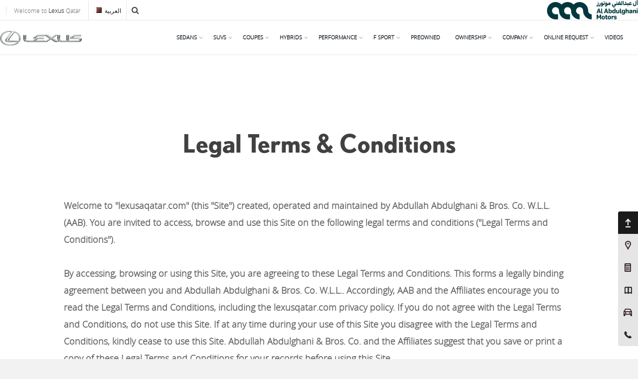

--- FILE ---
content_type: text/html; charset=utf-8
request_url: https://www.lexusqatar.com/legal-terms
body_size: 112628
content:
<!DOCTYPE html>
<html>
<head>
    

    <meta charset="UTF-8">
    <meta name="viewport" content="width=device-width, initial-scale=1.0">
    <meta http-equiv="Content-Type" content="text/html; charset=utf-8">
    <meta http-equiv="X-UA-Compatible" content="IE=edge">
    <meta name="keywords" content="Lexus Qatar, qatar Cars, doha cars, lexus cars, new cars, suv, lexus suv, hybrid cars, lexus hybrid cars, Lexus LX, Lexus GX, Lexus NX, Lexus RX, Lexus UX, Lexus ES, Lexus IS, Lexus LS, Lexus RC, Lexus LC, F Sport, Sports car, Performance, Coupe">
    <meta name="description" content="Al Abdulghani Motors (AAM) is one of the leading automotive companies in Qatar being the sole distributor of Toyota & Lexus cars">

    <!-- Thumbnail Image Sharer -->
    <!--FACEBOOK-->
    <meta property="fb:pages" content="302965153616" />
    <meta property="og:site_name" content="LEXUS QATAR OFFICIAL WEBSITE" />
    <meta property="og:title" content="Lexus Qatar" />
    <meta property="og:description" content="This is the Lexus Qatar Official Website, Explore 2026 year model vehicles from Lexus">
    <meta property="og:image" content="https://www.lexusqatar.com/myassets/logo/Lexus-Logo.jpg">
    <meta property="og:type" content="website" />
    <meta property="og:url" content="https://www.lexusqatar.com/AAB//LegalTerms" />
    <!-- Thumbnail Image Sharer -->

    <title>Lexus Qatar Official Site</title>

    <link rel="shortcut icon" href="/assets/images/common/favicon.ico">

    <!-- CORE CSS -->
    <link href="/assets/plugins/bootstrap/css/bootstrap.min.css" rel="stylesheet" type="text/css" />

    <!-- UNIFY SLIDER -->
    <link rel="stylesheet" href="/assets/plugins/masterslider/style/masterslider.css" />
    <link rel="stylesheet" href="/assets/plugins/masterslider/skins/black-2/style.css" />

    <!-- DateTime Picker -->
    <link rel="stylesheet" href="/Content/bootstrap-datetimepicker.min.css" />

    <!--▼All Common CSS▼-->
    <link href="/assets/css/style.css" rel="stylesheet">
    <link href="/assets/css/slick.css" rel="stylesheet">
    <link href="/Content/font-awesome.min.css" rel="stylesheet" />
    <link href="/assets/css/custom.css" rel="stylesheet">

    <!-- SMART THEME CSS -->
    <link href="/assets/css-smart/essentials.css" rel="stylesheet" type="text/css" />
    <link href="/assets/css-smart/layout.css" rel="stylesheet" type="text/css" />
    <link href="/assets/css-smart/header-1.css" rel="stylesheet" type="text/css" />
    <link href="/assets/css-smart/layout-shop.css" rel="stylesheet" type="text/css" />
    <link href="/assets/css-smart/custom.css" rel="stylesheet">

    <script src="https://cdn.tailwindcss.com"></script>
    <script>
        tailwind.config = {
            theme: {
                extend: {
                    colors: {
                        clifford: '#da373d',
                    }
                }
            }
        }
    </script>
    <link rel="stylesheet" href="https://cdn.jsdelivr.net/npm/swiper@11/swiper-bundle.min.css" />
    <script src="https://cdn.jsdelivr.net/npm/swiper@11/swiper-bundle.min.js"></script>

    <script type="text/javascript">
        var mode = 1;	//1:Basic, 2:Do not use search
        var zoomLevel = 12; //Define the zoom level of the map. dafault:12
    </script>

    <script type="text/javascript" src="/assets/js/jquery-1.11.3.min.js"></script>
    

    <!-- Facebook Pixel Code -->
    <script>
        !function (f, b, e, v, n, t, s) {
            if (f.fbq) return; n = f.fbq = function () {
                n.callMethod ?
                    n.callMethod.apply(n, arguments) : n.queue.push(arguments)
            };
            if (!f._fbq) f._fbq = n; n.push = n; n.loaded = !0; n.version = '2.0';
            n.queue = []; t = b.createElement(e); t.async = !0;
            t.src = v; s = b.getElementsByTagName(e)[0];
            s.parentNode.insertBefore(t, s)
        }(window, document, 'script',
            'https://connect.facebook.net/en_US/fbevents.js');
        fbq('init', '1216672791742553');
        fbq('track', 'PageView');
    </script>
    <noscript>
        <img height="1" width="1" src="https://www.facebook.com/tr?id=1216672791742553&ev=PageView&noscript=1" />
    </noscript>
    <!-- End Facebook Pixel Code -->
    <!-- Global Site Tag (gtag.js) - Google Analytics -->
    <script async src="https://www.googletagmanager.com/gtag/js?id=UA-28639314-1"></script>
    <script>
        window.dataLayer = window.dataLayer || [];
        function gtag() { dataLayer.push(arguments); }
        gtag('js', new Date());
        gtag('config', 'UA-28639314-1');
    </script>
    <!-- Google tag (gtag.js) - Google Analytics -->
    <script async src="https://www.googletagmanager.com/gtag/js?id=AW-11169870057"></script>
    <script>
        window.dataLayer = window.dataLayer || [];
        function gtag() { dataLayer.push(arguments); }
        gtag('js', new Date());
        gtag('config', 'AW-11169870057');
    </script>

    <!-- Google Tag Manager -->
    <script>
        (function (w, d, s, l, i) {
            w[l] = w[l] || []; w[l].push({
                'gtm.start':
                    new Date().getTime(), event: 'gtm.js'
            }); var f = d.getElementsByTagName(s)[0],
                j = d.createElement(s), dl = l != 'dataLayer' ? '&l=' + l : ''; j.async = true; j.src =
                    'https://www.googletagmanager.com/gtm.js?id=' + i + dl; f.parentNode.insertBefore(j, f);
        })(window, document, 'script', 'dataLayer', 'GTM-P34GBB9');
    </script>
    <!-- End Google Tag Manager -->

    <script type="text/javascript">
        (function (c, l, a, r, i, t, y) {
            c[a] = c[a] || function () { (c[a].q = c[a].q || []).push(arguments) };
            t = l.createElement(r); t.async = 1; t.src = "https://www.clarity.ms/tag/" + i;
            y = l.getElementsByTagName(r)[0]; y.parentNode.insertBefore(t, y);
        })(window, document, "clarity", "script", "kufwt2iioi");
    </script>
<script src="https://assets.adobedtm.com/6da557ec764f/88ae0d4a2618/launch-472b7d3c8d4c.min.js" async></script>
    <!-- <script src="https://assets.adobedtm.com/6da557ec764f/017a6c42ab46/launch-58507000aa38.min.js" async></script>-->
</head>
<body class="smoothscroll enable-animation">
    <!-- Google Tag Manager (noscript) -->
    <noscript>
        <iframe src="https://www.googletagmanager.com/ns.html?id=GTM-P34GBB9"
                height="0" width="0" style="display:none;visibility:hidden"></iframe>
    </noscript>
    <!-- End Google Tag Manager (noscript) -->

    <!-- ▼wrapper▼ -->
    <div class="wrapper">

        
<!-- Top Bar -->
<div id="topBar">
    
    <div class="container">
        <div id="search-container" class="col-md-8" style="margin-top:2px">
            <ul class="top-links list-inline">
                <li class="text-welcome hidden-xs">
                    Welcome to <strong>Lexus</strong> Qatar
                </li>
                <li>
                    <a data-url="english" href="/home/language?lang=ar&amp;curAction=LegalTerms&amp;curController=AAB">
                        <img class="flag-lang" src="/assets/images/flags/qa.png" width="16" height="11" alt="lang" />
                        العربية
                    </a>
                </li>
                <li class="search">
                    <a href="javascript:;">
                        <i class="fa fa-search"></i>
                    </a>
                </li>
            </ul>
        </div>
        <div class="pull-right">
            <a href="https://www.aamotors.com" target="_blank">
                <img class="h-11" src="/MyAssets/logo/aam-logo.png" />
            </a>
        </div>

    </div>
</div>
<!-- /Top Bar -->

<div id="header" class="sticky clearfix">

    <!-- SEARCH HEADER -->
    <div class="search-box over-header">
        <a id="closeSearch" href="#" class="glyphicon glyphicon-remove"></a>
        
<form action="/home/searchresult" method="post">            <input id="searchStr" name="searchStr" type="text" class="form-control" placeholder="search">
</form>    </div>
    <!-- /SEARCH HEADER -->
    <!-- TOP NAV -->
    <header id="topNav">
        <div class="container">

            <!-- Mobile Menu Button -->
            <button class="btn btn-mobile" data-toggle="collapse" data-target=".nav-main-collapse">
                <i class="fa fa-bars"></i>
            </button>

            <!-- Logo -->
            <a class="logo pull-left" href="/">
                
                <img src="/MyAssets/logo/lexus_logo_english.png" width="164" alt="" />
            </a>

            <!-- BUTTONS SEARCH -->
            <ul class="pull-right nav nav-pills nav-second-main">
                <li class="search">
                    
                    <a data-url="english" href="/home/language?lang=ar&amp;curAction=LegalTerms&amp;curController=AAB">
                        <img class="flag-lang" src="/assets/images/flags/qa.png" width="16" height="11" alt="lang" />
                        العربية
                    </a>
                </li>
            </ul>
            <!-- /BUTTONS SEARCH -->
            <!--
        Top Nav

        AVAILABLE CLASSES:
        submenu-dark = dark sub menu

        menu alignment = pull-right
    -->
            <div class="navbar-collapse nav-main-collapse collapse !visible pull-right">
                <nav class="nav-main">

                    <!--
                NOTE

                For a regular link, remove "dropdown" class from LI tag and "dropdown-toggle" class from the href.
                Direct Link Example:

                <li>
                    <a href="#">HOME</a>
                </li>
            -->
                    <ul id="topMain" class="nav nav-pills nav-main">
                        
                        

                        <li class="dropdown mega-menu">
                            <a class="dropdown-toggle" href="#">
                                SEDANS
                            </a>
                            <ul class="dropdown-menu">
                                <li>
                                    <div>
                                        <ul class="shop-item-list row list-inline nomargin">
                                                <li class="col-lg-3 col-sm-3 padding-0">
                                                    <div class="blog-post-item">
                                                        <a href="/vehicle/is/overview">
                                                            <!-- IMAGE -->
                                                            <figure class="text-center">
                                                                <img class="img-responsive" src="/myassets/uploads/images/Vehicles/IS/Thumbnails/IS.jpg" alt="">
                                                            </figure>
                                                            <div class="margin-left-20">
                                                                <div class="price-cont">
                                                                    <h2 class="price-cont">IS</h2>
                                                                    <span class="car-price">From QAR 155,300*</span>
                                                                </div>
                                                                <ul class="blog-post-info list-inline">
                                                                    <li>
                                                                        <span class="font-lato" onclick="location.href='/vehicle/is/features'; return false">
                                                                            Features
                                                                        </span>
                                                                    </li>
                                                                    <li>
                                                                        <span class="font-lato" onclick="location.href='/vehicle/is/specification'; return false">
                                                                            Specification
                                                                        </span>
                                                                    </li>
                                                                </ul>
                                                            </div>
                                                        </a>
                                                    </div>
                                                </li>
                                                <li class="col-lg-3 col-sm-3 padding-0">
                                                    <div class="blog-post-item">
                                                        <a href="/vehicle/es/overview">
                                                            <!-- IMAGE -->
                                                            <figure class="text-center">
                                                                <img class="img-responsive" src="/myassets/uploads/images/Vehicles/ES/Thumbnail/ES(1).jpg" alt="">
                                                            </figure>
                                                            <div class="margin-left-20">
                                                                <div class="price-cont">
                                                                    <h2 class="price-cont">ES</h2>
                                                                    <span class="car-price">From QAR 182,700*</span>
                                                                </div>
                                                                <ul class="blog-post-info list-inline">
                                                                    <li>
                                                                        <span class="font-lato" onclick="location.href='/vehicle/es/features'; return false">
                                                                            Features
                                                                        </span>
                                                                    </li>
                                                                    <li>
                                                                        <span class="font-lato" onclick="location.href='/vehicle/es/specification'; return false">
                                                                            Specification
                                                                        </span>
                                                                    </li>
                                                                </ul>
                                                            </div>
                                                        </a>
                                                    </div>
                                                </li>
                                                <li class="col-lg-3 col-sm-3 padding-0">
                                                    <div class="blog-post-item">
                                                        <a href="/vehicle/ls/overview">
                                                            <!-- IMAGE -->
                                                            <figure class="text-center">
                                                                <img class="img-responsive" src="/myassets/uploads/images/Vehicles/LS/Thumbnails/LS.jpg" alt="">
                                                            </figure>
                                                            <div class="margin-left-20">
                                                                <div class="price-cont">
                                                                    <h2 class="price-cont">LS</h2>
                                                                    <span class="car-price">From QAR 295,900*</span>
                                                                </div>
                                                                <ul class="blog-post-info list-inline">
                                                                    <li>
                                                                        <span class="font-lato" onclick="location.href='/vehicle/ls/features'; return false">
                                                                            Features
                                                                        </span>
                                                                    </li>
                                                                    <li>
                                                                        <span class="font-lato" onclick="location.href='/vehicle/ls/specification'; return false">
                                                                            Specification
                                                                        </span>
                                                                    </li>
                                                                </ul>
                                                            </div>
                                                        </a>
                                                    </div>
                                                </li>

                                        </ul>
                                        <p class="disc-price">* Images shown are for reference purpose only. Prices mentioned are for basic grades and subject to change depending upon model year, grade, specifications and availability of the vehicle. For more information please get-in touch with our sales team on 8002929</p>
                                    </div>
                                </li>
                            </ul>
                        </li>

                        <li class="dropdown mega-menu">
                            <a class="dropdown-toggle" href="#">
                                SUVS
                            </a>
                            <ul class="dropdown-menu">
                                <li>
                                    <div>
                                        <ul class="shop-item-list row list-inline nomargin">

                                                <li class="col-lg-3 col-sm-3 padding-0">
                                                    <div class="blog-post-item">
                                                        <a href="/vehicle/nx/overview">
                                                            <!-- IMAGE -->
                                                            <figure class="text-center">
                                                                <img class="img-responsive" src="/myassets/uploads/images/Vehicles/NX/Thumbnails/NX(1).jpg" alt="">
                                                            </figure>
                                                            <div class="margin-left-20">
                                                                <div class="price-cont">
                                                                    <h2>NX</h2>
                                                                    <span class="car-price">From QAR 187,900*</span>
                                                                </div>
                                                                <ul class="blog-post-info list-inline">
                                                                    <li>
                                                                        <span class="font-lato" onclick="location.href='/vehicle/nx/features'; return false">
                                                                            Features
                                                                        </span>
                                                                    </li>
                                                                    <li>
                                                                        <span class="font-lato" onclick="location.href='/vehicle/nx/specification'; return false">
                                                                            Specification
                                                                        </span>
                                                                    </li>
                                                                </ul>
                                                            </div>
                                                        </a>
                                                    </div>
                                                </li>
                                                <li class="col-lg-3 col-sm-3 padding-0">
                                                    <div class="blog-post-item">
                                                        <a href="/vehicle/rx/overview">
                                                            <!-- IMAGE -->
                                                            <figure class="text-center">
                                                                <img class="img-responsive" src="/myassets/uploads/images/Vehicles/RX/Thumbnails/RX.jpg" alt="">
                                                            </figure>
                                                            <div class="margin-left-20">
                                                                <div class="price-cont">
                                                                    <h2>RX</h2>
                                                                    <span class="car-price">From QAR 227,900* </span>
                                                                </div>
                                                                <ul class="blog-post-info list-inline">
                                                                    <li>
                                                                        <span class="font-lato" onclick="location.href='/vehicle/rx/features'; return false">
                                                                            Features
                                                                        </span>
                                                                    </li>
                                                                    <li>
                                                                        <span class="font-lato" onclick="location.href='/vehicle/rx/specification'; return false">
                                                                            Specification
                                                                        </span>
                                                                    </li>
                                                                </ul>
                                                            </div>
                                                        </a>
                                                    </div>
                                                </li>
                                                <li class="col-lg-3 col-sm-3 padding-0">
                                                    <div class="blog-post-item">
                                                        <a href="/vehicle/lx/overview">
                                                            <!-- IMAGE -->
                                                            <figure class="text-center">
                                                                <img class="img-responsive" src="/myassets/uploads/images/Vehicles/LX/Thumbnails/LX(1).jpg" alt="">
                                                            </figure>
                                                            <div class="margin-left-20">
                                                                <div class="price-cont">
                                                                    <h2>LX</h2>
                                                                    <span class="car-price">From QAR 475,000*</span>
                                                                </div>
                                                                <ul class="blog-post-info list-inline">
                                                                    <li>
                                                                        <span class="font-lato" onclick="location.href='/vehicle/lx/features'; return false">
                                                                            Features
                                                                        </span>
                                                                    </li>
                                                                    <li>
                                                                        <span class="font-lato" onclick="location.href='/vehicle/lx/specification'; return false">
                                                                            Specification
                                                                        </span>
                                                                    </li>
                                                                </ul>
                                                            </div>
                                                        </a>
                                                    </div>
                                                </li>

                                        </ul>
                                        <p class="disc-price">* Images shown are for reference purpose only. Prices mentioned are for basic grades and subject to change depending upon model year, grade, specifications and availability of the vehicle. For more information please get-in touch with our sales team on 8002929</p>
                                    </div>
                                </li>
                            </ul>
                        </li>

                        <li class="dropdown mega-menu">
                            <a class="dropdown-toggle" href="#">
                                COUPES
                            </a>
                            <ul class="dropdown-menu">
                                <li>
                                    <div>
                                        <ul class="shop-item-list row list-inline nomargin">

                                                <li class="col-lg-3 col-sm-3 padding-0">
                                                    <div class="blog-post-item">
                                                        <a href="/vehicle/rc/overview">
                                                            <!-- IMAGE -->
                                                            <figure class="text-center">
                                                                <img class="img-responsive" src="/myassets/uploads/images/Vehicles/RC/Colors/Thumbnails/RC.jpg" alt="">
                                                            </figure>
                                                            <div class="margin-left-20">
                                                                <div class="price-cont">
                                                                    <h2>RC</h2><span class="car-price">From QAR 180,900*</span>
                                                                </div>
                                                                <ul class="blog-post-info list-inline">
                                                                    <li>
                                                                        <span class="font-lato" onclick="location.href='/vehicle/rc/features'; return false">
                                                                            Features
                                                                        </span>
                                                                    </li>
                                                                    <li>
                                                                        <span class="font-lato" onclick="location.href='/vehicle/rc/specification'; return false">
                                                                            Specification
                                                                        </span>
                                                                    </li>
                                                                </ul>
                                                            </div>
                                                        </a>
                                                    </div>
                                                </li>
                                                <li class="col-lg-3 col-sm-3 padding-0">
                                                    <div class="blog-post-item">
                                                        <a href="/vehicle/lc_lc-cv/overview">
                                                            <!-- IMAGE -->
                                                            <figure class="text-center">
                                                                <img class="img-responsive" src="/myassets/uploads/images/Vehicles/LC_LC%20CV/Thumbnails/LC.jpg" alt="">
                                                            </figure>
                                                            <div class="margin-left-20">
                                                                <div class="price-cont">
                                                                    <h2>LC/LC CV</h2><span class="car-price">From QAR 380,900*</span>
                                                                </div>
                                                                <ul class="blog-post-info list-inline">
                                                                    <li>
                                                                        <span class="font-lato" onclick="location.href='/vehicle/lc_lc-cv/features'; return false">
                                                                            Features
                                                                        </span>
                                                                    </li>
                                                                    <li>
                                                                        <span class="font-lato" onclick="location.href='/vehicle/lc_lc-cv/specification'; return false">
                                                                            Specification
                                                                        </span>
                                                                    </li>
                                                                </ul>
                                                            </div>
                                                        </a>
                                                    </div>
                                                </li>

                                        </ul>
                                        <p class="disc-price">* Images shown are for reference purpose only. Prices mentioned are for basic grades and subject to change depending upon model year, grade, specifications and availability of the vehicle. For more information please get-in touch with our sales team on 8002929</p>
                                    </div>



                                </li>
                            </ul>
                        </li>

                        <li class="dropdown mega-menu">
                            <a class="dropdown-toggle" href="#">
                                HYBRIDS
                            </a>
                            <ul class="dropdown-menu">
                                <li>
                                    <div>

                                        <ul class="shop-item-list row list-inline nomargin">

                                                <li class="col-lg-3 col-sm-3 padding-0">
                                                    <div class="blog-post-item">
                                                        <a href="/vehicle/es-300h/overview">
                                                            <!-- IMAGE -->
                                                            <figure class="text-center">
                                                                <img class="img-responsive" src="/myassets/uploads/images/Vehicles/ES%20300H/Thumbnail/ES%20-%20HEV(1).jpg" alt="">
                                                            </figure>
                                                            <div class="margin-left-20">
                                                                <div class="price-cont">
                                                                    <h2>ES 300h</h2><span class="car-price">From QAR 173,900*</span>
                                                                </div>
                                                                <ul class="blog-post-info list-inline">
                                                                    <li>
                                                                        <span class="font-lato" onclick="location.href='/vehicle/es-300h/features'; return false">
                                                                            Features
                                                                        </span>
                                                                    </li>
                                                                    <li>
                                                                        <span class="font-lato" onclick="location.href='/vehicle/es-300h/specification'; return false">
                                                                            Specification
                                                                        </span>
                                                                    </li>
                                                                </ul>
                                                            </div>
                                                        </a>
                                                    </div>
                                                </li>
                                                <li class="col-lg-3 col-sm-3 padding-0">
                                                    <div class="blog-post-item">
                                                        <a href="/vehicle/ls-500h/overview">
                                                            <!-- IMAGE -->
                                                            <figure class="text-center">
                                                                <img class="img-responsive" src="/myassets/uploads/images/Vehicles/LS%20500H/Thumbnails/LS%20-%20HEV.jpg" alt="">
                                                            </figure>
                                                            <div class="margin-left-20">
                                                                <div class="price-cont">
                                                                    <h2>LS 500h</h2><span class="car-price">From QAR 350,900*</span>
                                                                </div>
                                                                <ul class="blog-post-info list-inline">
                                                                    <li>
                                                                        <span class="font-lato" onclick="location.href='/vehicle/ls-500h/features'; return false">
                                                                            Features
                                                                        </span>
                                                                    </li>
                                                                    <li>
                                                                        <span class="font-lato" onclick="location.href='/vehicle/ls-500h/specification'; return false">
                                                                            Specification
                                                                        </span>
                                                                    </li>
                                                                </ul>
                                                            </div>
                                                        </a>
                                                    </div>
                                                </li>
                                                <li class="col-lg-3 col-sm-3 padding-0">
                                                    <div class="blog-post-item">
                                                        <a href="/vehicle/ux-300h/overview">
                                                            <!-- IMAGE -->
                                                            <figure class="text-center">
                                                                <img class="img-responsive" src="/myassets/uploads/images/Vehicles/UX/Thumbnails/UX%20-%20HEV.jpg" alt="">
                                                            </figure>
                                                            <div class="margin-left-20">
                                                                <div class="price-cont">
                                                                    <h2>UX 300h</h2><span class="car-price">From QAR 151,700*</span>
                                                                </div>
                                                                <ul class="blog-post-info list-inline">
                                                                    <li>
                                                                        <span class="font-lato" onclick="location.href='/vehicle/ux-300h/features'; return false">
                                                                            Features
                                                                        </span>
                                                                    </li>
                                                                    <li>
                                                                        <span class="font-lato" onclick="location.href='/vehicle/ux-300h/specification'; return false">
                                                                            Specification
                                                                        </span>
                                                                    </li>
                                                                </ul>
                                                            </div>
                                                        </a>
                                                    </div>
                                                </li>
                                                <li class="col-lg-3 col-sm-3 padding-0">
                                                    <div class="blog-post-item">
                                                        <a href="/vehicle/nx-350h/overview">
                                                            <!-- IMAGE -->
                                                            <figure class="text-center">
                                                                <img class="img-responsive" src="/myassets/uploads/images/Vehicles/NX%20350h/Thumbnails/NX%20-%20HEV.jpg" alt="">
                                                            </figure>
                                                            <div class="margin-left-20">
                                                                <div class="price-cont">
                                                                    <h2>NX 350h</h2><span class="car-price">From QAR 184,900*</span>
                                                                </div>
                                                                <ul class="blog-post-info list-inline">
                                                                    <li>
                                                                        <span class="font-lato" onclick="location.href='/vehicle/nx-350h/features'; return false">
                                                                            Features
                                                                        </span>
                                                                    </li>
                                                                    <li>
                                                                        <span class="font-lato" onclick="location.href='/vehicle/nx-350h/specification'; return false">
                                                                            Specification
                                                                        </span>
                                                                    </li>
                                                                </ul>
                                                            </div>
                                                        </a>
                                                    </div>
                                                </li>
                                                <li class="col-lg-3 col-sm-3 padding-0">
                                                    <div class="blog-post-item">
                                                        <a href="/vehicle/rx-500h-f-sport/overview">
                                                            <!-- IMAGE -->
                                                            <figure class="text-center">
                                                                <img class="img-responsive" src="/myassets/uploads/images/Vehicles/RX%20500H%20F%20SPORT/thumbnails/RX%20-%20HEV.jpg" alt="">
                                                            </figure>
                                                            <div class="margin-left-20">
                                                                <div class="price-cont">
                                                                    <h2>RX 500h F SPORT</h2><span class="car-price">From QAR 297,900*</span>
                                                                </div>
                                                                <ul class="blog-post-info list-inline">
                                                                    <li>
                                                                        <span class="font-lato" onclick="location.href='/vehicle/rx-500h-f-sport/features'; return false">
                                                                            Features
                                                                        </span>
                                                                    </li>
                                                                    <li>
                                                                        <span class="font-lato" onclick="location.href='/vehicle/rx-500h-f-sport/specification'; return false">
                                                                            Specification
                                                                        </span>
                                                                    </li>
                                                                </ul>
                                                            </div>
                                                        </a>
                                                    </div>
                                                </li>

                                        </ul>
                                        <p class="disc-price">* Images shown are for reference purpose only. Prices mentioned are for basic grades and subject to change depending upon model year, grade, specifications and availability of the vehicle. For more information please get-in touch with our sales team on 8002929</p>
                                    </div>



                                </li>
                            </ul>
                        </li>

                        <li class="dropdown mega-menu">
                            <a class="dropdown-toggle" href="#">
                                PERFORMANCE
                            </a>
                            <ul class="dropdown-menu">
                                <li>
                                    <div>

                                        <ul class="shop-item-list row list-inline nomargin">

                                                <li class="col-lg-3 col-sm-3 padding-0">
                                                    <div class="blog-post-item">
                                                        <a href="/vehicle/rc-f/overview">
                                                            <!-- IMAGE -->
                                                            <figure class="text-center">
                                                                <img class="img-responsive" src="/myassets/uploads/images/Vehicles/RC%20F/thumbnails/RCF.jpg" alt="">
                                                            </figure>
                                                            <div class="margin-left-20">
                                                                <div class="price-cont">
                                                                    <h2>RC F</h2><span class="car-price">From QAR 297,900*</span>
                                                                </div>
                                                                <ul class="blog-post-info list-inline">
                                                                    <li>
                                                                        <span class="font-lato" onclick="location.href='/vehicle/rc-f/features'; return false">
                                                                            Features
                                                                        </span>
                                                                    </li>
                                                                    <li>
                                                                        <span class="font-lato" onclick="location.href='/vehicle/rc-f/specification'; return false">
                                                                            Specification
                                                                        </span>
                                                                    </li>
                                                                </ul>
                                                            </div>
                                                        </a>
                                                    </div>
                                                </li>

                                        </ul>
                                        <p class="disc-price">* Images shown are for reference purpose only. Prices mentioned are for basic grades and subject to change depending upon model year, grade, specifications and availability of the vehicle. For more information please get-in touch with our sales team on 8002929</p>
                                    </div>



                                </li>
                            </ul>
                        </li>

                        <li class="dropdown mega-menu">
                            <a class="dropdown-toggle" href="#">
                                F SPORT
                            </a>
                            <ul class="dropdown-menu">
                                <li>
                                    <div>

                                        <ul class="shop-item-list row list-inline nomargin">

                                                <li class="col-lg-3 col-sm-3 padding-0">
                                                    <div class="blog-post-item">
                                                        <a href="/vehicle/is-f-sport/overview">
                                                            <!-- IMAGE -->
                                                            <figure class="text-center">
                                                                <img class="img-responsive" src="/myassets/uploads/images/Vehicles/IS%20F%20SPORT/IS%20F-SPORT.jpg" alt="">
                                                            </figure>
                                                            <div class="margin-left-20">
                                                                <div class="price-cont">
                                                                    <h2>IS F Sport</h2><span class="car-price">From QAR 189,300*</span>
                                                                </div>
                                                                <ul class="blog-post-info list-inline">
                                                                    <li>
                                                                        <span class="font-lato" onclick="location.href='/vehicle/is-f-sport/features'; return false">
                                                                            Features
                                                                        </span>
                                                                    </li>
                                                                    <li>
                                                                        <span class="font-lato" onclick="location.href='/vehicle/is-f-sport/specification'; return false">
                                                                            Specification
                                                                        </span>
                                                                    </li>
                                                                </ul>
                                                            </div>
                                                        </a>
                                                    </div>
                                                </li>
                                                <li class="col-lg-3 col-sm-3 padding-0">
                                                    <div class="blog-post-item">
                                                        <a href="/vehicle/es-f-sport/overview">
                                                            <!-- IMAGE -->
                                                            <figure class="text-center">
                                                                <img class="img-responsive" src="/myassets/uploads/images/Vehicles/ES%20F%20SPORT/ES%20F-SPORT.jpg" alt="">
                                                            </figure>
                                                            <div class="margin-left-20">
                                                                <div class="price-cont">
                                                                    <h2>ES F Sport</h2><span class="car-price">From QAR 217,300*</span>
                                                                </div>
                                                                <ul class="blog-post-info list-inline">
                                                                    <li>
                                                                        <span class="font-lato" onclick="location.href='/vehicle/es-f-sport/features'; return false">
                                                                            Features
                                                                        </span>
                                                                    </li>
                                                                    <li>
                                                                        <span class="font-lato" onclick="location.href='/vehicle/es-f-sport/specification'; return false">
                                                                            Specification
                                                                        </span>
                                                                    </li>
                                                                </ul>
                                                            </div>
                                                        </a>
                                                    </div>
                                                </li>
                                                <li class="col-lg-3 col-sm-3 padding-0">
                                                    <div class="blog-post-item">
                                                        <a href="/vehicle/rc-f-sport/overview">
                                                            <!-- IMAGE -->
                                                            <figure class="text-center">
                                                                <img class="img-responsive" src="/myassets/uploads/images/Vehicles/RC%20F%20Sport/RC%20F-SPORT.jpg" alt="">
                                                            </figure>
                                                            <div class="margin-left-20">
                                                                <div class="price-cont">
                                                                    <h2>RC F Sport</h2><span class="car-price">From QAR 213,900* </span>
                                                                </div>
                                                                <ul class="blog-post-info list-inline">
                                                                    <li>
                                                                        <span class="font-lato" onclick="location.href='/vehicle/rc-f-sport/features'; return false">
                                                                            Features
                                                                        </span>
                                                                    </li>
                                                                    <li>
                                                                        <span class="font-lato" onclick="location.href='/vehicle/rc-f-sport/specification'; return false">
                                                                            Specification
                                                                        </span>
                                                                    </li>
                                                                </ul>
                                                            </div>
                                                        </a>
                                                    </div>
                                                </li>
                                                <li class="col-lg-3 col-sm-3 padding-0">
                                                    <div class="blog-post-item">
                                                        <a href="/vehicle/nx-f-sport/overview">
                                                            <!-- IMAGE -->
                                                            <figure class="text-center">
                                                                <img class="img-responsive" src="/myassets/uploads/images/Vehicles/NX%20F%20Sport/NX%20F-SPORT.jpg" alt="">
                                                            </figure>
                                                            <div class="margin-left-20">
                                                                <div class="price-cont">
                                                                    <h2>NX F Sport</h2><span class="car-price">From QAR 215,900* </span>
                                                                </div>
                                                                <ul class="blog-post-info list-inline">
                                                                    <li>
                                                                        <span class="font-lato" onclick="location.href='/vehicle/nx-f-sport/features'; return false">
                                                                            Features
                                                                        </span>
                                                                    </li>
                                                                    <li>
                                                                        <span class="font-lato" onclick="location.href='/vehicle/nx-f-sport/specification'; return false">
                                                                            Specification
                                                                        </span>
                                                                    </li>
                                                                </ul>
                                                            </div>
                                                        </a>
                                                    </div>
                                                </li>
                                                <li class="col-lg-3 col-sm-3 padding-0">
                                                    <div class="blog-post-item">
                                                        <a href="/vehicle/rx-f-sport/overview">
                                                            <!-- IMAGE -->
                                                            <figure class="text-center">
                                                                <img class="img-responsive" src="/myassets/uploads/images/Vehicles/RX%20F%20Sport/Thunbnails/RX%20-%20FSPORT(1).jpg" alt="">
                                                            </figure>
                                                            <div class="margin-left-20">
                                                                <div class="price-cont">
                                                                    <h2>RX F Sport</h2><span class="car-price">From QAR 282,900* </span>
                                                                </div>
                                                                <ul class="blog-post-info list-inline">
                                                                    <li>
                                                                        <span class="font-lato" onclick="location.href='/vehicle/rx-f-sport/features'; return false">
                                                                            Features
                                                                        </span>
                                                                    </li>
                                                                    <li>
                                                                        <span class="font-lato" onclick="location.href='/vehicle/rx-f-sport/specification'; return false">
                                                                            Specification
                                                                        </span>
                                                                    </li>
                                                                </ul>
                                                            </div>
                                                        </a>
                                                    </div>
                                                </li>
                                                <li class="col-lg-3 col-sm-3 padding-0">
                                                    <div class="blog-post-item">
                                                        <a href="/vehicle/lx-f-sport/overview">
                                                            <!-- IMAGE -->
                                                            <figure class="text-center">
                                                                <img class="img-responsive" src="/myassets/uploads/images/Vehicles/LX%20F%20Sport/Thumbnails/LX%20-%20FSPORT(1).jpg" alt="">
                                                            </figure>
                                                            <div class="margin-left-20">
                                                                <div class="price-cont">
                                                                    <h2>LX F Sport</h2><span class="car-price">From QAR 535,000*</span>
                                                                </div>
                                                                <ul class="blog-post-info list-inline">
                                                                    <li>
                                                                        <span class="font-lato" onclick="location.href='/vehicle/lx-f-sport/features'; return false">
                                                                            Features
                                                                        </span>
                                                                    </li>
                                                                    <li>
                                                                        <span class="font-lato" onclick="location.href='/vehicle/lx-f-sport/specification'; return false">
                                                                            Specification
                                                                        </span>
                                                                    </li>
                                                                </ul>
                                                            </div>
                                                        </a>
                                                    </div>
                                                </li>

                                        </ul>
                                        <p class="disc-price">* Images shown are for reference purpose only. Prices mentioned are for basic grades and subject to change depending upon model year, grade, specifications and availability of the vehicle. For more information please get-in touch with our sales team on 8002929</p>
                                    </div>



                                </li>
                            </ul>
                        </li>

                        <li class="nostyle">
                            <a class="" href="https://preowned.aamotors.com/search/lexus?sort=-attractiveness" target="_blank">PREOWNED</a>
                        </li>

                        <li class="dropdown">
                            <a class="dropdown-toggle" href="#">
                                OWNERSHIP
                            </a>
                            <ul class="dropdown-menu pull-right">
                                <li><a data-url="lexus-genuine-service" href="https://www.lexus-connect.com/me/en/" target="_blank">Lexus Connect</a></li>
                                <li><a data-url="lexus-genuine-service" href="/ownership">Lexus Quality Service</a></li>
                                <li><a data-url="warranty" href="/ownership/warranty">Warranty</a></li>
                                <li><a data-url="parts-accessories" href="/ownership/parts-accessories">Parts, Accessories</a></li>
                                <li><a data-url="periodic-maintenance" href="/ownership/periodic-maintenance">Periodic Maintenace</a></li>
                                <li><a data-url="update-owner-info" href="/ownership/update-owner-info">Update Ownership Info</a></li>
                            </ul>
                        </li>

                        <li class="dropdown">
                            <a class="dropdown-toggle" href="#">
                                COMPANY
                            </a>
                            <ul class="dropdown-menu pull-right">
                                
                                <li><a data-url="about-us" href="https://www.aamotors.com" target="_blank">About Us</a></li>
                                <li><a data-url="news-line-up" href="/aab/news-line-up">News Line-up</a></li>
                                <li><a data-url="contact" href="/aab/contact">Contact Us</a></li>
                                
                                <li><a data-url="faq" href="/faq">FAQs</a></li>
                            </ul>
                        </li>

                        <li class="dropdown">
                            <a class="dropdown-toggle" href="#">
                                ONLINE REQUEST
                            </a>
                            <ul class="dropdown-menu pull-right">
                                <li><a data-url="find-a-dealer" href="/find-a-dealer">Find Us</a></li>
                                <li><a data-url="book-a-test-drive" href="/book-a-test-drive">Book a Test Drive</a></li>
                                <li><a data-url="book-a-service" href="/book-a-service">Book a Service</a></li>
                                <li><a data-url="request-a-quote" href="/vehicle-inquiry">Vehicle Inquiry</a></li>
                                <li><a data-url="download-brochures" href="/download-brochures">Download Brochure</a></li>
                                <li><a data-url="download-brochures" href="/compare-vehicles">Compare Vehicles</a></li>
                                <li><a data-url="special-offers" href="/current-offer">Current Offers</a></li>
                                <li><a href="https://engage-cjud0re6vl.dispatcher.eu3.hana.ondemand.com/index.html?hc_reset" target="_blank">In-House Financing</a></li>
                            </ul>
                        </li>

                        <li class="nostyle">
                            <a class="hidden-xs" href="/sakuralounge">VIDEOS</a>
                        </li>

                        

                    </ul>

                </nav>
            </div>

        </div>
    </header>
    <!-- /Top Nav -->

</div>


        






<!-- ▼visual▼ -->
<div class="section visual_title_type_2">
    <div class="section_inner">
        <h1 class="font_f_t_b">Legal Terms & Conditions</h1>
    </div>
</div>


<!-- ▲visual▲ -->
<!-- ▼contens▼ -->

<div class="section bb_solid mb80">
    <div class="section_inner">
        <p class="item_text3">
            Welcome to "lexusaqatar.com" (this "Site") created, operated and maintained by Abdullah Abdulghani & Bros. Co. W.L.L. (AAB).  You are invited to access, browse and use this Site on the following legal terms and conditions ("Legal Terms and Conditions").
        <br><br>
            By accessing, browsing or using this Site, you are agreeing to these Legal Terms and Conditions. This forms a legally binding agreement between you and Abdullah Abdulghani & Bros. Co. W.L.L.. Accordingly, AAB and the Affiliates encourage you to read the Legal Terms and Conditions, including the lexusqatar.com privacy policy. If you do not agree with the Legal Terms and Conditions, do not use this Site. If at any time during your use of this Site you disagree with the Legal Terms and Conditions, kindly cease to use this Site. Abdullah Abdulghani & Bros. Co. and the Affiliates suggest that you save or print a copy of these Legal Terms and Conditions for your records before using this Site.
        </p>
    </div>
</div>



<div class="section mb40">
    <div class="section_inner bb_dotted privacy pb40">
        <h3 class="font_f_t_r f_normal f24 mb20 lh34 f_normal">1 : Intellectual Property Rights Notices</h3>
        <p class="item_text">
            Copyright © lexusqatar.com and the Affiliates All rights reserved. All content on this Site, including but not limited to, all software, text, data, sound, programming, visual images, graphics and the design of this Site and the selection, organization and arrangement of the foregoing (collectively, the "Content"), are protected by copyright and other intellectual property laws and are either owned or used under license by Toyota Motor Corporation and its affiliates. 
        </p>
        <p class="item_text mt20">
            The trademarks, service marks, logos and other marks used on this Site by Lexus, AAB and the Affiliates (the "Trademarks") are either owned or controlled by Toyota Motor Corporation or the applicable Affiliate. The Trademarks may not be used without the prior written permission of Abdullah Abdulghani & Bros. Co. or Toyota Motor Corporation or the applicable Affiliate and may not be used in connection with any product or service in any manner that is likely to cause confusion among customers, or in any manner that disparages or discredits Abdullah Abdulghani & Bros. Co, Toyota Motor Corporation or the applicable Affiliate. All other trademarks, service marks, logos and other marks which appear on this Site are the property of their respective owners.
        </p>
        <p class="item_text mt20">
            You agree to comply with any requisite additional copyright notices, or restrictions contained in any of the Content.
        </p>
    </div>
</div>


<div class="section mb40">
    <div class="section_inner bb_dotted privacy pb40">
        <h3 class="font_f_t_r f_normal f24 mb20 lh34 f_normal">2 : Restrictions on Use</h3>
        <p class="item_text">
            You may download and use a reasonable number of copies of the Content on any single computer for your own personal, non-commercial use only, provided that you: (a) keep all copyright and other proprietary notices intact, (b) do not modify the Content, and (c) do not use the Content to suggest an association with Abdullah Abdulghani & Bros. Co, Toyota Motor Corporation or an Affiliate or any of their respective products, services or brands. You may not modify, publish, transmit, transfer, sell, reproduce, upload, post, distribute, perform, display, create derivative works from, or in any way exploit any of the Content, in whole or in part, except as Abdullah Abdulghani & Bros. Co., Toyota Motor Corporation or the applicable Affiliate expressly permit in these Legal Terms and Conditions. Your use of the Content for any purpose other than the one expressly permitted in these Legal Terms and Conditions (including your use of any of the Content on any other website or networked computer environment) is a violation of the intellectual property rights and other proprietary rights of Abdullah Abdulghani & Bros. Co., Lexus or the applicable Affiliate and may subject you to civil liability or criminal prosecution under applicable laws.
        </p>
    </div>
</div>
<div class="section mb40">
    <div class="section_inner bb_dotted privacy pb40">
        <h3 class="font_f_t_r f_normal f24 mb20 lh34 f_normal">3 : Qatar Content</h3>
        <p class="item_text">
            The vehicles, products and services described on this Site contain uniquely Qatar specifications and equipment and are available only to residents in Qatar and only where permitted by law. The pricing and other financial information on this Site is in Qatar Riyals, unless Abdullah Abdulghani & Bros. Co. or the applicable Affiliate state otherwise, and Abdullah Abdulghani & Bros. Co. or the applicable Affiliate are permitted to change the pricing and other financial information at any time without notice to you. The promotional sales programs, employment opportunities and services described on this Site are only available in those provinces and territories of Qatar that are specifically identified in the description of the promotional sales programs, employment opportunities and services.
        </p>
    </div>
</div>
<div class="section mb40">
    <div class="section_inner bb_dotted privacy pb40">
        <h3 class="font_f_t_r f_normal f24 mb20 lh34 f_normal">4 : Lexus Dealers</h3>
        <p class="item_text">
            The sale of any Lexus vehicle, product or service is effected through an independent authorized Lexus automobile dealer (a "Dealer") and is subject to, and governed exclusively by, the Legal Terms and Conditions of the applicable sale, lease or retail installment contract entered into between you and the Dealer. The Dealers are not affiliates of Toyota Motor Corporation or any Affiliate. Accordingly, any purchase you make is concluded exclusively between you and the Dealer you select from this Site, and no purchase is made with Toyota Motor Corporation or any Affiliate. All financial services and promotional sales programs on this Site are only available through the Dealers, and in the case of regional sales programs which may not be described on this Site, through the Dealers in the region. The Dealer that you select from this Site reserves the right to determine whether you qualify for credit or any promotional sales program. The Dealers are under no obligation to sell any vehicle, product or service at the prices posted on this Site and Toyota Motor Corporation and the Affiliates are not responsible for the prices set by any Dealer. Abdullah Abdulghani & Bros. Co. (Dealer), Toyota Motor Corporation is permitted to change any vehicle specifications, promotional sales programs, employment opportunities, and other information available on this Site at any time without notice to you.
        </p>
    </div>
</div>





<div class="section mb40">
    <div class="section_inner bb_dotted privacy pb40">
        <h3 class="font_f_t_r f_normal f24 mb30 lh34 f_normal">5 : Disclaimers</h3>

        <ol>
            <li>
                <p class="item_text mb10">
                    No Reliance – All of the information contained on this Site is provided to you for information purposes only and does not in any way constitute advice or an offer to buy or sell any vehicle by Abdullah Abdulghani & Bros. Co, Toyota Motor Corporation or any Affiliate. You should not use or rely on any of the information on this Site, including without limitation any calculations of prices, taxes, finance rates and valuations, as a substitute for the information that is available to you from a Dealer. In the event that any information on this Site is inconsistent with, or conflicts with, information supplied to you by a Dealer, the Dealer's information takes precedence and supersedes the information on this Site. All of the non-Lexus new vehicle and all used vehicle valuation, specifications, prices and data on this Site are obtained from a third party. You should not rely on those valuations, specifications, prices or data in any way. This Site, Toyota Motor Corporation, the Affiliates, and the Dealers are not responsible for any detrimental reliance you may place on this Site.
                </p>
            </li>
            <li>
                <p class="item_text mb10">
                    No Legal Relationship – Your use of this Site is not intended and shall not be deemed to create any legal relationship of any kind between you and Abdullah Abdulghani & Bros. Co., Toyota Motor Corporation or the Affiliates, or amend or vary any existing legal relationship.
                </p>
            </li>
            <li>
                <p class="item_text mb10">
                    Future Products and Services – From time to time Abdullah Abdulghani & Bros. Co., Toyota Motor Corporation or the Affiliates may identify proposed future products or services on this Site that are not currently available through a Dealer. This information is provided for informational purposes only and Abdullah Abdulghani & Bros. Co., Toyota Motor Corporation, the Affiliates and the Dealers are under no obligation to provide or otherwise deliver these products or services to you.
                </p>
            </li>
            <li>
                <p class="item_text mb10">
                    No Site Warranties – This Site, any hyper-linked website and the Content and any functionality contained on this Site are provided on an "as is, as available" basis and without representations, warranties or conditions of any kind, either express or implied by Abdullah Abdulghani & Bros. Co., Toyota Motor Corporation or the Affiliates. Abdullah Abdulghani & Bros. Co., Toyota Motor Corporation and the Affiliates do not warrant that the functionality on this Site will be uninterrupted or error-free, that defects on this Site will be corrected, or that this Site or the server that makes it available are free of viruses or other harmful components. Abdullah Abdulghani & Bros. Co., Toyota Motor Corporation and the Affiliates are not liable to you for damage to your computer or computer system which results from your accessing, browsing or using this Site. Abdullah Abdulghani & Bros. Co, Toyota Motor Corporation and the Affiliates do not represent or warrant that the information on this Site is accurate, complete or current. All of the risk associated with your use of this Site, including but not limited to, the risks associated with the quality and performance of this Site and with the accuracy, comprehensiveness and timeliness of the Content is assumed solely by you.
                </p>
            </li>
            <li>
                <p class="item_text mb10">
                    No Product Warranties – Abdullah Abdulghani & Bros. Co., Toyota Motor Corporation and the Affiliates do not make any representations, warranties or conditions of any kind, express or implied, as to any vehicle, product or service, including but not limited to, the merchantability, merchantable quality or fitness for a particular purpose of any vehicle, product or service.  Abdullah Abdulghani & Bros. Co. Toyota Motor Corporation and the Affiliates expressly disclaim any other implied warranties imposed by law. If you choose to purchase a Lexus vehicle from a Dealer that you select from this Site, your purchase shall be governed solely and exclusively by any agreement entered into between you and the Dealer, and under no circumstances shall Toyota Motor Corporation and the Affiliates have any liability with respect to your purchase.
                </p>
            </li>
            <li>
                <p class="item_text mb10">
                    Security – This Site is secured using Entrust SSL certificates which applies security sockets layer software encryption technology to all information that you submit to us through this Site. Except as required for compliance with the Entrust Certificate Management Service, we do not make any representations, warranties or conditions of any kind, express or implied, as to the security of any information (including, without limitation, credit card and other personally identifiable information) you may provide to us in the course of using this Site. You are solely responsible for maintaining the confidentiality of your password(s).
                </p>
            </li>
            <li>
                <p class="item_text mb10">
                    General –To the maximum extent permissible by law, Abdullah Abdulghani & Bros. Co., Toyota Motor Corporation and the Affiliates disclaim all representations, warranties and conditions express or implied, including but not limited to, representations, warranties and conditions of merchantability, merchantable quality, fitness for a particular purpose, title, non-infringement of proprietary rights and those arising from a course of dealing, trade or performance.
                </p>
            </li>

        </ol>

    </div>
</div>

<div class="section mb40">
    <div class="section_inner bb_dotted privacy pb40">
        <h3 class="font_f_t_r f_normal f24 mb30 lh34 f_normal">6 : Limitation of Liability</h3>
        <p class="item_text">
            To the maximum extent permitted by law, in no event shall Abdullah Abdulghani & Bros. Co., Toyota Motor Corporation any Affiliates and the Dealers, and each of their respective directors, officers, agents, employees, representatives, licensors and those for whom  Abdullah Abdulghani & Bros. Co., Toyota Motor Corporation and the Affiliates are in law responsible (collectively, the "Lexus Parties") be liable for any special, incidental, indirect, consequential, punitive or exemplary damages of any kind whatsoever (including, without limitation, damages for loss of revenue, loss of profits, failure to realize expected savings, interruption of activities, or any other pecuniary or economic loss) arising out of the use of or inability to use this Site or any product or service described or provided on this Site, even if any of the Lexus Parties have been advised of the possibility of such damages or could reasonably foresee such damages occurring.
        </p>
        <p class="item_text mt20">
            In any event, the Lexus Parties' total liability to you for all damages, losses, and causes of action, whether in contract, tort (including negligence), strict liability or otherwise, shall be limited to one hundred dollars ($100). In no event shall any Lexus Party be liable for any damages of any kind arising from the use of any hyper-linked site. You agree that this limitation of liability is comprehensive and applies to all damages of any kind.
        </p>
    </div>
</div>

<div class="section mb40">
    <div class="section_inner bb_dotted privacy pb40">
        <h3 class="font_f_t_r f_normal f24 mb30 lh34 f_normal">7 : Indemnity</h3>
        <p class="item_text mb40">
            You hereby agree to indemnify, defend and hold harmless the Lexus Parties from and against any and all claims, demands, actions, liabilities, losses, costs and expenses (including reasonable legal fees) in connection with: (i) any use or alleged use of this Site under your password by any other person, whether or not authorized by you, (ii) your breach of these Legal Terms and Conditions; and (iii) your violation of any law or the rights of a third party arising out of your use of this Site. The Lexus Parties reserve the right to assume, at their own expense, the exclusive control and defense of any claims, demands and actions arising in connection with this indemnity and you agree to cooperate with the Lexus Parties' defense of these claims, demands and actions.
        </p>
    </div>
</div>

<div class="section mb40">
    <div class="section_inner bb_dotted privacy pb40">
        <h3 class="font_f_t_r f_normal f24 mb30 lh34 f_normal">8 : Modification or Termination of Service</h3>
        <p class="item_text mb40">
            Abdullah Abdulghani & Bros. Co., Toyota Motor Corporation and the Affiliates reserve the right, in their sole respective discretion, to restrict, suspend or terminate your access to all or any part of this Site at any time, for any reason and without prior notice to you and without any liability to you for doing so. Abdullah Abdulghani & Bros. Co., Toyota Motor Corporation and the Affiliates may change, modify, suspend or discontinue all or any part of this Site at any time without prior notice to you and without liability to you for doing so.
        </p>
    </div>
</div>
<div class="section mb40">
    <div class="section_inner bb_dotted privacy pb40">
        <h3 class="font_f_t_r f_normal f24 mb30 lh34 f_normal">9 : Links to Third Party Sites</h3>
        <p class="item_text mb40">
            This Site contains hyper-links to third party websites. Your use of any website linked to this Site is at your own risk and Abdullah Abdulghani & Bros. Co., Toyota Motor Corporation and the Affiliates are not responsible for the availability, accuracy or reliability of the contents of any linked website or any link contained in a linked website. Abdullah Abdulghani & Bros. Co., Toyota Motor Corporation and the Affiliates provide these links to you for your convenience only, and the availability of any link does not imply or constitute Abdullah Abdulghani & Bros. Co., Toyota Motor Corporation or the applicable Affiliate endorsement of the linked website or its contents.
        </p>
    </div>
</div>
<div class="section mb40">
    <div class="section_inner bb_dotted privacy pb40">
        <h3 class="font_f_t_r f_normal f24 mb30 lh34 f_normal">10 : Privacy Policy</h3>
        <p class="item_text mb40">
            During your use of this Site, you may voluntarily submit personal information to Abdullah Abdulghani & Bros. Co., Toyota Motor Corporation or an Affiliate. Abdullah Abdulghani & Bros. Co., Toyota Motor Corporation and the applicable Affiliate encourage you to take the time to read the Lexus.ca privacy policy (the "Privacy Policy") before using this Site. By using this Site, you accept the Privacy Policy which outlines how personal information collected through this Site is handled by Abdullah Abdulghani & Bros. Co., Toyota Motor Corporation and the applicable Affiliate. If you do not agree with the Privacy Policy, please do not provide us with any personal information.
        </p>
    </div>
</div>
<div class="section mb40">
    <div class="section_inner bb_dotted privacy pb40">
        <h3 class="font_f_t_r f_normal f24 mb30 lh34 f_normal">11 : Changes to these Legal Terms and Conditions</h3>
        <p class="item_text mb40">
            Abdullah Abdulghani & Bros. Co., Toyota Motor Corporation and the Affiliates reserve the right to, at any time, modify these Legal Terms and Conditions, and you agree to be bound by any such modifications. Such modifications shall be effective immediately upon Abdullah Abdulghani & Bros. Co., Toyota Motor Corporation or the applicable Affiliate giving notice thereof, which may be given by any means, including, but not limited to, posting on this Site. You agree to regularly review these Legal Terms and Conditions posted at this Site and to be aware of such modifications. Your use of this Site following any such modification constitutes your agreement to follow and be bound by the modified Legal Terms and Conditions. If at any time, these Legal Terms and Conditions are no longer acceptable to you, you should immediately cease all use of this Site.
        </p>
    </div>
</div>
<div class="section mb40">
    <div class="section_inner bb_dotted privacy pb40">
        <h3 class="font_f_t_r f_normal f24 mb30 lh34 f_normal">12 : Jurisdiction; Governing Law and Arbitration</h3>
        <p class="item_text mb40">
            Abdullah Abdulghani & Bros. Co., Toyota Motor Corporation and the Affiliates make no representation that the Content on this Site is appropriate or available for use in any particular location. You are responsible for compliance with the local laws of your location, if and to the extent such local laws are applicable. These Legal Terms and Conditions and your use of this Site shall be governed by and construed in accordance with the laws in force in State of Qatar, without reference to any choice of law or conflict of law principles. The United Nations Convention on Contracts for the International Sale of Goods does not apply to these Legal Terms and Conditions or any communication with or transaction through this Site. Any disputes or claims arising out of or related to these Legal Terms and Conditions or your use of this Site shall be submitted to binding arbitration pursuant to the Arbitration Act 1991 (Doha) or any successor legislation. Arbitration of all matters will be determined by a single arbitrator acceptable to both parties, acting reasonably, and all such arbitration proceedings shall be held exclusively in Doha, Qatar. Any claim or cause of action that you may have with respect to your use of this Site must be commenced within one (1) year after the claim or cause of action arises.
        </p>
    </div>
</div>
<div class="section mb40">
    <div class="section_inner bb_dotted privacy pb40">
        <h3 class="font_f_t_r f_normal f24 mb30 lh34 f_normal">13 : General</h3>
        <p class="item_text mb40">
            If any provision of these Legal Terms and Conditions shall be deemed unlawful, void or otherwise unenforceable, then such provision shall be deemed severable from these Legal Terms and Conditions and shall not affect the validity and enforceability of any remaining provisions. Sections 1, 2, 4, 5, 6, 7, 9, 10, 12, 13 and 14 shall survive any termination of this Agreement as well as any other provisions which by their terms or nature are intended to survive. These Legal Terms and Conditions comprise the entire agreement between you and Abdullah Abdulghani & Bros. Co., Toyota Motor Corporation and/or the applicable Affiliate and supersede all prior agreements between you and Abdullah Abdulghani & Bros. Co., Toyota Motor Corporation and/or the applicable Affiliate with respect to your use of this Site.
        </p>
    </div>
</div>
<div class="section">
    <div class="section_inner privacy pb40">
        <h3 class="font_f_t_r f_normal f24 mb30 lh34 f_normal">14 : Language</h3>
        <p class="item_text mb40">
            The Parties to this Agreement declare that they have requested that this Agreement and all ancillary documents be prepared in the English language.
        </p>
    </div>
</div>

<!-- ▲contens▲ -->




        




<style>
    ul.list_children li {
        margin-bottom:10px;
    }
    ul.list_children li a{
        color:#f3f3f3;
    }
</style>

<!-- ▼drop▼ -->
<div id="foot-sitemap" class="drop">
    


    <div class="px-10 sm:px-24" style="background-image: url(/myassets/default-image/sitemap.jpg);">

        <div class="section_inner">

            <div class="lay_block">

                <div class="item lay_block_2">
<form action="/home/searchresult" class="mt20 mb20" method="post">                        <input id="searchStr" name="searchStr" type="text" placeholder="search" class="w400 text-white">
                        <button class="gsc-search-button gsc-search-button-v2 hidden lg:block"></button>
</form>                </div>

                <div class="social-link mt20 text-center lg:text-right">
                        <a class="social-icon mr30" style="font-size:22px;margin-right:30px;width:auto;">
                            Let's Connect
                        </a>
                    <br class="social-media-newline" />
                    <br class="social-media-newline" />
                    <a href="https://www.facebook.com/LexusQatar/" class="social-icon facebook" data-toggle="tooltip" data-placement="top" title="Facebook" target="_blank">
                        
                        
                        <img style="width:40px" src="/myassets/resources/facebook.png" />
                    </a>

                    <a href="https://twitter.com/LexusQatar" class="social-icon twitter" data-toggle="tooltip" data-placement="top" title="Twitter" target="_blank">
                        
                        
                        <img style="width:40px" src="/myassets/resources/twitter.png" />
                    </a>

                    <a href="https://www.instagram.com/lexusqatar/" class="social-icon instagram" data-toggle="tooltip" data-placement="top" title="Instagram" target="_blank">
                        
                        
                        <img style="width:40px" src="/myassets/resources/instagram.png" />
                    </a>

                    <a href="https://www.youtube.com/user/LexusQatarTV" class="social-icon youtube" data-toggle="tooltip" data-placement="top" title="Youtube" target="_blank">
                        
                        
                        <img style="width:40px" src="/myassets/resources/youtube.png" />
                    </a>

                    <a href="https://www.linkedin.com/showcase/lexus-qatar" class="social-icon linkedin" data-toggle="tooltip" data-placement="top" title="LinkedIn" target="_blank">
                        
                        
                        <img style="width:40px" src="/myassets/resources/linkedin.png" />
                    </a>
                    <a href="https://www.snapchat.com/add/lexusaab" class="social-icon snapchat" data-toggle="tooltip" data-placement="top" title="Snapchat" target="_blank">
                        <img style="width:40px" src="/myassets/resources/snapchat.png" />
                    </a>
                </div>


            </div>
        </div>

    </div>

    <div class="drop_btn drop_type2">

    </div>


    <div class="drop_content3 bg_brop">

        <!-- ▼footer▼ -->
        <footer class="footer" style="background-color:#777777!important">

            <div class="row footer_inner" style="margin-top:-2px!important">

                <div class="col-md-12">
                    <!-- Social Icons -->
                    <div class="margin-top-50 hidden-xs"></div>
                    <div class="margin-top-20">
                        <div class="col-sm-2">

                            <div class="text-left mb10">
                                <div class="footer_list">
                                    <p class="footer_list_title font_f_t_b fc_w f13 plus_btn">Sedans</p>
                                    <ul class="list_children">
                                            <li>
                                                <a href="/vehicle/is/overview">IS</a>
                                            </li>
                                            <li>
                                                <a href="/vehicle/es/overview">ES</a>
                                            </li>
                                            <li>
                                                <a href="/vehicle/ls/overview">LS</a>
                                            </li>
                                    </ul>
                                </div>
                            </div>

                            <div class="text-left mb10">
                                <div class="footer_list">
                                    <p class="footer_list_title font_f_t_b fc_w f13 plus_btn">SUV's</p>
                                    <ul class="list_children">
                                            <li>
                                                <a href="/vehicle/nx/overview">NX</a>
                                            </li>
                                            <li>
                                                <a href="/vehicle/rx/overview">RX</a>
                                            </li>
                                            <li>
                                                <a href="/vehicle/lx/overview">LX</a>
                                            </li>
                                    </ul>
                                </div>
                            </div>



                        </div>

                        <div class="col-sm-2">

                            <div class="text-left mb10">
                                <div class="footer_list">
                                    <p class="footer_list_title font_f_t_b fc_w f13 plus_btn">Coupes</p>
                                    <ul class="list_children">
                                            <li>
                                                <a href="/vehicle/rc/overview">RC</a>
                                            </li>
                                            <li>
                                                <a href="/vehicle/lc_lc-cv/overview">LC_LC CV</a>
                                            </li>
                                    </ul>
                                </div>
                            </div>

                            <div class="text-left mb10">
                                <div class="footer_list">
                                    <p class="footer_list_title font_f_t_b fc_w f13 plus_btn">Hybrids</p>
                                    <ul class="list_children">
                                            <li>
                                                <a href="/vehicle/es-300h/overview">ES 300h</a>
                                            </li>
                                            <li>
                                                <a href="/vehicle/ls-500h/overview">LS 500h</a>
                                            </li>
                                            <li>
                                                <a href="/vehicle/ux-300h/overview">UX 300h</a>
                                            </li>
                                            <li>
                                                <a href="/vehicle/nx-350h/overview">NX 350h</a>
                                            </li>
                                            <li>
                                                <a href="/vehicle/rx-500h-f-sport/overview">RX 500h F SPORT</a>
                                            </li>
                                    </ul>
                                </div>
                            </div>
                        </div>

                        <div class="col-sm-2">

                            <div class="text-left mb10">
                                <div class="footer_list">
                                    <p class="footer_list_title font_f_t_b fc_w f13 plus_btn">Performance</p>
                                    <ul class="list_children">
                                            <li>
                                                <a href="/vehicle/rc-f/overview">RC F</a>
                                            </li>
                                    </ul>
                                </div>
                            </div>

                            <div class="text-left mb10">
                                <div class="footer_list">
                                    <p class="footer_list_title font_f_t_b fc_w f13 plus_btn">F Sport</p>
                                    <ul class="list_children">
                                            <li>
                                                <a href="/vehicle/is-f-sport/overview">IS F Sport</a>
                                            </li>
                                            <li>
                                                <a href="/vehicle/es-f-sport/overview">ES F Sport</a>
                                            </li>
                                            <li>
                                                <a href="/vehicle/rc-f-sport/overview">RC F Sport</a>
                                            </li>
                                            <li>
                                                <a href="/vehicle/nx-f-sport/overview">NX F Sport</a>
                                            </li>
                                            <li>
                                                <a href="/vehicle/rx-f-sport/overview">RX F Sport</a>
                                            </li>
                                            <li>
                                                <a href="/vehicle/lx-f-sport/overview">LX F Sport</a>
                                            </li>
                                    </ul>
                                </div>
                            </div>
                        </div>


                        <div class="col-sm-2 text-left">
                            <div class="footer_list">
                                <p class="footer_list_title font_f_t_b fc_w f13 plus_btn">Ownership</p>
                                <ul class="list_children">
                                    <li>
                                        <a href="/ownership">Lexus Quality Service</a>
                                    </li>
                                    <li>
                                        <a href="/ownership/warranty">Warranty</a>
                                    </li>
                                    <li>
                                        <a href="/ownership/parts-accessories">Parts Accessories</a>
                                    </li>
                                    <li>
                                        <a href="/ownership/periodic-maintenance">Periodic Maintenance Price</a>
                                    </li>
                                    <li>
                                        <a href="/ownership/update-owner-info">Update Owner's Info</a>
                                    </li>
                                </ul>
                            </div>
                        </div>

                        <div class="col-sm-2 text-left">
                            <div class="footer_list">
                                <p class="footer_list_title font_f_t_b fc_w f13 plus_btn">Company</p>
                                <ul class="list_children">
                                    <li>
                                        <a href="/aab/news-line-up">News Line-up</a>
                                    </li>
                                    <li>
                                        <a href="https://www.aaamotors.com" target="_blank">About Us</a>
                                    </li>
                                    <li>
                                        <a href="/faq">FAQs</a>
                                    </li>
                                    <li>
                                        <a href="/aab/contact">Contact Us</a>
                                    </li>
                                </ul>
                            </div>
                        </div>

                        <div class="col-sm-2 text-left">
                            <div class="footer_list">
                                <p class="footer_list_title font_f_t_b fc_w f13 plus_btn">Online Request</p>
                                <ul class="list_children">
                                    <li>
                                        <a href="/find-a-dealer">Find Us</a>
                                    </li>
                                    <li>
                                        <a href="/book-a-test-drive">Book a Test Drive</a>
                                    </li>
                                    <li>
                                        <a href="/book-a-service">Book a Service</a>
                                    </li>
                                    <li>
                                        <a href="/shopping/requestquote">Request a Quote</a>
                                    </li>
                                    <li>
                                        <a href="/download-brochures">Download Brochure</a>
                                    </li>
                                    <li>
                                        <a href="/compare-vehicles">Compare Vehicles</a>
                                    </li>
                                    <li>
                                        <a href="/current-offer">Current Offer</a>
                                    </li>
                                    <li>
                                        <a href="https://engage-cjud0re6vl.dispatcher.eu3.hana.ondemand.com/index.html?hc_reset" target="_blank">In-House Financing</a>
                                    </li>
                                </ul>
                            </div>
                        </div>
                    </div>
                    <div class="margin-top-20 hidden-md hidden-lg"></div>
                    <!-- /Social Icons -->
                </div>



            </div>

        </footer>

    </div>
</div>
<!-- ▲drop▲ -->


<!-- ▼footer▼ -->
<footer class="footer">
    <ul class="terms_link">
        <li>
            <a href="/legal-terms">Legal Terms</a>
        </li>
        <li>
            <a href="/privacy-policy">Privacy Policy</a>
        </li>
        <li style="border-left:1px solid #888">
            <a href="https://aamotors.whistlelink.com" target="_blank">Whistleblowing</a>
        </li>
    </ul>
    <p class="copy f12 tc">
        <small>&copy;2018&nbsp;Abdullah&nbsp;Abdulghani&nbsp; &amp;&nbsp;Bros.&nbsp;Co.&nbsp;W.L.L&nbsp; - &nbsp;All&nbsp;Rights&nbsp;Reserved</small>
    </p>
</footer>


<div class="local_navigater">
    <ul class="pattern2">
        <li class="bg_c_b">
            <a href="#top" class="f14 font_f_t_b">Back to top</a>
        </li>
        <li class="bg_gray2">
            <a href="/find-a-dealer" class="fc_b f14 fc_b">Find Us</a>
        </li>
        <li class="bg_gray2">
            <a href="/book-a-service" class="fc_b f14 fc_b">Book a Service</a>
        </li>
        <li class="bg_gray2">
            <a href="/vehicle-inquiry" class="fc_b f14 fc_b">Vehicle Inquiry</a>
        </li>
        <li class="bg_gray2">
            <a href="/book-a-test-drive" class="fc_b f14 fc_b">Book a Test Drive</a>
        </li>
        
        <li class="bg_gray2">
            <a href="tel:8002929" class="fc_b f14 fc_b">8002929</a>
        </li>
    </ul>
</div>


    </div>
    <!-- ▲wrapper▲ -->
    <!-- SMART -->
    <script type="text/javascript">var plugin_path = '../../assets/plugins/';</script>
    <script type="text/javascript" src="/assets/js/scripts.js"></script>
    <script type="text/javascript" src="/assets/js/demo.shop.js"></script>

    <!-- UNIFY SLIDER -->
    <script type="text/javascript" src="/assets/plugins/masterslider/masterslider.js"></script>
    <script type="text/javascript" src="/assets/plugins/masterslider/jquery.easing.min.js"></script>
    <script type="text/javascript" src="/assets/js/master-slider-fw.js"></script>

    <!-- DateTime Picker -->
    <script type="text/javascript" src="/assets/plugins/bootstrap/js/bootstrap.min.js"></script>
    <script type="text/javascript" src="/Scripts/moment.min.js"></script>
    <script type="text/javascript" src="/Scripts/bootstrap-datetimepicker.min.js"></script>

    <!-- TDMS -->
    <script src="/assets/js/jquery.matchHeight.js"></script>
    <script src="/assets/js/slick.min.js"></script>
    <script src="/assets/js/common.js"></script>
    <script defer src="https://maps.googleapis.com/maps/api/js?key=AIzaSyC1jBUu47X3G34_vdJVr0OfiX6PCFV-TTE&language=en"></script>
    <script src="/assets/js/map.js"></script>
    <script src="/assets/js/jquery.mCustomScrollbar.js"></script>



    

    <script>

        MSfullWidth.initMSfullWidth(screen.height);

        function doSomething(event,paramUrl) {
            window.location = paramUrl;
            event.preventDefault();
        }
        jQuery(document).ready(function () {

            $('a[data-url=AAB]').addClass('on');

            if ('legal-terms' !== '') {
                $('a[data-url=legal-terms]').addClass('on');
            }

            $(function () {
                $('#datepicker').datetimepicker({
                    format: "MM/DD/YYYY",
                    minDate: new Date(),
                    daysOfWeekDisabled: [5]
                });
                $('#timepicker').datetimepicker({
                    format: "LT"
                });
            });

            $('#notificationModal').modal('show');

            

            ////// Covid-Alert
            //$(".covid-closebtn").click(function () {
            //    $('.covid-alert').css("display", "none");
            //    $('.l_nav.local_gray').css({ 'position': 'absolute', 'top': '106px' });
            //    $('.mysidenav-controller').css({ 'position': 'absolute', 'top': '170px' });
            //});

        });


        // Used in all submit form for Phone field to disallow typing the following numbers as first char(0,1,2,8,9)
        $("#Phone").keypress(function (e) {
            //Disallow typing the following numbers 0=48, 1=49, 2=50, 8=56, 9=57
            if (this.value.length == 0 && e.which == 48) {
                return false;
            }
            if (this.value.length == 0 && e.which == 49) {
                return false;
            }
            if (this.value.length == 0 && e.which == 50) {
                return false;
            }
            if (this.value.length == 0 && e.which == 56) {
                return false;
            }
            if (this.value.length == 0 && e.which == 57) {
                return false;
            }
            if (e.which != 8 && e.which != 0 && (e.which < 48 || e.which > 57)) {
                //display error message
                //$("#errmsg").html("Digits Only").show().fadeOut("slow");
                return false;
            }
        });

        // Used in all submit form to disable button after click
        $('#myform').submit(function () {
            $("input[type='submit']", this)
              .val("Please Wait...")
              .attr('disabled', 'disabled');

            return true;
        });

    </script>



</body>
</html>

--- FILE ---
content_type: text/css
request_url: https://www.lexusqatar.com/assets/css/style.css
body_size: 55982
content:
@import url(jquery.mCustomScrollbar.css);
@import url(parts.css);
@import url(layout.css);
html, body, div, span, object, iframe,
h1, h2, h3, h4, h5, h6, p, blockquote, pre,
abbr, address, cite, code,
del, dfn, em, img, ins, kbd, q, samp,
small, strong, sub, sup, var,
b, i,
dl, dt, dd, ol, ul, li,
fieldset, form, label, legend,
table, caption, tbody, tfoot, thead, tr, th, td,
article, aside, canvas, details, figcaption, figure,
footer, header, hgroup, menu, nav, section, summary,
time, mark, audio, video {
  margin: 0;
  padding: 0;
  border: 0;
  outline: 0;
  font-size: 100%;
  vertical-align: baseline;
  background: transparent;
}

body {
  line-height: 1;
}

article, aside, details, figcaption, figure,
footer, header, hgroup, menu, nav, section {
  display: block;
}

nav ul {
  list-style: none;
}

blockquote, q {
  quotes: none;
}

blockquote:before, blockquote:after,
q:before, q:after {
  content: '';
  content: none;
}

a {
  margin: 0;
  padding: 0;
  vertical-align: baseline;
  background: transparent;
  text-decoration: none;
  outline: none;
}

ins {
  background-color: #ff9;
  color: #000;
  text-decoration: none;
}

mark {
  background-color: #ff9;
  color: #000;
  font-style: italic;
  font-weight: bold;
}

del {
  text-decoration: line-through;
}

abbr[title], dfn[title] {
  border-bottom: 1px dotted;
  cursor: help;
}

table {
  border-collapse: collapse;
  border-spacing: 0;
}

hr {
  display: block;
  height: 1px;
  border: 0;
  border-top: 1px solid #cccccc;
  margin: 1em 0;
  padding: 0;
}

input, select, button {
  vertical-align: middle;
  outline: none;
}

textarea {
  outline: none;
  overflow: auto;
}

html {
  font-size: 14px;
}

body {
  -webkit-text-size-adjust: 100%;
  font-family: 'open_l';
  color: #000;
}
body.selector {
  -webkit-font-feature-settings: "palt";
  -moz-font-feature-settings: "palt";
  -ms-font-feature-settings: "palt";
  font-feature-settings: "palt";
}

img {
  vertical-align: middle;
  border: none;
}

li {
  list-style: none;
}

.wrapper {
  min-width: 320px;
  background-color: #fff;
}

.header {
  box-shadow: -2px 1px 6px -2px rgba(0, 0, 0, 0.25);
  padding: 10px 0;
  position: absolute;
  top: 0;
  z-index: 100;
  width: 100%;
  background-color: #fff;
  -webkit-transition: all 0.3s;
  -moz-transition: all 0.3s;
  -ms-transition: all 0.3s;
  transition: all 0.3s;
}
.header .header_inner {
  width: 1024px;
  margin: 0 auto;
  position: relative;
}

.header .wlogo {
  width: 1200px;
}

.header .header_inner:after {
  content: "";
  display: block;
  clear: both;
}
.header .header_inner .title {
  float: left;
  padding-right: 40px;
  padding-top: 5px;
}
.header .header_inner .sub_title {
  float: right;
  padding-left: 20px;
  padding-top: 5px;
}
.header .header_inner .globalnav {
  float: left;
}
.header .header_inner .globalnav:after {
  content: "";
  display: block;
  clear: both;
}
.header .header_inner .globalnav .g_nav_list {
  float: left;
}
.header .header_inner .globalnav .g_nav_list p a {
  color: #000;
  display: inline-block;
  -webkit-box-sizing: border-box;
  -moz-box-sizing: border-box;
  -ms-box-sizing: border-box;
  -o-box-sizing: border-box;
  box-sizing: border-box;
  text-align: center;
  position: relative;
  word-wrap: break-word;
  -webkit-transition: all 0.4s;
  -moz-transition: all 0.4s;
  -ms-transition: all 0.4s;
  transition: all 0.4s;
}
.header .header_inner .globalnav .g_nav_list p a:after, .header .header_inner .globalnav .g_nav_list p a.on:after {
  content: "";
  display: block;
  position: absolute;
  bottom: -10px;
  left: 0;
  padding: 40px 0;
  width: 100%;
  border-bottom: 4px solid #fff;
  -webkit-transition: all 0.4s;
  -moz-transition: all 0.4s;
  -ms-transition: all 0.4s;
  transition: all 0.4s;
  z-index: -1;
}
.header .header_inner .globalnav .g_nav_list p a:hover:after, .header .header_inner .globalnav .g_nav_list p a.on:after {
  background-color: #f9f9f9;
  border-bottom: 4px solid #eb0a1e;
}
.header .header_inner .globalnav .g_nav_list .sub_menu {
  display: none;
  position: absolute;
  z-index: 1;
  top: 46px;
  left: 0;
  right: 0;
  margin: 0 auto;
  width: 1024px;
  box-shadow: 0px 1px 6px -1px rgba(0, 0, 0, 0.25);
}
.header .header_inner .globalnav .g_nav_list .sub_menu.on {
  -webkit-transition-property: margin;
  -moz-transition-property: margin;
  transition-property: margin;
  -webkit-transition-duration: 300ms;
  -moz-transition-duration: 300ms;
  transition-duration: 300ms;
  -webkit-transition-timing-function: ease;
  -moz-transition-timing-function: ease;
  transition-timing-function: ease;
}
.header .header_inner .globalnav .type1 p a {
  width: 107px;
  padding: 11px 20px 11px 0;
  background-image: url(/assets/images/common/global_arr.png);
  background-repeat: no-repeat;
  background-position: 92px center;
  background-size: 7px 6px;
  cursor: pointer;
}
.header .header_inner .globalnav .type1 p a.on {
  background-image: url(/assets/images/common/global_arr_up.png);
  background-repeat: no-repeat;
  background-position: 92px center;
  background-size: 7px 6px;
}
.header .header_inner .globalnav .type1 .sub_menu {
  background-color: #fff;
  box-shadow: 0px 0px 9px #ddd inset;
  top: inherit;
  margin-top: 10px;
}
.header .header_inner .globalnav .type1 .sub_menu .car_category_inner {
  padding: 20px 0;
  overflow: hidden;
  position: relative;
}
.header .header_inner .globalnav .type1 .sub_menu .car_category_inner .car_category {
  text-align: center;
  float: left;
  overflow: hidden;
  padding-left: 30px;
  width: 640px;
}
.header .header_inner .globalnav .type1 .sub_menu .car_category_inner .car_category li {
  float: left;
  padding: 10px 18px;
  border-radius: 16px;
  cursor: pointer;
  margin-right: 4px;
  -webkit-transition: all 0.3s;
  -moz-transition: all 0.3s;
  -ms-transition: all 0.3s;
  transition: all 0.3s;
}
.header .header_inner .globalnav .type1 .sub_menu .car_category_inner .car_category li:hover {
  background-color: #f0f0f0;
}
.header .header_inner .globalnav .type1 .sub_menu .car_category_inner .car_category li.on {
  background-color: #f0f0f0;
}
.header .header_inner .globalnav .type1 .sub_menu .car_category_inner .car_FU {
  float: right;
  overflow: hidden;
  margin-right: 30px;
  padding-left: 20px;
  border-left: 1px solid #c2c2c2;
}
.header .header_inner .globalnav .type1 .sub_menu .car_category_inner .car_FU li {
  float: left;
}
.header .header_inner .globalnav .type1 .sub_menu .car_category_inner .car_FU li a {
  color: #fff;
  padding: 10px 20px;
  background-color: #b9b9b9;
  border-radius: 16px;
  display: block;
  -webkit-transition: all 0.3s;
  -moz-transition: all 0.3s;
  -ms-transition: all 0.3s;
  transition: all 0.3s;
}
.header .header_inner .globalnav .type1 .sub_menu .car_category_inner .car_FU li a:hover {
  opacity: 0.8;
  transition: all 0.3s;
}
.header .header_inner .globalnav .type1 .sub_menu .car_category_inner .car_FU li:nth-of-type(2) {
  margin-left:10px;
  margin-right:10px;
}
.header .header_inner .globalnav .type1 .sub_menu .car_category_inner .car_list_close {
  border: none;
  padding: 15px;
  background-image: url(/assets/images/common/modal_close.png);
  background-repeat: no-repeat;
  background-position: 0px;
  background-size: 30px;
  position: absolute;
  top: 0;
  right: 0;
  cursor: pointer;
}
.header .header_inner .globalnav .type1 .sub_menu .car_list {
  overflow: hidden;
  height: auto;
  max-height: 77vh;
}
.header .header_inner .globalnav .type1 .sub_menu .car_list .carItem {
  float: left;
  text-align: center;
  width: 246px;
  margin: 5px;
}
.header .header_inner .globalnav .type1 .sub_menu .car_list .carItem a {
  color: #000;
  display: block;
  padding: 25px 0;
  border: 1px solid #fff;
  -webkit-transition: all 0.1s;
  -moz-transition: all 0.1s;
  -ms-transition: all 0.1s;
  transition: all 0.1s;
}
.header .header_inner .globalnav .type1 .sub_menu .car_list .carItem a:hover {
  border: 1px solid #d8d8d8;
  background-color: #f9f9f9;
}
.header .header_inner .globalnav .type1 .sub_menu .car_list .carItem a dl dt img {
  height: 50px;
  width: auto;
}
.header .header_inner .globalnav .type1 .sub_menu .car_list .carItem a dl dd {
  padding-top: 5px;
}
.header .header_inner .globalnav .type1 .sub_menu .car_list .carItem a dl dd .car_name {
  font-size: 15px;
  font-weight: bold;
  margin-bottom: 5px;
}
.header .header_inner .globalnav .type1 .sub_menu .car_list .carItem a dl dd .car_price {
  font-size: 12px;
}
.header .header_inner .globalnav .type1 .sub_menu .car_list .mCSB_inside > .mCSB_container {
  margin-right: 0;
}
.header .header_inner .globalnav .type2 p a {
  width: 121px;
  padding: 11px 20px 11px 0;
  cursor: pointer;
  background-image: url(/assets/images/common/global_arr.png);
  background-repeat: no-repeat;
  background-position: 103px center;
  background-size: 7px 6px;
}
.header .header_inner .globalnav .type2 p a.on {
  background-image: url(/assets/images/common/global_arr_up.png);
  background-repeat: no-repeat;
  background-position: 103px center;
  background-size: 7px 6px;
}
.header .header_inner .globalnav .type2 .sub_menu {
  position: fixed;
  top: 56px;
  width: 100%;
  background-color: #f9f9f9;
}
.header .header_inner .globalnav .type2 .sub_menu ul {
  text-align: center;
}
.header .header_inner .globalnav .type2 .sub_menu ul li {
  display: inline-block;
  position: relative;
  font-size: 12px;
}
.header .header_inner .globalnav .type2 .sub_menu ul li a {
  font-size: 14px;
  display: block;
  padding: 20px 25px 16px;
  color: #000;
  border-bottom: 4px solid #f9f9f9;
  -webkit-transition: all 0.4s;
  -moz-transition: all 0.4s;
  -ms-transition: all 0.4s;
  transition: all 0.4s;
}
.header .header_inner .globalnav .type2 .sub_menu ul li a.icon_dom {
  background-image: url(/assets/images/common/icon_dom.png);
  background-repeat: no-repeat;
  background-position: 22px 20px;
  background-size: 17px 15px;
  padding: 20px 20px 16px 45px !important;
  text-align: left;
}
.header .header_inner .globalnav .type2 .sub_menu ul li a.icon_bs {
  background-image: url(/assets/images/common/icon_local_service.png);
  background-repeat: no-repeat;
  background-position: 22px 18px;
  background-size: 14px 18px;
  padding: 20px 20px 16px 45px !important;
  text-align: left;
}
.header .header_inner .globalnav .type2 .sub_menu ul li a.bdl:before {
  content: "";
  width: 1px;
  height: 34px;
  background-color: #e7e5e4;
  position: absolute;
  top: 10px;
  left: -2px;
}
.header .header_inner .globalnav .type2 .sub_menu ul li a:hover, .header .header_inner .globalnav .type2 .sub_menu ul li a.on {
  border-bottom: 4px solid #eb0a1e;
}
.header .header_inner .globalnav .type3 p a {
  width: 122px;
  padding: 11px 10px;
}
.header .header_inner .globalnav .type4 p a {
  width: 120px;
  padding: 11px 20px 11px 0;
  cursor: pointer;
  background-image: url(/assets/images/common/global_arr.png);
  background-repeat: no-repeat;
  background-position: 94px center;
  background-size: 7px 6px;
}
.header .header_inner .globalnav .type4 p a.on {
  background-image: url(/assets/images/common/global_arr_up.png);
  background-repeat: no-repeat;
  background-position: 94px center;
  background-size: 7px 6px;
}
.header .header_inner .globalnav .type4 .sub_menu {
  position: fixed;
  top: 56px;
  width: 100%;
  background-color: #f9f9f9;
}
.header .header_inner .globalnav .type4 .sub_menu ul {
  text-align: center;
}
.header .header_inner .globalnav .type4 .sub_menu ul li {
  display: inline-block;
  font-size: 14px;
}
.header .header_inner .globalnav .type4 .sub_menu ul li a {
  font-size: 14px;
  display: block;
  padding: 20px 25px 16px;
  color: #000;
  border-bottom: 4px solid #f9f9f9;
  -webkit-transition: all 0.4s;
  -moz-transition: all 0.4s;
  -ms-transition: all 0.4s;
  transition: all 0.4s;
}
.header .header_inner .globalnav .type4 .sub_menu ul li a:hover, .header .header_inner .globalnav .type4 .sub_menu ul li a.on {
  border-bottom: 4px solid #eb0a1e;
}
.header .header_inner .globalnav .type5 p a {
  background-image: url(/assets/images/common/drive-icon.png);
  background-repeat: no-repeat;
  background-position: 15px center;
  background-size: 17px 15px;
  border-left: 1px solid #e7e5e4;
  padding: 4px 17px 4px 44px;
  text-align: left;
  width: 125px;
}
.header .header_inner .globalnav .type6 p a {
  background-image: url(/assets/images/common/fide_icon.png);
  background-repeat: no-repeat;
  background-position: 20px center;
  background-size: 12px 18px;
  border-left: 1px solid #e7e5e4;
  padding: 4px 18px 4px 42px;
  text-align: left;
  width: 103px;
}
/* MY MOD Arabic Menu */
.header .header_inner .globalnav .mytype6 p a {
  /*background-image: url(/assets/images/common/fide_icon.png);*/
  background-repeat: no-repeat;
  background-position: 20px center;
  background-size: 12px 18px;
  border-right: 1px solid #e7e5e4;
  padding: 18px 18px 4px 26px;
  text-align: left;
  width: 80px;
}
/* MY MOD Arabic Menu */
.header .header_inner .globalnav .type7 p a {
  background-image: url(/assets/images/common/shopping_icon.png);
  background-repeat: no-repeat;
  background-position: center 4px;
  background-size: 15px 9px;
  border-left: 1px solid #e7e5e4;
  border-right: 1px solid #e7e5e4;
  cursor: pointer;
  padding: 18px 20px 4px 20px;
  width: 140px;
}
.header .header_inner .globalnav .type7 p a.on {
  background-image: url(/assets/images/common/shopping_icon_x.png);
  background-repeat: no-repeat;
  background-position: center 1px;
  background-size: 15px 14px;
}
.header .header_inner .globalnav .type7 .sub_menu {
  position: absolute;
  width: 351px;
  background-color: #fff;
  left: 400px; /* MY MOD b4 inherit */
  right: 2px;
}
.header .header_inner .globalnav .type7 .sub_menu ul li a {
  display: block;
  padding: 18px 0 18px 30px;
  color: #000;
  border-top: 1px solid #e7e5e4;
  position: relative;
  -webkit-transition: all 0.4s;
  -moz-transition: all 0.4s;
  -ms-transition: all 0.4s;
  transition: all 0.4s;
}
.header .header_inner .globalnav .type7 .sub_menu ul li a:after {
  content: "";
  display: block;
  position: absolute;
  bottom: 0;
  left: 0;
  padding: 2px 0;
  width: 100%;
  background-color: #fff;
  -webkit-transition: all 0.4s;
  -moz-transition: all 0.4s;
  -ms-transition: all 0.4s;
  transition: all 0.4s;
}
.header .header_inner .globalnav .type7 .sub_menu ul li a:hover:after, .header .header_inner .globalnav .type7 .sub_menu ul li a.on:after {
  background-color: #ff0000;
}
.header .header_inner .globalnav .type7 .sub_menu ul li a:hover, .header .header_inner .globalnav .type7 .sub_menu ul li a.on {
  background-color: #f9f9f9;
}

.header .header_inner .globalnav.type2 .type1 p a, .header .header_inner .globalnav.type2 .type2 p a {
  padding: 11px 20px 11px 0;
  width: 155px;
  background-position: 132px 16px;
}
.header .header_inner .globalnav.type2 .type1 p a.on, .header .header_inner .globalnav.type2 .type2 p a.on {
  background-position: 132px 16px;
}
.header .header_inner .globalnav.type2 .type3 .m_menu .g_nav_list p a {
  width: 135px;
  padding: 11px 0px !important;
}
.header .header_inner .globalnav.type2 .type4 p a {
  padding: 11px 20px 11px 0;
  width: 155px;
  background-position: 132px 16px;
  margin-right: 10px;
}
.header .header_inner .globalnav.type2 .type4 p a.on {
  background-position: 132px 16px;
}
.header .header_inner .globalnav.type2 .m_menu .g_nav_list p a {
  padding: 11px 20px 11px 0;
}
.header .header_inner .globalnav.type2 .m_menu .g_nav_list p a:after, .header .header_inner .globalnav.type2 .m_menu .g_nav_list p a.on:after {
  /*display: none;*/
}
.header .header_inner .globalnav.type2 .m_menu .g_nav_list.type3 p a {
  padding: 11px 0;
}
.header .header_inner .globalnav.type2 .type5_2 p a {
  text-indent: -9999px;
  padding: 16px 24px;
  background-position: center;
  height: 36px;
  width: auto;
}
.header .header_inner .globalnav.type2 .type6_2 p a {
  text-indent: -9999px;
  padding: 16px 24px;
  background-position: center;
  height: 36px;
  width: auto;
}
@media screen and (max-width: 1023px) {
  .header .header_inner .globalnav.type2 .type1 p a, .header .header_inner .globalnav.type2 .type2 p a, .header .header_inner .globalnav.type2 .type3 p a, .header .header_inner .globalnav.type2 .type4 p a {
    width: inherit;
    padding: 20px 0 20px 15px !important;
    background-position: 98% center;
    margin-right: 0;
  }
  .header .header_inner .globalnav.type2 .type1 p a.on, .header .header_inner .globalnav.type2 .type2 p a.on, .header .header_inner .globalnav.type2 .type3 p a.on, .header .header_inner .globalnav.type2 .type4 p a.on {
    background-position: 98% center;
  }
  .header .header_inner .globalnav.type2 .type5_2 p a {
    text-indent: -9999px;
    padding: 18px 16px;
    background-position: center;
  }
  .header .header_inner .globalnav.type2 .type6_2 p a {
    text-indent: -9999px;
    padding: 18px 16px;
    background-position: center;
  }
}

.m_menu {
  display: inline;
}

.m_button {
  display: none;
}

.filter_wrapper.on {
  position: fixed;
  top: 0;
  width: 100%;
  min-height: 100vh;
  background-color: rgba(0, 0, 0, 0.6);
  z-index: 10;
}

@media screen and (max-width: 1023px) {
  .header {
    position: relative !important;
    margin-top: 0 !important;
  }
  .header .header_inner {
    width: 100%;
    padding: 0px;
    -webkit-box-sizing: border-box;
    -moz-box-sizing: border-box;
    -ms-box-sizing: border-box;
    -o-box-sizing: border-box;
    box-sizing: border-box;
  }
  .header .header_inner .title {
    float: left;
    padding: 8px 0 0 5px;
  }
  .header .header_inner .title img {
    width: 105px;
    height: auto;
  }
  .header .header_inner .m_button {
    cursor: pointer;
    display: block;
    display: block;
    float: left;
    width: 30px;
    padding: 15px 0;
    margin-right: 5px;
  }
  .header .header_inner .m_button span {
    display: block;
    width: 26px;
    padding: 2px 0;
    background-color: #eb0a1e;
    position: relative;
    border-radius: 50px;
  }
  .header .header_inner .m_button span:before {
    content: "";
    display: block;
    width: 100%;
    padding: 2px 0;
    background-color: #eb0a1e;
    position: absolute;
    top: -10px;
    -webkit-transition: all 0.3s;
    -moz-transition: all 0.3s;
    -ms-transition: all 0.3s;
    transition: all 0.3s;
    border-radius: 50px;
  }
  .header .header_inner .m_button span:after {
    content: "";
    display: block;
    width: 100%;
    padding: 2px 0;
    background-color: #eb0a1e;
    position: absolute;
    top: 10px;
    -webkit-transition: all 0.3s;
    -moz-transition: all 0.3s;
    -ms-transition: all 0.3s;
    transition: all 0.3s;
    border-radius: 50px;
  }
  .header .header_inner .m_button.on span {
    background-color: #fff;
  }
  .header .header_inner .m_button.on span:before {
    -webkit-transform: translateY(10px) rotate(-45deg);
    -moz-transform: translateY(10px) rotate(-45deg);
    transform: translateY(10px) rotate(-45deg);
    border-radius: 0;
  }
  .header .header_inner .m_button.on span:after {
    -webkit-transform: translateY(-10px) rotate(45deg);
    -moz-transform: translateY(-10px) rotate(45deg);
    transform: translateY(-10px) rotate(45deg);
    border-radius: 0;
  }
  .header .header_inner .globalnav {
    /*width: 185px; MY MOD I remove */
    float: right;
  }
  .header .header_inner .globalnav:after {
    content: "";
    display: block;
    clear: both;
  }
  .header .header_inner .globalnav .g_nav_list {
    float: left;
  }
  .header .header_inner .globalnav .g_nav_list p a {
    font-size: 12px;
    display: block;
    padding: 10px 10px 0 10px;
    position: relative;
    text-align: left;
    word-wrap: normal;
    border:0;/* MY MOD I add */
    width:60px; /* MY MOD I add */
  }
  .header .header_inner .globalnav .g_nav_list p a:after, .header .header_inner .globalnav .g_nav_list p a.on:after {
    display: none !important;
  }
  .header .header_inner .globalnav .g_nav_list p a:hover:after, .header .header_inner .globalnav .g_nav_list p a.on:after {
    display: none !important;
  }
  .header .header_inner .globalnav .g_nav_list .sub_menu {
    display: none;
    position: inherit;
    z-index: 1;
    top: 44px;
    left: 0;
    right: 0;
    margin: 0 auto;
    width: auto;
    margin-top: 0 !important;
  }
  .header .header_inner .globalnav .type1 p a {
    padding-right: 34px;
    width: auto;
    background-image: url(/assets/images/common/menu_plus.png);
    background-repeat: no-repeat;
    background-position: 98% center;
    background-size: 14px;
  }
  .header .header_inner .globalnav .type1 p a.on {
    background-image: url(/assets/images/common/menu_mn.png);
    background-repeat: no-repeat;
    background-position: 98% center;
    background-size: 14px auto;
  }
  .header .header_inner .globalnav .type1 .sub_menu {
    background-color: #fff;
    padding: 15px;
    box-shadow: none;
  }
  .header .header_inner .globalnav .type1 .sub_menu .car_category_inner {
    padding: 0;
    overflow: hidden;
    position: relative;
  }
  .header .header_inner .globalnav .type1 .sub_menu .car_category_inner .car_category {
    display: none;
  }
  .header .header_inner .globalnav .type1 .sub_menu .car_category_inner .car_list_close {
    display: none;
  }
  .header .header_inner .globalnav .type1 .sub_menu .car_list {
    overflow: hidden;
    background-color: #fff;
  }
  .header .header_inner .globalnav .type1 .sub_menu .car_list .carItem {
    display: inline-block;
    text-align: center;
    width: 49.3%;
    margin: 15px 0 !important;
    float: inherit;
  }
  .header .header_inner .globalnav .type1 .sub_menu .car_list .carItem a dl dt img {
    width: 100%;
    height: inherit;
    max-width: 115px;
  }
  .header .header_inner .globalnav .type1 .sub_menu .car_list .carItem a dl dd {
    padding-top: 5px;
  }
  .header .header_inner .globalnav .type1 .sub_menu .car_list .carItem a dl dd .car_name {
    font-size: 12px;
    font-weight: bold;
    margin-bottom: 5px;
  }
  .header .header_inner .globalnav .type1 .sub_menu .car_list .carItem a dl dd .car_price {
    font-size: 10px;
  }
  .header .header_inner .globalnav .type2 p a {
    width: auto;
    background-image: inherit;
    background-image: url(/assets/images/common/menu_plus.png);
    background-repeat: no-repeat;
    background-position: 98% center;
    background-size: 14px;
  }
  .header .header_inner .globalnav .type2 p a.on {
    background-image: url(/assets/images/common/menu_mn.png);
    background-repeat: no-repeat;
    background-position: 98% center;
    background-size: 14px auto;
  }
  .header .header_inner .globalnav .type2 .sub_menu {
    position: inherit;
    top: 0;
    background-color: #fff;
    padding: 10px;
    -webkit-box-sizing: border-box;
    -moz-box-sizing: border-box;
    -ms-box-sizing: border-box;
    -o-box-sizing: border-box;
    box-sizing: border-box;
  }
  .header .header_inner .globalnav .type2 .sub_menu ul {
    background-color: #e7e7e7;
    text-align: left;
    padding: 1px;
  }
  .header .header_inner .globalnav .type2 .sub_menu ul li {
    display: block;
  }
  .header .header_inner .globalnav .type2 .sub_menu ul li a {
    display: block;
    padding: 15px;
    color: #000;
    background-color: #fff;
    border-bottom: 1px solid #e7e7e7;
  }
  .header .header_inner .globalnav .type2 .sub_menu ul li a:hover {
    border-bottom: 1px solid #e7e7e7;
  }
  .header .header_inner .globalnav .type2 .sub_menu ul li:last-of-type a {
    color: #000;
    padding: 15px;
    background-color: #fff;
    border-radius: 0;
  }
  .header .header_inner .globalnav .type3 p a {
    width: auto;
  }
  .header .header_inner .globalnav .type4 {
    margin-right: 20px;
  }
  .header .header_inner .globalnav .type4 p a {
    width: auto;
    background-image: url(/assets/images/common/menu_plus.png);
    background-repeat: no-repeat;
    background-position: 98% center;
    background-size: 14px;
  }
  .header .header_inner .globalnav .type4 p a.on {
    background-image: url(/assets/images/common/menu_mn.png);
    background-repeat: no-repeat;
    background-position: 98% center;
    background-size: 14px auto;
  }
  .header .header_inner .globalnav .type4 .sub_menu {
    position: inherit;
    top: 0;
    background-color: #fff;
    padding: 10px;
    -webkit-box-sizing: border-box;
    -moz-box-sizing: border-box;
    -ms-box-sizing: border-box;
    -o-box-sizing: border-box;
    box-sizing: border-box;
  }
  .header .header_inner .globalnav .type4 .sub_menu ul {
    background-color: #e7e7e7;
    text-align: left;
    padding: 1px;
  }
  .header .header_inner .globalnav .type4 .sub_menu ul li {
    display: block;
  }
  .header .header_inner .globalnav .type4 .sub_menu ul li a {
    display: block;
    padding: 15px;
    color: #000;
    background-color: #fff;
    border-bottom: 1px solid #e7e7e7;
  }
  .header .header_inner .globalnav .type4 .sub_menu ul li a:hover {
    border-bottom: 1px solid #e7e7e7;
  }
  .header .header_inner .globalnav .type5 p a {
    background-image: url(/assets/images/common/drive-icon.png);
    background-repeat: no-repeat;
    background-position: center;
    background-size: 17px 15px;
    border-left: 1px solid #e7e5e4;
    padding: 4px 0;
    color: rgba(255, 255, 255, 0);
    width: 42px;
  }
  .header .header_inner .globalnav .type6 p a {
    background-image: url(/assets/images/common/fide_icon.png);
    background-repeat: no-repeat;
    background-position: center;
    background-size: 12px 18px;
    border-left: 1px solid #e7e5e4;
    padding: 4px 0;
    color: rgba(255, 255, 255, 0);
    width: 42px;
  }
  .header .header_inner .globalnav .type7 p a {
    background-image: url(/assets/images/common/shopping_icon.png);
    background-repeat: no-repeat;
    background-position: center 1px;
    background-size: 17px 14px;
    background: none;
    border-left: 1px solid #e7e5e4;
    border-right: none;
    padding: 4px 5px 4px 5px;
    text-align: center;
    font-size: 12px;
    width: auto;
  }
  .header .header_inner .globalnav .type7 p a:after {
    display: none;
  }
  .header .header_inner .globalnav .type7 p a.on {
    background: none;
  }
  .header .header_inner .globalnav .type7 .sub_menu {
    position: absolute;
    width: 100%;
    background-color: #fff;
    left: 0;
    right: 0;
    box-shadow: -2px 1px 6px -2px rgba(0, 0, 0, 0.25);
  }
  .header .header_inner .globalnav .type7 .sub_menu ul li a {
    display: block;
    padding: 15px;
    color: #000;
    border-top: 1px solid #e7e5e4;
  }
  .header .header_inner .globalnav .type7 .sub_menu ul li a:hover:after {
    display: none;
  }
  .header .header_inner .globalnav .type7 .sub_menu ul li a.on {
    display: none;
  }
  .header .header_inner .globalnav .type7 .sub_menu ul li a:hover {
    background-color: inherit;
  }
  .header .header_inner .globalnav .m_menu {
    display: none;
    position: absolute;
    width: 100%;
    top: 44px;
    left: 0;
    -webkit-box-sizing: border-box;
    -moz-box-sizing: border-box;
    -ms-box-sizing: border-box;
    -o-box-sizing: border-box;
    box-sizing: border-box;
    box-shadow: -2px 1px 6px -2px rgba(0, 0, 0, 0.25);
  }
  .header .header_inner .globalnav .m_menu .g_nav_list {
    float: none;
    background-color: #fff;
  }
  .header .header_inner .globalnav .m_menu .g_nav_list p a {
    font-weight: bold;
    padding: 20px 0 20px 15px;
  }
  .header .header_inner .globalnav .m_menu .g_nav_list:nth-of-type(3) p a {
    background: none;
  }
  .header .header_inner .globalnav .m_menu .g_nav_list:nth-of-type(4) {
    margin-right: 0;
  }
  .header .car_FU {
    float: inherit;
    width: 100%;
    overflow: hidden;
    margin-right: 0;
    padding-left: 0;
    margin: 15px auto 0;
    border-left: none;
  }
  .header .car_FU li {
    border-radius: 0;
    float: inherit;
    color: #fff;
    float: left;
    width: 46%;
    text-align: center;
  }
  .header .car_FU li a {
    background-color: inherit;
    color: #fff;
    padding: 10px 0px;
    background-color: #b9b9b9;
    border-radius: 46px;
    display: block;
    font-size: 16px;
  }
  .header .car_FU li:nth-of-type(2) {
    margin-left: 20px;
  }

  .header .header_inner .globalnav.type2 .m_menu .g_nav_list p a {
    padding: 20px 0 20px 15px;
  }
  .header .header_inner .globalnav.type2 .type1 p a {
    background-position: 98% center;
  }
}
.footer .footer_inner {
  width: 1024px;
  margin: 40px auto 0px;
  position: relative;
}
.footer .footer_inner .footer_list .footer_list_title {
  margin-bottom: 20px;
  pointer-events: none;
}
.footer .footer_inner .footer_list_type1 {
  width: 410px;
}
.footer .footer_inner .footer_list_type1 .list_parent {
  overflow: hidden;
}
.footer .footer_inner .footer_list_type1 .list_parent p {
  margin-bottom: 15px;
  font-weight: bold;
  font-size: 12px;
}
.footer .footer_inner .footer_list_type1 .list_parent > li {
  width: 50%;
  float: left;
  word-wrap: break-word;
}
.footer .footer_inner .footer_list_type1 .list_parent > li:nth-of-type(2) {
  height: auto;
}
.footer .footer_inner .footer_list_type1 .list_parent > li:nth-of-type(3) {
  height: auto;
}
.footer .footer_inner .footer_list_type1 .list_parent > li:nth-of-type(5) {
  height: 70px;
}
.footer .footer_inner .footer_list_type1 .list_parent > li:nth-of-type(6) {
  height: 70px;
}
.footer .footer_inner .footer_list_type1 .list_parent > li > a {
  display: block;
  font-weight: 600;
  margin-bottom: 15px;
}
.footer .footer_inner .footer_list_type1 .list_parent > li > a:hover {
  text-decoration: underline;
}

.footer_list li a {
  color: #fff; /* MY MOD b4 color: #000 */
  font-size: 12px;
}
.footer_list .list_children {
  width: 170px;
}
.footer_list .list_children li {
  margin-bottom: 15px;
}
.footer_list .list_children li a:hover {
  text-decoration: underline;
}

.footer_list:nth-of-type(2) {
  position: absolute;
  top: 0;
  left: 410px;
}

.footer_list:nth-of-type(3) {
  position: absolute;
  top: 0;
  left: 615px;
}

.footer_list:nth-of-type(4) {
  position: absolute;
  top: 160px;
  left: 615px;
}

.footer_list:nth-of-type(5) {
  position: absolute;
  top: 0px;
  left: 820px;
}

.footer_list:nth-of-type(6) {
  position: absolute;
  top: 230px;
  left: 820px;
}

.footer_list:nth-of-type(7) {
  position: absolute;
  top: 315px;
  left: 820px;
}

.footer_list:nth-of-type(8) {
  position: absolute;
  top: 400px;
  left: 820px;
}

.footer_list:nth-of-type(9) {
  position: absolute;
  top: 485px;
  left: 820px;
}

.terms_link {
  text-align: center;
  padding: 50px 0 0;
  background-color: #fff;
  letter-spacing: -0.4rem;
}
.terms_link li {
  display: inline-block;
  letter-spacing: normal;
}
.terms_link li a {
  color: #111;
  padding: 0 10px;
}
.terms_link li a:hover {
  text-decoration: underline;
}
.terms_link li:nth-of-type(1) {
  border-right: 1px solid #888;
}

.copy {
  background-color: #fff;
  padding: 20px 0;
  color: #111;
}

@media screen and (max-width: 1023px) {
  .footer .footer_inner {
    width: 100%;
    margin: 0;
    position: inherit;
  }
  .footer .footer_inner .footer_list:nth-of-type(1n + 2) {
    border-top: 1px solid #e5e5e5;
  }
  .footer .footer_inner .footer_list .footer_list_title {
    padding: 10px 0 10px 10px;
    margin-bottom: 0;
    font-size: 12px;
    color: #e2e2e2;
    pointer-events: auto;
  }
  .footer .footer_inner .footer_list_type1 {
    width: auto;
  }
  .footer .footer_inner .footer_list_type1 .list_parent {
    padding: 20px;
    overflow: hidden;
    display: none;
  }
  .footer .footer_inner .footer_list_type1 .list_parent p {
    margin-bottom: 10px;
  }
  .footer .footer_inner .footer_list_type1 .list_parent > li {
    width: auto;
    float: inherit;
  }
  .footer .footer_inner .footer_list_type1 .list_parent > li:nth-of-type(2) {
    height: auto;
  }
  .footer .footer_inner .footer_list_type1 .list_parent > li > a {
    margin-bottom: 10px;
  }
  .footer .footer_inner .footer_list_type1 .list_parent > li .list_children {
    display: block;
    padding: 10px;
  }

  .footer_list li a {
    color: #000;
    font-size: 12px;
  }
  .footer_list .list_children {
    padding: 20px;
    display: none;
  }
  .footer_list .list_children li {
    margin-bottom: 15px;
  }

  .footer_list:nth-of-type(2) {
    position: inherit;
    top: 0;
    left: 0;
  }

  .footer_list:nth-of-type(3) {
    position: inherit;
    top: 0;
    left: 0;
  }

  .footer_list:nth-of-type(4) {
    position: inherit;
    top: 0;
    left: 0;
  }

  .footer_list:nth-of-type(5) {
    position: inherit;
    top: 0px;
    left: 0;
  }

  .footer_list:nth-of-type(6) {
    position: inherit;
    top: 0;
    left: 0;
  }

  .footer_list:nth-of-type(7) {
    position: inherit;
    top: 0;
    left: 0;
  }

  .footer_list:nth-of-type(8) {
    position: inherit;
    top: 0;
    left: 0;
  }

  .footer_list:nth-of-type(9) {
    position: inherit;
    top: 0;
    left: 0;
  }

  .copy {
    padding: 20px 0;
    font-size: 9px;
  }

  .terms_link li a {
    font-size: 14px;
  }
}
.local_navigater {
  position: fixed;
  top: 68%;
  right: 0;
  width: 40px;
  margin-top: -66px;
  overflow: hidden;
  border-radius: 4px 0 0 4px;
  -webkit-transition: all 0.5s;
  -moz-transition: all 0.5s;
  -ms-transition: all 0.5s;
  transition: all 0.5s;
  z-index: 100;
  padding-left: 0;
}
.local_navigater ul li a {
  color: #000;
}
.local_navigater ul li:nth-of-type(1) a {
  color: #fff;
}
.local_navigater ul.pattern1 li:nth-of-type(1) a {
  background-image: url(/assets/images/common/icon_page_top.png);
  background-repeat: no-repeat;
  background-position: right center;
  background-size: 12px 18px;
  margin-right: 14px;
  padding-right: 26px;
}
.local_navigater ul.pattern1 li:nth-of-type(2) a {
  background-image: url(/assets/images/common/icon_local_find.png);
  background-repeat: no-repeat;
  background-position: right center;
  background-size: 12px 18px;
  margin-right: 14px;
  padding-right: 26px;
}
.local_navigater ul.pattern1 li:nth-of-type(3) a {
  background-image: url(/assets/images/common/icon_local_service.png);
  background-repeat: no-repeat;
  background-position: right center;
  background-size: 14px 18px;
  margin-right: 12px;
  padding-right: 26px;
}
.local_navigater ul.pattern2 li:nth-of-type(1) a {
  background-image: url(/assets/images/common/icon_page_top.png);
  background-repeat: no-repeat;
  background-position: right center;
  background-size: 12px 18px;
  margin-right: 14px;
  padding-right: 26px;
}
.local_navigater ul.pattern2 li:nth-of-type(2) a {
  background-image: url(/assets/images/common/icon_local_find.png);
  background-repeat: no-repeat;
  background-position: right center;
  background-size: 12px 18px;
  margin-right: 14px;
  padding-right: 26px;
}
.local_navigater ul.pattern2 li:nth-of-type(3) a {
  background-image: url(/assets/images/common/icon-request.png);
  background-repeat: no-repeat;
  background-position: right center;
  background-size: 13px 17px;
  margin-right: 14px;
  padding-right: 26px;
}
.local_navigater ul.pattern2 li:nth-of-type(4) a {
  background-image: url(/assets/images/common/icon-downloadbrochures.png);
  background-repeat: no-repeat;
  background-position: right center;
  background-size: 15px 14px;
  margin-right: 12px;
  padding-right: 26px;
}
.local_navigater ul.pattern2 li:nth-of-type(5) a {
  background-image: url(/assets/images/common/icon_local_drive.png);
  background-repeat: no-repeat;
  background-position: right center;
  background-size: 17px 15px;
  margin-right: 12px;
  padding-right: 26px;
}
.local_navigater ul.pattern2 li:nth-of-type(6) a {
  background-image: url(/assets/images/common/icon_local_phone.png);
  background-repeat: no-repeat;
  background-position: right center;
  background-size: 17px 15px;
  margin-right: 12px;
  padding-right: 26px;
}
/* MY MOD I add */
.local_navigater ul.pattern3 li:nth-of-type(1) a {
  background-image: url(/assets/images/common/icon_page_top.png);
  background-repeat: no-repeat;
  background-position: right center;
  background-size: 12px 18px;
  margin-right: 14px;
  padding-right: 26px;
}
.local_navigater ul.pattern3 li:nth-of-type(2) a {
  background-image: url(/assets/images/common/icon-downloadbrochures.png);
  background-repeat: no-repeat;
  background-position: right center;
  background-size: 15px 14px;
  margin-right: 12px;
  padding-right: 26px;
}
.local_navigater ul.pattern3 li:nth-of-type(3) a {
  background-image: url(/assets/images/common/icon_local_find.png);
  background-repeat: no-repeat;
  background-position: right center;
  background-size: 12px 18px;
  margin-right: 14px;
  padding-right: 26px;
}
.local_navigater ul.pattern3 li:nth-of-type(4) a {
  background-image: url(/assets/images/common/icon-request.png);
  background-repeat: no-repeat;
  background-position: right center;
  background-size: 13px 17px;
  margin-right: 14px;
  padding-right: 26px;
}
.local_navigater ul.pattern3 li:nth-of-type(5) a {
  background-image: url(/assets/images/common/icon_local_drive.png);
  background-repeat: no-repeat;
  background-position: right center;
  background-size: 17px 15px;
  margin-right: 12px;
  padding-right: 26px;
}
.local_navigater ul {
  width: 220px;
  -webkit-transform: translateX(-180px);
  -moz-transform: translateX(-180px);
  transform: translateX(-180px);
}
.local_navigater ul li {
  text-align: left;
  height: auto;
  overflow: hidden;
  opacity: 0.9;
}
.local_navigater ul li:nth-of-type(1):hover {
  background: #333333;
}
.local_navigater ul li a {
  display: block;
  padding: 12px 0px 12px 18px;
}
.local_navigater ul li:hover {
  opacity: 1;
  background-color: #dbdbdb;
}
.local_navigater ul li:nth-of-type(1) a {
  background-image: url(/assets/images/common/icon_page_top.png);
  background-repeat: no-repeat;
  background-position: right center;
  background-size: auto;
  margin-right: 14px;
}
.local_navigater ul li:nth-of-type(2) a {
  background-image: url(/assets/images/common/icon_local_drive.png);
  background-repeat: no-repeat;
  background-position: right center;
  background-size: 17px 15px;
  margin-right: 12px;
}
.local_navigater ul li:nth-of-type(3) a {
  background-image: url(/assets/images/common/icon_local_find.png);
  background-repeat: no-repeat;
  background-position: right center;
  background-size: 12px 18px;
  margin-right: 14px;
}
.local_navigater ul li:nth-of-type(4) a {
  background-image: url(/assets/images/common/icon_local_service.png);
  background-repeat: no-repeat;
  background-position: right center;
  background-size: 14px 18px;
  margin-right: 13px;
}
.local_navigater:hover {
  width: 40;
  padding-left: 180px;
}

@media screen and (max-width: 1023px) {
  .local_navigater {
    /*top: 100%; MY MOD I remove */
    display: block;
  }
  .local_navigater ul.pattern1 li:nth-of-type(1n + 2),
  .local_navigater ul.pattern2 li:nth-of-type(1n + 2),
  .local_navigater ul.pattern3 li:nth-of-type(1n + 2),
  .local_navigater ul.pattern4 li:nth-of-type(1n + 2) {
    /*display: none; MY MOD I remove */
  }
  .local_navigater:hover {
    width: 40px;
    padding-left: 0;
  }
  .local_navigater:hover ul.pattern1 li:nth-of-type(1) a,
  .local_navigater:hover ul.pattern2 li:nth-of-type(1) a,
  .local_navigater:hover ul.pattern3 li:nth-of-type(1) a,
  .local_navigater:hover ul.pattern4 li:nth-of-type(1) a {
    text-indent: -9999px;
  }
}
.slider {
  position: relative;
  overflow: hidden;
  /*margin-top: 56px;*/
  /*height: 420px; MY MOD (remove for Masterslider /enable for Slick slider) */
  overflow: hidden;
}
.slider .slider_item {
  height: 420px;
  position: relative;
}
.slider .slider_item a.mainslider_a {
  display: block;
  height: 100%;
}
.slider .slider_item .slider_box {
  width: 1200px;
  margin: 0 auto;
  position: absolute;
  padding-left: 40px;
  left: 0;
  right: 0;
  opacity: 0;
  -webkit-transition-duration: 1000ms;
  -moz-transition-duration: 1000ms;
  transition-duration: 1000ms;
  -webkit-transition-timing-function: ease;
  -moz-transition-timing-function: ease;
  transition-timing-function: ease;
  -webkit-box-sizing: border-box;
  -moz-box-sizing: border-box;
  -ms-box-sizing: border-box;
  -o-box-sizing: border-box;
  box-sizing: border-box;
}
.slider .slider_item .slider_box.slider_title {
  color: #fff;
}leftCenter
.slider .slider_item .slider_box.slider_title span {
  display: block;
}
.slider .slider_item .slider_box.slider_title span.sl_logo_img {
  padding-left: 125px;
  margin-bottom: 60px;
}
.slider .slider_item .slider_box.slider_title span.carName {
  font-family: 'toyota_b';
  font-size: 46px;
  line-height: 54px;
}
.slider .slider_item .slider_box.slider_title span.subText, .slider .slider_item .slider_box.slider_title span.year {
  font-family: 'open_l';
  font-size: 22px;
  line-height: 40px;
}
.slider .slider_item .slider_box.slider_title span.subText {
  margin-top: 5px;
}
.slider .slider_item .slider_box.slider_title span.year {
  line-height: 1;
  margin-bottom: 5px;
}
.slider .slider_item .slider_box.leftCenter {
  bottom: 0;
  -webkit-transition-property: bottom;
  -moz-transition-property: bottom;
  transition-property: bottom;
}
.slider .slider_item .slider_box.leftCenter.on {
  bottom: 100px;
  opacity: 1;
}
.slider .slider_item .slider_box.leftTop {
  top: 0;
  -webkit-transition-property: top;
  -moz-transition-property: top;
  transition-property: top;
}
.slider .slider_item .slider_box.leftTop.on {
  top: 30px;
  opacity: 1;
}
.slider .slider_item .slider_box.leftTop {
  top: 0;
  -webkit-transition-property: top;
  -moz-transition-property: top;
  transition-property: top;
}
.slider .slider_item .slider_box.leftTop.on {
  top: 30px;
  opacity: 1;
}
.slider .slider_item .slider_box.centerTop {
  top: 0;
  text-align: center;
  -webkit-transition-property: top;
  -moz-transition-property: top;
  transition-property: top;
}
.slider .slider_item .slider_box.centerTop.on {
  top: 30px;
  opacity: 1;
}
.slider .slider_item .slider_box.rightTop {
  top: 0;
  text-align: right;
  -webkit-transition-property: top;
  -moz-transition-property: top;
  transition-property: top;
}
.slider .slider_item .slider_box.rightTop.on {
  top: 30px;
  opacity: 1;
}
.slider .slider_item.main {
  background-repeat: no-repeat;
  background-position: center top;
  background-size: auto;
}
.slider .slick-dots {
  position: absolute;
  bottom: 0;
  left: 0;
  right: 0;
  margin: 0 auto;
  text-align: center;
  opacity: 0;
  -webkit-transition: all 1s;
  -moz-transition: all 1s;
  -ms-transition: all 1s;
  transition: all 1s;
}
.slider .slick-dots.on {
  bottom: 25px;
  opacity: 1;
}
.slider .slick-dots li {
  display: inline-block;
}
.slider .slick-dots li button {
  text-indent: -9999px;
  height: 4px;
  background-color: #737373;
  border: none;
  padding: 0 17px;
  margin: 0 7px;
  cursor: pointer;
}
.slider .slick-dots li.slick-active button {
  background-color: #eb0a1e;
}

@media screen and (max-width: 1023px) {
  .slider {
    margin-top: 0;
  }
}
@media screen and (max-width: 1023px) {
  .slider {
    margin-top: 0;
    height: auto;
  }

  .slider .slider_item {
    height: 410px;
  }
  .slider .slider_item.main {
    background-repeat: no-repeat;
    background-position: center;
    background-size: auto 100%;
  }

  .slider .slick-dots.on {
    bottom: 2%;
  }

  .slider.slick-initialized .slick-slide {
    height: auto;
    padding: 3% 0 8%;
  }

  .slider .slider_item .slider_box {
    width: auto;
  }
  .slider .slider_item .slider_box.slider_title {
    margin: 0  10px;
    text-align: center;
  }
  .slider .slider_item .slider_box.slider_title span {
    /*display: block; MY MOD I removed */
  }
  .slider .slider_item .slider_box.slider_title span.sl_logo_img {
    padding-left: 0;
    margin-bottom: 10px;
  }
  .slider .slider_item .slider_box.slider_title span.sl_logo_img img {
    width: 35px;
    height: auto;
    margin: 0 auto;
  }
  .slider .slider_item .slider_box.slider_title span.carName {
    font-size: 20px;
    line-height: 20px;
  }
  .slider .slider_item .slider_box.slider_title span.subText, .slider .slider_item .slider_box.slider_title span.year {
    font-family: 'open_l';
    font-size: 10px;
    line-height: 14px;
  }
  .slider .slider_item .slider_box.slider_title span.subText {
    margin-top: 5px;
  }
  .slider .slider_item .slider_box.slider_title span.year {
    line-height: 1;
    margin-bottom: 5px;
  }
  .slider .slider_item .slider_box.leftCenter, .slider .slider_item .slider_box.leftTop, .slider .slider_item .slider_box.leftTop, .slider .slider_item .slider_box.centerTop, .slider .slider_item .slider_box.rightTop {
    bottom: 0;
    -webkit-transition-property: bottom;
    -moz-transition-property: bottom;
    transition-property: bottom;
  }
  .slider .slider_item .slider_box.leftCenter.on, .slider .slider_item .slider_box.leftTop.on, .slider .slider_item .slider_box.leftTop.on, .slider .slider_item .slider_box.centerTop.on, .slider .slider_item .slider_box.rightTop.on {
    top: inherit;
    bottom: 30px;
    opacity: 1;
    padding: 0;
  }

  .slider .slider_item a.mainslider_a {
    position: absolute;
    width: 100%;
    top: 0;
  }
  .slider .slider_item a.mainslider_a .slider_box.leftCenter, .slider .slider_item a.mainslider_a .slider_box.leftTop, .slider .slider_item a.mainslider_a .slider_box.leftTop, .slider .slider_item a.mainslider_a .slider_box.centerTop, .slider .slider_item a.mainslider_a .slider_box.rightTop {
    top: 0%;
    bottom: inherit;
    -webkit-transition-property: bottom;
    -moz-transition-property: bottom;
    transition-property: bottom;
  }
  .slider .slider_item a.mainslider_a .slider_box.leftCenter.on, .slider .slider_item a.mainslider_a .slider_box.leftTop.on, .slider .slider_item a.mainslider_a .slider_box.leftTop.on, .slider .slider_item a.mainslider_a .slider_box.centerTop.on, .slider .slider_item a.mainslider_a .slider_box.rightTop.on {
    top: 74%;
    bottom: inherit;
    opacity: 1;
    padding: 0;
  }
}
.item_type_1 {
  position: relative;
}
.item_type_1 .item_lay_type_1_text {
  width: 100%;
}
.item_type_1 .item_lay_type_1_text .item_text {
  font-weight: bold;
}
.item_type_1 .item_lay_type_1_text .item_text span {
  display: block;
  line-height: 20px;
}
.item_type_1 .item_lay_type_1_text .item_text span span {
  display: inline;
  font-weight: bold;
}
.item_type_1 .item_lay_type_1_text .price_text span:nth-of-type(1) {
  font-weight: bold;
}

.item_type_2 dl dd p:nth-of-type(1) {
  padding: 5px 0 5px 0;
}
.item_type_2:nth-of-type(1n + 4) {
  margin-top: 40px !important;
}

.item_type_1 a, .item_type_2 a {
  display: block;
  color: #000;
}
.item_type_1 a img, .item_type_2 a img {
  -webkit-transition: all 0.3s;
  -moz-transition: all 0.3s;
  -ms-transition: all 0.3s;
  transition: all 0.3s;
}
.item_type_1 a:hover, .item_type_2 a:hover {
  text-decoration: underline;
}
.item_type_1 a:hover img, .item_type_2 a:hover img {
  opacity: 0.8;
}

@media screen and (max-width: 1023px) {
  .item_type_1:nth-of-type(1n+1) {
    margin-top: 0 !important;
    margin-bottom: 40px !important;
  }
  .item_type_1:last-of-type {
    margin-bottom: 0 !important;
  }
  .item_type_1 .item_img img {
    width: 100%;
    height: auto;
    max-width: 330px;
  }
  .item_type_1 .item_lay_type_1_text .item_text {
    text-align: left;
  }
  .item_type_1 .item_lay_type_1_text .item_text span {
    font-size: 16px;
  }
  .item_type_1 .item_lay_type_1_text .item_text span:nth-of-type(2) {
    font-size: 12px;
  }
  .item_type_1 .item_lay_type_1_text .price_text span:nth-of-type(1) {
    font-size: 16px;
  }
  .item_type_1 .item_lay_type_1_text .price_text span:nth-of-type(2) {
    font-size: 12px;
  }

  .item_type_2:nth-of-type(1n + 1) {
    margin-top: 0 !important;
    margin-bottom: 40px !important;
  }
  .item_type_2 dl dt img {
    width: 100%;
    height: auto;
    max-width: 330px;
  }
  .item_type_2 dl dd p:nth-of-type(1) {
    text-align: left;
    font-size: 15px;
    padding: 5px 0 5px 25px;
  }
  .item_type_2 dl dd p:nth-of-type(2) {
    text-align: left;
    font-size: 12px;
  }
  .item_type_2 dl dd p:nth-of-type(1) {
    padding: 5px 0 5px 0;
  }
  .item_type_2:nth-of-type(1n + 4) {
    margin-top: 40px !important;
  }
}
#___gcse_0 {
  float: left;
  border-radius: 4px !important;
  width: 450px !important;
  overflow: hidden !important;
}

.gsc-search-box {
  padding: 0 !important;
  margin: 0 !important;
}

.gsc-control-cse {
  padding: 0 !important;
  border: none !important;
}

.gsc-search-button {
  font-family: toyotaicons !important;
  content: "\e953" !important;
  /*width: 45px !important;*/
  height: 100% !important;
  /*margin-top: 0 !important;*/
  padding: 0 0px !important;
  position: relative !important;
  cursor: pointer !important;
}
.gsc-search-button:after {
  font-family: toyotaicons !important;
  content: "\e953";
  font-size: 24px;
  position: absolute;
  top: -20px;
  right: 10px;
  color: #fff;
  z-index: 1;
}

.gsc-search-button input {
  opacity: 0 !important;
  position: relative;
  z-index: 2;
}

.gsib_b {
  display: none !important;
}

.gsc-input {
  padding: 0 !important;
}
.gsc-input .gsc-input-box {
  border: none !important;
  height: inherit !important;
}
.gsc-input .gsc-input-box #gs_tti50 {
  padding: 0 !important;
  position: relative;
}
.gsc-input .gsc-input-box #gs_tti50 #gsc-i-id1 {
  padding: 13px 10px 13px 60px !important;
  -webkit-box-sizing: border-box;
  -o-box-sizing: border-box;
  box-sizing: border-box;
  text-indent: inherit !important;
  background-position: 10px center !important;
  margin: inherit !important;
  height: auto !important;
}

.search {
  /*background-color: #425368; MY MOD I removed */
}
.search .search_inner {
  width: 640px;
  margin: 0 auto;
  position: relative;
}
.search .search_inner form {
  margin-right: 30px;
}
.search .search_inner form input {
  width: 450px;
  border-radius: 4px;
  border: none;
}
.search .search_inner .snsgroup {
  padding: 7px 0;
  margin-left: 30px;
}
.search .search_inner .snsgroup a {
  display: inline-block;
  vertical-align: middle;
}
.search .search_inner .snsgroup a:nth-of-type(1n+2) {
  margin-left: 11px;
}
.search .search_inner .snsgroup a:hover {
  opacity: 0.8;
}

@media screen and (max-width: 1023px) {
  .search {
    padding: 20px 20px 25px;
  }
  .search .search_inner {
    position: relative;
    width: 100%;
  }
  .search .search_inner .snsgroup {
    float: inherit;
    padding: 25px 0 0;
    text-align: center;
    margin-left: 0;
  }
  .search .search_inner .snsgroup a {
    display: inline-block;
    vertical-align: middle;
  }
  .search .search_inner .snsgroup a:nth-of-type(1n+2) {
    margin-left: 20px;
  }
  .search .search_inner .snsgroup a:nth-of-type(1n+2) img {
    width: 25px;
    height: auto;
  }

  #___gcse_0 {
    float: inherit;
    border-radius: 4px !important;
    width: 100% !important;
    max-width: 450px !important;
    overflow: hidden !important;
    margin: 0 auto;
  }

  .gsc-results-wrapper-overlay {
    left: 0 !important;
    right: 0 !important;
  }
}
.modal_wrap {
  display: none;
  position: fixed;
  top: 0;
  left: 0;
  background-color: #000;
  opacity: 0.7;
  z-index: 9998;
  width: 100%;
  height: 100vh;
}

.modal_inner {
  display: none;
  position: fixed;
  top: 50%;
  left: 0;
  right: 0;
  margin: 0 auto;
  z-index: 9999;
  text-align: center;
  width: 820px;
  background-color: rgba(255, 255, 255, 0.7);
}
.modal_inner .modal_page {
  position: absolute;
  top: 50%;
  left: 0;
  right: 0;
}
.modal_inner .modal_page button {
  position: absolute;
  border: none;
  background-color: inherit;
  text-indent: -9999px;
  padding: 27.5px 35px;
  cursor: pointer;
  background-color: rgba(255, 0, 0, 0);
  -webkit-transition: all 0.3s;
  -moz-transition: all 0.3s;
  -ms-transition: all 0.3s;
  transition: all 0.3s;
  opacity: 0.6;
  -webkit-transition: all 0.3s;
  -moz-transition: all 0.3s;
  -ms-transition: all 0.3s;
  transition: all 0.3s;
}
.modal_inner .modal_page button.prev {
  left: 0;
  background-image: url(/assets/images/common/prev_type_2.png);
  background-repeat: no-repeat;
  background-position: center;
  background-size: 70px;
}
.modal_inner .modal_page button.next {
  right: 0;
  background-image: url(/assets/images/common/next_type_2.png);
  background-repeat: no-repeat;
  background-position: center;
  background-size: 70px;
}
.modal_inner .modal_page button:hover {
  opacity: 0.9;
}

.close_button {
  position: absolute;
  right: 0;
  cursor: pointer;
}

@media screen and (max-width: 1023px) {
  .modal_inner {
    width: 100%;
  }
  .modal_inner img {
    width: 90%;
    height: auto;
    max-height: inherit;
  }

  .close_button {
    right: 20px;
  }
}
.gallery_list li:hover {
  transition: all 0.3s;
  opacity: 0.5;
}

.section.pdfguide {
  display: none;
  padding: 80px 0;
}

.selectScroll_content {
  position: absolute;
  width: 100%;
  z-index: 2;
}

.selectScroll_under {
  margin-top: 160px;
}

@media screen and (max-width: 1023px) {
  .selectScroll_under {
    margin-top: 160px;
  }
}
.privacy ol {
  margin-left: 14px;
}
.privacy ol li {
  list-style: decimal;
}
.privacy ol ol li {
  list-style-type: none;
  list-style-position: inside;
  counter-increment: cnt;
  padding-left: 22px;
  position: relative;
}
.privacy ol ol li:before {
  display: marker;
  content: "(" counter(cnt) "). ";
  margin-left: -22px;
}

.search_inner_txt {
  width: 640px;
  margin: 0 auto;
}

@media screen and (max-width: 1023px) {
  .search_inner_txt {
    width: 100%;
    max-width: 450px;
    margin-bottom: 5px;
  }
}
.formprivacy {
  text-decoration: underline;
}

.btn_type_1.icon-external-link:before {
  padding-right: 12px;
}

form input.error_bg,
form textarea.error_bg{
  border:  1px solid #eb0a1e;
}
/* MY MOD I add for ASP.NET MVC Validation */
.input-validation-error
{ 
    border: 1px solid #eb0a1e; 
}

--- FILE ---
content_type: text/css
request_url: https://www.lexusqatar.com/assets/css/custom.css
body_size: 12902
content:
/* Used in Homepage Slider for Video (Mute Toggle) */
#pauseplay {
    color: #e1e1e1;
    background-color: rgba(0,0,0,0.2);
    display: block;
    position: absolute;
    top: 53px;
    right: 0px;
    width: 40px;
    height: 40px;
    font-size: 18px;
    line-height: 40px;
    text-align: center;
    cursor: pointer;
}
/* Used in Homepage Slider for Video (Mute Toggle) */

/* Use to remove up/down from textbox type=number */
input[type=number]::-webkit-inner-spin-button, 
input[type=number]::-webkit-outer-spin-button { 
  -webkit-appearance: none; 
  margin: 0; 
}
/* Use to remove up/down from textbox type=number */

/* Used in FAQ page */
.faq {
    font-size:80px;
    text-align:left;
    padding-left:20px;
    border-left:6px solid #909393;
}
/* Used in FAQ page */

/* MY MOD I add for three input box inline (Used in Submit Form) */
.lay_list_inner .my_lay_3 {
  float: left;
  -webkit-transition: all 0.3s;
  -moz-transition: all 0.3s;
  -ms-transition: all 0.3s;
  transition: all 0.3s;
}
/*.lay_list_inner .my_lay_3:nth-of-type(3n + 2) {
  margin: 0 8px;
}
.lay_list_inner .my_lay_3:nth-of-type(1n + 4) {
  margin-top: 8px;
}*/

.top_list .my_lay_3 {
  width: 330px;
}
/* MY MOD I add for three input box inline (Used in Submit Form) */

/* for mobile */
@media screen and (max-width: 1023px) {
    /*.lay_list_inner {
        text-align: center;
        max-width: 330px;
        margin: 10px 0 0 0;
    }*/
    .lay_list_inner {
        text-align: center;
        max-width: 330px;
        margin: 30px auto 0;
    }
    .item_type_2:nth-of-type(1n + 1) {
    margin-bottom: 0px !important;
    }
}
/* for mobile */

/*Used in Financial Page */
ul.item_text li i.fa {
    font-size:6px;
    padding-right:6px;
}
/*Used in Financial Page */


/* Search Button */
.flexContainer {
    display: flex;
}

.inputField {
    flex: 1;
}
/* Search Button */


/* home page YT video embed */
.embed-responsive-16by9 {
    padding-bottom: 42%;
}
/* home page YT video embed */

/* Sakura YT video embed */
.sakura-embed-responsive-16by9 {
    padding-bottom: 56.25%;
}
/* home page YT video embed */


/* Footer Soical Media */
#searchStr {
    border-radius: 30px;
    background-color: #111;
    padding: 6px 10px;
    border: 0.1rem solid #fff;
    color: #444;
    font-size: 16px;
}
/* Footer Soical Media */

/* My Web Chat Window */

.main-section{
  width: 320px;
  position: fixed;
  right:50px;
  bottom:-302px;
}
.first-section:hover{
  cursor: pointer;
}
.open-more{
  bottom:0px;
  transition:2s;
}
.border-chat{
  border:1px solid #FD8468;
  margin: 0px;
}
.first-section{
  background-color:#FD8468;
}
.first-section p{
  color:#fff;
  margin:0px;
  padding: 10px 0px;
}
.first-section p:hover{
  color:#fff;
  cursor: pointer;
}
.right-first-section{
   text-align: right;
}
.right-first-section i{
  color:#fff;
  font-size: 15px;
  padding: 12px 3px;
}
.right-first-section i:hover{
  color:#fff;
}
.chat-section ul li{
  list-style: none;
  margin-top:10px;
  position: relative;
}
.chat-section{
  overflow-y:scroll;
  height:300px;
}
.chat-section ul{
  padding: 0px;
}
.left-chat img,.right-chat img{
  width:50px;
  height:50px;
  float:left;
  margin:0px 10px;
}
.right-chat img{
  float:right;
}
.second-section{
  padding: 0px;
  margin: 0px;
  background-color: #F3F3F3;
  height: 300px;
}
.left-chat,.right-chat{
  overflow: hidden;
}
.left-chat p,.right-chat p{
  background-color:#FD8468;
  padding: 10px;
  color:#fff;
  border-radius: 5px; 
  float:left;
  width:60%;
  margin-bottom:20px;
}
.left-chat span,.right-chat span{
  position: absolute;
  left:70px;
  top:60px;
  color:#B7BCC5;
}
.right-chat span{
  left:45px;
}
.right-chat p{
  float:right;
  background-color: #FFFFFF;
  color:#FD8468;
}
.third-section{
  border-top: 1px solid #EEEEEE;
}
.text-bar input{
  width:90%;
  margin-left:-15px;
  padding:10px 10px;
  border:1px solid #fff;
}
.text-bar a i{
  background-color:#FD8468;
  color:#fff;
  width:30px;
  height:30px;
  padding:7px 0px;
  border-radius: 50%;
  text-align: center;
}
.left-chat:before{
  content: " ";
  position:absolute;
  top:0px;
  left:55px;
  bottom:150px;
  border:15px solid transparent;
  border-top-color:#FD8468; 
}
.right-chat:before{
  content: " ";
  position:absolute;
  top:0px;
  right:55px;
  bottom:150px;
  border:15px solid transparent;
  border-top-color:#fff; 
}
/* My Web Chat Window */




/****************** CSS-Smart ********************/
/* Used in Menu car thumbnail hover */
#topNav #topMain>li.mega-menu div.row div:hover {
    background-color:rgba(0,0,0,.1);
}
#topNav #topMain>li.mega-menu div.blog-post-item:hover {
    background-color:rgba(0,0,0,.1);
}
@media (min-width: 992px) {
    ul.blog-post-info li:nth-child(1) {
	    padding-right: 14px;
        padding-left: 5px;
        border-right: 1px dotted #666;
    }

    #topMain.nav-pills>li:hover>a, 
    #topMain.nav-pills>li:focus>a {
        background-image: url(/assets/images/menu-arrow-upw.png);
    }
}
@media (min-width: 992px) {
    #topMain.nav-pills>li.nostyle:hover>a, #topMain.nav-pills>li.nostyle:focus>a {
        background-image: none!important;
        border-radius:unset;
    }
}
/* Used in Menu car thumbnail hover */

/* Used for Desktop car_list car_list_scroll mCustomScrollbar _mCS_1 */
.car_list {
  overflow: hidden;
  height: auto;
  max-height: 77vh;
}
/* Used for Desktop car_list car_list_scroll mCustomScrollbar _mCS_1 */


 /* Used in Menu car thumbnail for iPad size */ 
@media (min-width: 992px)
 {
    .container {
        padding-right: 0px;
        padding-left: 0px;
    }
 }
@media (min-width: 1024px)
 {
    #AddBottomMargin40 {
        margin-bottom: 40px;
    }
 }
 @media only screen and (max-width: 992px)
 {
    #topMain li div li.col-lg-3 {
        float:left;
    }
 }
/* Used in Menu car thumbnail for iPad size */ 



/*Used in Home Page shopping tools section */
 .social-shopping {
	margin: 25px;
	text-shadow: 1px 1px 1px rgba(0,0,0,.3);
    border-color: transparent; 
    overflow: hidden;
	display:inline-block;
	text-decoration:none !important;
	text-align: center;
	cursor: pointer;
	font-style: normal;
	letter-spacing: 0em !important;
	color: #eaeaea !important; 

	-webkit-border-radius: 3px;
	   -moz-border-radius: 3px;
			border-radius: 3px;
}
 /*Used in Home Page shopping tools section */

 /* Used for thumb image scaling */
figure:hover .scale-hover {
-webkit-transform:scale(1.1);
transform:scale(1.1);
}
figure {
overflow:hidden;
}
.scale-hover {
-webkit-transition: all 0.5s ease;
transition: all 0.5s ease;
}
/* Used for thumb image scaling */

/* Used for add button padding */
.shop-item div a.btn {
    padding-left: 50px;
    padding-right: 50px;
}
/* Used for add button padding */

/* Use for COVID alert */
.covid-alert {
    padding: 10px 40px;
    background-color: #fbec29;
    display: block;
}
.covid-text {
    font-size:16px;
}
.covid-icon {
    font-size:22px!important;
    color:#eb0a1e;
    /*color:#1d3e76;*/
}
.covid-closebtn {
    margin-top: 2px;
    color: #003e7e;
    float: right;
    font-size: 16px;
    line-height: 20px;
    cursor: pointer;
    transition: 0.3s;
}
.covid-closebtn:hover {
    color: #eb0a1e;
}
/* Use for COVID alert */


.social-media-newline {
    display:none;
}
@media only screen and (max-width: 768px) {
    .social-media-newline {
    display:block;
    }
    .tr {
        text-align:unset;
    }
}




/* Campaign */
.visual.visual_under_wintercampaign {
    background-repeat: no-repeat;
    background-position: center top!important;
    background-size: cover;
    height: 1045px;
}
@media screen and (max-width: 480px) {
    .visual.visual_under_wintercampaign {
        background-repeat: no-repeat;
        background-position: center top!important;
        background-size: cover;
        height: 320px;
    }
}
@media only screen and (max-width: 1024px) and (min-width: 468px) {
        .visual.visual_under_wintercampaign {
        background-repeat: no-repeat;
        background-position: center top!important;
        background-size: cover;
        height: 725px;
    }
}






.visual.visual_under_lubeplus {
    background-repeat: no-repeat;
    background-position: center top!important;
    background-size: cover;
    height: 1100px;
}
@media screen and (max-width: 480px) {
    .visual.visual_under_lubeplus {
        background-repeat: no-repeat;
        background-position: center top!important;
        background-size: cover;
        height: 360px;
    }
}
@media only screen and (max-width: 1024px) and (min-width: 468px) {
        .visual.visual_under_lubeplus {
        background-repeat: no-repeat;
        background-position: center top!important;
        background-size: cover;
        height: 780px;
    }
}




.visual.visual_under_ramadancampaign {
    background-repeat: no-repeat;
    background-position: center top!important;
    background-size: cover;
    height: 1240px;
}
@media screen and (max-width: 480px) {
    .visual.visual_under_ramadancampaign {
        background-repeat: no-repeat;
        background-position: center top!important;
        background-size: cover;
        height: 320px;
    }
}
@media only screen and (max-width: 1024px) and (min-width: 468px) {
        .visual.visual_under_ramadancampaign {
        background-repeat: no-repeat;
        background-position: center top!important;
        background-size: cover;
        height: 725px;
    }
}



.visual.visual_under_campaign {
    background-repeat: no-repeat;
    background-position: center top !important;
    background-size: cover;
    height: 1190px!important;
}

@media screen and (max-width: 480px) {
    .visual.visual_under_campaign {
        background-repeat: no-repeat;
        background-position: center top !important;
        background-size: cover;
        height: 420px!important;
    }
}

@media only screen and (max-width: 1024px) and (min-width: 468px) {
    .visual.visual_under_campaign {
        background-repeat: no-repeat;
        background-position: center top !important;
        background-size: cover;
        height: 680px!important;
    }
}






.visual.visual_under_mst {
    background-repeat: no-repeat;
    background-position: center top !important;
    background-size: cover;
    height: 800px;
    margin-top: 0px !important;
}

@media screen and (max-width: 480px) {
    .visual.visual_under_mst {
        background-repeat: no-repeat;
        background-position: center top !important;
        background-size: cover;
        height: 220px;
        margin-top: 0px !important;
    }
}

@media only screen and (max-width: 1024px) and (min-width: 468px) {
    .visual.visual_under_mst {
        background-repeat: no-repeat;
        background-position: center top !important;
        background-size: cover;
        height: 460px;
    }
}

@media only screen and (max-width: 1200px) and (min-width: 1024px) {
    .visual.visual_under_mst {
        background-repeat: no-repeat;
        background-position: center top !important;
        background-size: cover;
        height: 620px;
        margin-top: 0px !important;
    }
}


/* Campaign */



/* QR Code for Mobile RX landing page */
.visual.visual_under_catalogue {
    background-repeat: no-repeat;
    background-position: center top!important;
    background-size: cover;
    height: 1900px;
}
.visual.visual_under_catalogue .catalogue_btn {
    position:relative; 
    top:1200px;
    text-align:center;
}

.btn.btn-bordered-black_catalogue {
    color: white;
    background-color: black;
    border-color: white;
    line-height:normal;
    border-radius:8px;
    font-size: 38px;
}

@media screen and (max-width: 480px) {
    .visual.visual_under_catalogue {
        background-repeat: no-repeat;
        background-position: center top!important;
        background-size: cover;
        height: 100vh;
    }
    .visual.visual_under_catalogue .catalogue_btn {
        position:relative; 
        top:500px;
        text-align:center;
    }
    .btn.btn-bordered-black_catalogue {
        border-width: 1px;
        font-size: 18px;
    }
}
@media only screen and (max-width: 1024px) and (min-width: 468px) {
        .visual.visual_under_catalogue {
        background-repeat: no-repeat;
        background-position: center top!important;
        background-size: cover;
        height: 100vh;
    }
}

/* QR Code for Mobile RX landing page */


--- FILE ---
content_type: text/css
request_url: https://www.lexusqatar.com/assets/css-smart/header-1.css
body_size: 2116
content:
#topMain>li>a {
	height:68px;
	line-height:48px;
}
#topMain.nav-pills>li>a {
	color:#1F262D;
    font-size:11px;
	font-weight:600;
	background-color:transparent;

    /* MY MOD I add */
    background-repeat: no-repeat;
    background-position: center bottom;
} 
#topMain.nav-pills>li:hover>a, 
#topMain.nav-pills>li:focus>a {
	color:#1F262D;
	background-color:rgba(0,0,0,0.1);
}





#topMain.nav-pills>li.active>a {
	color:#687482;
}

#topMain.nav-pills>li>a.dropdown-toggle {
	padding-right:18px;
    z-index: 999; /* MY MOD I add */
	-webkit-border-radius: 0;
	   -moz-border-radius: 0;
			border-radius: 0;
}
#topMain.nav-pills>li>a.dropdown-toggle:after {
	display: block;
	content: "\f107";
	position: absolute;
	top: 50%;
	right: 6px;
	margin: -5px 0 0;
	font-family: FontAwesome;
	font-size: 12px;
	opacity: .3;
	line-height: 1em;

	-webkit-transition: -webkit-transform .2s ease-in;
	-moz-transition: -moz-transform .2s ease-in;
	-ms-transition: -ms-transform .2s ease-in;
	-o-transition: -o-transform .2s ease-in;
	transition: transform .2s ease-in;
}
#header.bottom.dropup #topMain.nav-pills>li>a.dropdown-toggle:after {
	content: "\f106";
}

#topNav .navbar-collapse {
	float:left; /* MY MOD b4 float:right; */
}

#topNav a.logo {
	height:68px;
	line-height:68px;
	overflow:hidden;
	display:inline-block;
}



@media only screen and (max-width: 1215px) {
	#topMain.nav-pills>li>a {
		font-size:11px;
	}
}

@media only screen and (max-width: 992px) {
	/* Force 60px */
	#header {
		height:58px !important;
	}
	#header #topNav a.logo {
		height:58px !important;
		line-height:48px !important;
	}
	#header #topNav a.logo>img {
		max-height:58px !important;
	}
	#header #topNav #topMain>li>a {
		height:36px !important;
		line-height:36px !important;
		padding-top:0;
	}


	#topMain>li {
		border-bottom:rgba(0,0,0,0.1) 1px solid;
	}
	#topMain>li:last-child {
		border-bottom:0;
	}

		#header li.search .search-box {
			margin:0 !important;
			position:fixed;
			left:0; right:0;
			top:58px !important;
			width:100%;
			background-color:#fff;
			border-top:rgba(0,0,0,0.1) 1px solid;
		}
}

--- FILE ---
content_type: text/css
request_url: https://www.lexusqatar.com/assets/css-smart/custom.css
body_size: 3682
content:
/* Menu Vehicle Prive*/
.price-cont {
    /*display:flex;*/
}
.car-price {
    color:darkslategrey;
    font-size:16px;
    font-weight:100;
    margin-top:3px;
    text-transform:none;
}
.disc-price {
    color:#303030;
    padding:10px 14px;
}
/* Menu Vehicle Prive*/


/* Seach Icon Menu */
#header ul.nav-second-main {
    border-left: rgba(0,0,0,0.1) 1px solid;
    padding-left: 10px;
}
/* Seach Icon Menu */

@media only screen and (max-width: 768px) {
	#search-container {
		display:none;
	}
}

/*#region Svbtle Inspired Menu in Bootsnip- */
#mobileScreen li {
    padding-right: 0;
    padding-left: 0;
}
@media (max-width: 768px) {
    .mysidenav-controller {
        display:none;
    }
}
@media (min-width: 769px) {
    .mysidenav-controller {
        color: #428bca;
        position: fixed;
        top: 170px;
        left: 16px;
        font-size: 10pt;
        cursor: pointer;
        z-index: 500;
    }
    #emblem-logo {
        display:none!important;
    }
}
/*@media (max-width: 992px) {
    .mysidenav-controller {
        color: #428bca;
        position: fixed;
        top: 0px;
        left: 0px;
        font-size: 10pt;
        cursor: pointer;
        z-index: 2000;
    }
    #emblem-logo {
        display:none;
    }
}*/
.mysidenav {
    position: fixed;
    top: 0px;
    right: -100%;
    padding-top: 55px;
    padding-bottom: 10px;
    height: 100%;
    width: 280px;
    text-align: right;
    background-color: rgb(250, 250, 250);
    box-shadow: -3px 0px 3px 0px rgba(160, 160, 160, 0.30);
    z-index: 100;    
    overflow: auto;
    overflow-x: hidden;
}
.mysidenav.focus {
    right: 0px;
}
.mysidenav > .divider {
    content: '';
    border-bottom: 1px solid rgb(230, 230, 230);
    max-height: 1px;
    overflow: hidden;
    margin: 10px 0px;
}

.mysidenav > div,
.mysidenav > h4,
.mysidenav > p,
.mysidenav > ul {
    padding: 0px 10px;
}
.mysidenav > h5
{
    padding: 0px 14px;
}

.mysidenav > h4,
.mysidenav > h45 {
    font-family: 'Anton', sans-serif;
}

.mysidenav > ul {
    list-style: none;
}
.mysidenav > ul > li {
    margin: 5px 0px;   
}
.mysidenav > ul > li > a {
    color: rgb(190, 190, 190);   
}
.mysidenav > ul > li > a:hover {
    font-size: 1.1em;
    font-weight: 700;
    color: rgb(51, 51, 51);
    text-decoration: none;
}
/*#region Svbtle Inspired Menu in Bootsnip- */



/* social media icons */
.facebook img {
    /*background-color: #3B5998;*/
    filter: grayscale(100%);
}
.facebook:hover img {
    /*background-color: #3B5998;*/
    filter: grayscale(0%);
    transition: all .3s ease;
}
.twitter img {
    /*background-color: #3B5998;*/
    filter: grayscale(100%);
}
.twitter:hover img {
    /*background-color: #3B5998;*/
    filter: grayscale(0%);
    transition: all .3s ease;
}
.instagram img {
    /*background-color: #3B5998;*/
    filter: grayscale(100%);
}
.instagram:hover img {
    /*background-color: #3B5998;*/
    filter: grayscale(0%);
    transition: all .3s ease;
}
.youtube img {
    /*background-color: #3B5998;*/
    filter: grayscale(100%);
}
.youtube:hover img {
    /*background-color: #3B5998;*/
    filter: grayscale(0%);
    transition: all .3s ease;
}
.linkedin img {
    /*background-color: #3B5998;*/
    filter: grayscale(100%);
}
.linkedin:hover img {
    /*background-color: #3B5998;*/
    filter: grayscale(0%);
    transition: all .3s ease;
}
.snapchat img {
    /*background-color: #3B5998;*/
    filter: grayscale(100%);
}
.snapchat:hover img {
    /*background-color: #3B5998;*/
    filter: grayscale(0%);
    transition: all .3s ease;
}
/* social media icons */




--- FILE ---
content_type: text/css
request_url: https://www.lexusqatar.com/assets/css/parts.css
body_size: 258629
content:
@charset "UTF-8";
.pc {
  display: block;
}

.sp {
  display: none;
}

.sp_1024 {
  display: none;
}

@media screen and (max-width: 1023px) {
  .sp {
    display: block;
  }

  .pc {
    display: none;
  }
}
@media screen and (max-width: 1023px) {
  .sp_1024 {
    display: block;
  }
}
@font-face {
  font-family: 'toyota_b';
  src: url("/assets/fonts/Nobel-Bold.otf");
  /*src: url("/assets/fonts/toyotadisplay_bd-webfont.eot");
  src: url("/assets/fonts/toyotadisplay_bd-webfont.eot?iefix") format("eot"), url("/assets/fonts/toyotadisplay_bd-webfont.woff") format("woff"), url("/assets/fonts/toyotadisplay_bd-webfont.ttf") format("truetype"), url("/assets/fonts/toyotadisplay_bd-webfont.svg") format("svg");*/
}
@font-face {
  font-family: 'toyota_r';
  src: url("/assets/fonts/Nobel-Regular.ttf");
  /*src: url("/assets/fonts/toyotadisplay_rg-webfont.eot");
  src: url("/assets/fonts/toyotadisplay_rg-webfont.eot?iefix") format("eot"), url("/assets/fonts/toyotadisplay_rg-webfont.woff") format("woff"), url("/assets/fonts/toyotadisplay_rg-webfont.ttf") format("truetype"), url("/assets/fonts/toyotadisplay_rg-webfont.svg") format("svg");*/
}
@font-face {
  font-family: 'open_l';
  src: url("/assets/fonts/opensans-light-webfont.eot");
  src: url("/assets/fonts/opensans-light-webfont.eot?iefix") format("eot"), url("/assets/fonts/opensans-light-webfont.woff") format("woff"), url("/assets/fonts/OpenSans-Light.ttf") format("truetype"), url("/assets/fonts/opensans-light-webfont.svg") format("svg");
}
@font-face {
  font-family: 'open_b';
  src: url("/assets/fonts/opensans-bold-webfont.eot");
  src: url("/assets/fonts/opensans-bold-webfont.eot?iefix") format("eot"), url("/assets/fonts/opensans-bold-webfont.woff") format("woff"), url("/assets/fonts/opensans-bold-webfont.ttf") format("truetype"), url("/assets/fonts/opensans-bold-webfont.svg") format("svg");
}
@font-face {
  font-family: 'toyotaicons';
  src: url("/assets/fonts/Toyota-icon-restyle.eot");
  src: url("/assets/fonts/Toyota-icon-restyle.eot?#iefix") format("embedded-opentype"), url("/assets/fonts/Toyota-icon-restyle.woff") format("woff"), url("/assets/fonts/Toyota-icon-restyle.ttf") format("truetype");
}
@font-face {
  font-family: 'icomoon';
  src: url("/assets/fonts/icomoon.eot?i8fva2");
  src: url("/assets/fonts/icomoon.eot?i8fva2#iefix") format("embedded-opentype"), url("/assets/fonts/icomoon.ttf") format("truetype"), url("/assets/fonts/icomoon.woff") format("woff"), url("/assets/fonts/icomoon.svg") format("svg");
}
@font-face {
  font-family: 'icomoonbook';
  src: url("/assets/fonts/icomoonbook.eot?i8fva2");
  src: url("/assets/fonts/icomoonbook.eot?i8fva2#iefix") format("embedded-opentype"), url("/assets/fonts/icomoonbook.ttf") format("truetype"), url("/assets/fonts/icomoonbook.woff") format("woff"), url("/assets/fonts/icomoonbook.svg") format("svg");
}
.font_f_t_b {
  font-family: 'toyota_b';
}

.font_f_t_r {
  font-family: 'toyota_r';
}

.font_f_o_l {
  font-family: 'open_l';
}

.font_f_o_b {
  font-family: 'open_b';
}

.tl {
  text-align: left;
}

.tc {
  text-align: center;
}

.tr {
  text-align: right;
}

p {
  word-wrap: break-word;
}

.bg_c_g {
  background-color: #6d8191;
}

.bg_c_b {
  background-color: #000000;
}

.bg_c_blue {
  background-color: #425368;
}

.bg_gray {
  background-color: #bababa;
}

.bg_gray2 {
  background-color: #e2e2e2;
}

.bg_red {
  background-color: #eb0a1e;
}

.bg_w {
  background-color: #fff!important;
}

.bg_sf_gray {
  background-color: #f2f2f2;
}

.local_gray {
  background-color: #f9f9f9;
}

.local_ivory {
  background-color: #FFFFF0;
}

.local_black {
  background-color: #000;
}

.fc_w {
  color: #fff;
}

.fc_b {
  color: #000 !important;
}

.fc_r {
  color: #eb0a1e;
}

.fc_gray {
  color: #bababa;
}

.fc_nv {
  color: #425368;
}

.color_1f7:after {
  background-image: url(/assets/images/color_slide/1f7.png);
  background-position: center center;
  background-repeat: no-repeat;
}

.color_1f9:after {
  background-image: url(/assets/images/color_slide/1f9.png);
  background-position: center center;
  background-repeat: no-repeat;
}

.color_1g2:after {
  background-image: url(/assets/images/color_slide/1g2.png);
  background-position: center center;
  background-repeat: no-repeat;
}

.color_3r3:after {
  background-image: url(/assets/images/color_slide/3r3.png);
  background-position: center center;
  background-repeat: no-repeat;
}

.color_6w2:after {
  background-image: url(/assets/images/color_slide/6w2.png);
  background-position: center center;
  background-repeat: no-repeat;
}

.color_8w7:after {
  background-image: url(/assets/images/color_slide/8w7.png);
  background-position: center center;
  background-repeat: no-repeat;
}

.color_8x7:after {
  background-image: url(/assets/images/color_slide/8x7.png);
  background-position: center center;
  background-repeat: no-repeat;
}

.color_040:after {
  background-image: url(/assets/images/color_slide/040.png);
  background-position: center center;
  background-repeat: no-repeat;
}

.color_070:after {
  background-image: url(/assets/images/color_slide/070.png);
  background-position: center center;
  background-repeat: no-repeat;
}

.color_209:after {
  background-image: url(/assets/images/color_slide/209.png);
  background-position: center center;
  background-repeat: no-repeat;
}

.color_221:after {
  background-image: url(/assets/images/color_slide/221.png);
  background-position: center center;
  background-repeat: no-repeat;
}

.color_e6e6e6:after {
  background-image: url(/assets/images/color_slide/color_e6e6e6.png);
  background-position: center center;
  background-repeat: no-repeat;
}

.color_dddddd:after {
  background-image: url(/assets/images/color_slide/color_dddddd.png);
  background-position: center center;
  background-repeat: no-repeat;
}

.color_575558:after {
  background-image: url(/assets/images/color_slide/color_575558.png);
  background-position: center center;
  background-repeat: no-repeat;
}

.color_666666:after {
  background-image: url(/assets/images/color_slide/color_666666.png);
  background-position: center center;
  background-repeat: no-repeat;
}

.color_333333:after {
  background-image: url(/assets/images/color_slide/color_333333.png);
  background-position: center center;
  background-repeat: no-repeat;
}

.color_334650:after {
  background-image: url(/assets/images/color_slide/color_334650.png);
  background-position: center center;
  background-repeat: no-repeat;
}

.color_b40000:after {
  background-image: url(/assets/images/color_slide/color_b40000.png);
  background-position: center center;
  background-repeat: no-repeat;
}

.color_333c5a:after {
  background-image: url(/assets/images/color_slide/color_333c5a.png);
  background-position: center center;
  background-repeat: no-repeat;
}

.color_7f002a:after {
  background-color: #7f002a;
}

.color_cc4554:after {
  background-color: #cc4554;
}

.color_929292:after {
  background-color: #929292;
}

.color_335eff:after {
  background-color: #335eff;
}

.color_000000:after {
  background-color: #000000;
}

.color_425368:after {
  background-color: #425368;
}

.color_00337f:after {
  background-color: #00337f;
}

.color_eeeeee:after {
  background-color: #eeeeee;
}

.color_d9dbe2:after {
  background-color: #FFFFF0;
}

.f10 {
  font-size: 10px;
}

.f11 {
  font-size: 11px;
}

.f12 {
  font-size: 12px;
}

.f13 {
  font-size: 13px;
}

.f14 {
  font-size: 14px;
}

.f15 {
  font-size: 15px;
}

.f16 {
  font-size: 16px;
}

.f17 {
  font-size: 17px;
}

.f18 {
  font-size: 18px;
}

.f19 {
  font-size: 19px;
}

.f20 {
  font-size: 20px;
}

.f21 {
  font-size: 21px;
}

.f22 {
  font-size: 22px;
}

.f23 {
  font-size: 23px;
}

.f24 {
  font-size: 24px;
}

.f25 {
  font-size: 25px;
}

.f26 {
  font-size: 26px;
}

.f27 {
  font-size: 27px;
}

.f28 {
  font-size: 28px;
}

.f29 {
  font-size: 29px;
}

.f30 {
  font-size: 30px;
}

.f31 {
  font-size: 31px;
}

.f32 {
  font-size: 32px;
}

.f33 {
  font-size: 33px;
}

.f34 {
  font-size: 34px;
}

.f35 {
  font-size: 35px;
}

.f36 {
  font-size: 36px;
}

.f37 {
  font-size: 37px;
}

.f38 {
  font-size: 38px;
}

.f39 {
  font-size: 39px;
}

.f40 {
  font-size: 40px;
}

.f41 {
  font-size: 41px;
}

.f42 {
  font-size: 42px;
}

.f43 {
  font-size: 43px;
}

.f44 {
  font-size: 44px;
}

.f45 {
  font-size: 45px;
}

.f46 {
  font-size: 46px;
}

.f47 {
  font-size: 47px;
}

.f48 {
  font-size: 48px;
}

.f49 {
  font-size: 49px;
}

.f50 {
  font-size: 50px;
}

.f51 {
  font-size: 51px;
}

.f52 {
  font-size: 52px;
}

.f53 {
  font-size: 53px;
}

.f54 {
  font-size: 54px;
}

.f55 {
  font-size: 55px;
}

.f56 {
  font-size: 56px;
}

.f57 {
  font-size: 57px;
}

.f58 {
  font-size: 58px;
}

.f59 {
  font-size: 59px;
}

.f60 {
  font-size: 60px;
}

@media screen and (max-width: 767px) {
  .bg_position1 {
    background-position: 1% center !important;
  }

  .bg_position2 {
    background-position: 2% center !important;
  }

  .bg_position3 {
    background-position: 3% center !important;
  }

  .bg_position4 {
    background-position: 4% center !important;
  }

  .bg_position5 {
    background-position: 5% center !important;
  }

  .bg_position6 {
    background-position: 6% center !important;
  }

  .bg_position7 {
    background-position: 7% center !important;
  }

  .bg_position8 {
    background-position: 8% center !important;
  }

  .bg_position9 {
    background-position: 9% center !important;
  }

  .bg_position10 {
    background-position: 10% center !important;
  }

  .bg_position11 {
    background-position: 11% center !important;
  }

  .bg_position12 {
    background-position: 12% center !important;
  }

  .bg_position13 {
    background-position: 13% center !important;
  }

  .bg_position14 {
    background-position: 14% center !important;
  }

  .bg_position15 {
    background-position: 15% center !important;
  }

  .bg_position16 {
    background-position: 16% center !important;
  }

  .bg_position17 {
    background-position: 17% center !important;
  }

  .bg_position18 {
    background-position: 18% center !important;
  }

  .bg_position19 {
    background-position: 19% center !important;
  }

  .bg_position20 {
    background-position: 20% center !important;
  }

  .bg_position21 {
    background-position: 21% center !important;
  }

  .bg_position22 {
    background-position: 22% center !important;
  }

  .bg_position23 {
    background-position: 23% center !important;
  }

  .bg_position24 {
    background-position: 24% center !important;
  }

  .bg_position25 {
    background-position: 25% center !important;
  }

  .bg_position26 {
    background-position: 26% center !important;
  }

  .bg_position27 {
    background-position: 27% center !important;
  }

  .bg_position28 {
    background-position: 28% center !important;
  }

  .bg_position29 {
    background-position: 29% center !important;
  }

  .bg_position30 {
    background-position: 30% center !important;
  }

  .bg_position31 {
    background-position: 31% center !important;
  }

  .bg_position32 {
    background-position: 32% center !important;
  }

  .bg_position33 {
    background-position: 33% center !important;
  }

  .bg_position34 {
    background-position: 34% center !important;
  }

  .bg_position35 {
    background-position: 35% center !important;
  }

  .bg_position36 {
    background-position: 36% center !important;
  }

  .bg_position37 {
    background-position: 37% center !important;
  }

  .bg_position38 {
    background-position: 38% center !important;
  }

  .bg_position39 {
    background-position: 39% center !important;
  }

  .bg_position40 {
    background-position: 40% center !important;
  }

  .bg_position41 {
    background-position: 41% center !important;
  }

  .bg_position42 {
    background-position: 42% center !important;
  }

  .bg_position43 {
    background-position: 43% center !important;
  }

  .bg_position44 {
    background-position: 44% center !important;
  }

  .bg_position45 {
    background-position: 45% center !important;
  }

  .bg_position46 {
    background-position: 46% center !important;
  }

  .bg_position47 {
    background-position: 47% center !important;
  }

  .bg_position48 {
    background-position: 48% center !important;
  }

  .bg_position49 {
    background-position: 49% center !important;
  }

  .bg_position50 {
    background-position: 50% center !important;
  }

  .bg_position51 {
    background-position: 51% center !important;
  }

  .bg_position52 {
    background-position: 52% center !important;
  }

  .bg_position53 {
    background-position: 53% center !important;
  }

  .bg_position54 {
    background-position: 54% center !important;
  }

  .bg_position55 {
    background-position: 55% center !important;
  }

  .bg_position56 {
    background-position: 56% center !important;
  }

  .bg_position57 {
    background-position: 57% center !important;
  }

  .bg_position58 {
    background-position: 58% center !important;
  }

  .bg_position59 {
    background-position: 59% center !important;
  }

  .bg_position60 {
    background-position: 60% center !important;
  }

  .bg_position61 {
    background-position: 61% center !important;
  }

  .bg_position62 {
    background-position: 62% center !important;
  }

  .bg_position63 {
    background-position: 63% center !important;
  }

  .bg_position64 {
    background-position: 64% center !important;
  }

  .bg_position65 {
    background-position: 65% center !important;
  }

  .bg_position66 {
    background-position: 66% center !important;
  }

  .bg_position67 {
    background-position: 67% center !important;
  }

  .bg_position68 {
    background-position: 68% center !important;
  }

  .bg_position69 {
    background-position: 69% center !important;
  }

  .bg_position70 {
    background-position: 70% center !important;
  }

  .bg_position71 {
    background-position: 71% center !important;
  }

  .bg_position72 {
    background-position: 72% center !important;
  }

  .bg_position73 {
    background-position: 73% center !important;
  }

  .bg_position74 {
    background-position: 74% center !important;
  }

  .bg_position75 {
    background-position: 75% center !important;
  }

  .bg_position76 {
    background-position: 76% center !important;
  }

  .bg_position77 {
    background-position: 77% center !important;
  }

  .bg_position78 {
    background-position: 78% center !important;
  }

  .bg_position79 {
    background-position: 79% center !important;
  }

  .bg_position80 {
    background-position: 80% center !important;
  }

  .bg_position81 {
    background-position: 81% center !important;
  }

  .bg_position82 {
    background-position: 82% center !important;
  }

  .bg_position83 {
    background-position: 83% center !important;
  }

  .bg_position84 {
    background-position: 84% center !important;
  }

  .bg_position85 {
    background-position: 85% center !important;
  }

  .bg_position86 {
    background-position: 86% center !important;
  }

  .bg_position87 {
    background-position: 87% center !important;
  }

  .bg_position88 {
    background-position: 88% center !important;
  }

  .bg_position89 {
    background-position: 89% center !important;
  }

  .bg_position90 {
    background-position: 90% center !important;
  }

  .bg_position91 {
    background-position: 91% center !important;
  }

  .bg_position92 {
    background-position: 92% center !important;
  }

  .bg_position93 {
    background-position: 93% center !important;
  }

  .bg_position94 {
    background-position: 94% center !important;
  }

  .bg_position95 {
    background-position: 95% center !important;
  }

  .bg_position96 {
    background-position: 96% center !important;
  }

  .bg_position97 {
    background-position: 97% center !important;
  }

  .bg_position98 {
    background-position: 98% center !important;
  }

  .bg_position99 {
    background-position: 99% center !important;
  }

  .bg_position100 {
    background-position: 100% center !important;
  }
}
.mt0 {
    margin-top: 0px !important;
}

.ml0 {
    margin-left: 0px !important;
}

.mr0 {
    margin-right: 0px !important;
}

.mb0 {
    margin-bottom: 0px!important;
}

.pt0 {
    padding-top: 0px !important;
}

.pl0 {
    padding-left: 0px !important;
}

.pr0 {
    padding-right: 0px !important;
}

.pb0 {
    padding-bottom: 0px !important;
}

.mt5 {
  margin-top: 5px;
}

.ml5 {
  margin-left: 5px;
}

.mr5 {
  margin-right: 5px;
}

.mb5 {
  margin-bottom: 5px;
}

.pt5 {
  padding-top: 5px;
}

.pl5 {
  padding-left: 5px;
}

.pr5 {
  padding-right: 5px;
}

.pb5 {
  padding-bottom: 5px;
}

.mt10 {
  margin-top: 10px;
}

.ml10 {
  margin-left: 10px;
}

.mr10 {
  margin-right: 10px;
}

.mb10 {
  margin-bottom: 10px;
}

.pt10 {
  padding-top: 10px;
}

.pl10 {
  padding-left: 10px;
}

.pr10 {
  padding-right: 10px;
}

.pb10 {
  padding-bottom: 10px;
}

.mt15 {
  margin-top: 15px;
}

.ml15 {
  margin-left: 15px;
}

.mr15 {
  margin-right: 15px;
}

.mb15 {
  margin-bottom: 15px;
}

.pt15 {
  padding-top: 15px;
}

.pl15 {
  padding-left: 15px;
}

.pr15 {
  padding-right: 15px;
}

.pb15 {
  padding-bottom: 15px;
}

.mt20 {
  margin-top: 20px;
}

.ml20 {
  margin-left: 20px;
}

.mr20 {
  margin-right: 20px;
}

.mb20 {
  margin-bottom: 20px;
}

.pt20 {
  padding-top: 20px;
}

.pl20 {
  padding-left: 20px;
}

.pr20 {
  padding-right: 20px;
}

.pb20 {
  padding-bottom: 20px;
}

.mt25 {
  margin-top: 25px;
}

.ml25 {
  margin-left: 25px;
}

.mr25 {
  margin-right: 25px;
}

.mb25 {
  margin-bottom: 25px;
}

.pt25 {
  padding-top: 25px;
}

.pl25 {
  padding-left: 25px;
}

.pr25 {
  padding-right: 25px;
}

.pb25 {
  padding-bottom: 25px;
}

.mt30 {
  margin-top: 30px;
}

.ml30 {
  margin-left: 30px;
}

.mr30 {
  margin-right: 30px;
}

.mb30 {
  margin-bottom: 30px;
}

.pt30 {
  padding-top: 30px;
}

.pl30 {
  padding-left: 30px;
}

.pr30 {
  padding-right: 30px;
}

.pb30 {
  padding-bottom: 30px;
}

.mt35 {
  margin-top: 35px;
}

.ml35 {
  margin-left: 35px;
}

.mr35 {
  margin-right: 35px;
}

.mb35 {
  margin-bottom: 35px;
}

.pt35 {
  padding-top: 35px;
}

.pl35 {
  padding-left: 35px;
}

.pr35 {
  padding-right: 35px;
}

.pb35 {
  padding-bottom: 35px;
}

.mt40 {
  margin-top: 40px;
}

.ml40 {
  margin-left: 40px;
}

.mr40 {
  margin-right: 40px;
}

.mb40 {
  margin-bottom: 40px;
}

.pt40 {
  padding-top: 40px;
}

.pl40 {
  padding-left: 40px;
}

.pr40 {
  padding-right: 40px;
}

.pb40 {
  padding-bottom: 40px;
}

.mt45 {
  margin-top: 45px;
}

.ml45 {
  margin-left: 45px;
}

.mr45 {
  margin-right: 45px;
}

.mb45 {
  margin-bottom: 45px;
}

.pt45 {
  padding-top: 45px;
}

.pl45 {
  padding-left: 45px;
}

.pr45 {
  padding-right: 45px;
}

.pb45 {
  padding-bottom: 45px;
}

.mt50 {
  margin-top: 50px;
}

.ml50 {
  margin-left: 50px;
}

.mr50 {
  margin-right: 50px;
}

.mb50 {
  margin-bottom: 50px;
}

.pt50 {
  padding-top: 50px;
}

.pl50 {
  padding-left: 50px;
}

.pr50 {
  padding-right: 50px;
}

.pb50 {
  padding-bottom: 50px;
}

.mt55 {
  margin-top: 55px;
}

.ml55 {
  margin-left: 55px;
}

.mr55 {
  margin-right: 55px;
}

.mb55 {
  margin-bottom: 55px;
}

.pt55 {
  padding-top: 55px;
}

.pl55 {
  padding-left: 55px;
}

.pr55 {
  padding-right: 55px;
}

.pb55 {
  padding-bottom: 55px;
}

.mt60 {
  margin-top: 60px;
}

.ml60 {
  margin-left: 60px;
}

.mr60 {
  margin-right: 60px;
}

.mb60 {
  margin-bottom: 60px;
}

.pt60 {
  padding-top: 60px;
}

.pl60 {
  padding-left: 60px;
}

.pr60 {
  padding-right: 60px;
}

.pb60 {
  padding-bottom: 60px;
}

.mt65 {
  margin-top: 65px;
}

.ml65 {
  margin-left: 65px;
}

.mr65 {
  margin-right: 65px;
}

.mb65 {
  margin-bottom: 65px;
}

.pt65 {
  padding-top: 65px;
}

.pl65 {
  padding-left: 65px;
}

.pr65 {
  padding-right: 65px;
}

.pb65 {
  padding-bottom: 65px;
}

.mt70 {
  margin-top: 70px;
}

.ml70 {
  margin-left: 70px;
}

.mr70 {
  margin-right: 70px;
}

.mb70 {
  margin-bottom: 70px;
}

.pt70 {
  padding-top: 70px;
}

.pl70 {
  padding-left: 70px;
}

.pr70 {
  padding-right: 70px;
}

.pb70 {
  padding-bottom: 70px;
}

.mt75 {
  margin-top: 75px;
}

.ml75 {
  margin-left: 75px;
}

.mr75 {
  margin-right: 75px;
}

.mb75 {
  margin-bottom: 75px;
}

.pt75 {
  padding-top: 75px;
}

.pl75 {
  padding-left: 75px;
}

.pr75 {
  padding-right: 75px;
}

.pb75 {
  padding-bottom: 75px;
}

.mt80 {
  margin-top: 80px;
}

.ml80 {
  margin-left: 80px;
}

.mr80 {
  margin-right: 80px;
}

.mb80 {
  margin-bottom: 80px;
}

.pt80 {
  padding-top: 80px;
}

.pl80 {
  padding-left: 80px;
}

.pr80 {
  padding-right: 80px;
}

.pb80 {
  padding-bottom: 80px;
}

.mt85 {
  margin-top: 85px;
}

.ml85 {
  margin-left: 85px;
}

.mr85 {
  margin-right: 85px;
}

.mb85 {
  margin-bottom: 85px;
}

.pt85 {
  padding-top: 85px;
}

.pl85 {
  padding-left: 85px;
}

.pr85 {
  padding-right: 85px;
}

.pb85 {
  padding-bottom: 85px;
}

.mt90 {
  margin-top: 90px;
}

.ml90 {
  margin-left: 90px;
}

.mr90 {
  margin-right: 90px;
}

.mb90 {
  margin-bottom: 90px;
}

.pt90 {
  padding-top: 90px;
}

.pl90 {
  padding-left: 90px;
}

.pr90 {
  padding-right: 90px;
}

.pb90 {
  padding-bottom: 90px;
}

.mt95 {
  margin-top: 95px;
}

.ml95 {
  margin-left: 95px;
}

.mr95 {
  margin-right: 95px;
}

.mb95 {
  margin-bottom: 95px;
}

.pt95 {
  padding-top: 95px;
}

.pl95 {
  padding-left: 95px;
}

.pr95 {
  padding-right: 95px;
}

.pb95 {
  padding-bottom: 95px;
}

.mt100 {
  margin-top: 100px;
}

.ml100 {
  margin-left: 100px;
}

.mr100 {
  margin-right: 100px;
}

.mb100 {
  margin-bottom: 100px;
}

.pt100 {
  padding-top: 100px;
}

.pl100 {
  padding-left: 100px;
}

.pr100 {
  padding-right: 100px;
}

.pb100 {
  padding-bottom: 100px;
}

.mt105 {
  margin-top: 105px;
}

.ml105 {
  margin-left: 105px;
}

.mr105 {
  margin-right: 105px;
}

.mb105 {
  margin-bottom: 105px;
}

.pt105 {
  padding-top: 105px;
}

.pl105 {
  padding-left: 105px;
}

.pr105 {
  padding-right: 105px;
}

.pb105 {
  padding-bottom: 105px;
}

.mt110 {
  margin-top: 110px;
}

.ml110 {
  margin-left: 110px;
}

.mr110 {
  margin-right: 110px;
}

.mb110 {
  margin-bottom: 110px;
}

.pt110 {
  padding-top: 110px;
}

.pl110 {
  padding-left: 110px;
}

.pr110 {
  padding-right: 110px;
}

.pb110 {
  padding-bottom: 110px;
}

.mt115 {
  margin-top: 115px;
}

.ml115 {
  margin-left: 115px;
}

.mr115 {
  margin-right: 115px;
}

.mb115 {
  margin-bottom: 115px;
}

.pt115 {
  padding-top: 115px;
}

.pl115 {
  padding-left: 115px;
}

.pr115 {
  padding-right: 115px;
}

.pb115 {
  padding-bottom: 115px;
}

.mt120 {
  margin-top: 120px;
}

.ml120 {
  margin-left: 120px;
}

.mr120 {
  margin-right: 120px;
}

.mb120 {
  margin-bottom: 120px;
}

.pt120 {
  padding-top: 120px;
}

.pl120 {
  padding-left: 120px;
}

.pr120 {
  padding-right: 120px;
}

.pb120 {
  padding-bottom: 120px;
}

.mt125 {
  margin-top: 125px;
}

.ml125 {
  margin-left: 125px;
}

.mr125 {
  margin-right: 125px;
}

.mb125 {
  margin-bottom: 125px;
}

.pt125 {
  padding-top: 125px;
}

.pl125 {
  padding-left: 125px;
}

.pr125 {
  padding-right: 125px;
}

.pb125 {
  padding-bottom: 125px;
}

.mt130 {
  margin-top: 130px;
}

.ml130 {
  margin-left: 130px;
}

.mr130 {
  margin-right: 130px;
}

.mb130 {
  margin-bottom: 130px;
}

.pt130 {
  padding-top: 130px;
}

.pl130 {
  padding-left: 130px;
}

.pr130 {
  padding-right: 130px;
}

.pb130 {
  padding-bottom: 130px;
}

.mt135 {
  margin-top: 135px;
}

.ml135 {
  margin-left: 135px;
}

.mr135 {
  margin-right: 135px;
}

.mb135 {
  margin-bottom: 135px;
}

.pt135 {
  padding-top: 135px;
}

.pl135 {
  padding-left: 135px;
}

.pr135 {
  padding-right: 135px;
}

.pb135 {
  padding-bottom: 135px;
}

.mt140 {
  margin-top: 140px;
}

.ml140 {
  margin-left: 140px;
}

.mr140 {
  margin-right: 140px;
}

.mb140 {
  margin-bottom: 140px;
}

.pt140 {
  padding-top: 140px;
}

.pl140 {
  padding-left: 140px;
}

.pr140 {
  padding-right: 140px;
}

.pb140 {
  padding-bottom: 140px;
}

.mt145 {
  margin-top: 145px;
}

.ml145 {
  margin-left: 145px;
}

.mr145 {
  margin-right: 145px;
}

.mb145 {
  margin-bottom: 145px;
}

.pt145 {
  padding-top: 145px;
}

.pl145 {
  padding-left: 145px;
}

.pr145 {
  padding-right: 145px;
}

.pb145 {
  padding-bottom: 145px;
}

.mt150 {
  margin-top: 150px;
}

.ml150 {
  margin-left: 150px;
}

.mr150 {
  margin-right: 150px;
}

.mb150 {
  margin-bottom: 150px;
}

.pt150 {
  padding-top: 150px;
}

.pl150 {
  padding-left: 150px;
}

.pr150 {
  padding-right: 150px;
}

.pb150 {
  padding-bottom: 150px;
}

.mt155 {
  margin-top: 155px;
}

.ml155 {
  margin-left: 155px;
}

.mr155 {
  margin-right: 155px;
}

.mb155 {
  margin-bottom: 155px;
}

.pt155 {
  padding-top: 155px;
}

.pl155 {
  padding-left: 155px;
}

.pr155 {
  padding-right: 155px;
}

.pb155 {
  padding-bottom: 155px;
}

.mt160 {
  margin-top: 160px;
}

.ml160 {
  margin-left: 160px;
}

.mr160 {
  margin-right: 160px;
}

.mb160 {
  margin-bottom: 160px;
}

.pt160 {
  padding-top: 160px;
}

.pl160 {
  padding-left: 160px;
}

.pr160 {
  padding-right: 160px;
}

.pb160 {
  padding-bottom: 160px;
}

.mt165 {
  margin-top: 165px;
}

.ml165 {
  margin-left: 165px;
}

.mr165 {
  margin-right: 165px;
}

.mb165 {
  margin-bottom: 165px;
}

.pt165 {
  padding-top: 165px;
}

.pl165 {
  padding-left: 165px;
}

.pr165 {
  padding-right: 165px;
}

.pb165 {
  padding-bottom: 165px;
}

.mt170 {
  margin-top: 170px;
}

.ml170 {
  margin-left: 170px;
}

.mr170 {
  margin-right: 170px;
}

.mb170 {
  margin-bottom: 170px;
}

.pt170 {
  padding-top: 170px;
}

.pl170 {
  padding-left: 170px;
}

.pr170 {
  padding-right: 170px;
}

.pb170 {
  padding-bottom: 170px;
}

.mt175 {
  margin-top: 175px;
}

.ml175 {
  margin-left: 175px;
}

.mr175 {
  margin-right: 175px;
}

.mb175 {
  margin-bottom: 175px;
}

.pt175 {
  padding-top: 175px;
}

.pl175 {
  padding-left: 175px;
}

.pr175 {
  padding-right: 175px;
}

.pb175 {
  padding-bottom: 175px;
}

.mt180 {
  margin-top: 180px;
}

.ml180 {
  margin-left: 180px;
}

.mr180 {
  margin-right: 180px;
}

.mb180 {
  margin-bottom: 180px;
}

.pt180 {
  padding-top: 180px;
}

.pl180 {
  padding-left: 180px;
}

.pr180 {
  padding-right: 180px;
}

.pb180 {
  padding-bottom: 180px;
}

.mt185 {
  margin-top: 185px;
}

.ml185 {
  margin-left: 185px;
}

.mr185 {
  margin-right: 185px;
}

.mb185 {
  margin-bottom: 185px;
}

.pt185 {
  padding-top: 185px;
}

.pl185 {
  padding-left: 185px;
}

.pr185 {
  padding-right: 185px;
}

.pb185 {
  padding-bottom: 185px;
}

.mt190 {
  margin-top: 190px;
}

.ml190 {
  margin-left: 190px;
}

.mr190 {
  margin-right: 190px;
}

.mb190 {
  margin-bottom: 190px;
}

.pt190 {
  padding-top: 190px;
}

.pl190 {
  padding-left: 190px;
}

.pr190 {
  padding-right: 190px;
}

.pb190 {
  padding-bottom: 190px;
}

.mt195 {
  margin-top: 195px;
}

.ml195 {
  margin-left: 195px;
}

.mr195 {
  margin-right: 195px;
}

.mb195 {
  margin-bottom: 195px;
}

.pt195 {
  padding-top: 195px;
}

.pl195 {
  padding-left: 195px;
}

.pr195 {
  padding-right: 195px;
}

.pb195 {
  padding-bottom: 195px;
}

.mt200 {
  margin-top: 200px;
}

.ml200 {
  margin-left: 200px;
}

.mr200 {
  margin-right: 200px;
}

.mb200 {
  margin-bottom: 200px;
}

.pt200 {
  padding-top: 200px;
}

.pl200 {
  padding-left: 200px;
}

.pr200 {
  padding-right: 200px;
}

.pb200 {
  padding-bottom: 200px;
}

.mt205 {
  margin-top: 205px;
}

.ml205 {
  margin-left: 205px;
}

.mr205 {
  margin-right: 205px;
}

.mb205 {
  margin-bottom: 205px;
}

.pt205 {
  padding-top: 205px;
}

.pl205 {
  padding-left: 205px;
}

.pr205 {
  padding-right: 205px;
}

.pb205 {
  padding-bottom: 205px;
}

.mt210 {
  margin-top: 210px;
}

.ml210 {
  margin-left: 210px;
}

.mr210 {
  margin-right: 210px;
}

.mb210 {
  margin-bottom: 210px;
}

.pt210 {
  padding-top: 210px;
}

.pl210 {
  padding-left: 210px;
}

.pr210 {
  padding-right: 210px;
}

.pb210 {
  padding-bottom: 210px;
}

.mt215 {
  margin-top: 215px;
}

.ml215 {
  margin-left: 215px;
}

.mr215 {
  margin-right: 215px;
}

.mb215 {
  margin-bottom: 215px;
}

.pt215 {
  padding-top: 215px;
}

.pl215 {
  padding-left: 215px;
}

.pr215 {
  padding-right: 215px;
}

.pb215 {
  padding-bottom: 215px;
}

.mt220 {
  margin-top: 220px;
}

.ml220 {
  margin-left: 220px;
}

.mr220 {
  margin-right: 220px;
}

.mb220 {
  margin-bottom: 220px;
}

.pt220 {
  padding-top: 220px;
}

.pl220 {
  padding-left: 220px;
}

.pr220 {
  padding-right: 220px;
}

.pb220 {
  padding-bottom: 220px;
}

.mt225 {
  margin-top: 225px;
}

.ml225 {
  margin-left: 225px;
}

.mr225 {
  margin-right: 225px;
}

.mb225 {
  margin-bottom: 225px;
}

.pt225 {
  padding-top: 225px;
}

.pl225 {
  padding-left: 225px;
}

.pr225 {
  padding-right: 225px;
}

.pb225 {
  padding-bottom: 225px;
}

.mt230 {
  margin-top: 230px;
}

.ml230 {
  margin-left: 230px;
}

.mr230 {
  margin-right: 230px;
}

.mb230 {
  margin-bottom: 230px;
}

.pt230 {
  padding-top: 230px;
}

.pl230 {
  padding-left: 230px;
}

.pr230 {
  padding-right: 230px;
}

.pb230 {
  padding-bottom: 230px;
}

.mt235 {
  margin-top: 235px;
}

.ml235 {
  margin-left: 235px;
}

.mr235 {
  margin-right: 235px;
}

.mb235 {
  margin-bottom: 235px;
}

.pt235 {
  padding-top: 235px;
}

.pl235 {
  padding-left: 235px;
}

.pr235 {
  padding-right: 235px;
}

.pb235 {
  padding-bottom: 235px;
}

.mt240 {
  margin-top: 240px;
}

.ml240 {
  margin-left: 240px;
}

.mr240 {
  margin-right: 240px;
}

.mb240 {
  margin-bottom: 240px;
}

.pt240 {
  padding-top: 240px;
}

.pl240 {
  padding-left: 240px;
}

.pr240 {
  padding-right: 240px;
}

.pb240 {
  padding-bottom: 240px;
}

.mt245 {
  margin-top: 245px;
}

.ml245 {
  margin-left: 245px;
}

.mr245 {
  margin-right: 245px;
}

.mb245 {
  margin-bottom: 245px;
}

.pt245 {
  padding-top: 245px;
}

.pl245 {
  padding-left: 245px;
}

.pr245 {
  padding-right: 245px;
}

.pb245 {
  padding-bottom: 245px;
}

.mt250 {
  margin-top: 250px;
}

.ml250 {
  margin-left: 250px;
}

.mr250 {
  margin-right: 250px;
}

.mb250 {
  margin-bottom: 250px;
}

.pt250 {
  padding-top: 250px;
}

.pl250 {
  padding-left: 250px;
}

.pr250 {
  padding-right: 250px;
}

.pb250 {
  padding-bottom: 250px;
}

.mt255 {
  margin-top: 255px;
}

.ml255 {
  margin-left: 255px;
}

.mr255 {
  margin-right: 255px;
}

.mb255 {
  margin-bottom: 255px;
}

.pt255 {
  padding-top: 255px;
}

.pl255 {
  padding-left: 255px;
}

.pr255 {
  padding-right: 255px;
}

.pb255 {
  padding-bottom: 255px;
}

.mt260 {
  margin-top: 260px;
}

.ml260 {
  margin-left: 260px;
}

.mr260 {
  margin-right: 260px;
}

.mb260 {
  margin-bottom: 260px;
}

.pt260 {
  padding-top: 260px;
}

.pl260 {
  padding-left: 260px;
}

.pr260 {
  padding-right: 260px;
}

.pb260 {
  padding-bottom: 260px;
}

.mt265 {
  margin-top: 265px;
}

.ml265 {
  margin-left: 265px;
}

.mr265 {
  margin-right: 265px;
}

.mb265 {
  margin-bottom: 265px;
}

.pt265 {
  padding-top: 265px;
}

.pl265 {
  padding-left: 265px;
}

.pr265 {
  padding-right: 265px;
}

.pb265 {
  padding-bottom: 265px;
}

.mt270 {
  margin-top: 270px;
}

.ml270 {
  margin-left: 270px;
}

.mr270 {
  margin-right: 270px;
}

.mb270 {
  margin-bottom: 270px;
}

.pt270 {
  padding-top: 270px;
}

.pl270 {
  padding-left: 270px;
}

.pr270 {
  padding-right: 270px;
}

.pb270 {
  padding-bottom: 270px;
}

.mt275 {
  margin-top: 275px;
}

.ml275 {
  margin-left: 275px;
}

.mr275 {
  margin-right: 275px;
}

.mb275 {
  margin-bottom: 275px;
}

.pt275 {
  padding-top: 275px;
}

.pl275 {
  padding-left: 275px;
}

.pr275 {
  padding-right: 275px;
}

.pb275 {
  padding-bottom: 275px;
}

.mt280 {
  margin-top: 280px;
}

.ml280 {
  margin-left: 280px;
}

.mr280 {
  margin-right: 280px;
}

.mb280 {
  margin-bottom: 280px;
}

.pt280 {
  padding-top: 280px;
}

.pl280 {
  padding-left: 280px;
}

.pr280 {
  padding-right: 280px;
}

.pb280 {
  padding-bottom: 280px;
}

.mt285 {
  margin-top: 285px;
}

.ml285 {
  margin-left: 285px;
}

.mr285 {
  margin-right: 285px;
}

.mb285 {
  margin-bottom: 285px;
}

.pt285 {
  padding-top: 285px;
}

.pl285 {
  padding-left: 285px;
}

.pr285 {
  padding-right: 285px;
}

.pb285 {
  padding-bottom: 285px;
}

.mt290 {
  margin-top: 290px;
}

.ml290 {
  margin-left: 290px;
}

.mr290 {
  margin-right: 290px;
}

.mb290 {
  margin-bottom: 290px;
}

.pt290 {
  padding-top: 290px;
}

.pl290 {
  padding-left: 290px;
}

.pr290 {
  padding-right: 290px;
}

.pb290 {
  padding-bottom: 290px;
}

.mt295 {
  margin-top: 295px;
}

.ml295 {
  margin-left: 295px;
}

.mr295 {
  margin-right: 295px;
}

.mb295 {
  margin-bottom: 295px;
}

.pt295 {
  padding-top: 295px;
}

.pl295 {
  padding-left: 295px;
}

.pr295 {
  padding-right: 295px;
}

.pb295 {
  padding-bottom: 295px;
}

.mt300 {
  margin-top: 300px;
}

.ml300 {
  margin-left: 300px;
}

.mr300 {
  margin-right: 300px;
}

.mb300 {
  margin-bottom: 300px;
}

.pt300 {
  padding-top: 300px;
}

.pl300 {
  padding-left: 300px;
}

.pr300 {
  padding-right: 300px;
}

.pb300 {
  padding-bottom: 300px;
}

.mt305 {
  margin-top: 305px;
}

.ml305 {
  margin-left: 305px;
}

.mr305 {
  margin-right: 305px;
}

.mb305 {
  margin-bottom: 305px;
}

.pt305 {
  padding-top: 305px;
}

.pl305 {
  padding-left: 305px;
}

.pr305 {
  padding-right: 305px;
}

.pb305 {
  padding-bottom: 305px;
}

.mt310 {
  margin-top: 310px;
}

.ml310 {
  margin-left: 310px;
}

.mr310 {
  margin-right: 310px;
}

.mb310 {
  margin-bottom: 310px;
}

.pt310 {
  padding-top: 310px;
}

.pl310 {
  padding-left: 310px;
}

.pr310 {
  padding-right: 310px;
}

.pb310 {
  padding-bottom: 310px;
}

.mt315 {
  margin-top: 315px;
}

.ml315 {
  margin-left: 315px;
}

.mr315 {
  margin-right: 315px;
}

.mb315 {
  margin-bottom: 315px;
}

.pt315 {
  padding-top: 315px;
}

.pl315 {
  padding-left: 315px;
}

.pr315 {
  padding-right: 315px;
}

.pb315 {
  padding-bottom: 315px;
}

.mt320 {
  margin-top: 320px;
}

.ml320 {
  margin-left: 320px;
}

.mr320 {
  margin-right: 320px;
}

.mb320 {
  margin-bottom: 320px;
}

.pt320 {
  padding-top: 320px;
}

.pl320 {
  padding-left: 320px;
}

.pr320 {
  padding-right: 320px;
}

.pb320 {
  padding-bottom: 320px;
}

.mt325 {
  margin-top: 325px;
}

.ml325 {
  margin-left: 325px;
}

.mr325 {
  margin-right: 325px;
}

.mb325 {
  margin-bottom: 325px;
}

.pt325 {
  padding-top: 325px;
}

.pl325 {
  padding-left: 325px;
}

.pr325 {
  padding-right: 325px;
}

.pb325 {
  padding-bottom: 325px;
}

.mt330 {
  margin-top: 330px;
}

.ml330 {
  margin-left: 330px;
}

.mr330 {
  margin-right: 330px;
}

.mb330 {
  margin-bottom: 330px;
}

.pt330 {
  padding-top: 330px;
}

.pl330 {
  padding-left: 330px;
}

.pr330 {
  padding-right: 330px;
}

.pb330 {
  padding-bottom: 330px;
}

.mt335 {
  margin-top: 335px;
}

.ml335 {
  margin-left: 335px;
}

.mr335 {
  margin-right: 335px;
}

.mb335 {
  margin-bottom: 335px;
}

.pt335 {
  padding-top: 335px;
}

.pl335 {
  padding-left: 335px;
}

.pr335 {
  padding-right: 335px;
}

.pb335 {
  padding-bottom: 335px;
}

.mt340 {
  margin-top: 340px;
}

.ml340 {
  margin-left: 340px;
}

.mr340 {
  margin-right: 340px;
}

.mb340 {
  margin-bottom: 340px;
}

.pt340 {
  padding-top: 340px;
}

.pl340 {
  padding-left: 340px;
}

.pr340 {
  padding-right: 340px;
}

.pb340 {
  padding-bottom: 340px;
}

.mt345 {
  margin-top: 345px;
}

.ml345 {
  margin-left: 345px;
}

.mr345 {
  margin-right: 345px;
}

.mb345 {
  margin-bottom: 345px;
}

.pt345 {
  padding-top: 345px;
}

.pl345 {
  padding-left: 345px;
}

.pr345 {
  padding-right: 345px;
}

.pb345 {
  padding-bottom: 345px;
}

.mt350 {
  margin-top: 350px;
}

.ml350 {
  margin-left: 350px;
}

.mr350 {
  margin-right: 350px;
}

.mb350 {
  margin-bottom: 350px;
}

.pt350 {
  padding-top: 350px;
}

.pl350 {
  padding-left: 350px;
}

.pr350 {
  padding-right: 350px;
}

.pb350 {
  padding-bottom: 350px;
}

.mt355 {
  margin-top: 355px;
}

.ml355 {
  margin-left: 355px;
}

.mr355 {
  margin-right: 355px;
}

.mb355 {
  margin-bottom: 355px;
}

.pt355 {
  padding-top: 355px;
}

.pl355 {
  padding-left: 355px;
}

.pr355 {
  padding-right: 355px;
}

.pb355 {
  padding-bottom: 355px;
}

.mt360 {
  margin-top: 360px;
}

.ml360 {
  margin-left: 360px;
}

.mr360 {
  margin-right: 360px;
}

.mb360 {
  margin-bottom: 360px;
}

.pt360 {
  padding-top: 360px;
}

.pl360 {
  padding-left: 360px;
}

.pr360 {
  padding-right: 360px;
}

.pb360 {
  padding-bottom: 360px;
}

.mt365 {
  margin-top: 365px;
}

.ml365 {
  margin-left: 365px;
}

.mr365 {
  margin-right: 365px;
}

.mb365 {
  margin-bottom: 365px;
}

.pt365 {
  padding-top: 365px;
}

.pl365 {
  padding-left: 365px;
}

.pr365 {
  padding-right: 365px;
}

.pb365 {
  padding-bottom: 365px;
}

.mt370 {
  margin-top: 370px;
}

.ml370 {
  margin-left: 370px;
}

.mr370 {
  margin-right: 370px;
}

.mb370 {
  margin-bottom: 370px;
}

.pt370 {
  padding-top: 370px;
}

.pl370 {
  padding-left: 370px;
}

.pr370 {
  padding-right: 370px;
}

.pb370 {
  padding-bottom: 370px;
}

.mt375 {
  margin-top: 375px;
}

.ml375 {
  margin-left: 375px;
}

.mr375 {
  margin-right: 375px;
}

.mb375 {
  margin-bottom: 375px;
}

.pt375 {
  padding-top: 375px;
}

.pl375 {
  padding-left: 375px;
}

.pr375 {
  padding-right: 375px;
}

.pb375 {
  padding-bottom: 375px;
}

.mt380 {
  margin-top: 380px;
}

.ml380 {
  margin-left: 380px;
}

.mr380 {
  margin-right: 380px;
}

.mb380 {
  margin-bottom: 380px;
}

.pt380 {
  padding-top: 380px;
}

.pl380 {
  padding-left: 380px;
}

.pr380 {
  padding-right: 380px;
}

.pb380 {
  padding-bottom: 380px;
}

.mt385 {
  margin-top: 385px;
}

.ml385 {
  margin-left: 385px;
}

.mr385 {
  margin-right: 385px;
}

.mb385 {
  margin-bottom: 385px;
}

.pt385 {
  padding-top: 385px;
}

.pl385 {
  padding-left: 385px;
}

.pr385 {
  padding-right: 385px;
}

.pb385 {
  padding-bottom: 385px;
}

.mt390 {
  margin-top: 390px;
}

.ml390 {
  margin-left: 390px;
}

.mr390 {
  margin-right: 390px;
}

.mb390 {
  margin-bottom: 390px;
}

.pt390 {
  padding-top: 390px;
}

.pl390 {
  padding-left: 390px;
}

.pr390 {
  padding-right: 390px;
}

.pb390 {
  padding-bottom: 390px;
}

.mt395 {
  margin-top: 395px;
}

.ml395 {
  margin-left: 395px;
}

.mr395 {
  margin-right: 395px;
}

.mb395 {
  margin-bottom: 395px;
}

.pt395 {
  padding-top: 395px;
}

.pl395 {
  padding-left: 395px;
}

.pr395 {
  padding-right: 395px;
}

.pb395 {
  padding-bottom: 395px;
}

.mt400 {
  margin-top: 400px;
}

.ml400 {
  margin-left: 400px;
}

.mr400 {
  margin-right: 400px;
}

.mb400 {
  margin-bottom: 400px;
}

.pt400 {
  padding-top: 400px;
}

.pl400 {
  padding-left: 400px;
}

.pr400 {
  padding-right: 400px;
}

.pb400 {
  padding-bottom: 400px;
}

.mt405 {
  margin-top: 405px;
}

.ml405 {
  margin-left: 405px;
}

.mr405 {
  margin-right: 405px;
}

.mb405 {
  margin-bottom: 405px;
}

.pt405 {
  padding-top: 405px;
}

.pl405 {
  padding-left: 405px;
}

.pr405 {
  padding-right: 405px;
}

.pb405 {
  padding-bottom: 405px;
}

.mt410 {
  margin-top: 410px;
}

.ml410 {
  margin-left: 410px;
}

.mr410 {
  margin-right: 410px;
}

.mb410 {
  margin-bottom: 410px;
}

.pt410 {
  padding-top: 410px;
}

.pl410 {
  padding-left: 410px;
}

.pr410 {
  padding-right: 410px;
}

.pb410 {
  padding-bottom: 410px;
}

.mt415 {
  margin-top: 415px;
}

.ml415 {
  margin-left: 415px;
}

.mr415 {
  margin-right: 415px;
}

.mb415 {
  margin-bottom: 415px;
}

.pt415 {
  padding-top: 415px;
}

.pl415 {
  padding-left: 415px;
}

.pr415 {
  padding-right: 415px;
}

.pb415 {
  padding-bottom: 415px;
}

.mt420 {
  margin-top: 420px;
}

.ml420 {
  margin-left: 420px;
}

.mr420 {
  margin-right: 420px;
}

.mb420 {
  margin-bottom: 420px;
}

.pt420 {
  padding-top: 420px;
}

.pl420 {
  padding-left: 420px;
}

.pr420 {
  padding-right: 420px;
}

.pb420 {
  padding-bottom: 420px;
}

.mt425 {
  margin-top: 425px;
}

.ml425 {
  margin-left: 425px;
}

.mr425 {
  margin-right: 425px;
}

.mb425 {
  margin-bottom: 425px;
}

.pt425 {
  padding-top: 425px;
}

.pl425 {
  padding-left: 425px;
}

.pr425 {
  padding-right: 425px;
}

.pb425 {
  padding-bottom: 425px;
}

.mt430 {
  margin-top: 430px;
}

.ml430 {
  margin-left: 430px;
}

.mr430 {
  margin-right: 430px;
}

.mb430 {
  margin-bottom: 430px;
}

.pt430 {
  padding-top: 430px;
}

.pl430 {
  padding-left: 430px;
}

.pr430 {
  padding-right: 430px;
}

.pb430 {
  padding-bottom: 430px;
}

.mt435 {
  margin-top: 435px;
}

.ml435 {
  margin-left: 435px;
}

.mr435 {
  margin-right: 435px;
}

.mb435 {
  margin-bottom: 435px;
}

.pt435 {
  padding-top: 435px;
}

.pl435 {
  padding-left: 435px;
}

.pr435 {
  padding-right: 435px;
}

.pb435 {
  padding-bottom: 435px;
}

.mt440 {
  margin-top: 440px;
}

.ml440 {
  margin-left: 440px;
}

.mr440 {
  margin-right: 440px;
}

.mb440 {
  margin-bottom: 440px;
}

.pt440 {
  padding-top: 440px;
}

.pl440 {
  padding-left: 440px;
}

.pr440 {
  padding-right: 440px;
}

.pb440 {
  padding-bottom: 440px;
}

.mt445 {
  margin-top: 445px;
}

.ml445 {
  margin-left: 445px;
}

.mr445 {
  margin-right: 445px;
}

.mb445 {
  margin-bottom: 445px;
}

.pt445 {
  padding-top: 445px;
}

.pl445 {
  padding-left: 445px;
}

.pr445 {
  padding-right: 445px;
}

.pb445 {
  padding-bottom: 445px;
}

.mt450 {
  margin-top: 450px;
}

.ml450 {
  margin-left: 450px;
}

.mr450 {
  margin-right: 450px;
}

.mb450 {
  margin-bottom: 450px;
}

.pt450 {
  padding-top: 450px;
}

.pl450 {
  padding-left: 450px;
}

.pr450 {
  padding-right: 450px;
}

.pb450 {
  padding-bottom: 450px;
}

.mt455 {
  margin-top: 455px;
}

.ml455 {
  margin-left: 455px;
}

.mr455 {
  margin-right: 455px;
}

.mb455 {
  margin-bottom: 455px;
}

.pt455 {
  padding-top: 455px;
}

.pl455 {
  padding-left: 455px;
}

.pr455 {
  padding-right: 455px;
}

.pb455 {
  padding-bottom: 455px;
}

.mt460 {
  margin-top: 460px;
}

.ml460 {
  margin-left: 460px;
}

.mr460 {
  margin-right: 460px;
}

.mb460 {
  margin-bottom: 460px;
}

.pt460 {
  padding-top: 460px;
}

.pl460 {
  padding-left: 460px;
}

.pr460 {
  padding-right: 460px;
}

.pb460 {
  padding-bottom: 460px;
}

.mt465 {
  margin-top: 465px;
}

.ml465 {
  margin-left: 465px;
}

.mr465 {
  margin-right: 465px;
}

.mb465 {
  margin-bottom: 465px;
}

.pt465 {
  padding-top: 465px;
}

.pl465 {
  padding-left: 465px;
}

.pr465 {
  padding-right: 465px;
}

.pb465 {
  padding-bottom: 465px;
}

.mt470 {
  margin-top: 470px;
}

.ml470 {
  margin-left: 470px;
}

.mr470 {
  margin-right: 470px;
}

.mb470 {
  margin-bottom: 470px;
}

.pt470 {
  padding-top: 470px;
}

.pl470 {
  padding-left: 470px;
}

.pr470 {
  padding-right: 470px;
}

.pb470 {
  padding-bottom: 470px;
}

.mt475 {
  margin-top: 475px;
}

.ml475 {
  margin-left: 475px;
}

.mr475 {
  margin-right: 475px;
}

.mb475 {
  margin-bottom: 475px;
}

.pt475 {
  padding-top: 475px;
}

.pl475 {
  padding-left: 475px;
}

.pr475 {
  padding-right: 475px;
}

.pb475 {
  padding-bottom: 475px;
}

.mt480 {
  margin-top: 480px;
}

.ml480 {
  margin-left: 480px;
}

.mr480 {
  margin-right: 480px;
}

.mb480 {
  margin-bottom: 480px;
}

.pt480 {
  padding-top: 480px;
}

.pl480 {
  padding-left: 480px;
}

.pr480 {
  padding-right: 480px;
}

.pb480 {
  padding-bottom: 480px;
}

.mt485 {
  margin-top: 485px;
}

.ml485 {
  margin-left: 485px;
}

.mr485 {
  margin-right: 485px;
}

.mb485 {
  margin-bottom: 485px;
}

.pt485 {
  padding-top: 485px;
}

.pl485 {
  padding-left: 485px;
}

.pr485 {
  padding-right: 485px;
}

.pb485 {
  padding-bottom: 485px;
}

.mt490 {
  margin-top: 490px;
}

.ml490 {
  margin-left: 490px;
}

.mr490 {
  margin-right: 490px;
}

.mb490 {
  margin-bottom: 490px;
}

.pt490 {
  padding-top: 490px;
}

.pl490 {
  padding-left: 490px;
}

.pr490 {
  padding-right: 490px;
}

.pb490 {
  padding-bottom: 490px;
}

.mt495 {
  margin-top: 495px;
}

.ml495 {
  margin-left: 495px;
}

.mr495 {
  margin-right: 495px;
}

.mb495 {
  margin-bottom: 495px;
}

.pt495 {
  padding-top: 495px;
}

.pl495 {
  padding-left: 495px;
}

.pr495 {
  padding-right: 495px;
}

.pb495 {
  padding-bottom: 495px;
}

.mt500 {
  margin-top: 500px;
}

.ml500 {
  margin-left: 500px;
}

.mr500 {
  margin-right: 500px;
}

.mb500 {
  margin-bottom: 500px;
}

.pt500 {
  padding-top: 500px;
}

.pl500 {
  padding-left: 500px;
}

.pr500 {
  padding-right: 500px;
}

.pb500 {
  padding-bottom: 500px;
}

.mt505 {
  margin-top: 505px;
}

.ml505 {
  margin-left: 505px;
}

.mr505 {
  margin-right: 505px;
}

.mb505 {
  margin-bottom: 505px;
}

.pt505 {
  padding-top: 505px;
}

.pl505 {
  padding-left: 505px;
}

.pr505 {
  padding-right: 505px;
}

.pb505 {
  padding-bottom: 505px;
}

.mt510 {
  margin-top: 510px;
}

.ml510 {
  margin-left: 510px;
}

.mr510 {
  margin-right: 510px;
}

.mb510 {
  margin-bottom: 510px;
}

.pt510 {
  padding-top: 510px;
}

.pl510 {
  padding-left: 510px;
}

.pr510 {
  padding-right: 510px;
}

.pb510 {
  padding-bottom: 510px;
}

.mt515 {
  margin-top: 515px;
}

.ml515 {
  margin-left: 515px;
}

.mr515 {
  margin-right: 515px;
}

.mb515 {
  margin-bottom: 515px;
}

.pt515 {
  padding-top: 515px;
}

.pl515 {
  padding-left: 515px;
}

.pr515 {
  padding-right: 515px;
}

.pb515 {
  padding-bottom: 515px;
}

.mt520 {
  margin-top: 520px;
}

.ml520 {
  margin-left: 520px;
}

.mr520 {
  margin-right: 520px;
}

.mb520 {
  margin-bottom: 520px;
}

.pt520 {
  padding-top: 520px;
}

.pl520 {
  padding-left: 520px;
}

.pr520 {
  padding-right: 520px;
}

.pb520 {
  padding-bottom: 520px;
}

.mt525 {
  margin-top: 525px;
}

.ml525 {
  margin-left: 525px;
}

.mr525 {
  margin-right: 525px;
}

.mb525 {
  margin-bottom: 525px;
}

.pt525 {
  padding-top: 525px;
}

.pl525 {
  padding-left: 525px;
}

.pr525 {
  padding-right: 525px;
}

.pb525 {
  padding-bottom: 525px;
}

.mt530 {
  margin-top: 530px;
}

.ml530 {
  margin-left: 530px;
}

.mr530 {
  margin-right: 530px;
}

.mb530 {
  margin-bottom: 530px;
}

.pt530 {
  padding-top: 530px;
}

.pl530 {
  padding-left: 530px;
}

.pr530 {
  padding-right: 530px;
}

.pb530 {
  padding-bottom: 530px;
}

.mt535 {
  margin-top: 535px;
}

.ml535 {
  margin-left: 535px;
}

.mr535 {
  margin-right: 535px;
}

.mb535 {
  margin-bottom: 535px;
}

.pt535 {
  padding-top: 535px;
}

.pl535 {
  padding-left: 535px;
}

.pr535 {
  padding-right: 535px;
}

.pb535 {
  padding-bottom: 535px;
}

.mt540 {
  margin-top: 540px;
}

.ml540 {
  margin-left: 540px;
}

.mr540 {
  margin-right: 540px;
}

.mb540 {
  margin-bottom: 540px;
}

.pt540 {
  padding-top: 540px;
}

.pl540 {
  padding-left: 540px;
}

.pr540 {
  padding-right: 540px;
}

.pb540 {
  padding-bottom: 540px;
}

.mt545 {
  margin-top: 545px;
}

.ml545 {
  margin-left: 545px;
}

.mr545 {
  margin-right: 545px;
}

.mb545 {
  margin-bottom: 545px;
}

.pt545 {
  padding-top: 545px;
}

.pl545 {
  padding-left: 545px;
}

.pr545 {
  padding-right: 545px;
}

.pb545 {
  padding-bottom: 545px;
}

.mt550 {
  margin-top: 550px;
}

.ml550 {
  margin-left: 550px;
}

.mr550 {
  margin-right: 550px;
}

.mb550 {
  margin-bottom: 550px;
}

.pt550 {
  padding-top: 550px;
}

.pl550 {
  padding-left: 550px;
}

.pr550 {
  padding-right: 550px;
}

.pb550 {
  padding-bottom: 550px;
}

.mt555 {
  margin-top: 555px;
}

.ml555 {
  margin-left: 555px;
}

.mr555 {
  margin-right: 555px;
}

.mb555 {
  margin-bottom: 555px;
}

.pt555 {
  padding-top: 555px;
}

.pl555 {
  padding-left: 555px;
}

.pr555 {
  padding-right: 555px;
}

.pb555 {
  padding-bottom: 555px;
}

.mt560 {
  margin-top: 560px;
}

.ml560 {
  margin-left: 560px;
}

.mr560 {
  margin-right: 560px;
}

.mb560 {
  margin-bottom: 560px;
}

.pt560 {
  padding-top: 560px;
}

.pl560 {
  padding-left: 560px;
}

.pr560 {
  padding-right: 560px;
}

.pb560 {
  padding-bottom: 560px;
}

.mt565 {
  margin-top: 565px;
}

.ml565 {
  margin-left: 565px;
}

.mr565 {
  margin-right: 565px;
}

.mb565 {
  margin-bottom: 565px;
}

.pt565 {
  padding-top: 565px;
}

.pl565 {
  padding-left: 565px;
}

.pr565 {
  padding-right: 565px;
}

.pb565 {
  padding-bottom: 565px;
}

.mt570 {
  margin-top: 570px;
}

.ml570 {
  margin-left: 570px;
}

.mr570 {
  margin-right: 570px;
}

.mb570 {
  margin-bottom: 570px;
}

.pt570 {
  padding-top: 570px;
}

.pl570 {
  padding-left: 570px;
}

.pr570 {
  padding-right: 570px;
}

.pb570 {
  padding-bottom: 570px;
}

.mt575 {
  margin-top: 575px;
}

.ml575 {
  margin-left: 575px;
}

.mr575 {
  margin-right: 575px;
}

.mb575 {
  margin-bottom: 575px;
}

.pt575 {
  padding-top: 575px;
}

.pl575 {
  padding-left: 575px;
}

.pr575 {
  padding-right: 575px;
}

.pb575 {
  padding-bottom: 575px;
}

.mt580 {
  margin-top: 580px;
}

.ml580 {
  margin-left: 580px;
}

.mr580 {
  margin-right: 580px;
}

.mb580 {
  margin-bottom: 580px;
}

.pt580 {
  padding-top: 580px;
}

.pl580 {
  padding-left: 580px;
}

.pr580 {
  padding-right: 580px;
}

.pb580 {
  padding-bottom: 580px;
}

.mt585 {
  margin-top: 585px;
}

.ml585 {
  margin-left: 585px;
}

.mr585 {
  margin-right: 585px;
}

.mb585 {
  margin-bottom: 585px;
}

.pt585 {
  padding-top: 585px;
}

.pl585 {
  padding-left: 585px;
}

.pr585 {
  padding-right: 585px;
}

.pb585 {
  padding-bottom: 585px;
}

.mt590 {
  margin-top: 590px;
}

.ml590 {
  margin-left: 590px;
}

.mr590 {
  margin-right: 590px;
}

.mb590 {
  margin-bottom: 590px;
}

.pt590 {
  padding-top: 590px;
}

.pl590 {
  padding-left: 590px;
}

.pr590 {
  padding-right: 590px;
}

.pb590 {
  padding-bottom: 590px;
}

.mt595 {
  margin-top: 595px;
}

.ml595 {
  margin-left: 595px;
}

.mr595 {
  margin-right: 595px;
}

.mb595 {
  margin-bottom: 595px;
}

.pt595 {
  padding-top: 595px;
}

.pl595 {
  padding-left: 595px;
}

.pr595 {
  padding-right: 595px;
}

.pb595 {
  padding-bottom: 595px;
}

.mt600 {
  margin-top: 600px;
}

.ml600 {
  margin-left: 600px;
}

.mr600 {
  margin-right: 600px;
}

.mb600 {
  margin-bottom: 600px;
}

.pt600 {
  padding-top: 600px;
}

.pl600 {
  padding-left: 600px;
}

.pr600 {
  padding-right: 600px;
}

.pb600 {
  padding-bottom: 600px;
}

.mt605 {
  margin-top: 605px;
}

.ml605 {
  margin-left: 605px;
}

.mr605 {
  margin-right: 605px;
}

.mb605 {
  margin-bottom: 605px;
}

.pt605 {
  padding-top: 605px;
}

.pl605 {
  padding-left: 605px;
}

.pr605 {
  padding-right: 605px;
}

.pb605 {
  padding-bottom: 605px;
}

.mt610 {
  margin-top: 610px;
}

.ml610 {
  margin-left: 610px;
}

.mr610 {
  margin-right: 610px;
}

.mb610 {
  margin-bottom: 610px;
}

.pt610 {
  padding-top: 610px;
}

.pl610 {
  padding-left: 610px;
}

.pr610 {
  padding-right: 610px;
}

.pb610 {
  padding-bottom: 610px;
}

.mt615 {
  margin-top: 615px;
}

.ml615 {
  margin-left: 615px;
}

.mr615 {
  margin-right: 615px;
}

.mb615 {
  margin-bottom: 615px;
}

.pt615 {
  padding-top: 615px;
}

.pl615 {
  padding-left: 615px;
}

.pr615 {
  padding-right: 615px;
}

.pb615 {
  padding-bottom: 615px;
}

.mt620 {
  margin-top: 620px;
}

.ml620 {
  margin-left: 620px;
}

.mr620 {
  margin-right: 620px;
}

.mb620 {
  margin-bottom: 620px;
}

.pt620 {
  padding-top: 620px;
}

.pl620 {
  padding-left: 620px;
}

.pr620 {
  padding-right: 620px;
}

.pb620 {
  padding-bottom: 620px;
}

.mt625 {
  margin-top: 625px;
}

.ml625 {
  margin-left: 625px;
}

.mr625 {
  margin-right: 625px;
}

.mb625 {
  margin-bottom: 625px;
}

.pt625 {
  padding-top: 625px;
}

.pl625 {
  padding-left: 625px;
}

.pr625 {
  padding-right: 625px;
}

.pb625 {
  padding-bottom: 625px;
}

.mt630 {
  margin-top: 630px;
}

.ml630 {
  margin-left: 630px;
}

.mr630 {
  margin-right: 630px;
}

.mb630 {
  margin-bottom: 630px;
}

.pt630 {
  padding-top: 630px;
}

.pl630 {
  padding-left: 630px;
}

.pr630 {
  padding-right: 630px;
}

.pb630 {
  padding-bottom: 630px;
}

.mt635 {
  margin-top: 635px;
}

.ml635 {
  margin-left: 635px;
}

.mr635 {
  margin-right: 635px;
}

.mb635 {
  margin-bottom: 635px;
}

.pt635 {
  padding-top: 635px;
}

.pl635 {
  padding-left: 635px;
}

.pr635 {
  padding-right: 635px;
}

.pb635 {
  padding-bottom: 635px;
}

.mt640 {
  margin-top: 640px;
}

.ml640 {
  margin-left: 640px;
}

.mr640 {
  margin-right: 640px;
}

.mb640 {
  margin-bottom: 640px;
}

.pt640 {
  padding-top: 640px;
}

.pl640 {
  padding-left: 640px;
}

.pr640 {
  padding-right: 640px;
}

.pb640 {
  padding-bottom: 640px;
}

.mt645 {
  margin-top: 645px;
}

.ml645 {
  margin-left: 645px;
}

.mr645 {
  margin-right: 645px;
}

.mb645 {
  margin-bottom: 645px;
}

.pt645 {
  padding-top: 645px;
}

.pl645 {
  padding-left: 645px;
}

.pr645 {
  padding-right: 645px;
}

.pb645 {
  padding-bottom: 645px;
}

.mt650 {
  margin-top: 650px;
}

.ml650 {
  margin-left: 650px;
}

.mr650 {
  margin-right: 650px;
}

.mb650 {
  margin-bottom: 650px;
}

.pt650 {
  padding-top: 650px;
}

.pl650 {
  padding-left: 650px;
}

.pr650 {
  padding-right: 650px;
}

.pb650 {
  padding-bottom: 650px;
}

.mt655 {
  margin-top: 655px;
}

.ml655 {
  margin-left: 655px;
}

.mr655 {
  margin-right: 655px;
}

.mb655 {
  margin-bottom: 655px;
}

.pt655 {
  padding-top: 655px;
}

.pl655 {
  padding-left: 655px;
}

.pr655 {
  padding-right: 655px;
}

.pb655 {
  padding-bottom: 655px;
}

.mt660 {
  margin-top: 660px;
}

.ml660 {
  margin-left: 660px;
}

.mr660 {
  margin-right: 660px;
}

.mb660 {
  margin-bottom: 660px;
}

.pt660 {
  padding-top: 660px;
}

.pl660 {
  padding-left: 660px;
}

.pr660 {
  padding-right: 660px;
}

.pb660 {
  padding-bottom: 660px;
}

.mt665 {
  margin-top: 665px;
}

.ml665 {
  margin-left: 665px;
}

.mr665 {
  margin-right: 665px;
}

.mb665 {
  margin-bottom: 665px;
}

.pt665 {
  padding-top: 665px;
}

.pl665 {
  padding-left: 665px;
}

.pr665 {
  padding-right: 665px;
}

.pb665 {
  padding-bottom: 665px;
}

.mt670 {
  margin-top: 670px;
}

.ml670 {
  margin-left: 670px;
}

.mr670 {
  margin-right: 670px;
}

.mb670 {
  margin-bottom: 670px;
}

.pt670 {
  padding-top: 670px;
}

.pl670 {
  padding-left: 670px;
}

.pr670 {
  padding-right: 670px;
}

.pb670 {
  padding-bottom: 670px;
}

.mt675 {
  margin-top: 675px;
}

.ml675 {
  margin-left: 675px;
}

.mr675 {
  margin-right: 675px;
}

.mb675 {
  margin-bottom: 675px;
}

.pt675 {
  padding-top: 675px;
}

.pl675 {
  padding-left: 675px;
}

.pr675 {
  padding-right: 675px;
}

.pb675 {
  padding-bottom: 675px;
}

.mt680 {
  margin-top: 680px;
}

.ml680 {
  margin-left: 680px;
}

.mr680 {
  margin-right: 680px;
}

.mb680 {
  margin-bottom: 680px;
}

.pt680 {
  padding-top: 680px;
}

.pl680 {
  padding-left: 680px;
}

.pr680 {
  padding-right: 680px;
}

.pb680 {
  padding-bottom: 680px;
}

.mt685 {
  margin-top: 685px;
}

.ml685 {
  margin-left: 685px;
}

.mr685 {
  margin-right: 685px;
}

.mb685 {
  margin-bottom: 685px;
}

.pt685 {
  padding-top: 685px;
}

.pl685 {
  padding-left: 685px;
}

.pr685 {
  padding-right: 685px;
}

.pb685 {
  padding-bottom: 685px;
}

.mt690 {
  margin-top: 690px;
}

.ml690 {
  margin-left: 690px;
}

.mr690 {
  margin-right: 690px;
}

.mb690 {
  margin-bottom: 690px;
}

.pt690 {
  padding-top: 690px;
}

.pl690 {
  padding-left: 690px;
}

.pr690 {
  padding-right: 690px;
}

.pb690 {
  padding-bottom: 690px;
}

.mt695 {
  margin-top: 695px;
}

.ml695 {
  margin-left: 695px;
}

.mr695 {
  margin-right: 695px;
}

.mb695 {
  margin-bottom: 695px;
}

.pt695 {
  padding-top: 695px;
}

.pl695 {
  padding-left: 695px;
}

.pr695 {
  padding-right: 695px;
}

.pb695 {
  padding-bottom: 695px;
}

.mt700 {
  margin-top: 700px;
}

.ml700 {
  margin-left: 700px;
}

.mr700 {
  margin-right: 700px;
}

.mb700 {
  margin-bottom: 700px;
}

.pt700 {
  padding-top: 700px;
}

.pl700 {
  padding-left: 700px;
}

.pr700 {
  padding-right: 700px;
}

.pb700 {
  padding-bottom: 700px;
}

.mt705 {
  margin-top: 705px;
}

.ml705 {
  margin-left: 705px;
}

.mr705 {
  margin-right: 705px;
}

.mb705 {
  margin-bottom: 705px;
}

.pt705 {
  padding-top: 705px;
}

.pl705 {
  padding-left: 705px;
}

.pr705 {
  padding-right: 705px;
}

.pb705 {
  padding-bottom: 705px;
}

.mt710 {
  margin-top: 710px;
}

.ml710 {
  margin-left: 710px;
}

.mr710 {
  margin-right: 710px;
}

.mb710 {
  margin-bottom: 710px;
}

.pt710 {
  padding-top: 710px;
}

.pl710 {
  padding-left: 710px;
}

.pr710 {
  padding-right: 710px;
}

.pb710 {
  padding-bottom: 710px;
}

.mt715 {
  margin-top: 715px;
}

.ml715 {
  margin-left: 715px;
}

.mr715 {
  margin-right: 715px;
}

.mb715 {
  margin-bottom: 715px;
}

.pt715 {
  padding-top: 715px;
}

.pl715 {
  padding-left: 715px;
}

.pr715 {
  padding-right: 715px;
}

.pb715 {
  padding-bottom: 715px;
}

.mt720 {
  margin-top: 720px;
}

.ml720 {
  margin-left: 720px;
}

.mr720 {
  margin-right: 720px;
}

.mb720 {
  margin-bottom: 720px;
}

.pt720 {
  padding-top: 720px;
}

.pl720 {
  padding-left: 720px;
}

.pr720 {
  padding-right: 720px;
}

.pb720 {
  padding-bottom: 720px;
}

.mt725 {
  margin-top: 725px;
}

.ml725 {
  margin-left: 725px;
}

.mr725 {
  margin-right: 725px;
}

.mb725 {
  margin-bottom: 725px;
}

.pt725 {
  padding-top: 725px;
}

.pl725 {
  padding-left: 725px;
}

.pr725 {
  padding-right: 725px;
}

.pb725 {
  padding-bottom: 725px;
}

.mt730 {
  margin-top: 730px;
}

.ml730 {
  margin-left: 730px;
}

.mr730 {
  margin-right: 730px;
}

.mb730 {
  margin-bottom: 730px;
}

.pt730 {
  padding-top: 730px;
}

.pl730 {
  padding-left: 730px;
}

.pr730 {
  padding-right: 730px;
}

.pb730 {
  padding-bottom: 730px;
}

.mt735 {
  margin-top: 735px;
}

.ml735 {
  margin-left: 735px;
}

.mr735 {
  margin-right: 735px;
}

.mb735 {
  margin-bottom: 735px;
}

.pt735 {
  padding-top: 735px;
}

.pl735 {
  padding-left: 735px;
}

.pr735 {
  padding-right: 735px;
}

.pb735 {
  padding-bottom: 735px;
}

.mt740 {
  margin-top: 740px;
}

.ml740 {
  margin-left: 740px;
}

.mr740 {
  margin-right: 740px;
}

.mb740 {
  margin-bottom: 740px;
}

.pt740 {
  padding-top: 740px;
}

.pl740 {
  padding-left: 740px;
}

.pr740 {
  padding-right: 740px;
}

.pb740 {
  padding-bottom: 740px;
}

.mt745 {
  margin-top: 745px;
}

.ml745 {
  margin-left: 745px;
}

.mr745 {
  margin-right: 745px;
}

.mb745 {
  margin-bottom: 745px;
}

.pt745 {
  padding-top: 745px;
}

.pl745 {
  padding-left: 745px;
}

.pr745 {
  padding-right: 745px;
}

.pb745 {
  padding-bottom: 745px;
}

.mt750 {
  margin-top: 750px;
}

.ml750 {
  margin-left: 750px;
}

.mr750 {
  margin-right: 750px;
}

.mb750 {
  margin-bottom: 750px;
}

.pt750 {
  padding-top: 750px;
}

.pl750 {
  padding-left: 750px;
}

.pr750 {
  padding-right: 750px;
}

.pb750 {
  padding-bottom: 750px;
}

.mt755 {
  margin-top: 755px;
}

.ml755 {
  margin-left: 755px;
}

.mr755 {
  margin-right: 755px;
}

.mb755 {
  margin-bottom: 755px;
}

.pt755 {
  padding-top: 755px;
}

.pl755 {
  padding-left: 755px;
}

.pr755 {
  padding-right: 755px;
}

.pb755 {
  padding-bottom: 755px;
}

.mt760 {
  margin-top: 760px;
}

.ml760 {
  margin-left: 760px;
}

.mr760 {
  margin-right: 760px;
}

.mb760 {
  margin-bottom: 760px;
}

.pt760 {
  padding-top: 760px;
}

.pl760 {
  padding-left: 760px;
}

.pr760 {
  padding-right: 760px;
}

.pb760 {
  padding-bottom: 760px;
}

.mt765 {
  margin-top: 765px;
}

.ml765 {
  margin-left: 765px;
}

.mr765 {
  margin-right: 765px;
}

.mb765 {
  margin-bottom: 765px;
}

.pt765 {
  padding-top: 765px;
}

.pl765 {
  padding-left: 765px;
}

.pr765 {
  padding-right: 765px;
}

.pb765 {
  padding-bottom: 765px;
}

.mt770 {
  margin-top: 770px;
}

.ml770 {
  margin-left: 770px;
}

.mr770 {
  margin-right: 770px;
}

.mb770 {
  margin-bottom: 770px;
}

.pt770 {
  padding-top: 770px;
}

.pl770 {
  padding-left: 770px;
}

.pr770 {
  padding-right: 770px;
}

.pb770 {
  padding-bottom: 770px;
}

.mt775 {
  margin-top: 775px;
}

.ml775 {
  margin-left: 775px;
}

.mr775 {
  margin-right: 775px;
}

.mb775 {
  margin-bottom: 775px;
}

.pt775 {
  padding-top: 775px;
}

.pl775 {
  padding-left: 775px;
}

.pr775 {
  padding-right: 775px;
}

.pb775 {
  padding-bottom: 775px;
}

.mt780 {
  margin-top: 780px;
}

.ml780 {
  margin-left: 780px;
}

.mr780 {
  margin-right: 780px;
}

.mb780 {
  margin-bottom: 780px;
}

.pt780 {
  padding-top: 780px;
}

.pl780 {
  padding-left: 780px;
}

.pr780 {
  padding-right: 780px;
}

.pb780 {
  padding-bottom: 780px;
}

.mt785 {
  margin-top: 785px;
}

.ml785 {
  margin-left: 785px;
}

.mr785 {
  margin-right: 785px;
}

.mb785 {
  margin-bottom: 785px;
}

.pt785 {
  padding-top: 785px;
}

.pl785 {
  padding-left: 785px;
}

.pr785 {
  padding-right: 785px;
}

.pb785 {
  padding-bottom: 785px;
}

.mt790 {
  margin-top: 790px;
}

.ml790 {
  margin-left: 790px;
}

.mr790 {
  margin-right: 790px;
}

.mb790 {
  margin-bottom: 790px;
}

.pt790 {
  padding-top: 790px;
}

.pl790 {
  padding-left: 790px;
}

.pr790 {
  padding-right: 790px;
}

.pb790 {
  padding-bottom: 790px;
}

.mt795 {
  margin-top: 795px;
}

.ml795 {
  margin-left: 795px;
}

.mr795 {
  margin-right: 795px;
}

.mb795 {
  margin-bottom: 795px;
}

.pt795 {
  padding-top: 795px;
}

.pl795 {
  padding-left: 795px;
}

.pr795 {
  padding-right: 795px;
}

.pb795 {
  padding-bottom: 795px;
}

.mt800 {
  margin-top: 800px;
}

.ml800 {
  margin-left: 800px;
}

.mr800 {
  margin-right: 800px;
}

.mb800 {
  margin-bottom: 800px;
}

.pt800 {
  padding-top: 800px;
}

.pl800 {
  padding-left: 800px;
}

.pr800 {
  padding-right: 800px;
}

.pb800 {
  padding-bottom: 800px;
}

.mt805 {
  margin-top: 805px;
}

.ml805 {
  margin-left: 805px;
}

.mr805 {
  margin-right: 805px;
}

.mb805 {
  margin-bottom: 805px;
}

.pt805 {
  padding-top: 805px;
}

.pl805 {
  padding-left: 805px;
}

.pr805 {
  padding-right: 805px;
}

.pb805 {
  padding-bottom: 805px;
}

.mt810 {
  margin-top: 810px;
}

.ml810 {
  margin-left: 810px;
}

.mr810 {
  margin-right: 810px;
}

.mb810 {
  margin-bottom: 810px;
}

.pt810 {
  padding-top: 810px;
}

.pl810 {
  padding-left: 810px;
}

.pr810 {
  padding-right: 810px;
}

.pb810 {
  padding-bottom: 810px;
}

.mt815 {
  margin-top: 815px;
}

.ml815 {
  margin-left: 815px;
}

.mr815 {
  margin-right: 815px;
}

.mb815 {
  margin-bottom: 815px;
}

.pt815 {
  padding-top: 815px;
}

.pl815 {
  padding-left: 815px;
}

.pr815 {
  padding-right: 815px;
}

.pb815 {
  padding-bottom: 815px;
}

.mt820 {
  margin-top: 820px;
}

.ml820 {
  margin-left: 820px;
}

.mr820 {
  margin-right: 820px;
}

.mb820 {
  margin-bottom: 820px;
}

.pt820 {
  padding-top: 820px;
}

.pl820 {
  padding-left: 820px;
}

.pr820 {
  padding-right: 820px;
}

.pb820 {
  padding-bottom: 820px;
}

.mt825 {
  margin-top: 825px;
}

.ml825 {
  margin-left: 825px;
}

.mr825 {
  margin-right: 825px;
}

.mb825 {
  margin-bottom: 825px;
}

.pt825 {
  padding-top: 825px;
}

.pl825 {
  padding-left: 825px;
}

.pr825 {
  padding-right: 825px;
}

.pb825 {
  padding-bottom: 825px;
}

.mt830 {
  margin-top: 830px;
}

.ml830 {
  margin-left: 830px;
}

.mr830 {
  margin-right: 830px;
}

.mb830 {
  margin-bottom: 830px;
}

.pt830 {
  padding-top: 830px;
}

.pl830 {
  padding-left: 830px;
}

.pr830 {
  padding-right: 830px;
}

.pb830 {
  padding-bottom: 830px;
}

.mt835 {
  margin-top: 835px;
}

.ml835 {
  margin-left: 835px;
}

.mr835 {
  margin-right: 835px;
}

.mb835 {
  margin-bottom: 835px;
}

.pt835 {
  padding-top: 835px;
}

.pl835 {
  padding-left: 835px;
}

.pr835 {
  padding-right: 835px;
}

.pb835 {
  padding-bottom: 835px;
}

.mt840 {
  margin-top: 840px;
}

.ml840 {
  margin-left: 840px;
}

.mr840 {
  margin-right: 840px;
}

.mb840 {
  margin-bottom: 840px;
}

.pt840 {
  padding-top: 840px;
}

.pl840 {
  padding-left: 840px;
}

.pr840 {
  padding-right: 840px;
}

.pb840 {
  padding-bottom: 840px;
}

.mt845 {
  margin-top: 845px;
}

.ml845 {
  margin-left: 845px;
}

.mr845 {
  margin-right: 845px;
}

.mb845 {
  margin-bottom: 845px;
}

.pt845 {
  padding-top: 845px;
}

.pl845 {
  padding-left: 845px;
}

.pr845 {
  padding-right: 845px;
}

.pb845 {
  padding-bottom: 845px;
}

.mt850 {
  margin-top: 850px;
}

.ml850 {
  margin-left: 850px;
}

.mr850 {
  margin-right: 850px;
}

.mb850 {
  margin-bottom: 850px;
}

.pt850 {
  padding-top: 850px;
}

.pl850 {
  padding-left: 850px;
}

.pr850 {
  padding-right: 850px;
}

.pb850 {
  padding-bottom: 850px;
}

.mt855 {
  margin-top: 855px;
}

.ml855 {
  margin-left: 855px;
}

.mr855 {
  margin-right: 855px;
}

.mb855 {
  margin-bottom: 855px;
}

.pt855 {
  padding-top: 855px;
}

.pl855 {
  padding-left: 855px;
}

.pr855 {
  padding-right: 855px;
}

.pb855 {
  padding-bottom: 855px;
}

.mt860 {
  margin-top: 860px;
}

.ml860 {
  margin-left: 860px;
}

.mr860 {
  margin-right: 860px;
}

.mb860 {
  margin-bottom: 860px;
}

.pt860 {
  padding-top: 860px;
}

.pl860 {
  padding-left: 860px;
}

.pr860 {
  padding-right: 860px;
}

.pb860 {
  padding-bottom: 860px;
}

.mt865 {
  margin-top: 865px;
}

.ml865 {
  margin-left: 865px;
}

.mr865 {
  margin-right: 865px;
}

.mb865 {
  margin-bottom: 865px;
}

.pt865 {
  padding-top: 865px;
}

.pl865 {
  padding-left: 865px;
}

.pr865 {
  padding-right: 865px;
}

.pb865 {
  padding-bottom: 865px;
}

.mt870 {
  margin-top: 870px;
}

.ml870 {
  margin-left: 870px;
}

.mr870 {
  margin-right: 870px;
}

.mb870 {
  margin-bottom: 870px;
}

.pt870 {
  padding-top: 870px;
}

.pl870 {
  padding-left: 870px;
}

.pr870 {
  padding-right: 870px;
}

.pb870 {
  padding-bottom: 870px;
}

.mt875 {
  margin-top: 875px;
}

.ml875 {
  margin-left: 875px;
}

.mr875 {
  margin-right: 875px;
}

.mb875 {
  margin-bottom: 875px;
}

.pt875 {
  padding-top: 875px;
}

.pl875 {
  padding-left: 875px;
}

.pr875 {
  padding-right: 875px;
}

.pb875 {
  padding-bottom: 875px;
}

.mt880 {
  margin-top: 880px;
}

.ml880 {
  margin-left: 880px;
}

.mr880 {
  margin-right: 880px;
}

.mb880 {
  margin-bottom: 880px;
}

.pt880 {
  padding-top: 880px;
}

.pl880 {
  padding-left: 880px;
}

.pr880 {
  padding-right: 880px;
}

.pb880 {
  padding-bottom: 880px;
}

.mt885 {
  margin-top: 885px;
}

.ml885 {
  margin-left: 885px;
}

.mr885 {
  margin-right: 885px;
}

.mb885 {
  margin-bottom: 885px;
}

.pt885 {
  padding-top: 885px;
}

.pl885 {
  padding-left: 885px;
}

.pr885 {
  padding-right: 885px;
}

.pb885 {
  padding-bottom: 885px;
}

.mt890 {
  margin-top: 890px;
}

.ml890 {
  margin-left: 890px;
}

.mr890 {
  margin-right: 890px;
}

.mb890 {
  margin-bottom: 890px;
}

.pt890 {
  padding-top: 890px;
}

.pl890 {
  padding-left: 890px;
}

.pr890 {
  padding-right: 890px;
}

.pb890 {
  padding-bottom: 890px;
}

.mt895 {
  margin-top: 895px;
}

.ml895 {
  margin-left: 895px;
}

.mr895 {
  margin-right: 895px;
}

.mb895 {
  margin-bottom: 895px;
}

.pt895 {
  padding-top: 895px;
}

.pl895 {
  padding-left: 895px;
}

.pr895 {
  padding-right: 895px;
}

.pb895 {
  padding-bottom: 895px;
}

.mt900 {
  margin-top: 900px;
}

.ml900 {
  margin-left: 900px;
}

.mr900 {
  margin-right: 900px;
}

.mb900 {
  margin-bottom: 900px;
}

.pt900 {
  padding-top: 900px;
}

.pl900 {
  padding-left: 900px;
}

.pr900 {
  padding-right: 900px;
}

.pb900 {
  padding-bottom: 900px;
}

.mt905 {
  margin-top: 905px;
}

.ml905 {
  margin-left: 905px;
}

.mr905 {
  margin-right: 905px;
}

.mb905 {
  margin-bottom: 905px;
}

.pt905 {
  padding-top: 905px;
}

.pl905 {
  padding-left: 905px;
}

.pr905 {
  padding-right: 905px;
}

.pb905 {
  padding-bottom: 905px;
}

.mt910 {
  margin-top: 910px;
}

.ml910 {
  margin-left: 910px;
}

.mr910 {
  margin-right: 910px;
}

.mb910 {
  margin-bottom: 910px;
}

.pt910 {
  padding-top: 910px;
}

.pl910 {
  padding-left: 910px;
}

.pr910 {
  padding-right: 910px;
}

.pb910 {
  padding-bottom: 910px;
}

.mt915 {
  margin-top: 915px;
}

.ml915 {
  margin-left: 915px;
}

.mr915 {
  margin-right: 915px;
}

.mb915 {
  margin-bottom: 915px;
}

.pt915 {
  padding-top: 915px;
}

.pl915 {
  padding-left: 915px;
}

.pr915 {
  padding-right: 915px;
}

.pb915 {
  padding-bottom: 915px;
}

.mt920 {
  margin-top: 920px;
}

.ml920 {
  margin-left: 920px;
}

.mr920 {
  margin-right: 920px;
}

.mb920 {
  margin-bottom: 920px;
}

.pt920 {
  padding-top: 920px;
}

.pl920 {
  padding-left: 920px;
}

.pr920 {
  padding-right: 920px;
}

.pb920 {
  padding-bottom: 920px;
}

.mt925 {
  margin-top: 925px;
}

.ml925 {
  margin-left: 925px;
}

.mr925 {
  margin-right: 925px;
}

.mb925 {
  margin-bottom: 925px;
}

.pt925 {
  padding-top: 925px;
}

.pl925 {
  padding-left: 925px;
}

.pr925 {
  padding-right: 925px;
}

.pb925 {
  padding-bottom: 925px;
}

.mt930 {
  margin-top: 930px;
}

.ml930 {
  margin-left: 930px;
}

.mr930 {
  margin-right: 930px;
}

.mb930 {
  margin-bottom: 930px;
}

.pt930 {
  padding-top: 930px;
}

.pl930 {
  padding-left: 930px;
}

.pr930 {
  padding-right: 930px;
}

.pb930 {
  padding-bottom: 930px;
}

.mt935 {
  margin-top: 935px;
}

.ml935 {
  margin-left: 935px;
}

.mr935 {
  margin-right: 935px;
}

.mb935 {
  margin-bottom: 935px;
}

.pt935 {
  padding-top: 935px;
}

.pl935 {
  padding-left: 935px;
}

.pr935 {
  padding-right: 935px;
}

.pb935 {
  padding-bottom: 935px;
}

.mt940 {
  margin-top: 940px;
}

.ml940 {
  margin-left: 940px;
}

.mr940 {
  margin-right: 940px;
}

.mb940 {
  margin-bottom: 940px;
}

.pt940 {
  padding-top: 940px;
}

.pl940 {
  padding-left: 940px;
}

.pr940 {
  padding-right: 940px;
}

.pb940 {
  padding-bottom: 940px;
}

.mt945 {
  margin-top: 945px;
}

.ml945 {
  margin-left: 945px;
}

.mr945 {
  margin-right: 945px;
}

.mb945 {
  margin-bottom: 945px;
}

.pt945 {
  padding-top: 945px;
}

.pl945 {
  padding-left: 945px;
}

.pr945 {
  padding-right: 945px;
}

.pb945 {
  padding-bottom: 945px;
}

.mt950 {
  margin-top: 950px;
}

.ml950 {
  margin-left: 950px;
}

.mr950 {
  margin-right: 950px;
}

.mb950 {
  margin-bottom: 950px;
}

.pt950 {
  padding-top: 950px;
}

.pl950 {
  padding-left: 950px;
}

.pr950 {
  padding-right: 950px;
}

.pb950 {
  padding-bottom: 950px;
}

.mt955 {
  margin-top: 955px;
}

.ml955 {
  margin-left: 955px;
}

.mr955 {
  margin-right: 955px;
}

.mb955 {
  margin-bottom: 955px;
}

.pt955 {
  padding-top: 955px;
}

.pl955 {
  padding-left: 955px;
}

.pr955 {
  padding-right: 955px;
}

.pb955 {
  padding-bottom: 955px;
}

.mt960 {
  margin-top: 960px;
}

.ml960 {
  margin-left: 960px;
}

.mr960 {
  margin-right: 960px;
}

.mb960 {
  margin-bottom: 960px;
}

.pt960 {
  padding-top: 960px;
}

.pl960 {
  padding-left: 960px;
}

.pr960 {
  padding-right: 960px;
}

.pb960 {
  padding-bottom: 960px;
}

.mt965 {
  margin-top: 965px;
}

.ml965 {
  margin-left: 965px;
}

.mr965 {
  margin-right: 965px;
}

.mb965 {
  margin-bottom: 965px;
}

.pt965 {
  padding-top: 965px;
}

.pl965 {
  padding-left: 965px;
}

.pr965 {
  padding-right: 965px;
}

.pb965 {
  padding-bottom: 965px;
}

.mt970 {
  margin-top: 970px;
}

.ml970 {
  margin-left: 970px;
}

.mr970 {
  margin-right: 970px;
}

.mb970 {
  margin-bottom: 970px;
}

.pt970 {
  padding-top: 970px;
}

.pl970 {
  padding-left: 970px;
}

.pr970 {
  padding-right: 970px;
}

.pb970 {
  padding-bottom: 970px;
}

.mt975 {
  margin-top: 975px;
}

.ml975 {
  margin-left: 975px;
}

.mr975 {
  margin-right: 975px;
}

.mb975 {
  margin-bottom: 975px;
}

.pt975 {
  padding-top: 975px;
}

.pl975 {
  padding-left: 975px;
}

.pr975 {
  padding-right: 975px;
}

.pb975 {
  padding-bottom: 975px;
}

.mt980 {
  margin-top: 980px;
}

.ml980 {
  margin-left: 980px;
}

.mr980 {
  margin-right: 980px;
}

.mb980 {
  margin-bottom: 980px;
}

.pt980 {
  padding-top: 980px;
}

.pl980 {
  padding-left: 980px;
}

.pr980 {
  padding-right: 980px;
}

.pb980 {
  padding-bottom: 980px;
}

.mt985 {
  margin-top: 985px;
}

.ml985 {
  margin-left: 985px;
}

.mr985 {
  margin-right: 985px;
}

.mb985 {
  margin-bottom: 985px;
}

.pt985 {
  padding-top: 985px;
}

.pl985 {
  padding-left: 985px;
}

.pr985 {
  padding-right: 985px;
}

.pb985 {
  padding-bottom: 985px;
}

.mt990 {
  margin-top: 990px;
}

.ml990 {
  margin-left: 990px;
}

.mr990 {
  margin-right: 990px;
}

.mb990 {
  margin-bottom: 990px;
}

.pt990 {
  padding-top: 990px;
}

.pl990 {
  padding-left: 990px;
}

.pr990 {
  padding-right: 990px;
}

.pb990 {
  padding-bottom: 990px;
}

.mt995 {
  margin-top: 995px;
}

.ml995 {
  margin-left: 995px;
}

.mr995 {
  margin-right: 995px;
}

.mb995 {
  margin-bottom: 995px;
}

.pt995 {
  padding-top: 995px;
}

.pl995 {
  padding-left: 995px;
}

.pr995 {
  padding-right: 995px;
}

.pb995 {
  padding-bottom: 995px;
}

.mt1000 {
  margin-top: 1000px;
}

.ml1000 {
  margin-left: 1000px;
}

.mr1000 {
  margin-right: 1000px;
}

.mb1000 {
  margin-bottom: 1000px;
}

.pt1000 {
  padding-top: 1000px;
}

.pl1000 {
  padding-left: 1000px;
}

.pr1000 {
  padding-right: 1000px;
}

.pb1000 {
  padding-bottom: 1000px;
}

@media screen and (max-width: 1023px) {
  .mt0 {
    margin-top: 0px;
  }

  .ml0 {
    margin-left: 0px;
  }

  .mr0 {
    margin-right: 0px;
  }

  .mb0 {
    margin-bottom: 0px;
  }

  .pt0 {
    padding-top: 0px;
  }

  .pl0 {
    padding-left: 0px;
  }

  .pr0 {
    padding-right: 0px;
  }

  .pb0 {
    padding-bottom: 0px;
  }

  .mt5 {
    margin-top: 2.5px;
  }

  .ml5 {
    margin-left: 2.5px;
  }

  .mr5 {
    margin-right: 2.5px;
  }

  .mb5 {
    margin-bottom: 2.5px;
  }

  .pt5 {
    padding-top: 2.5px;
  }

  .pl5 {
    padding-left: 2.5px;
  }

  .pr5 {
    padding-right: 2.5px;
  }

  .pb5 {
    padding-bottom: 2.5px;
  }

  .mt10 {
    margin-top: 5px;
  }

  .ml10 {
    margin-left: 5px;
  }

  .mr10 {
    margin-right: 5px;
  }

  .mb10 {
    margin-bottom: 5px;
  }

  .pt10 {
    padding-top: 5px;
  }

  .pl10 {
    padding-left: 5px;
  }

  .pr10 {
    padding-right: 5px;
  }

  .pb10 {
    padding-bottom: 5px;
  }

  .mt15 {
    margin-top: 7.5px;
  }

  .ml15 {
    margin-left: 7.5px;
  }

  .mr15 {
    margin-right: 7.5px;
  }

  .mb15 {
    margin-bottom: 7.5px;
  }

  .pt15 {
    padding-top: 7.5px;
  }

  .pl15 {
    padding-left: 7.5px;
  }

  .pr15 {
    padding-right: 7.5px;
  }

  .pb15 {
    padding-bottom: 7.5px;
  }

  .mt20 {
    margin-top: 10px;
  }

  .ml20 {
    margin-left: 10px;
  }

  .mr20 {
    margin-right: 10px;
  }

  .mb20 {
    margin-bottom: 10px;
  }

  .pt20 {
    padding-top: 10px;
  }

  .pl20 {
    padding-left: 10px;
  }

  .pr20 {
    padding-right: 10px;
  }

  .pb20 {
    padding-bottom: 10px;
  }

  .mt25 {
    margin-top: 12.5px;
  }

  .ml25 {
    margin-left: 12.5px;
  }

  .mr25 {
    margin-right: 12.5px;
  }

  .mb25 {
    margin-bottom: 12.5px;
  }

  .pt25 {
    padding-top: 12.5px;
  }

  .pl25 {
    padding-left: 12.5px;
  }

  .pr25 {
    padding-right: 12.5px;
  }

  .pb25 {
    padding-bottom: 12.5px;
  }

  .mt30 {
    margin-top: 15px;
  }

  .ml30 {
    margin-left: 15px;
  }

  .mr30 {
    margin-right: 15px;
  }

  .mb30 {
    margin-bottom: 15px;
  }

  .pt30 {
    padding-top: 15px;
  }

  .pl30 {
    padding-left: 15px;
  }

  .pr30 {
    padding-right: 15px;
  }

  .pb30 {
    padding-bottom: 15px;
  }

  .mt35 {
    margin-top: 17.5px;
  }

  .ml35 {
    margin-left: 17.5px;
  }

  .mr35 {
    margin-right: 17.5px;
  }

  .mb35 {
    margin-bottom: 17.5px;
  }

  .pt35 {
    padding-top: 17.5px;
  }

  .pl35 {
    padding-left: 17.5px;
  }

  .pr35 {
    padding-right: 17.5px;
  }

  .pb35 {
    padding-bottom: 17.5px;
  }

  .mt40 {
    margin-top: 20px;
  }

  .ml40 {
    margin-left: 20px;
  }

  .mr40 {
    margin-right: 20px;
  }

  .mb40 {
    margin-bottom: 20px;
  }

  .pt40 {
    padding-top: 20px;
  }

  .pl40 {
    padding-left: 20px;
  }

  .pr40 {
    padding-right: 20px;
  }

  .pb40 {
    padding-bottom: 20px;
  }

  .mt45 {
    margin-top: 22.5px;
  }

  .ml45 {
    margin-left: 22.5px;
  }

  .mr45 {
    margin-right: 22.5px;
  }

  .mb45 {
    margin-bottom: 22.5px;
  }

  .pt45 {
    padding-top: 22.5px;
  }

  .pl45 {
    padding-left: 22.5px;
  }

  .pr45 {
    padding-right: 22.5px;
  }

  .pb45 {
    padding-bottom: 22.5px;
  }

  .mt50 {
    margin-top: 25px;
  }

  .ml50 {
    margin-left: 25px;
  }

  .mr50 {
    margin-right: 25px;
  }

  .mb50 {
    margin-bottom: 25px;
  }

  .pt50 {
    padding-top: 25px;
  }

  .pl50 {
    padding-left: 25px;
  }

  .pr50 {
    padding-right: 25px;
  }

  .pb50 {
    padding-bottom: 25px;
  }

  .mt55 {
    margin-top: 27.5px;
  }

  .ml55 {
    margin-left: 27.5px;
  }

  .mr55 {
    margin-right: 27.5px;
  }

  .mb55 {
    margin-bottom: 27.5px;
  }

  .pt55 {
    padding-top: 27.5px;
  }

  .pl55 {
    padding-left: 27.5px;
  }

  .pr55 {
    padding-right: 27.5px;
  }

  .pb55 {
    padding-bottom: 27.5px;
  }

  .mt60 {
    margin-top: 30px;
  }

  .ml60 {
    margin-left: 30px;
  }

  .mr60 {
    margin-right: 30px;
  }

  .mb60 {
    margin-bottom: 30px;
  }

  .pt60 {
    padding-top: 30px;
  }

  .pl60 {
    padding-left: 30px;
  }

  .pr60 {
    padding-right: 30px;
  }

  .pb60 {
    padding-bottom: 30px;
  }

  .mt65 {
    margin-top: 32.5px;
  }

  .ml65 {
    margin-left: 32.5px;
  }

  .mr65 {
    margin-right: 32.5px;
  }

  .mb65 {
    margin-bottom: 32.5px;
  }

  .pt65 {
    padding-top: 32.5px;
  }

  .pl65 {
    padding-left: 32.5px;
  }

  .pr65 {
    padding-right: 32.5px;
  }

  .pb65 {
    padding-bottom: 32.5px;
  }

  .mt70 {
    margin-top: 35px;
  }

  .ml70 {
    margin-left: 35px;
  }

  .mr70 {
    margin-right: 35px;
  }

  .mb70 {
    margin-bottom: 35px;
  }

  .pt70 {
    padding-top: 35px;
  }

  .pl70 {
    padding-left: 35px;
  }

  .pr70 {
    padding-right: 35px;
  }

  .pb70 {
    padding-bottom: 35px;
  }

  .mt75 {
    margin-top: 37.5px;
  }

  .ml75 {
    margin-left: 37.5px;
  }

  .mr75 {
    margin-right: 37.5px;
  }

  .mb75 {
    margin-bottom: 37.5px;
  }

  .pt75 {
    padding-top: 37.5px;
  }

  .pl75 {
    padding-left: 37.5px;
  }

  .pr75 {
    padding-right: 37.5px;
  }

  .pb75 {
    padding-bottom: 37.5px;
  }

  .mt80 {
    margin-top: 40px;
  }

  .ml80 {
    margin-left: 40px;
  }

  .mr80 {
    margin-right: 40px;
  }

  .mb80 {
    margin-bottom: 40px;
  }

  .pt80 {
    padding-top: 40px;
  }

  .pl80 {
    padding-left: 40px;
  }

  .pr80 {
    padding-right: 40px;
  }

  .pb80 {
    padding-bottom: 40px;
  }

  .mt85 {
    margin-top: 42.5px;
  }

  .ml85 {
    margin-left: 42.5px;
  }

  .mr85 {
    margin-right: 42.5px;
  }

  .mb85 {
    margin-bottom: 42.5px;
  }

  .pt85 {
    padding-top: 42.5px;
  }

  .pl85 {
    padding-left: 42.5px;
  }

  .pr85 {
    padding-right: 42.5px;
  }

  .pb85 {
    padding-bottom: 42.5px;
  }

  .mt90 {
    margin-top: 45px;
  }

  .ml90 {
    margin-left: 45px;
  }

  .mr90 {
    margin-right: 45px;
  }

  .mb90 {
    margin-bottom: 45px;
  }

  .pt90 {
    padding-top: 45px;
  }

  .pl90 {
    padding-left: 45px;
  }

  .pr90 {
    padding-right: 45px;
  }

  .pb90 {
    padding-bottom: 45px;
  }

  .mt95 {
    margin-top: 47.5px;
  }

  .ml95 {
    margin-left: 47.5px;
  }

  .mr95 {
    margin-right: 47.5px;
  }

  .mb95 {
    margin-bottom: 47.5px;
  }

  .pt95 {
    padding-top: 47.5px;
  }

  .pl95 {
    padding-left: 47.5px;
  }

  .pr95 {
    padding-right: 47.5px;
  }

  .pb95 {
    padding-bottom: 47.5px;
  }

  .mt100 {
    margin-top: 50px;
  }

  .ml100 {
    margin-left: 50px;
  }

  .mr100 {
    margin-right: 50px;
  }

  .mb100 {
    margin-bottom: 50px;
  }

  .pt100 {
    padding-top: 50px;
  }

  .pl100 {
    padding-left: 50px;
  }

  .pr100 {
    padding-right: 50px;
  }

  .pb100 {
    padding-bottom: 50px;
  }

  .mt105 {
    margin-top: 52.5px;
  }

  .ml105 {
    margin-left: 52.5px;
  }

  .mr105 {
    margin-right: 52.5px;
  }

  .mb105 {
    margin-bottom: 52.5px;
  }

  .pt105 {
    padding-top: 52.5px;
  }

  .pl105 {
    padding-left: 52.5px;
  }

  .pr105 {
    padding-right: 52.5px;
  }

  .pb105 {
    padding-bottom: 52.5px;
  }

  .mt110 {
    margin-top: 55px;
  }

  .ml110 {
    margin-left: 55px;
  }

  .mr110 {
    margin-right: 55px;
  }

  .mb110 {
    margin-bottom: 55px;
  }

  .pt110 {
    padding-top: 55px;
  }

  .pl110 {
    padding-left: 55px;
  }

  .pr110 {
    padding-right: 55px;
  }

  .pb110 {
    padding-bottom: 55px;
  }

  .mt115 {
    margin-top: 57.5px;
  }

  .ml115 {
    margin-left: 57.5px;
  }

  .mr115 {
    margin-right: 57.5px;
  }

  .mb115 {
    margin-bottom: 57.5px;
  }

  .pt115 {
    padding-top: 57.5px;
  }

  .pl115 {
    padding-left: 57.5px;
  }

  .pr115 {
    padding-right: 57.5px;
  }

  .pb115 {
    padding-bottom: 57.5px;
  }

  .mt120 {
    margin-top: 60px;
  }

  .ml120 {
    margin-left: 60px;
  }

  .mr120 {
    margin-right: 60px;
  }

  .mb120 {
    margin-bottom: 60px;
  }

  .pt120 {
    padding-top: 60px;
  }

  .pl120 {
    padding-left: 60px;
  }

  .pr120 {
    padding-right: 60px;
  }

  .pb120 {
    padding-bottom: 60px;
  }

  .mt125 {
    margin-top: 62.5px;
  }

  .ml125 {
    margin-left: 62.5px;
  }

  .mr125 {
    margin-right: 62.5px;
  }

  .mb125 {
    margin-bottom: 62.5px;
  }

  .pt125 {
    padding-top: 62.5px;
  }

  .pl125 {
    padding-left: 62.5px;
  }

  .pr125 {
    padding-right: 62.5px;
  }

  .pb125 {
    padding-bottom: 62.5px;
  }

  .mt130 {
    margin-top: 65px;
  }

  .ml130 {
    margin-left: 65px;
  }

  .mr130 {
    margin-right: 65px;
  }

  .mb130 {
    margin-bottom: 65px;
  }

  .pt130 {
    padding-top: 65px;
  }

  .pl130 {
    padding-left: 65px;
  }

  .pr130 {
    padding-right: 65px;
  }

  .pb130 {
    padding-bottom: 65px;
  }

  .mt135 {
    margin-top: 67.5px;
  }

  .ml135 {
    margin-left: 67.5px;
  }

  .mr135 {
    margin-right: 67.5px;
  }

  .mb135 {
    margin-bottom: 67.5px;
  }

  .pt135 {
    padding-top: 67.5px;
  }

  .pl135 {
    padding-left: 67.5px;
  }

  .pr135 {
    padding-right: 67.5px;
  }

  .pb135 {
    padding-bottom: 67.5px;
  }

  .mt140 {
    margin-top: 70px;
  }

  .ml140 {
    margin-left: 70px;
  }

  .mr140 {
    margin-right: 70px;
  }

  .mb140 {
    margin-bottom: 70px;
  }

  .pt140 {
    padding-top: 70px;
  }

  .pl140 {
    padding-left: 70px;
  }

  .pr140 {
    padding-right: 70px;
  }

  .pb140 {
    padding-bottom: 70px;
  }

  .mt145 {
    margin-top: 72.5px;
  }

  .ml145 {
    margin-left: 72.5px;
  }

  .mr145 {
    margin-right: 72.5px;
  }

  .mb145 {
    margin-bottom: 72.5px;
  }

  .pt145 {
    padding-top: 72.5px;
  }

  .pl145 {
    padding-left: 72.5px;
  }

  .pr145 {
    padding-right: 72.5px;
  }

  .pb145 {
    padding-bottom: 72.5px;
  }

  .mt150 {
    margin-top: 75px;
  }

  .ml150 {
    margin-left: 75px;
  }

  .mr150 {
    margin-right: 75px;
  }

  .mb150 {
    margin-bottom: 75px;
  }

  .pt150 {
    padding-top: 75px;
  }

  .pl150 {
    padding-left: 75px;
  }

  .pr150 {
    padding-right: 75px;
  }

  .pb150 {
    padding-bottom: 75px;
  }

  .mt155 {
    margin-top: 77.5px;
  }

  .ml155 {
    margin-left: 77.5px;
  }

  .mr155 {
    margin-right: 77.5px;
  }

  .mb155 {
    margin-bottom: 77.5px;
  }

  .pt155 {
    padding-top: 77.5px;
  }

  .pl155 {
    padding-left: 77.5px;
  }

  .pr155 {
    padding-right: 77.5px;
  }

  .pb155 {
    padding-bottom: 77.5px;
  }

  .mt160 {
    margin-top: 80px;
  }

  .ml160 {
    margin-left: 80px;
  }

  .mr160 {
    margin-right: 80px;
  }

  .mb160 {
    margin-bottom: 80px;
  }

  .pt160 {
    padding-top: 80px;
  }

  .pl160 {
    padding-left: 80px;
  }

  .pr160 {
    padding-right: 80px;
  }

  .pb160 {
    padding-bottom: 80px;
  }

  .mt165 {
    margin-top: 82.5px;
  }

  .ml165 {
    margin-left: 82.5px;
  }

  .mr165 {
    margin-right: 82.5px;
  }

  .mb165 {
    margin-bottom: 82.5px;
  }

  .pt165 {
    padding-top: 82.5px;
  }

  .pl165 {
    padding-left: 82.5px;
  }

  .pr165 {
    padding-right: 82.5px;
  }

  .pb165 {
    padding-bottom: 82.5px;
  }

  .mt170 {
    margin-top: 85px;
  }

  .ml170 {
    margin-left: 85px;
  }

  .mr170 {
    margin-right: 85px;
  }

  .mb170 {
    margin-bottom: 85px;
  }

  .pt170 {
    padding-top: 85px;
  }

  .pl170 {
    padding-left: 85px;
  }

  .pr170 {
    padding-right: 85px;
  }

  .pb170 {
    padding-bottom: 85px;
  }

  .mt175 {
    margin-top: 87.5px;
  }

  .ml175 {
    margin-left: 87.5px;
  }

  .mr175 {
    margin-right: 87.5px;
  }

  .mb175 {
    margin-bottom: 87.5px;
  }

  .pt175 {
    padding-top: 87.5px;
  }

  .pl175 {
    padding-left: 87.5px;
  }

  .pr175 {
    padding-right: 87.5px;
  }

  .pb175 {
    padding-bottom: 87.5px;
  }

  .mt180 {
    margin-top: 90px;
  }

  .ml180 {
    margin-left: 90px;
  }

  .mr180 {
    margin-right: 90px;
  }

  .mb180 {
    margin-bottom: 90px;
  }

  .pt180 {
    padding-top: 90px;
  }

  .pl180 {
    padding-left: 90px;
  }

  .pr180 {
    padding-right: 90px;
  }

  .pb180 {
    padding-bottom: 90px;
  }

  .mt185 {
    margin-top: 92.5px;
  }

  .ml185 {
    margin-left: 92.5px;
  }

  .mr185 {
    margin-right: 92.5px;
  }

  .mb185 {
    margin-bottom: 92.5px;
  }

  .pt185 {
    padding-top: 92.5px;
  }

  .pl185 {
    padding-left: 92.5px;
  }

  .pr185 {
    padding-right: 92.5px;
  }

  .pb185 {
    padding-bottom: 92.5px;
  }

  .mt190 {
    margin-top: 95px;
  }

  .ml190 {
    margin-left: 95px;
  }

  .mr190 {
    margin-right: 95px;
  }

  .mb190 {
    margin-bottom: 95px;
  }

  .pt190 {
    padding-top: 95px;
  }

  .pl190 {
    padding-left: 95px;
  }

  .pr190 {
    padding-right: 95px;
  }

  .pb190 {
    padding-bottom: 95px;
  }

  .mt195 {
    margin-top: 97.5px;
  }

  .ml195 {
    margin-left: 97.5px;
  }

  .mr195 {
    margin-right: 97.5px;
  }

  .mb195 {
    margin-bottom: 97.5px;
  }

  .pt195 {
    padding-top: 97.5px;
  }

  .pl195 {
    padding-left: 97.5px;
  }

  .pr195 {
    padding-right: 97.5px;
  }

  .pb195 {
    padding-bottom: 97.5px;
  }

  .mt200 {
    margin-top: 100px;
  }

  .ml200 {
    margin-left: 100px;
  }

  .mr200 {
    margin-right: 100px;
  }

  .mb200 {
    margin-bottom: 100px;
  }

  .pt200 {
    padding-top: 100px;
  }

  .pl200 {
    padding-left: 100px;
  }

  .pr200 {
    padding-right: 100px;
  }

  .pb200 {
    padding-bottom: 100px;
  }

  .mt205 {
    margin-top: 102.5px;
  }

  .ml205 {
    margin-left: 102.5px;
  }

  .mr205 {
    margin-right: 102.5px;
  }

  .mb205 {
    margin-bottom: 102.5px;
  }

  .pt205 {
    padding-top: 102.5px;
  }

  .pl205 {
    padding-left: 102.5px;
  }

  .pr205 {
    padding-right: 102.5px;
  }

  .pb205 {
    padding-bottom: 102.5px;
  }

  .mt210 {
    margin-top: 105px;
  }

  .ml210 {
    margin-left: 105px;
  }

  .mr210 {
    margin-right: 105px;
  }

  .mb210 {
    margin-bottom: 105px;
  }

  .pt210 {
    padding-top: 105px;
  }

  .pl210 {
    padding-left: 105px;
  }

  .pr210 {
    padding-right: 105px;
  }

  .pb210 {
    padding-bottom: 105px;
  }

  .mt215 {
    margin-top: 107.5px;
  }

  .ml215 {
    margin-left: 107.5px;
  }

  .mr215 {
    margin-right: 107.5px;
  }

  .mb215 {
    margin-bottom: 107.5px;
  }

  .pt215 {
    padding-top: 107.5px;
  }

  .pl215 {
    padding-left: 107.5px;
  }

  .pr215 {
    padding-right: 107.5px;
  }

  .pb215 {
    padding-bottom: 107.5px;
  }

  .mt220 {
    margin-top: 110px;
  }

  .ml220 {
    margin-left: 110px;
  }

  .mr220 {
    margin-right: 110px;
  }

  .mb220 {
    margin-bottom: 110px;
  }

  .pt220 {
    padding-top: 110px;
  }

  .pl220 {
    padding-left: 110px;
  }

  .pr220 {
    padding-right: 110px;
  }

  .pb220 {
    padding-bottom: 110px;
  }

  .mt225 {
    margin-top: 112.5px;
  }

  .ml225 {
    margin-left: 112.5px;
  }

  .mr225 {
    margin-right: 112.5px;
  }

  .mb225 {
    margin-bottom: 112.5px;
  }

  .pt225 {
    padding-top: 112.5px;
  }

  .pl225 {
    padding-left: 112.5px;
  }

  .pr225 {
    padding-right: 112.5px;
  }

  .pb225 {
    padding-bottom: 112.5px;
  }

  .mt230 {
    margin-top: 115px;
  }

  .ml230 {
    margin-left: 115px;
  }

  .mr230 {
    margin-right: 115px;
  }

  .mb230 {
    margin-bottom: 115px;
  }

  .pt230 {
    padding-top: 115px;
  }

  .pl230 {
    padding-left: 115px;
  }

  .pr230 {
    padding-right: 115px;
  }

  .pb230 {
    padding-bottom: 115px;
  }

  .mt235 {
    margin-top: 117.5px;
  }

  .ml235 {
    margin-left: 117.5px;
  }

  .mr235 {
    margin-right: 117.5px;
  }

  .mb235 {
    margin-bottom: 117.5px;
  }

  .pt235 {
    padding-top: 117.5px;
  }

  .pl235 {
    padding-left: 117.5px;
  }

  .pr235 {
    padding-right: 117.5px;
  }

  .pb235 {
    padding-bottom: 117.5px;
  }

  .mt240 {
    margin-top: 120px;
  }

  .ml240 {
    margin-left: 120px;
  }

  .mr240 {
    margin-right: 120px;
  }

  .mb240 {
    margin-bottom: 120px;
  }

  .pt240 {
    padding-top: 120px;
  }

  .pl240 {
    padding-left: 120px;
  }

  .pr240 {
    padding-right: 120px;
  }

  .pb240 {
    padding-bottom: 120px;
  }

  .mt245 {
    margin-top: 122.5px;
  }

  .ml245 {
    margin-left: 122.5px;
  }

  .mr245 {
    margin-right: 122.5px;
  }

  .mb245 {
    margin-bottom: 122.5px;
  }

  .pt245 {
    padding-top: 122.5px;
  }

  .pl245 {
    padding-left: 122.5px;
  }

  .pr245 {
    padding-right: 122.5px;
  }

  .pb245 {
    padding-bottom: 122.5px;
  }

  .mt250 {
    margin-top: 125px;
  }

  .ml250 {
    margin-left: 125px;
  }

  .mr250 {
    margin-right: 125px;
  }

  .mb250 {
    margin-bottom: 125px;
  }

  .pt250 {
    padding-top: 125px;
  }

  .pl250 {
    padding-left: 125px;
  }

  .pr250 {
    padding-right: 125px;
  }

  .pb250 {
    padding-bottom: 125px;
  }

  .mt255 {
    margin-top: 127.5px;
  }

  .ml255 {
    margin-left: 127.5px;
  }

  .mr255 {
    margin-right: 127.5px;
  }

  .mb255 {
    margin-bottom: 127.5px;
  }

  .pt255 {
    padding-top: 127.5px;
  }

  .pl255 {
    padding-left: 127.5px;
  }

  .pr255 {
    padding-right: 127.5px;
  }

  .pb255 {
    padding-bottom: 127.5px;
  }

  .mt260 {
    margin-top: 130px;
  }

  .ml260 {
    margin-left: 130px;
  }

  .mr260 {
    margin-right: 130px;
  }

  .mb260 {
    margin-bottom: 130px;
  }

  .pt260 {
    padding-top: 130px;
  }

  .pl260 {
    padding-left: 130px;
  }

  .pr260 {
    padding-right: 130px;
  }

  .pb260 {
    padding-bottom: 130px;
  }

  .mt265 {
    margin-top: 132.5px;
  }

  .ml265 {
    margin-left: 132.5px;
  }

  .mr265 {
    margin-right: 132.5px;
  }

  .mb265 {
    margin-bottom: 132.5px;
  }

  .pt265 {
    padding-top: 132.5px;
  }

  .pl265 {
    padding-left: 132.5px;
  }

  .pr265 {
    padding-right: 132.5px;
  }

  .pb265 {
    padding-bottom: 132.5px;
  }

  .mt270 {
    margin-top: 135px;
  }

  .ml270 {
    margin-left: 135px;
  }

  .mr270 {
    margin-right: 135px;
  }

  .mb270 {
    margin-bottom: 135px;
  }

  .pt270 {
    padding-top: 135px;
  }

  .pl270 {
    padding-left: 135px;
  }

  .pr270 {
    padding-right: 135px;
  }

  .pb270 {
    padding-bottom: 135px;
  }

  .mt275 {
    margin-top: 137.5px;
  }

  .ml275 {
    margin-left: 137.5px;
  }

  .mr275 {
    margin-right: 137.5px;
  }

  .mb275 {
    margin-bottom: 137.5px;
  }

  .pt275 {
    padding-top: 137.5px;
  }

  .pl275 {
    padding-left: 137.5px;
  }

  .pr275 {
    padding-right: 137.5px;
  }

  .pb275 {
    padding-bottom: 137.5px;
  }

  .mt280 {
    margin-top: 140px;
  }

  .ml280 {
    margin-left: 140px;
  }

  .mr280 {
    margin-right: 140px;
  }

  .mb280 {
    margin-bottom: 140px;
  }

  .pt280 {
    padding-top: 140px;
  }

  .pl280 {
    padding-left: 140px;
  }

  .pr280 {
    padding-right: 140px;
  }

  .pb280 {
    padding-bottom: 140px;
  }

  .mt285 {
    margin-top: 142.5px;
  }

  .ml285 {
    margin-left: 142.5px;
  }

  .mr285 {
    margin-right: 142.5px;
  }

  .mb285 {
    margin-bottom: 142.5px;
  }

  .pt285 {
    padding-top: 142.5px;
  }

  .pl285 {
    padding-left: 142.5px;
  }

  .pr285 {
    padding-right: 142.5px;
  }

  .pb285 {
    padding-bottom: 142.5px;
  }

  .mt290 {
    margin-top: 145px;
  }

  .ml290 {
    margin-left: 145px;
  }

  .mr290 {
    margin-right: 145px;
  }

  .mb290 {
    margin-bottom: 145px;
  }

  .pt290 {
    padding-top: 145px;
  }

  .pl290 {
    padding-left: 145px;
  }

  .pr290 {
    padding-right: 145px;
  }

  .pb290 {
    padding-bottom: 145px;
  }

  .mt295 {
    margin-top: 147.5px;
  }

  .ml295 {
    margin-left: 147.5px;
  }

  .mr295 {
    margin-right: 147.5px;
  }

  .mb295 {
    margin-bottom: 147.5px;
  }

  .pt295 {
    padding-top: 147.5px;
  }

  .pl295 {
    padding-left: 147.5px;
  }

  .pr295 {
    padding-right: 147.5px;
  }

  .pb295 {
    padding-bottom: 147.5px;
  }

  .mt300 {
    margin-top: 150px;
  }

  .ml300 {
    margin-left: 150px;
  }

  .mr300 {
    margin-right: 150px;
  }

  .mb300 {
    margin-bottom: 150px;
  }

  .pt300 {
    padding-top: 150px;
  }

  .pl300 {
    padding-left: 150px;
  }

  .pr300 {
    padding-right: 150px;
  }

  .pb300 {
    padding-bottom: 150px;
  }

  .mt305 {
    margin-top: 152.5px;
  }

  .ml305 {
    margin-left: 152.5px;
  }

  .mr305 {
    margin-right: 152.5px;
  }

  .mb305 {
    margin-bottom: 152.5px;
  }

  .pt305 {
    padding-top: 152.5px;
  }

  .pl305 {
    padding-left: 152.5px;
  }

  .pr305 {
    padding-right: 152.5px;
  }

  .pb305 {
    padding-bottom: 152.5px;
  }

  .mt310 {
    margin-top: 155px;
  }

  .ml310 {
    margin-left: 155px;
  }

  .mr310 {
    margin-right: 155px;
  }

  .mb310 {
    margin-bottom: 155px;
  }

  .pt310 {
    padding-top: 155px;
  }

  .pl310 {
    padding-left: 155px;
  }

  .pr310 {
    padding-right: 155px;
  }

  .pb310 {
    padding-bottom: 155px;
  }

  .mt315 {
    margin-top: 157.5px;
  }

  .ml315 {
    margin-left: 157.5px;
  }

  .mr315 {
    margin-right: 157.5px;
  }

  .mb315 {
    margin-bottom: 157.5px;
  }

  .pt315 {
    padding-top: 157.5px;
  }

  .pl315 {
    padding-left: 157.5px;
  }

  .pr315 {
    padding-right: 157.5px;
  }

  .pb315 {
    padding-bottom: 157.5px;
  }

  .mt320 {
    margin-top: 160px;
  }

  .ml320 {
    margin-left: 160px;
  }

  .mr320 {
    margin-right: 160px;
  }

  .mb320 {
    margin-bottom: 160px;
  }

  .pt320 {
    padding-top: 160px;
  }

  .pl320 {
    padding-left: 160px;
  }

  .pr320 {
    padding-right: 160px;
  }

  .pb320 {
    padding-bottom: 160px;
  }

  .mt325 {
    margin-top: 162.5px;
  }

  .ml325 {
    margin-left: 162.5px;
  }

  .mr325 {
    margin-right: 162.5px;
  }

  .mb325 {
    margin-bottom: 162.5px;
  }

  .pt325 {
    padding-top: 162.5px;
  }

  .pl325 {
    padding-left: 162.5px;
  }

  .pr325 {
    padding-right: 162.5px;
  }

  .pb325 {
    padding-bottom: 162.5px;
  }

  .mt330 {
    margin-top: 165px;
  }

  .ml330 {
    margin-left: 165px;
  }

  .mr330 {
    margin-right: 165px;
  }

  .mb330 {
    margin-bottom: 165px;
  }

  .pt330 {
    padding-top: 165px;
  }

  .pl330 {
    padding-left: 165px;
  }

  .pr330 {
    padding-right: 165px;
  }

  .pb330 {
    padding-bottom: 165px;
  }

  .mt335 {
    margin-top: 167.5px;
  }

  .ml335 {
    margin-left: 167.5px;
  }

  .mr335 {
    margin-right: 167.5px;
  }

  .mb335 {
    margin-bottom: 167.5px;
  }

  .pt335 {
    padding-top: 167.5px;
  }

  .pl335 {
    padding-left: 167.5px;
  }

  .pr335 {
    padding-right: 167.5px;
  }

  .pb335 {
    padding-bottom: 167.5px;
  }

  .mt340 {
    margin-top: 170px;
  }

  .ml340 {
    margin-left: 170px;
  }

  .mr340 {
    margin-right: 170px;
  }

  .mb340 {
    margin-bottom: 170px;
  }

  .pt340 {
    padding-top: 170px;
  }

  .pl340 {
    padding-left: 170px;
  }

  .pr340 {
    padding-right: 170px;
  }

  .pb340 {
    padding-bottom: 170px;
  }

  .mt345 {
    margin-top: 172.5px;
  }

  .ml345 {
    margin-left: 172.5px;
  }

  .mr345 {
    margin-right: 172.5px;
  }

  .mb345 {
    margin-bottom: 172.5px;
  }

  .pt345 {
    padding-top: 172.5px;
  }

  .pl345 {
    padding-left: 172.5px;
  }

  .pr345 {
    padding-right: 172.5px;
  }

  .pb345 {
    padding-bottom: 172.5px;
  }

  .mt350 {
    margin-top: 175px;
  }

  .ml350 {
    margin-left: 175px;
  }

  .mr350 {
    margin-right: 175px;
  }

  .mb350 {
    margin-bottom: 175px;
  }

  .pt350 {
    padding-top: 175px;
  }

  .pl350 {
    padding-left: 175px;
  }

  .pr350 {
    padding-right: 175px;
  }

  .pb350 {
    padding-bottom: 175px;
  }

  .mt355 {
    margin-top: 177.5px;
  }

  .ml355 {
    margin-left: 177.5px;
  }

  .mr355 {
    margin-right: 177.5px;
  }

  .mb355 {
    margin-bottom: 177.5px;
  }

  .pt355 {
    padding-top: 177.5px;
  }

  .pl355 {
    padding-left: 177.5px;
  }

  .pr355 {
    padding-right: 177.5px;
  }

  .pb355 {
    padding-bottom: 177.5px;
  }

  .mt360 {
    margin-top: 180px;
  }

  .ml360 {
    margin-left: 180px;
  }

  .mr360 {
    margin-right: 180px;
  }

  .mb360 {
    margin-bottom: 180px;
  }

  .pt360 {
    padding-top: 180px;
  }

  .pl360 {
    padding-left: 180px;
  }

  .pr360 {
    padding-right: 180px;
  }

  .pb360 {
    padding-bottom: 180px;
  }

  .mt365 {
    margin-top: 182.5px;
  }

  .ml365 {
    margin-left: 182.5px;
  }

  .mr365 {
    margin-right: 182.5px;
  }

  .mb365 {
    margin-bottom: 182.5px;
  }

  .pt365 {
    padding-top: 182.5px;
  }

  .pl365 {
    padding-left: 182.5px;
  }

  .pr365 {
    padding-right: 182.5px;
  }

  .pb365 {
    padding-bottom: 182.5px;
  }

  .mt370 {
    margin-top: 185px;
  }

  .ml370 {
    margin-left: 185px;
  }

  .mr370 {
    margin-right: 185px;
  }

  .mb370 {
    margin-bottom: 185px;
  }

  .pt370 {
    padding-top: 185px;
  }

  .pl370 {
    padding-left: 185px;
  }

  .pr370 {
    padding-right: 185px;
  }

  .pb370 {
    padding-bottom: 185px;
  }

  .mt375 {
    margin-top: 187.5px;
  }

  .ml375 {
    margin-left: 187.5px;
  }

  .mr375 {
    margin-right: 187.5px;
  }

  .mb375 {
    margin-bottom: 187.5px;
  }

  .pt375 {
    padding-top: 187.5px;
  }

  .pl375 {
    padding-left: 187.5px;
  }

  .pr375 {
    padding-right: 187.5px;
  }

  .pb375 {
    padding-bottom: 187.5px;
  }

  .mt380 {
    margin-top: 190px;
  }

  .ml380 {
    margin-left: 190px;
  }

  .mr380 {
    margin-right: 190px;
  }

  .mb380 {
    margin-bottom: 190px;
  }

  .pt380 {
    padding-top: 190px;
  }

  .pl380 {
    padding-left: 190px;
  }

  .pr380 {
    padding-right: 190px;
  }

  .pb380 {
    padding-bottom: 190px;
  }

  .mt385 {
    margin-top: 192.5px;
  }

  .ml385 {
    margin-left: 192.5px;
  }

  .mr385 {
    margin-right: 192.5px;
  }

  .mb385 {
    margin-bottom: 192.5px;
  }

  .pt385 {
    padding-top: 192.5px;
  }

  .pl385 {
    padding-left: 192.5px;
  }

  .pr385 {
    padding-right: 192.5px;
  }

  .pb385 {
    padding-bottom: 192.5px;
  }

  .mt390 {
    margin-top: 195px;
  }

  .ml390 {
    margin-left: 195px;
  }

  .mr390 {
    margin-right: 195px;
  }

  .mb390 {
    margin-bottom: 195px;
  }

  .pt390 {
    padding-top: 195px;
  }

  .pl390 {
    padding-left: 195px;
  }

  .pr390 {
    padding-right: 195px;
  }

  .pb390 {
    padding-bottom: 195px;
  }

  .mt395 {
    margin-top: 197.5px;
  }

  .ml395 {
    margin-left: 197.5px;
  }

  .mr395 {
    margin-right: 197.5px;
  }

  .mb395 {
    margin-bottom: 197.5px;
  }

  .pt395 {
    padding-top: 197.5px;
  }

  .pl395 {
    padding-left: 197.5px;
  }

  .pr395 {
    padding-right: 197.5px;
  }

  .pb395 {
    padding-bottom: 197.5px;
  }

  .mt400 {
    margin-top: 200px;
  }

  .ml400 {
    margin-left: 200px;
  }

  .mr400 {
    margin-right: 200px;
  }

  .mb400 {
    margin-bottom: 200px;
  }

  .pt400 {
    padding-top: 200px;
  }

  .pl400 {
    padding-left: 200px;
  }

  .pr400 {
    padding-right: 200px;
  }

  .pb400 {
    padding-bottom: 200px;
  }

  .mt405 {
    margin-top: 202.5px;
  }

  .ml405 {
    margin-left: 202.5px;
  }

  .mr405 {
    margin-right: 202.5px;
  }

  .mb405 {
    margin-bottom: 202.5px;
  }

  .pt405 {
    padding-top: 202.5px;
  }

  .pl405 {
    padding-left: 202.5px;
  }

  .pr405 {
    padding-right: 202.5px;
  }

  .pb405 {
    padding-bottom: 202.5px;
  }

  .mt410 {
    margin-top: 205px;
  }

  .ml410 {
    margin-left: 205px;
  }

  .mr410 {
    margin-right: 205px;
  }

  .mb410 {
    margin-bottom: 205px;
  }

  .pt410 {
    padding-top: 205px;
  }

  .pl410 {
    padding-left: 205px;
  }

  .pr410 {
    padding-right: 205px;
  }

  .pb410 {
    padding-bottom: 205px;
  }

  .mt415 {
    margin-top: 207.5px;
  }

  .ml415 {
    margin-left: 207.5px;
  }

  .mr415 {
    margin-right: 207.5px;
  }

  .mb415 {
    margin-bottom: 207.5px;
  }

  .pt415 {
    padding-top: 207.5px;
  }

  .pl415 {
    padding-left: 207.5px;
  }

  .pr415 {
    padding-right: 207.5px;
  }

  .pb415 {
    padding-bottom: 207.5px;
  }

  .mt420 {
    margin-top: 210px;
  }

  .ml420 {
    margin-left: 210px;
  }

  .mr420 {
    margin-right: 210px;
  }

  .mb420 {
    margin-bottom: 210px;
  }

  .pt420 {
    padding-top: 210px;
  }

  .pl420 {
    padding-left: 210px;
  }

  .pr420 {
    padding-right: 210px;
  }

  .pb420 {
    padding-bottom: 210px;
  }

  .mt425 {
    margin-top: 212.5px;
  }

  .ml425 {
    margin-left: 212.5px;
  }

  .mr425 {
    margin-right: 212.5px;
  }

  .mb425 {
    margin-bottom: 212.5px;
  }

  .pt425 {
    padding-top: 212.5px;
  }

  .pl425 {
    padding-left: 212.5px;
  }

  .pr425 {
    padding-right: 212.5px;
  }

  .pb425 {
    padding-bottom: 212.5px;
  }

  .mt430 {
    margin-top: 215px;
  }

  .ml430 {
    margin-left: 215px;
  }

  .mr430 {
    margin-right: 215px;
  }

  .mb430 {
    margin-bottom: 215px;
  }

  .pt430 {
    padding-top: 215px;
  }

  .pl430 {
    padding-left: 215px;
  }

  .pr430 {
    padding-right: 215px;
  }

  .pb430 {
    padding-bottom: 215px;
  }

  .mt435 {
    margin-top: 217.5px;
  }

  .ml435 {
    margin-left: 217.5px;
  }

  .mr435 {
    margin-right: 217.5px;
  }

  .mb435 {
    margin-bottom: 217.5px;
  }

  .pt435 {
    padding-top: 217.5px;
  }

  .pl435 {
    padding-left: 217.5px;
  }

  .pr435 {
    padding-right: 217.5px;
  }

  .pb435 {
    padding-bottom: 217.5px;
  }

  .mt440 {
    margin-top: 220px;
  }

  .ml440 {
    margin-left: 220px;
  }

  .mr440 {
    margin-right: 220px;
  }

  .mb440 {
    margin-bottom: 220px;
  }

  .pt440 {
    padding-top: 220px;
  }

  .pl440 {
    padding-left: 220px;
  }

  .pr440 {
    padding-right: 220px;
  }

  .pb440 {
    padding-bottom: 220px;
  }

  .mt445 {
    margin-top: 222.5px;
  }

  .ml445 {
    margin-left: 222.5px;
  }

  .mr445 {
    margin-right: 222.5px;
  }

  .mb445 {
    margin-bottom: 222.5px;
  }

  .pt445 {
    padding-top: 222.5px;
  }

  .pl445 {
    padding-left: 222.5px;
  }

  .pr445 {
    padding-right: 222.5px;
  }

  .pb445 {
    padding-bottom: 222.5px;
  }

  .mt450 {
    margin-top: 225px;
  }

  .ml450 {
    margin-left: 225px;
  }

  .mr450 {
    margin-right: 225px;
  }

  .mb450 {
    margin-bottom: 225px;
  }

  .pt450 {
    padding-top: 225px;
  }

  .pl450 {
    padding-left: 225px;
  }

  .pr450 {
    padding-right: 225px;
  }

  .pb450 {
    padding-bottom: 225px;
  }

  .mt455 {
    margin-top: 227.5px;
  }

  .ml455 {
    margin-left: 227.5px;
  }

  .mr455 {
    margin-right: 227.5px;
  }

  .mb455 {
    margin-bottom: 227.5px;
  }

  .pt455 {
    padding-top: 227.5px;
  }

  .pl455 {
    padding-left: 227.5px;
  }

  .pr455 {
    padding-right: 227.5px;
  }

  .pb455 {
    padding-bottom: 227.5px;
  }

  .mt460 {
    margin-top: 230px;
  }

  .ml460 {
    margin-left: 230px;
  }

  .mr460 {
    margin-right: 230px;
  }

  .mb460 {
    margin-bottom: 230px;
  }

  .pt460 {
    padding-top: 230px;
  }

  .pl460 {
    padding-left: 230px;
  }

  .pr460 {
    padding-right: 230px;
  }

  .pb460 {
    padding-bottom: 230px;
  }

  .mt465 {
    margin-top: 232.5px;
  }

  .ml465 {
    margin-left: 232.5px;
  }

  .mr465 {
    margin-right: 232.5px;
  }

  .mb465 {
    margin-bottom: 232.5px;
  }

  .pt465 {
    padding-top: 232.5px;
  }

  .pl465 {
    padding-left: 232.5px;
  }

  .pr465 {
    padding-right: 232.5px;
  }

  .pb465 {
    padding-bottom: 232.5px;
  }

  .mt470 {
    margin-top: 235px;
  }

  .ml470 {
    margin-left: 235px;
  }

  .mr470 {
    margin-right: 235px;
  }

  .mb470 {
    margin-bottom: 235px;
  }

  .pt470 {
    padding-top: 235px;
  }

  .pl470 {
    padding-left: 235px;
  }

  .pr470 {
    padding-right: 235px;
  }

  .pb470 {
    padding-bottom: 235px;
  }

  .mt475 {
    margin-top: 237.5px;
  }

  .ml475 {
    margin-left: 237.5px;
  }

  .mr475 {
    margin-right: 237.5px;
  }

  .mb475 {
    margin-bottom: 237.5px;
  }

  .pt475 {
    padding-top: 237.5px;
  }

  .pl475 {
    padding-left: 237.5px;
  }

  .pr475 {
    padding-right: 237.5px;
  }

  .pb475 {
    padding-bottom: 237.5px;
  }

  .mt480 {
    margin-top: 240px;
  }

  .ml480 {
    margin-left: 240px;
  }

  .mr480 {
    margin-right: 240px;
  }

  .mb480 {
    margin-bottom: 240px;
  }

  .pt480 {
    padding-top: 240px;
  }

  .pl480 {
    padding-left: 240px;
  }

  .pr480 {
    padding-right: 240px;
  }

  .pb480 {
    padding-bottom: 240px;
  }

  .mt485 {
    margin-top: 242.5px;
  }

  .ml485 {
    margin-left: 242.5px;
  }

  .mr485 {
    margin-right: 242.5px;
  }

  .mb485 {
    margin-bottom: 242.5px;
  }

  .pt485 {
    padding-top: 242.5px;
  }

  .pl485 {
    padding-left: 242.5px;
  }

  .pr485 {
    padding-right: 242.5px;
  }

  .pb485 {
    padding-bottom: 242.5px;
  }

  .mt490 {
    margin-top: 245px;
  }

  .ml490 {
    margin-left: 245px;
  }

  .mr490 {
    margin-right: 245px;
  }

  .mb490 {
    margin-bottom: 245px;
  }

  .pt490 {
    padding-top: 245px;
  }

  .pl490 {
    padding-left: 245px;
  }

  .pr490 {
    padding-right: 245px;
  }

  .pb490 {
    padding-bottom: 245px;
  }

  .mt495 {
    margin-top: 247.5px;
  }

  .ml495 {
    margin-left: 247.5px;
  }

  .mr495 {
    margin-right: 247.5px;
  }

  .mb495 {
    margin-bottom: 247.5px;
  }

  .pt495 {
    padding-top: 247.5px;
  }

  .pl495 {
    padding-left: 247.5px;
  }

  .pr495 {
    padding-right: 247.5px;
  }

  .pb495 {
    padding-bottom: 247.5px;
  }

  .mt500 {
    margin-top: 250px;
  }

  .ml500 {
    margin-left: 250px;
  }

  .mr500 {
    margin-right: 250px;
  }

  .mb500 {
    margin-bottom: 250px;
  }

  .pt500 {
    padding-top: 250px;
  }

  .pl500 {
    padding-left: 250px;
  }

  .pr500 {
    padding-right: 250px;
  }

  .pb500 {
    padding-bottom: 250px;
  }

  .mt505 {
    margin-top: 252.5px;
  }

  .ml505 {
    margin-left: 252.5px;
  }

  .mr505 {
    margin-right: 252.5px;
  }

  .mb505 {
    margin-bottom: 252.5px;
  }

  .pt505 {
    padding-top: 252.5px;
  }

  .pl505 {
    padding-left: 252.5px;
  }

  .pr505 {
    padding-right: 252.5px;
  }

  .pb505 {
    padding-bottom: 252.5px;
  }

  .mt510 {
    margin-top: 255px;
  }

  .ml510 {
    margin-left: 255px;
  }

  .mr510 {
    margin-right: 255px;
  }

  .mb510 {
    margin-bottom: 255px;
  }

  .pt510 {
    padding-top: 255px;
  }

  .pl510 {
    padding-left: 255px;
  }

  .pr510 {
    padding-right: 255px;
  }

  .pb510 {
    padding-bottom: 255px;
  }

  .mt515 {
    margin-top: 257.5px;
  }

  .ml515 {
    margin-left: 257.5px;
  }

  .mr515 {
    margin-right: 257.5px;
  }

  .mb515 {
    margin-bottom: 257.5px;
  }

  .pt515 {
    padding-top: 257.5px;
  }

  .pl515 {
    padding-left: 257.5px;
  }

  .pr515 {
    padding-right: 257.5px;
  }

  .pb515 {
    padding-bottom: 257.5px;
  }

  .mt520 {
    margin-top: 260px;
  }

  .ml520 {
    margin-left: 260px;
  }

  .mr520 {
    margin-right: 260px;
  }

  .mb520 {
    margin-bottom: 260px;
  }

  .pt520 {
    padding-top: 260px;
  }

  .pl520 {
    padding-left: 260px;
  }

  .pr520 {
    padding-right: 260px;
  }

  .pb520 {
    padding-bottom: 260px;
  }

  .mt525 {
    margin-top: 262.5px;
  }

  .ml525 {
    margin-left: 262.5px;
  }

  .mr525 {
    margin-right: 262.5px;
  }

  .mb525 {
    margin-bottom: 262.5px;
  }

  .pt525 {
    padding-top: 262.5px;
  }

  .pl525 {
    padding-left: 262.5px;
  }

  .pr525 {
    padding-right: 262.5px;
  }

  .pb525 {
    padding-bottom: 262.5px;
  }

  .mt530 {
    margin-top: 265px;
  }

  .ml530 {
    margin-left: 265px;
  }

  .mr530 {
    margin-right: 265px;
  }

  .mb530 {
    margin-bottom: 265px;
  }

  .pt530 {
    padding-top: 265px;
  }

  .pl530 {
    padding-left: 265px;
  }

  .pr530 {
    padding-right: 265px;
  }

  .pb530 {
    padding-bottom: 265px;
  }

  .mt535 {
    margin-top: 267.5px;
  }

  .ml535 {
    margin-left: 267.5px;
  }

  .mr535 {
    margin-right: 267.5px;
  }

  .mb535 {
    margin-bottom: 267.5px;
  }

  .pt535 {
    padding-top: 267.5px;
  }

  .pl535 {
    padding-left: 267.5px;
  }

  .pr535 {
    padding-right: 267.5px;
  }

  .pb535 {
    padding-bottom: 267.5px;
  }

  .mt540 {
    margin-top: 270px;
  }

  .ml540 {
    margin-left: 270px;
  }

  .mr540 {
    margin-right: 270px;
  }

  .mb540 {
    margin-bottom: 270px;
  }

  .pt540 {
    padding-top: 270px;
  }

  .pl540 {
    padding-left: 270px;
  }

  .pr540 {
    padding-right: 270px;
  }

  .pb540 {
    padding-bottom: 270px;
  }

  .mt545 {
    margin-top: 272.5px;
  }

  .ml545 {
    margin-left: 272.5px;
  }

  .mr545 {
    margin-right: 272.5px;
  }

  .mb545 {
    margin-bottom: 272.5px;
  }

  .pt545 {
    padding-top: 272.5px;
  }

  .pl545 {
    padding-left: 272.5px;
  }

  .pr545 {
    padding-right: 272.5px;
  }

  .pb545 {
    padding-bottom: 272.5px;
  }

  .mt550 {
    margin-top: 275px;
  }

  .ml550 {
    margin-left: 275px;
  }

  .mr550 {
    margin-right: 275px;
  }

  .mb550 {
    margin-bottom: 275px;
  }

  .pt550 {
    padding-top: 275px;
  }

  .pl550 {
    padding-left: 275px;
  }

  .pr550 {
    padding-right: 275px;
  }

  .pb550 {
    padding-bottom: 275px;
  }

  .mt555 {
    margin-top: 277.5px;
  }

  .ml555 {
    margin-left: 277.5px;
  }

  .mr555 {
    margin-right: 277.5px;
  }

  .mb555 {
    margin-bottom: 277.5px;
  }

  .pt555 {
    padding-top: 277.5px;
  }

  .pl555 {
    padding-left: 277.5px;
  }

  .pr555 {
    padding-right: 277.5px;
  }

  .pb555 {
    padding-bottom: 277.5px;
  }

  .mt560 {
    margin-top: 280px;
  }

  .ml560 {
    margin-left: 280px;
  }

  .mr560 {
    margin-right: 280px;
  }

  .mb560 {
    margin-bottom: 280px;
  }

  .pt560 {
    padding-top: 280px;
  }

  .pl560 {
    padding-left: 280px;
  }

  .pr560 {
    padding-right: 280px;
  }

  .pb560 {
    padding-bottom: 280px;
  }

  .mt565 {
    margin-top: 282.5px;
  }

  .ml565 {
    margin-left: 282.5px;
  }

  .mr565 {
    margin-right: 282.5px;
  }

  .mb565 {
    margin-bottom: 282.5px;
  }

  .pt565 {
    padding-top: 282.5px;
  }

  .pl565 {
    padding-left: 282.5px;
  }

  .pr565 {
    padding-right: 282.5px;
  }

  .pb565 {
    padding-bottom: 282.5px;
  }

  .mt570 {
    margin-top: 285px;
  }

  .ml570 {
    margin-left: 285px;
  }

  .mr570 {
    margin-right: 285px;
  }

  .mb570 {
    margin-bottom: 285px;
  }

  .pt570 {
    padding-top: 285px;
  }

  .pl570 {
    padding-left: 285px;
  }

  .pr570 {
    padding-right: 285px;
  }

  .pb570 {
    padding-bottom: 285px;
  }

  .mt575 {
    margin-top: 287.5px;
  }

  .ml575 {
    margin-left: 287.5px;
  }

  .mr575 {
    margin-right: 287.5px;
  }

  .mb575 {
    margin-bottom: 287.5px;
  }

  .pt575 {
    padding-top: 287.5px;
  }

  .pl575 {
    padding-left: 287.5px;
  }

  .pr575 {
    padding-right: 287.5px;
  }

  .pb575 {
    padding-bottom: 287.5px;
  }

  .mt580 {
    margin-top: 290px;
  }

  .ml580 {
    margin-left: 290px;
  }

  .mr580 {
    margin-right: 290px;
  }

  .mb580 {
    margin-bottom: 290px;
  }

  .pt580 {
    padding-top: 290px;
  }

  .pl580 {
    padding-left: 290px;
  }

  .pr580 {
    padding-right: 290px;
  }

  .pb580 {
    padding-bottom: 290px;
  }

  .mt585 {
    margin-top: 292.5px;
  }

  .ml585 {
    margin-left: 292.5px;
  }

  .mr585 {
    margin-right: 292.5px;
  }

  .mb585 {
    margin-bottom: 292.5px;
  }

  .pt585 {
    padding-top: 292.5px;
  }

  .pl585 {
    padding-left: 292.5px;
  }

  .pr585 {
    padding-right: 292.5px;
  }

  .pb585 {
    padding-bottom: 292.5px;
  }

  .mt590 {
    margin-top: 295px;
  }

  .ml590 {
    margin-left: 295px;
  }

  .mr590 {
    margin-right: 295px;
  }

  .mb590 {
    margin-bottom: 295px;
  }

  .pt590 {
    padding-top: 295px;
  }

  .pl590 {
    padding-left: 295px;
  }

  .pr590 {
    padding-right: 295px;
  }

  .pb590 {
    padding-bottom: 295px;
  }

  .mt595 {
    margin-top: 297.5px;
  }

  .ml595 {
    margin-left: 297.5px;
  }

  .mr595 {
    margin-right: 297.5px;
  }

  .mb595 {
    margin-bottom: 297.5px;
  }

  .pt595 {
    padding-top: 297.5px;
  }

  .pl595 {
    padding-left: 297.5px;
  }

  .pr595 {
    padding-right: 297.5px;
  }

  .pb595 {
    padding-bottom: 297.5px;
  }

  .mt600 {
    margin-top: 300px;
  }

  .ml600 {
    margin-left: 300px;
  }

  .mr600 {
    margin-right: 300px;
  }

  .mb600 {
    margin-bottom: 300px;
  }

  .pt600 {
    padding-top: 300px;
  }

  .pl600 {
    padding-left: 300px;
  }

  .pr600 {
    padding-right: 300px;
  }

  .pb600 {
    padding-bottom: 300px;
  }

  .mt605 {
    margin-top: 302.5px;
  }

  .ml605 {
    margin-left: 302.5px;
  }

  .mr605 {
    margin-right: 302.5px;
  }

  .mb605 {
    margin-bottom: 302.5px;
  }

  .pt605 {
    padding-top: 302.5px;
  }

  .pl605 {
    padding-left: 302.5px;
  }

  .pr605 {
    padding-right: 302.5px;
  }

  .pb605 {
    padding-bottom: 302.5px;
  }

  .mt610 {
    margin-top: 305px;
  }

  .ml610 {
    margin-left: 305px;
  }

  .mr610 {
    margin-right: 305px;
  }

  .mb610 {
    margin-bottom: 305px;
  }

  .pt610 {
    padding-top: 305px;
  }

  .pl610 {
    padding-left: 305px;
  }

  .pr610 {
    padding-right: 305px;
  }

  .pb610 {
    padding-bottom: 305px;
  }

  .mt615 {
    margin-top: 307.5px;
  }

  .ml615 {
    margin-left: 307.5px;
  }

  .mr615 {
    margin-right: 307.5px;
  }

  .mb615 {
    margin-bottom: 307.5px;
  }

  .pt615 {
    padding-top: 307.5px;
  }

  .pl615 {
    padding-left: 307.5px;
  }

  .pr615 {
    padding-right: 307.5px;
  }

  .pb615 {
    padding-bottom: 307.5px;
  }

  .mt620 {
    margin-top: 310px;
  }

  .ml620 {
    margin-left: 310px;
  }

  .mr620 {
    margin-right: 310px;
  }

  .mb620 {
    margin-bottom: 310px;
  }

  .pt620 {
    padding-top: 310px;
  }

  .pl620 {
    padding-left: 310px;
  }

  .pr620 {
    padding-right: 310px;
  }

  .pb620 {
    padding-bottom: 310px;
  }

  .mt625 {
    margin-top: 312.5px;
  }

  .ml625 {
    margin-left: 312.5px;
  }

  .mr625 {
    margin-right: 312.5px;
  }

  .mb625 {
    margin-bottom: 312.5px;
  }

  .pt625 {
    padding-top: 312.5px;
  }

  .pl625 {
    padding-left: 312.5px;
  }

  .pr625 {
    padding-right: 312.5px;
  }

  .pb625 {
    padding-bottom: 312.5px;
  }

  .mt630 {
    margin-top: 315px;
  }

  .ml630 {
    margin-left: 315px;
  }

  .mr630 {
    margin-right: 315px;
  }

  .mb630 {
    margin-bottom: 315px;
  }

  .pt630 {
    padding-top: 315px;
  }

  .pl630 {
    padding-left: 315px;
  }

  .pr630 {
    padding-right: 315px;
  }

  .pb630 {
    padding-bottom: 315px;
  }

  .mt635 {
    margin-top: 317.5px;
  }

  .ml635 {
    margin-left: 317.5px;
  }

  .mr635 {
    margin-right: 317.5px;
  }

  .mb635 {
    margin-bottom: 317.5px;
  }

  .pt635 {
    padding-top: 317.5px;
  }

  .pl635 {
    padding-left: 317.5px;
  }

  .pr635 {
    padding-right: 317.5px;
  }

  .pb635 {
    padding-bottom: 317.5px;
  }

  .mt640 {
    margin-top: 320px;
  }

  .ml640 {
    margin-left: 320px;
  }

  .mr640 {
    margin-right: 320px;
  }

  .mb640 {
    margin-bottom: 320px;
  }

  .pt640 {
    padding-top: 320px;
  }

  .pl640 {
    padding-left: 320px;
  }

  .pr640 {
    padding-right: 320px;
  }

  .pb640 {
    padding-bottom: 320px;
  }

  .mt645 {
    margin-top: 322.5px;
  }

  .ml645 {
    margin-left: 322.5px;
  }

  .mr645 {
    margin-right: 322.5px;
  }

  .mb645 {
    margin-bottom: 322.5px;
  }

  .pt645 {
    padding-top: 322.5px;
  }

  .pl645 {
    padding-left: 322.5px;
  }

  .pr645 {
    padding-right: 322.5px;
  }

  .pb645 {
    padding-bottom: 322.5px;
  }

  .mt650 {
    margin-top: 325px;
  }

  .ml650 {
    margin-left: 325px;
  }

  .mr650 {
    margin-right: 325px;
  }

  .mb650 {
    margin-bottom: 325px;
  }

  .pt650 {
    padding-top: 325px;
  }

  .pl650 {
    padding-left: 325px;
  }

  .pr650 {
    padding-right: 325px;
  }

  .pb650 {
    padding-bottom: 325px;
  }

  .mt655 {
    margin-top: 327.5px;
  }

  .ml655 {
    margin-left: 327.5px;
  }

  .mr655 {
    margin-right: 327.5px;
  }

  .mb655 {
    margin-bottom: 327.5px;
  }

  .pt655 {
    padding-top: 327.5px;
  }

  .pl655 {
    padding-left: 327.5px;
  }

  .pr655 {
    padding-right: 327.5px;
  }

  .pb655 {
    padding-bottom: 327.5px;
  }

  .mt660 {
    margin-top: 330px;
  }

  .ml660 {
    margin-left: 330px;
  }

  .mr660 {
    margin-right: 330px;
  }

  .mb660 {
    margin-bottom: 330px;
  }

  .pt660 {
    padding-top: 330px;
  }

  .pl660 {
    padding-left: 330px;
  }

  .pr660 {
    padding-right: 330px;
  }

  .pb660 {
    padding-bottom: 330px;
  }

  .mt665 {
    margin-top: 332.5px;
  }

  .ml665 {
    margin-left: 332.5px;
  }

  .mr665 {
    margin-right: 332.5px;
  }

  .mb665 {
    margin-bottom: 332.5px;
  }

  .pt665 {
    padding-top: 332.5px;
  }

  .pl665 {
    padding-left: 332.5px;
  }

  .pr665 {
    padding-right: 332.5px;
  }

  .pb665 {
    padding-bottom: 332.5px;
  }

  .mt670 {
    margin-top: 335px;
  }

  .ml670 {
    margin-left: 335px;
  }

  .mr670 {
    margin-right: 335px;
  }

  .mb670 {
    margin-bottom: 335px;
  }

  .pt670 {
    padding-top: 335px;
  }

  .pl670 {
    padding-left: 335px;
  }

  .pr670 {
    padding-right: 335px;
  }

  .pb670 {
    padding-bottom: 335px;
  }

  .mt675 {
    margin-top: 337.5px;
  }

  .ml675 {
    margin-left: 337.5px;
  }

  .mr675 {
    margin-right: 337.5px;
  }

  .mb675 {
    margin-bottom: 337.5px;
  }

  .pt675 {
    padding-top: 337.5px;
  }

  .pl675 {
    padding-left: 337.5px;
  }

  .pr675 {
    padding-right: 337.5px;
  }

  .pb675 {
    padding-bottom: 337.5px;
  }

  .mt680 {
    margin-top: 340px;
  }

  .ml680 {
    margin-left: 340px;
  }

  .mr680 {
    margin-right: 340px;
  }

  .mb680 {
    margin-bottom: 340px;
  }

  .pt680 {
    padding-top: 340px;
  }

  .pl680 {
    padding-left: 340px;
  }

  .pr680 {
    padding-right: 340px;
  }

  .pb680 {
    padding-bottom: 340px;
  }

  .mt685 {
    margin-top: 342.5px;
  }

  .ml685 {
    margin-left: 342.5px;
  }

  .mr685 {
    margin-right: 342.5px;
  }

  .mb685 {
    margin-bottom: 342.5px;
  }

  .pt685 {
    padding-top: 342.5px;
  }

  .pl685 {
    padding-left: 342.5px;
  }

  .pr685 {
    padding-right: 342.5px;
  }

  .pb685 {
    padding-bottom: 342.5px;
  }

  .mt690 {
    margin-top: 345px;
  }

  .ml690 {
    margin-left: 345px;
  }

  .mr690 {
    margin-right: 345px;
  }

  .mb690 {
    margin-bottom: 345px;
  }

  .pt690 {
    padding-top: 345px;
  }

  .pl690 {
    padding-left: 345px;
  }

  .pr690 {
    padding-right: 345px;
  }

  .pb690 {
    padding-bottom: 345px;
  }

  .mt695 {
    margin-top: 347.5px;
  }

  .ml695 {
    margin-left: 347.5px;
  }

  .mr695 {
    margin-right: 347.5px;
  }

  .mb695 {
    margin-bottom: 347.5px;
  }

  .pt695 {
    padding-top: 347.5px;
  }

  .pl695 {
    padding-left: 347.5px;
  }

  .pr695 {
    padding-right: 347.5px;
  }

  .pb695 {
    padding-bottom: 347.5px;
  }

  .mt700 {
    margin-top: 350px;
  }

  .ml700 {
    margin-left: 350px;
  }

  .mr700 {
    margin-right: 350px;
  }

  .mb700 {
    margin-bottom: 350px;
  }

  .pt700 {
    padding-top: 350px;
  }

  .pl700 {
    padding-left: 350px;
  }

  .pr700 {
    padding-right: 350px;
  }

  .pb700 {
    padding-bottom: 350px;
  }

  .mt705 {
    margin-top: 352.5px;
  }

  .ml705 {
    margin-left: 352.5px;
  }

  .mr705 {
    margin-right: 352.5px;
  }

  .mb705 {
    margin-bottom: 352.5px;
  }

  .pt705 {
    padding-top: 352.5px;
  }

  .pl705 {
    padding-left: 352.5px;
  }

  .pr705 {
    padding-right: 352.5px;
  }

  .pb705 {
    padding-bottom: 352.5px;
  }

  .mt710 {
    margin-top: 355px;
  }

  .ml710 {
    margin-left: 355px;
  }

  .mr710 {
    margin-right: 355px;
  }

  .mb710 {
    margin-bottom: 355px;
  }

  .pt710 {
    padding-top: 355px;
  }

  .pl710 {
    padding-left: 355px;
  }

  .pr710 {
    padding-right: 355px;
  }

  .pb710 {
    padding-bottom: 355px;
  }

  .mt715 {
    margin-top: 357.5px;
  }

  .ml715 {
    margin-left: 357.5px;
  }

  .mr715 {
    margin-right: 357.5px;
  }

  .mb715 {
    margin-bottom: 357.5px;
  }

  .pt715 {
    padding-top: 357.5px;
  }

  .pl715 {
    padding-left: 357.5px;
  }

  .pr715 {
    padding-right: 357.5px;
  }

  .pb715 {
    padding-bottom: 357.5px;
  }

  .mt720 {
    margin-top: 360px;
  }

  .ml720 {
    margin-left: 360px;
  }

  .mr720 {
    margin-right: 360px;
  }

  .mb720 {
    margin-bottom: 360px;
  }

  .pt720 {
    padding-top: 360px;
  }

  .pl720 {
    padding-left: 360px;
  }

  .pr720 {
    padding-right: 360px;
  }

  .pb720 {
    padding-bottom: 360px;
  }

  .mt725 {
    margin-top: 362.5px;
  }

  .ml725 {
    margin-left: 362.5px;
  }

  .mr725 {
    margin-right: 362.5px;
  }

  .mb725 {
    margin-bottom: 362.5px;
  }

  .pt725 {
    padding-top: 362.5px;
  }

  .pl725 {
    padding-left: 362.5px;
  }

  .pr725 {
    padding-right: 362.5px;
  }

  .pb725 {
    padding-bottom: 362.5px;
  }

  .mt730 {
    margin-top: 365px;
  }

  .ml730 {
    margin-left: 365px;
  }

  .mr730 {
    margin-right: 365px;
  }

  .mb730 {
    margin-bottom: 365px;
  }

  .pt730 {
    padding-top: 365px;
  }

  .pl730 {
    padding-left: 365px;
  }

  .pr730 {
    padding-right: 365px;
  }

  .pb730 {
    padding-bottom: 365px;
  }

  .mt735 {
    margin-top: 367.5px;
  }

  .ml735 {
    margin-left: 367.5px;
  }

  .mr735 {
    margin-right: 367.5px;
  }

  .mb735 {
    margin-bottom: 367.5px;
  }

  .pt735 {
    padding-top: 367.5px;
  }

  .pl735 {
    padding-left: 367.5px;
  }

  .pr735 {
    padding-right: 367.5px;
  }

  .pb735 {
    padding-bottom: 367.5px;
  }

  .mt740 {
    margin-top: 370px;
  }

  .ml740 {
    margin-left: 370px;
  }

  .mr740 {
    margin-right: 370px;
  }

  .mb740 {
    margin-bottom: 370px;
  }

  .pt740 {
    padding-top: 370px;
  }

  .pl740 {
    padding-left: 370px;
  }

  .pr740 {
    padding-right: 370px;
  }

  .pb740 {
    padding-bottom: 370px;
  }

  .mt745 {
    margin-top: 372.5px;
  }

  .ml745 {
    margin-left: 372.5px;
  }

  .mr745 {
    margin-right: 372.5px;
  }

  .mb745 {
    margin-bottom: 372.5px;
  }

  .pt745 {
    padding-top: 372.5px;
  }

  .pl745 {
    padding-left: 372.5px;
  }

  .pr745 {
    padding-right: 372.5px;
  }

  .pb745 {
    padding-bottom: 372.5px;
  }

  .mt750 {
    margin-top: 375px;
  }

  .ml750 {
    margin-left: 375px;
  }

  .mr750 {
    margin-right: 375px;
  }

  .mb750 {
    margin-bottom: 375px;
  }

  .pt750 {
    padding-top: 375px;
  }

  .pl750 {
    padding-left: 375px;
  }

  .pr750 {
    padding-right: 375px;
  }

  .pb750 {
    padding-bottom: 375px;
  }

  .mt755 {
    margin-top: 377.5px;
  }

  .ml755 {
    margin-left: 377.5px;
  }

  .mr755 {
    margin-right: 377.5px;
  }

  .mb755 {
    margin-bottom: 377.5px;
  }

  .pt755 {
    padding-top: 377.5px;
  }

  .pl755 {
    padding-left: 377.5px;
  }

  .pr755 {
    padding-right: 377.5px;
  }

  .pb755 {
    padding-bottom: 377.5px;
  }

  .mt760 {
    margin-top: 380px;
  }

  .ml760 {
    margin-left: 380px;
  }

  .mr760 {
    margin-right: 380px;
  }

  .mb760 {
    margin-bottom: 380px;
  }

  .pt760 {
    padding-top: 380px;
  }

  .pl760 {
    padding-left: 380px;
  }

  .pr760 {
    padding-right: 380px;
  }

  .pb760 {
    padding-bottom: 380px;
  }

  .mt765 {
    margin-top: 382.5px;
  }

  .ml765 {
    margin-left: 382.5px;
  }

  .mr765 {
    margin-right: 382.5px;
  }

  .mb765 {
    margin-bottom: 382.5px;
  }

  .pt765 {
    padding-top: 382.5px;
  }

  .pl765 {
    padding-left: 382.5px;
  }

  .pr765 {
    padding-right: 382.5px;
  }

  .pb765 {
    padding-bottom: 382.5px;
  }

  .mt770 {
    margin-top: 385px;
  }

  .ml770 {
    margin-left: 385px;
  }

  .mr770 {
    margin-right: 385px;
  }

  .mb770 {
    margin-bottom: 385px;
  }

  .pt770 {
    padding-top: 385px;
  }

  .pl770 {
    padding-left: 385px;
  }

  .pr770 {
    padding-right: 385px;
  }

  .pb770 {
    padding-bottom: 385px;
  }

  .mt775 {
    margin-top: 387.5px;
  }

  .ml775 {
    margin-left: 387.5px;
  }

  .mr775 {
    margin-right: 387.5px;
  }

  .mb775 {
    margin-bottom: 387.5px;
  }

  .pt775 {
    padding-top: 387.5px;
  }

  .pl775 {
    padding-left: 387.5px;
  }

  .pr775 {
    padding-right: 387.5px;
  }

  .pb775 {
    padding-bottom: 387.5px;
  }

  .mt780 {
    margin-top: 390px;
  }

  .ml780 {
    margin-left: 390px;
  }

  .mr780 {
    margin-right: 390px;
  }

  .mb780 {
    margin-bottom: 390px;
  }

  .pt780 {
    padding-top: 390px;
  }

  .pl780 {
    padding-left: 390px;
  }

  .pr780 {
    padding-right: 390px;
  }

  .pb780 {
    padding-bottom: 390px;
  }

  .mt785 {
    margin-top: 392.5px;
  }

  .ml785 {
    margin-left: 392.5px;
  }

  .mr785 {
    margin-right: 392.5px;
  }

  .mb785 {
    margin-bottom: 392.5px;
  }

  .pt785 {
    padding-top: 392.5px;
  }

  .pl785 {
    padding-left: 392.5px;
  }

  .pr785 {
    padding-right: 392.5px;
  }

  .pb785 {
    padding-bottom: 392.5px;
  }

  .mt790 {
    margin-top: 395px;
  }

  .ml790 {
    margin-left: 395px;
  }

  .mr790 {
    margin-right: 395px;
  }

  .mb790 {
    margin-bottom: 395px;
  }

  .pt790 {
    padding-top: 395px;
  }

  .pl790 {
    padding-left: 395px;
  }

  .pr790 {
    padding-right: 395px;
  }

  .pb790 {
    padding-bottom: 395px;
  }

  .mt795 {
    margin-top: 397.5px;
  }

  .ml795 {
    margin-left: 397.5px;
  }

  .mr795 {
    margin-right: 397.5px;
  }

  .mb795 {
    margin-bottom: 397.5px;
  }

  .pt795 {
    padding-top: 397.5px;
  }

  .pl795 {
    padding-left: 397.5px;
  }

  .pr795 {
    padding-right: 397.5px;
  }

  .pb795 {
    padding-bottom: 397.5px;
  }

  .mt800 {
    margin-top: 400px;
  }

  .ml800 {
    margin-left: 400px;
  }

  .mr800 {
    margin-right: 400px;
  }

  .mb800 {
    margin-bottom: 400px;
  }

  .pt800 {
    padding-top: 400px;
  }

  .pl800 {
    padding-left: 400px;
  }

  .pr800 {
    padding-right: 400px;
  }

  .pb800 {
    padding-bottom: 400px;
  }

  .mt805 {
    margin-top: 402.5px;
  }

  .ml805 {
    margin-left: 402.5px;
  }

  .mr805 {
    margin-right: 402.5px;
  }

  .mb805 {
    margin-bottom: 402.5px;
  }

  .pt805 {
    padding-top: 402.5px;
  }

  .pl805 {
    padding-left: 402.5px;
  }

  .pr805 {
    padding-right: 402.5px;
  }

  .pb805 {
    padding-bottom: 402.5px;
  }

  .mt810 {
    margin-top: 405px;
  }

  .ml810 {
    margin-left: 405px;
  }

  .mr810 {
    margin-right: 405px;
  }

  .mb810 {
    margin-bottom: 405px;
  }

  .pt810 {
    padding-top: 405px;
  }

  .pl810 {
    padding-left: 405px;
  }

  .pr810 {
    padding-right: 405px;
  }

  .pb810 {
    padding-bottom: 405px;
  }

  .mt815 {
    margin-top: 407.5px;
  }

  .ml815 {
    margin-left: 407.5px;
  }

  .mr815 {
    margin-right: 407.5px;
  }

  .mb815 {
    margin-bottom: 407.5px;
  }

  .pt815 {
    padding-top: 407.5px;
  }

  .pl815 {
    padding-left: 407.5px;
  }

  .pr815 {
    padding-right: 407.5px;
  }

  .pb815 {
    padding-bottom: 407.5px;
  }

  .mt820 {
    margin-top: 410px;
  }

  .ml820 {
    margin-left: 410px;
  }

  .mr820 {
    margin-right: 410px;
  }

  .mb820 {
    margin-bottom: 410px;
  }

  .pt820 {
    padding-top: 410px;
  }

  .pl820 {
    padding-left: 410px;
  }

  .pr820 {
    padding-right: 410px;
  }

  .pb820 {
    padding-bottom: 410px;
  }

  .mt825 {
    margin-top: 412.5px;
  }

  .ml825 {
    margin-left: 412.5px;
  }

  .mr825 {
    margin-right: 412.5px;
  }

  .mb825 {
    margin-bottom: 412.5px;
  }

  .pt825 {
    padding-top: 412.5px;
  }

  .pl825 {
    padding-left: 412.5px;
  }

  .pr825 {
    padding-right: 412.5px;
  }

  .pb825 {
    padding-bottom: 412.5px;
  }

  .mt830 {
    margin-top: 415px;
  }

  .ml830 {
    margin-left: 415px;
  }

  .mr830 {
    margin-right: 415px;
  }

  .mb830 {
    margin-bottom: 415px;
  }

  .pt830 {
    padding-top: 415px;
  }

  .pl830 {
    padding-left: 415px;
  }

  .pr830 {
    padding-right: 415px;
  }

  .pb830 {
    padding-bottom: 415px;
  }

  .mt835 {
    margin-top: 417.5px;
  }

  .ml835 {
    margin-left: 417.5px;
  }

  .mr835 {
    margin-right: 417.5px;
  }

  .mb835 {
    margin-bottom: 417.5px;
  }

  .pt835 {
    padding-top: 417.5px;
  }

  .pl835 {
    padding-left: 417.5px;
  }

  .pr835 {
    padding-right: 417.5px;
  }

  .pb835 {
    padding-bottom: 417.5px;
  }

  .mt840 {
    margin-top: 420px;
  }

  .ml840 {
    margin-left: 420px;
  }

  .mr840 {
    margin-right: 420px;
  }

  .mb840 {
    margin-bottom: 420px;
  }

  .pt840 {
    padding-top: 420px;
  }

  .pl840 {
    padding-left: 420px;
  }

  .pr840 {
    padding-right: 420px;
  }

  .pb840 {
    padding-bottom: 420px;
  }

  .mt845 {
    margin-top: 422.5px;
  }

  .ml845 {
    margin-left: 422.5px;
  }

  .mr845 {
    margin-right: 422.5px;
  }

  .mb845 {
    margin-bottom: 422.5px;
  }

  .pt845 {
    padding-top: 422.5px;
  }

  .pl845 {
    padding-left: 422.5px;
  }

  .pr845 {
    padding-right: 422.5px;
  }

  .pb845 {
    padding-bottom: 422.5px;
  }

  .mt850 {
    margin-top: 425px;
  }

  .ml850 {
    margin-left: 425px;
  }

  .mr850 {
    margin-right: 425px;
  }

  .mb850 {
    margin-bottom: 425px;
  }

  .pt850 {
    padding-top: 425px;
  }

  .pl850 {
    padding-left: 425px;
  }

  .pr850 {
    padding-right: 425px;
  }

  .pb850 {
    padding-bottom: 425px;
  }

  .mt855 {
    margin-top: 427.5px;
  }

  .ml855 {
    margin-left: 427.5px;
  }

  .mr855 {
    margin-right: 427.5px;
  }

  .mb855 {
    margin-bottom: 427.5px;
  }

  .pt855 {
    padding-top: 427.5px;
  }

  .pl855 {
    padding-left: 427.5px;
  }

  .pr855 {
    padding-right: 427.5px;
  }

  .pb855 {
    padding-bottom: 427.5px;
  }

  .mt860 {
    margin-top: 430px;
  }

  .ml860 {
    margin-left: 430px;
  }

  .mr860 {
    margin-right: 430px;
  }

  .mb860 {
    margin-bottom: 430px;
  }

  .pt860 {
    padding-top: 430px;
  }

  .pl860 {
    padding-left: 430px;
  }

  .pr860 {
    padding-right: 430px;
  }

  .pb860 {
    padding-bottom: 430px;
  }

  .mt865 {
    margin-top: 432.5px;
  }

  .ml865 {
    margin-left: 432.5px;
  }

  .mr865 {
    margin-right: 432.5px;
  }

  .mb865 {
    margin-bottom: 432.5px;
  }

  .pt865 {
    padding-top: 432.5px;
  }

  .pl865 {
    padding-left: 432.5px;
  }

  .pr865 {
    padding-right: 432.5px;
  }

  .pb865 {
    padding-bottom: 432.5px;
  }

  .mt870 {
    margin-top: 435px;
  }

  .ml870 {
    margin-left: 435px;
  }

  .mr870 {
    margin-right: 435px;
  }

  .mb870 {
    margin-bottom: 435px;
  }

  .pt870 {
    padding-top: 435px;
  }

  .pl870 {
    padding-left: 435px;
  }

  .pr870 {
    padding-right: 435px;
  }

  .pb870 {
    padding-bottom: 435px;
  }

  .mt875 {
    margin-top: 437.5px;
  }

  .ml875 {
    margin-left: 437.5px;
  }

  .mr875 {
    margin-right: 437.5px;
  }

  .mb875 {
    margin-bottom: 437.5px;
  }

  .pt875 {
    padding-top: 437.5px;
  }

  .pl875 {
    padding-left: 437.5px;
  }

  .pr875 {
    padding-right: 437.5px;
  }

  .pb875 {
    padding-bottom: 437.5px;
  }

  .mt880 {
    margin-top: 440px;
  }

  .ml880 {
    margin-left: 440px;
  }

  .mr880 {
    margin-right: 440px;
  }

  .mb880 {
    margin-bottom: 440px;
  }

  .pt880 {
    padding-top: 440px;
  }

  .pl880 {
    padding-left: 440px;
  }

  .pr880 {
    padding-right: 440px;
  }

  .pb880 {
    padding-bottom: 440px;
  }

  .mt885 {
    margin-top: 442.5px;
  }

  .ml885 {
    margin-left: 442.5px;
  }

  .mr885 {
    margin-right: 442.5px;
  }

  .mb885 {
    margin-bottom: 442.5px;
  }

  .pt885 {
    padding-top: 442.5px;
  }

  .pl885 {
    padding-left: 442.5px;
  }

  .pr885 {
    padding-right: 442.5px;
  }

  .pb885 {
    padding-bottom: 442.5px;
  }

  .mt890 {
    margin-top: 445px;
  }

  .ml890 {
    margin-left: 445px;
  }

  .mr890 {
    margin-right: 445px;
  }

  .mb890 {
    margin-bottom: 445px;
  }

  .pt890 {
    padding-top: 445px;
  }

  .pl890 {
    padding-left: 445px;
  }

  .pr890 {
    padding-right: 445px;
  }

  .pb890 {
    padding-bottom: 445px;
  }

  .mt895 {
    margin-top: 447.5px;
  }

  .ml895 {
    margin-left: 447.5px;
  }

  .mr895 {
    margin-right: 447.5px;
  }

  .mb895 {
    margin-bottom: 447.5px;
  }

  .pt895 {
    padding-top: 447.5px;
  }

  .pl895 {
    padding-left: 447.5px;
  }

  .pr895 {
    padding-right: 447.5px;
  }

  .pb895 {
    padding-bottom: 447.5px;
  }

  .mt900 {
    margin-top: 450px;
  }

  .ml900 {
    margin-left: 450px;
  }

  .mr900 {
    margin-right: 450px;
  }

  .mb900 {
    margin-bottom: 450px;
  }

  .pt900 {
    padding-top: 450px;
  }

  .pl900 {
    padding-left: 450px;
  }

  .pr900 {
    padding-right: 450px;
  }

  .pb900 {
    padding-bottom: 450px;
  }

  .mt905 {
    margin-top: 452.5px;
  }

  .ml905 {
    margin-left: 452.5px;
  }

  .mr905 {
    margin-right: 452.5px;
  }

  .mb905 {
    margin-bottom: 452.5px;
  }

  .pt905 {
    padding-top: 452.5px;
  }

  .pl905 {
    padding-left: 452.5px;
  }

  .pr905 {
    padding-right: 452.5px;
  }

  .pb905 {
    padding-bottom: 452.5px;
  }

  .mt910 {
    margin-top: 455px;
  }

  .ml910 {
    margin-left: 455px;
  }

  .mr910 {
    margin-right: 455px;
  }

  .mb910 {
    margin-bottom: 455px;
  }

  .pt910 {
    padding-top: 455px;
  }

  .pl910 {
    padding-left: 455px;
  }

  .pr910 {
    padding-right: 455px;
  }

  .pb910 {
    padding-bottom: 455px;
  }

  .mt915 {
    margin-top: 457.5px;
  }

  .ml915 {
    margin-left: 457.5px;
  }

  .mr915 {
    margin-right: 457.5px;
  }

  .mb915 {
    margin-bottom: 457.5px;
  }

  .pt915 {
    padding-top: 457.5px;
  }

  .pl915 {
    padding-left: 457.5px;
  }

  .pr915 {
    padding-right: 457.5px;
  }

  .pb915 {
    padding-bottom: 457.5px;
  }

  .mt920 {
    margin-top: 460px;
  }

  .ml920 {
    margin-left: 460px;
  }

  .mr920 {
    margin-right: 460px;
  }

  .mb920 {
    margin-bottom: 460px;
  }

  .pt920 {
    padding-top: 460px;
  }

  .pl920 {
    padding-left: 460px;
  }

  .pr920 {
    padding-right: 460px;
  }

  .pb920 {
    padding-bottom: 460px;
  }

  .mt925 {
    margin-top: 462.5px;
  }

  .ml925 {
    margin-left: 462.5px;
  }

  .mr925 {
    margin-right: 462.5px;
  }

  .mb925 {
    margin-bottom: 462.5px;
  }

  .pt925 {
    padding-top: 462.5px;
  }

  .pl925 {
    padding-left: 462.5px;
  }

  .pr925 {
    padding-right: 462.5px;
  }

  .pb925 {
    padding-bottom: 462.5px;
  }

  .mt930 {
    margin-top: 465px;
  }

  .ml930 {
    margin-left: 465px;
  }

  .mr930 {
    margin-right: 465px;
  }

  .mb930 {
    margin-bottom: 465px;
  }

  .pt930 {
    padding-top: 465px;
  }

  .pl930 {
    padding-left: 465px;
  }

  .pr930 {
    padding-right: 465px;
  }

  .pb930 {
    padding-bottom: 465px;
  }

  .mt935 {
    margin-top: 467.5px;
  }

  .ml935 {
    margin-left: 467.5px;
  }

  .mr935 {
    margin-right: 467.5px;
  }

  .mb935 {
    margin-bottom: 467.5px;
  }

  .pt935 {
    padding-top: 467.5px;
  }

  .pl935 {
    padding-left: 467.5px;
  }

  .pr935 {
    padding-right: 467.5px;
  }

  .pb935 {
    padding-bottom: 467.5px;
  }

  .mt940 {
    margin-top: 470px;
  }

  .ml940 {
    margin-left: 470px;
  }

  .mr940 {
    margin-right: 470px;
  }

  .mb940 {
    margin-bottom: 470px;
  }

  .pt940 {
    padding-top: 470px;
  }

  .pl940 {
    padding-left: 470px;
  }

  .pr940 {
    padding-right: 470px;
  }

  .pb940 {
    padding-bottom: 470px;
  }

  .mt945 {
    margin-top: 472.5px;
  }

  .ml945 {
    margin-left: 472.5px;
  }

  .mr945 {
    margin-right: 472.5px;
  }

  .mb945 {
    margin-bottom: 472.5px;
  }

  .pt945 {
    padding-top: 472.5px;
  }

  .pl945 {
    padding-left: 472.5px;
  }

  .pr945 {
    padding-right: 472.5px;
  }

  .pb945 {
    padding-bottom: 472.5px;
  }

  .mt950 {
    margin-top: 475px;
  }

  .ml950 {
    margin-left: 475px;
  }

  .mr950 {
    margin-right: 475px;
  }

  .mb950 {
    margin-bottom: 475px;
  }

  .pt950 {
    padding-top: 475px;
  }

  .pl950 {
    padding-left: 475px;
  }

  .pr950 {
    padding-right: 475px;
  }

  .pb950 {
    padding-bottom: 475px;
  }

  .mt955 {
    margin-top: 477.5px;
  }

  .ml955 {
    margin-left: 477.5px;
  }

  .mr955 {
    margin-right: 477.5px;
  }

  .mb955 {
    margin-bottom: 477.5px;
  }

  .pt955 {
    padding-top: 477.5px;
  }

  .pl955 {
    padding-left: 477.5px;
  }

  .pr955 {
    padding-right: 477.5px;
  }

  .pb955 {
    padding-bottom: 477.5px;
  }

  .mt960 {
    margin-top: 480px;
  }

  .ml960 {
    margin-left: 480px;
  }

  .mr960 {
    margin-right: 480px;
  }

  .mb960 {
    margin-bottom: 480px;
  }

  .pt960 {
    padding-top: 480px;
  }

  .pl960 {
    padding-left: 480px;
  }

  .pr960 {
    padding-right: 480px;
  }

  .pb960 {
    padding-bottom: 480px;
  }

  .mt965 {
    margin-top: 482.5px;
  }

  .ml965 {
    margin-left: 482.5px;
  }

  .mr965 {
    margin-right: 482.5px;
  }

  .mb965 {
    margin-bottom: 482.5px;
  }

  .pt965 {
    padding-top: 482.5px;
  }

  .pl965 {
    padding-left: 482.5px;
  }

  .pr965 {
    padding-right: 482.5px;
  }

  .pb965 {
    padding-bottom: 482.5px;
  }

  .mt970 {
    margin-top: 485px;
  }

  .ml970 {
    margin-left: 485px;
  }

  .mr970 {
    margin-right: 485px;
  }

  .mb970 {
    margin-bottom: 485px;
  }

  .pt970 {
    padding-top: 485px;
  }

  .pl970 {
    padding-left: 485px;
  }

  .pr970 {
    padding-right: 485px;
  }

  .pb970 {
    padding-bottom: 485px;
  }

  .mt975 {
    margin-top: 487.5px;
  }

  .ml975 {
    margin-left: 487.5px;
  }

  .mr975 {
    margin-right: 487.5px;
  }

  .mb975 {
    margin-bottom: 487.5px;
  }

  .pt975 {
    padding-top: 487.5px;
  }

  .pl975 {
    padding-left: 487.5px;
  }

  .pr975 {
    padding-right: 487.5px;
  }

  .pb975 {
    padding-bottom: 487.5px;
  }

  .mt980 {
    margin-top: 490px;
  }

  .ml980 {
    margin-left: 490px;
  }

  .mr980 {
    margin-right: 490px;
  }

  .mb980 {
    margin-bottom: 490px;
  }

  .pt980 {
    padding-top: 490px;
  }

  .pl980 {
    padding-left: 490px;
  }

  .pr980 {
    padding-right: 490px;
  }

  .pb980 {
    padding-bottom: 490px;
  }

  .mt985 {
    margin-top: 492.5px;
  }

  .ml985 {
    margin-left: 492.5px;
  }

  .mr985 {
    margin-right: 492.5px;
  }

  .mb985 {
    margin-bottom: 492.5px;
  }

  .pt985 {
    padding-top: 492.5px;
  }

  .pl985 {
    padding-left: 492.5px;
  }

  .pr985 {
    padding-right: 492.5px;
  }

  .pb985 {
    padding-bottom: 492.5px;
  }

  .mt990 {
    margin-top: 495px;
  }

  .ml990 {
    margin-left: 495px;
  }

  .mr990 {
    margin-right: 495px;
  }

  .mb990 {
    margin-bottom: 495px;
  }

  .pt990 {
    padding-top: 495px;
  }

  .pl990 {
    padding-left: 495px;
  }

  .pr990 {
    padding-right: 495px;
  }

  .pb990 {
    padding-bottom: 495px;
  }

  .mt995 {
    margin-top: 497.5px;
  }

  .ml995 {
    margin-left: 497.5px;
  }

  .mr995 {
    margin-right: 497.5px;
  }

  .mb995 {
    margin-bottom: 497.5px;
  }

  .pt995 {
    padding-top: 497.5px;
  }

  .pl995 {
    padding-left: 497.5px;
  }

  .pr995 {
    padding-right: 497.5px;
  }

  .pb995 {
    padding-bottom: 497.5px;
  }

  .mt1000 {
    margin-top: 500px;
  }

  .ml1000 {
    margin-left: 500px;
  }

  .mr1000 {
    margin-right: 500px;
  }

  .mb1000 {
    margin-bottom: 500px;
  }

  .pt1000 {
    padding-top: 500px;
  }

  .pl1000 {
    padding-left: 500px;
  }

  .pr1000 {
    padding-right: 500px;
  }

  .pb1000 {
    padding-bottom: 500px;
  }
}
.lh0 {
  line-height: 0px;
}

.lh1 {
  line-height: 1px;
}

.lh2 {
  line-height: 2px;
}

.lh3 {
  line-height: 3px;
}

.lh4 {
  line-height: 4px;
}

.lh5 {
  line-height: 5px;
}

.lh6 {
  line-height: 6px;
}

.lh7 {
  line-height: 7px;
}

.lh8 {
  line-height: 8px;
}

.lh9 {
  line-height: 9px;
}

.lh10 {
  line-height: 10px;
}

.lh11 {
  line-height: 11px;
}

.lh12 {
  line-height: 12px;
}

.lh13 {
  line-height: 13px;
}

.lh14 {
  line-height: 14px;
}

.lh15 {
  line-height: 15px;
}

.lh16 {
  line-height: 16px;
}

.lh17 {
  line-height: 17px;
}

.lh18 {
  line-height: 18px;
}

.lh19 {
  line-height: 19px;
}

.lh20 {
  line-height: 20px;
}

.lh21 {
  line-height: 21px;
}

.lh22 {
  line-height: 22px;
}

.lh23 {
  line-height: 23px;
}

.lh24 {
  line-height: 24px;
}

.lh25 {
  line-height: 25px;
}

.lh26 {
  line-height: 26px;
}

.lh27 {
  line-height: 27px;
}

.lh28 {
  line-height: 28px;
}

.lh29 {
  line-height: 29px;
}

.lh30 {
  line-height: 30px;
}

.lh31 {
  line-height: 31px;
}

.lh32 {
  line-height: 32px;
}

.lh33 {
  line-height: 33px;
}

.lh34 {
  line-height: 34px;
}

.lh35 {
  line-height: 35px;
}

.lh36 {
  line-height: 36px;
}

.lh37 {
  line-height: 37px;
}

.lh38 {
  line-height: 38px;
}

.lh39 {
  line-height: 39px;
}

.lh40 {
  line-height: 40px;
}

.lh41 {
  line-height: 41px;
}

.lh42 {
  line-height: 42px;
}

.lh43 {
  line-height: 43px;
}

.lh44 {
  line-height: 44px;
}

.lh45 {
  line-height: 45px;
}

.lh46 {
  line-height: 46px;
}

.lh47 {
  line-height: 47px;
}

.lh48 {
  line-height: 48px;
}

.lh49 {
  line-height: 49px;
}

.lh50 {
  line-height: 50px;
}

.lh51 {
  line-height: 51px;
}

.lh52 {
  line-height: 52px;
}

.lh53 {
  line-height: 53px;
}

.lh54 {
  line-height: 54px;
}

.lh55 {
  line-height: 55px;
}

.lh56 {
  line-height: 56px;
}

.lh57 {
  line-height: 57px;
}

.lh58 {
  line-height: 58px;
}

.lh59 {
  line-height: 59px;
}

.lh60 {
  line-height: 60px;
}

.lh61 {
  line-height: 61px;
}

.lh62 {
  line-height: 62px;
}

.lh63 {
  line-height: 63px;
}

.lh64 {
  line-height: 64px;
}

.lh65 {
  line-height: 65px;
}

.lh66 {
  line-height: 66px;
}

.lh67 {
  line-height: 67px;
}

.lh68 {
  line-height: 68px;
}

.lh69 {
  line-height: 69px;
}

.lh70 {
  line-height: 70px;
}

.f600 {
  font-weight: 600;
}

.f_normal {
  font-weight: normal;
}

.lay_display {
  display: none;
}

.mv-top1 {
  top: 1% !important;
  -webkit-transform: translateY(0%) !important;
  -moz-transform: translateY(0%) !important;
  transform: translateY(0%) !important;
}

.mv-top2 {
  top: 2% !important;
  -webkit-transform: translateY(0%) !important;
  -moz-transform: translateY(0%) !important;
  transform: translateY(0%) !important;
}

.mv-top3 {
  top: 3% !important;
  -webkit-transform: translateY(0%) !important;
  -moz-transform: translateY(0%) !important;
  transform: translateY(0%) !important;
}

.mv-top4 {
  top: 4% !important;
  -webkit-transform: translateY(0%) !important;
  -moz-transform: translateY(0%) !important;
  transform: translateY(0%) !important;
}

.mv-top5 {
  top: 5% !important;
  -webkit-transform: translateY(0%) !important;
  -moz-transform: translateY(0%) !important;
  transform: translateY(0%) !important;
}

.mv-top6 {
  top: 6% !important;
  -webkit-transform: translateY(0%) !important;
  -moz-transform: translateY(0%) !important;
  transform: translateY(0%) !important;
}

.mv-top7 {
  top: 7% !important;
  -webkit-transform: translateY(0%) !important;
  -moz-transform: translateY(0%) !important;
  transform: translateY(0%) !important;
}

.mv-top8 {
  top: 8% !important;
  -webkit-transform: translateY(0%) !important;
  -moz-transform: translateY(0%) !important;
  transform: translateY(0%) !important;
}

.mv-top9 {
  top: 9% !important;
  -webkit-transform: translateY(0%) !important;
  -moz-transform: translateY(0%) !important;
  transform: translateY(0%) !important;
}

.mv-top10 {
  top: 10% !important;
  -webkit-transform: translateY(0%) !important;
  -moz-transform: translateY(0%) !important;
  transform: translateY(0%) !important;
}

.mv-top11 {
  top: 11% !important;
  -webkit-transform: translateY(0%) !important;
  -moz-transform: translateY(0%) !important;
  transform: translateY(0%) !important;
}

.mv-top12 {
  top: 12% !important;
  -webkit-transform: translateY(0%) !important;
  -moz-transform: translateY(0%) !important;
  transform: translateY(0%) !important;
}

.mv-top13 {
  top: 13% !important;
  -webkit-transform: translateY(0%) !important;
  -moz-transform: translateY(0%) !important;
  transform: translateY(0%) !important;
}

.mv-top14 {
  top: 14% !important;
  -webkit-transform: translateY(0%) !important;
  -moz-transform: translateY(0%) !important;
  transform: translateY(0%) !important;
}

.mv-top15 {
  top: 15% !important;
  -webkit-transform: translateY(0%) !important;
  -moz-transform: translateY(0%) !important;
  transform: translateY(0%) !important;
}

.mv-top16 {
  top: 16% !important;
  -webkit-transform: translateY(0%) !important;
  -moz-transform: translateY(0%) !important;
  transform: translateY(0%) !important;
}

.mv-top17 {
  top: 17% !important;
  -webkit-transform: translateY(0%) !important;
  -moz-transform: translateY(0%) !important;
  transform: translateY(0%) !important;
}

.mv-top18 {
  top: 18% !important;
  -webkit-transform: translateY(0%) !important;
  -moz-transform: translateY(0%) !important;
  transform: translateY(0%) !important;
}

.mv-top19 {
  top: 19% !important;
  -webkit-transform: translateY(0%) !important;
  -moz-transform: translateY(0%) !important;
  transform: translateY(0%) !important;
}

.mv-top20 {
  top: 20% !important;
  -webkit-transform: translateY(0%) !important;
  -moz-transform: translateY(0%) !important;
  transform: translateY(0%) !important;
}

.mv-top21 {
  top: 21% !important;
  -webkit-transform: translateY(0%) !important;
  -moz-transform: translateY(0%) !important;
  transform: translateY(0%) !important;
}

.mv-top22 {
  top: 22% !important;
  -webkit-transform: translateY(0%) !important;
  -moz-transform: translateY(0%) !important;
  transform: translateY(0%) !important;
}

.mv-top23 {
  top: 23% !important;
  -webkit-transform: translateY(0%) !important;
  -moz-transform: translateY(0%) !important;
  transform: translateY(0%) !important;
}

.mv-top24 {
  top: 24% !important;
  -webkit-transform: translateY(0%) !important;
  -moz-transform: translateY(0%) !important;
  transform: translateY(0%) !important;
}

.mv-top25 {
  top: 25% !important;
  -webkit-transform: translateY(0%) !important;
  -moz-transform: translateY(0%) !important;
  transform: translateY(0%) !important;
}

.mv-top26 {
  top: 26% !important;
  -webkit-transform: translateY(0%) !important;
  -moz-transform: translateY(0%) !important;
  transform: translateY(0%) !important;
}

.mv-top27 {
  top: 27% !important;
  -webkit-transform: translateY(0%) !important;
  -moz-transform: translateY(0%) !important;
  transform: translateY(0%) !important;
}

.mv-top28 {
  top: 28% !important;
  -webkit-transform: translateY(0%) !important;
  -moz-transform: translateY(0%) !important;
  transform: translateY(0%) !important;
}

.mv-top29 {
  top: 29% !important;
  -webkit-transform: translateY(0%) !important;
  -moz-transform: translateY(0%) !important;
  transform: translateY(0%) !important;
}

.mv-top30 {
  top: 30% !important;
  -webkit-transform: translateY(0%) !important;
  -moz-transform: translateY(0%) !important;
  transform: translateY(0%) !important;
}

.mv-top31 {
  top: 31% !important;
  -webkit-transform: translateY(0%) !important;
  -moz-transform: translateY(0%) !important;
  transform: translateY(0%) !important;
}

.mv-top32 {
  top: 32% !important;
  -webkit-transform: translateY(0%) !important;
  -moz-transform: translateY(0%) !important;
  transform: translateY(0%) !important;
}

.mv-top33 {
  top: 33% !important;
  -webkit-transform: translateY(0%) !important;
  -moz-transform: translateY(0%) !important;
  transform: translateY(0%) !important;
}

.mv-top34 {
  top: 34% !important;
  -webkit-transform: translateY(0%) !important;
  -moz-transform: translateY(0%) !important;
  transform: translateY(0%) !important;
}

.mv-top35 {
  top: 35% !important;
  -webkit-transform: translateY(0%) !important;
  -moz-transform: translateY(0%) !important;
  transform: translateY(0%) !important;
}

.mv-top36 {
  top: 36% !important;
  -webkit-transform: translateY(0%) !important;
  -moz-transform: translateY(0%) !important;
  transform: translateY(0%) !important;
}

.mv-top37 {
  top: 37% !important;
  -webkit-transform: translateY(0%) !important;
  -moz-transform: translateY(0%) !important;
  transform: translateY(0%) !important;
}

.mv-top38 {
  top: 38% !important;
  -webkit-transform: translateY(0%) !important;
  -moz-transform: translateY(0%) !important;
  transform: translateY(0%) !important;
}

.mv-top39 {
  top: 39% !important;
  -webkit-transform: translateY(0%) !important;
  -moz-transform: translateY(0%) !important;
  transform: translateY(0%) !important;
}

.mv-top40 {
  top: 40% !important;
  -webkit-transform: translateY(0%) !important;
  -moz-transform: translateY(0%) !important;
  transform: translateY(0%) !important;
}

.mv-top41 {
  top: 41% !important;
  -webkit-transform: translateY(0%) !important;
  -moz-transform: translateY(0%) !important;
  transform: translateY(0%) !important;
}

.mv-top42 {
  top: 42% !important;
  -webkit-transform: translateY(0%) !important;
  -moz-transform: translateY(0%) !important;
  transform: translateY(0%) !important;
}

.mv-top43 {
  top: 43% !important;
  -webkit-transform: translateY(0%) !important;
  -moz-transform: translateY(0%) !important;
  transform: translateY(0%) !important;
}

.mv-top44 {
  top: 44% !important;
  -webkit-transform: translateY(0%) !important;
  -moz-transform: translateY(0%) !important;
  transform: translateY(0%) !important;
}

.mv-top45 {
  top: 45% !important;
  -webkit-transform: translateY(0%) !important;
  -moz-transform: translateY(0%) !important;
  transform: translateY(0%) !important;
}

.mv-top46 {
  top: 46% !important;
  -webkit-transform: translateY(0%) !important;
  -moz-transform: translateY(0%) !important;
  transform: translateY(0%) !important;
}

.mv-top47 {
  top: 47% !important;
  -webkit-transform: translateY(0%) !important;
  -moz-transform: translateY(0%) !important;
  transform: translateY(0%) !important;
}

.mv-top48 {
  top: 48% !important;
  -webkit-transform: translateY(0%) !important;
  -moz-transform: translateY(0%) !important;
  transform: translateY(0%) !important;
}

.mv-top49 {
  top: 49% !important;
  -webkit-transform: translateY(0%) !important;
  -moz-transform: translateY(0%) !important;
  transform: translateY(0%) !important;
}

.mv-top50 {
  top: 50% !important;
  -webkit-transform: translateY(0%) !important;
  -moz-transform: translateY(0%) !important;
  transform: translateY(0%) !important;
}

.mv-top51 {
  top: 51% !important;
  -webkit-transform: translateY(0%) !important;
  -moz-transform: translateY(0%) !important;
  transform: translateY(0%) !important;
}

.mv-top52 {
  top: 52% !important;
  -webkit-transform: translateY(0%) !important;
  -moz-transform: translateY(0%) !important;
  transform: translateY(0%) !important;
}

.mv-top53 {
  top: 53% !important;
  -webkit-transform: translateY(0%) !important;
  -moz-transform: translateY(0%) !important;
  transform: translateY(0%) !important;
}

.mv-top54 {
  top: 54% !important;
  -webkit-transform: translateY(0%) !important;
  -moz-transform: translateY(0%) !important;
  transform: translateY(0%) !important;
}

.mv-top55 {
  top: 55% !important;
  -webkit-transform: translateY(0%) !important;
  -moz-transform: translateY(0%) !important;
  transform: translateY(0%) !important;
}

.mv-top56 {
  top: 56% !important;
  -webkit-transform: translateY(0%) !important;
  -moz-transform: translateY(0%) !important;
  transform: translateY(0%) !important;
}

.mv-top57 {
  top: 57% !important;
  -webkit-transform: translateY(0%) !important;
  -moz-transform: translateY(0%) !important;
  transform: translateY(0%) !important;
}

.mv-top58 {
  top: 58% !important;
  -webkit-transform: translateY(0%) !important;
  -moz-transform: translateY(0%) !important;
  transform: translateY(0%) !important;
}

.mv-top59 {
  top: 59% !important;
  -webkit-transform: translateY(0%) !important;
  -moz-transform: translateY(0%) !important;
  transform: translateY(0%) !important;
}

.mv-top60 {
  top: 60% !important;
  -webkit-transform: translateY(0%) !important;
  -moz-transform: translateY(0%) !important;
  transform: translateY(0%) !important;
}

.mv-top61 {
  top: 61% !important;
  -webkit-transform: translateY(0%) !important;
  -moz-transform: translateY(0%) !important;
  transform: translateY(0%) !important;
}

.mv-top62 {
  top: 62% !important;
  -webkit-transform: translateY(0%) !important;
  -moz-transform: translateY(0%) !important;
  transform: translateY(0%) !important;
}

.mv-top63 {
  top: 63% !important;
  -webkit-transform: translateY(0%) !important;
  -moz-transform: translateY(0%) !important;
  transform: translateY(0%) !important;
}

.mv-top64 {
  top: 64% !important;
  -webkit-transform: translateY(0%) !important;
  -moz-transform: translateY(0%) !important;
  transform: translateY(0%) !important;
}

.mv-top65 {
  top: 65% !important;
  -webkit-transform: translateY(0%) !important;
  -moz-transform: translateY(0%) !important;
  transform: translateY(0%) !important;
}

.mv-top66 {
  top: 66% !important;
  -webkit-transform: translateY(0%) !important;
  -moz-transform: translateY(0%) !important;
  transform: translateY(0%) !important;
}

.mv-top67 {
  top: 67% !important;
  -webkit-transform: translateY(0%) !important;
  -moz-transform: translateY(0%) !important;
  transform: translateY(0%) !important;
}

.mv-top68 {
  top: 68% !important;
  -webkit-transform: translateY(0%) !important;
  -moz-transform: translateY(0%) !important;
  transform: translateY(0%) !important;
}

.mv-top69 {
  top: 69% !important;
  -webkit-transform: translateY(0%) !important;
  -moz-transform: translateY(0%) !important;
  transform: translateY(0%) !important;
}

.mv-top70 {
  top: 70% !important;
  -webkit-transform: translateY(0%) !important;
  -moz-transform: translateY(0%) !important;
  transform: translateY(0%) !important;
}

.mv-top71 {
  top: 71% !important;
  -webkit-transform: translateY(0%) !important;
  -moz-transform: translateY(0%) !important;
  transform: translateY(0%) !important;
}

.mv-top72 {
  top: 72% !important;
  -webkit-transform: translateY(0%) !important;
  -moz-transform: translateY(0%) !important;
  transform: translateY(0%) !important;
}

.mv-top73 {
  top: 73% !important;
  -webkit-transform: translateY(0%) !important;
  -moz-transform: translateY(0%) !important;
  transform: translateY(0%) !important;
}

.mv-top74 {
  top: 74% !important;
  -webkit-transform: translateY(0%) !important;
  -moz-transform: translateY(0%) !important;
  transform: translateY(0%) !important;
}

.mv-top75 {
  top: 75% !important;
  -webkit-transform: translateY(0%) !important;
  -moz-transform: translateY(0%) !important;
  transform: translateY(0%) !important;
}

.mv-top76 {
  top: 76% !important;
  -webkit-transform: translateY(0%) !important;
  -moz-transform: translateY(0%) !important;
  transform: translateY(0%) !important;
}

.mv-top77 {
  top: 77% !important;
  -webkit-transform: translateY(0%) !important;
  -moz-transform: translateY(0%) !important;
  transform: translateY(0%) !important;
}

.mv-top78 {
  top: 78% !important;
  -webkit-transform: translateY(0%) !important;
  -moz-transform: translateY(0%) !important;
  transform: translateY(0%) !important;
}

.mv-top79 {
  top: 79% !important;
  -webkit-transform: translateY(0%) !important;
  -moz-transform: translateY(0%) !important;
  transform: translateY(0%) !important;
}

.mv-top80 {
  top: 80% !important;
  -webkit-transform: translateY(0%) !important;
  -moz-transform: translateY(0%) !important;
  transform: translateY(0%) !important;
}

.mv-top81 {
  top: 81% !important;
  -webkit-transform: translateY(0%) !important;
  -moz-transform: translateY(0%) !important;
  transform: translateY(0%) !important;
}

.mv-top82 {
  top: 82% !important;
  -webkit-transform: translateY(0%) !important;
  -moz-transform: translateY(0%) !important;
  transform: translateY(0%) !important;
}

.mv-top83 {
  top: 83% !important;
  -webkit-transform: translateY(0%) !important;
  -moz-transform: translateY(0%) !important;
  transform: translateY(0%) !important;
}

.mv-top84 {
  top: 84% !important;
  -webkit-transform: translateY(0%) !important;
  -moz-transform: translateY(0%) !important;
  transform: translateY(0%) !important;
}

.mv-top85 {
  top: 85% !important;
  -webkit-transform: translateY(0%) !important;
  -moz-transform: translateY(0%) !important;
  transform: translateY(0%) !important;
}

.mv-top86 {
  top: 86% !important;
  -webkit-transform: translateY(0%) !important;
  -moz-transform: translateY(0%) !important;
  transform: translateY(0%) !important;
}

.mv-top87 {
  top: 87% !important;
  -webkit-transform: translateY(0%) !important;
  -moz-transform: translateY(0%) !important;
  transform: translateY(0%) !important;
}

.mv-top88 {
  top: 88% !important;
  -webkit-transform: translateY(0%) !important;
  -moz-transform: translateY(0%) !important;
  transform: translateY(0%) !important;
}

.mv-top89 {
  top: 89% !important;
  -webkit-transform: translateY(0%) !important;
  -moz-transform: translateY(0%) !important;
  transform: translateY(0%) !important;
}

.mv-top90 {
  top: 90% !important;
  -webkit-transform: translateY(0%) !important;
  -moz-transform: translateY(0%) !important;
  transform: translateY(0%) !important;
}

.mv-top91 {
  top: 91% !important;
  -webkit-transform: translateY(0%) !important;
  -moz-transform: translateY(0%) !important;
  transform: translateY(0%) !important;
}

.mv-top92 {
  top: 92% !important;
  -webkit-transform: translateY(0%) !important;
  -moz-transform: translateY(0%) !important;
  transform: translateY(0%) !important;
}

.mv-top93 {
  top: 93% !important;
  -webkit-transform: translateY(0%) !important;
  -moz-transform: translateY(0%) !important;
  transform: translateY(0%) !important;
}

.mv-top94 {
  top: 94% !important;
  -webkit-transform: translateY(0%) !important;
  -moz-transform: translateY(0%) !important;
  transform: translateY(0%) !important;
}

.mv-top95 {
  top: 95% !important;
  -webkit-transform: translateY(0%) !important;
  -moz-transform: translateY(0%) !important;
  transform: translateY(0%) !important;
}

.mv-top96 {
  top: 96% !important;
  -webkit-transform: translateY(0%) !important;
  -moz-transform: translateY(0%) !important;
  transform: translateY(0%) !important;
}

.mv-top97 {
  top: 97% !important;
  -webkit-transform: translateY(0%) !important;
  -moz-transform: translateY(0%) !important;
  transform: translateY(0%) !important;
}

.mv-top98 {
  top: 98% !important;
  -webkit-transform: translateY(0%) !important;
  -moz-transform: translateY(0%) !important;
  transform: translateY(0%) !important;
}

.mv-top99 {
  top: 99% !important;
  -webkit-transform: translateY(0%) !important;
  -moz-transform: translateY(0%) !important;
  transform: translateY(0%) !important;
}

.mv-top100 {
  top: 100% !important;
  -webkit-transform: translateY(0%) !important;
  -moz-transform: translateY(0%) !important;
  transform: translateY(0%) !important;
}

@media screen and (max-width: 767px) {

  .mv-top1 {
    top: inherit !important;
  }

  .mv-top2 {
    top: inherit !important;
  }

  .mv-top3 {
    top: inherit !important;
  }

  .mv-top4 {
    top: inherit !important;
  }

  .mv-top5 {
    top: inherit !important;
  }

  .mv-top6 {
    top: inherit !important;
  }

  .mv-top7 {
    top: inherit !important;
  }

  .mv-top8 {
    top: inherit !important;
  }

  .mv-top9 {
    top: inherit !important;
  }

  .mv-top10 {
    top: inherit !important;
  }

  .mv-top11 {
    top: inherit !important;
  }

  .mv-top12 {
    top: inherit !important;
  }

  .mv-top13 {
    top: inherit !important;
  }

  .mv-top14 {
    top: inherit !important;
  }

  .mv-top15 {
    top: inherit !important;
  }

  .mv-top16 {
    top: inherit !important;
  }

  .mv-top17 {
    top: inherit !important;
  }

  .mv-top18 {
    top: inherit !important;
  }

  .mv-top19 {
    top: inherit !important;
  }

  .mv-top20 {
    top: inherit !important;
  }

  .mv-top21 {
    top: inherit !important;
  }

  .mv-top22 {
    top: inherit !important;
  }

  .mv-top23 {
    top: inherit !important;
  }

  .mv-top24 {
    top: inherit !important;
  }

  .mv-top25 {
    top: inherit !important;
  }

  .mv-top26 {
    top: inherit !important;
  }

  .mv-top27 {
    top: inherit !important;
  }

  .mv-top28 {
    top: inherit !important;
  }

  .mv-top29 {
    top: inherit !important;
  }

  .mv-top30 {
    top: inherit !important;
  }

  .mv-top31 {
    top: inherit !important;
  }

  .mv-top32 {
    top: inherit !important;
  }

  .mv-top33 {
    top: inherit !important;
  }

  .mv-top34 {
    top: inherit !important;
  }

  .mv-top35 {
    top: inherit !important;
  }

  .mv-top36 {
    top: inherit !important;
  }

  .mv-top37 {
    top: inherit !important;
  }

  .mv-top38 {
    top: inherit !important;
  }

  .mv-top39 {
    top: inherit !important;
  }

  .mv-top40 {
    top: inherit !important;
  }

  .mv-top41 {
    top: inherit !important;
  }

  .mv-top42 {
    top: inherit !important;
  }

  .mv-top43 {
    top: inherit !important;
  }

  .mv-top44 {
    top: inherit !important;
  }

  .mv-top45 {
    top: inherit !important;
  }

  .mv-top46 {
    top: inherit !important;
  }

  .mv-top47 {
    top: inherit !important;
  }

  .mv-top48 {
    top: inherit !important;
  }

  .mv-top49 {
    top: inherit !important;
  }

  .mv-top50 {
    top: inherit !important;
  }

  .mv-top51 {
    top: inherit !important;
  }

  .mv-top52 {
    top: inherit !important;
  }

  .mv-top53 {
    top: inherit !important;
  }

  .mv-top54 {
    top: inherit !important;
  }

  .mv-top55 {
    top: inherit !important;
  }

  .mv-top56 {
    top: inherit !important;
  }

  .mv-top57 {
    top: inherit !important;
  }

  .mv-top58 {
    top: inherit !important;
  }

  .mv-top59 {
    top: inherit !important;
  }

  .mv-top60 {
    top: inherit !important;
  }

  .mv-top61 {
    top: inherit !important;
  }

  .mv-top62 {
    top: inherit !important;
  }

  .mv-top63 {
    top: inherit !important;
  }

  .mv-top64 {
    top: inherit !important;
  }

  .mv-top65 {
    top: inherit !important;
  }

  .mv-top66 {
    top: inherit !important;
  }

  .mv-top67 {
    top: inherit !important;
  }

  .mv-top68 {
    top: inherit !important;
  }

  .mv-top69 {
    top: inherit !important;
  }

  .mv-top70 {
    top: inherit !important;
  }

  .mv-top71 {
    top: inherit !important;
  }

  .mv-top72 {
    top: inherit !important;
  }

  .mv-top73 {
    top: inherit !important;
  }

  .mv-top74 {
    top: inherit !important;
  }

  .mv-top75 {
    top: inherit !important;
  }

  .mv-top76 {
    top: inherit !important;
  }

  .mv-top77 {
    top: inherit !important;
  }

  .mv-top78 {
    top: inherit !important;
  }

  .mv-top79 {
    top: inherit !important;
  }

  .mv-top80 {
    top: inherit !important;
  }

  .mv-top81 {
    top: inherit !important;
  }

  .mv-top82 {
    top: inherit !important;
  }

  .mv-top83 {
    top: inherit !important;
  }

  .mv-top84 {
    top: inherit !important;
  }

  .mv-top85 {
    top: inherit !important;
  }

  .mv-top86 {
    top: inherit !important;
  }

  .mv-top87 {
    top: inherit !important;
  }

  .mv-top88 {
    top: inherit !important;
  }

  .mv-top89 {
    top: inherit !important;
  }

  .mv-top90 {
    top: inherit !important;
  }

  .mv-top91 {
    top: inherit !important;
  }

  .mv-top92 {
    top: inherit !important;
  }

  .mv-top93 {
    top: inherit !important;
  }

  .mv-top94 {
    top: inherit !important;
  }

  .mv-top95 {
    top: inherit !important;
  }

  .mv-top96 {
    top: inherit !important;
  }

  .mv-top97 {
    top: inherit !important;
  }

  .mv-top98 {
    top: inherit !important;
  }

  .mv-top99 {
    top: inherit !important;
  }

  .mv-top100 {
    top: inherit !important;
  }
}
.bx {
  -webkit-box-sizing: border-box;
  -moz-box-sizing: border-box;
  -ms-box-sizing: border-box;
  -o-box-sizing: border-box;
  box-sizing: border-box;
}

@media screen and (max-width: 1024px) {
  .plus_btn {
    background-image: url(/assets/images/common/menu_plus.png);
    background-repeat: no-repeat;
    background-position: 98% center;
    background-size: 14px;
  }

  .plus_btn.on {
    background-image: url(/assets/images/common/menu_mn.png);
    background-repeat: no-repeat;
    background-position: 98% center;
    background-size: 14px auto;
  }
}
.change_btn {
  text-align: center;
}
.change_btn a {
  display: inline-block;
  padding: 10px 50px 10px 30px;
  border-radius: 20px;
}

.find_btn {
  background-color: #2a2a2a;
  color: #fff;
  padding: 10px 20px;
  border-radius: 30px;
  font-size: 14px;
  font-family: 'open_b';
  border: none;
  cursor: pointer;
}
.find_btn:hover {
  opacity: 0.5;
  -webkit-transition: all 0.3s;
  -moz-transition: all 0.3s;
  -ms-transition: all 0.3s;
  ransition: all 0.3s;
}

.more_btn, .view_more, .More_btn {
  text-align: center;
}
.more_btn a, .view_more a, .More_btn a {
  display: inline-block;
  padding: 10px 80px;
  border-radius: 20px;
}

.more_btn2 {
  text-align: center;
}
.more_btn2 a {
  display: inline-block;
  padding: 10px 40px;
  border-radius: 20px;
}

@media screen and (max-width: 1023px) {
  .more_btn2 {
    text-align: center;
  }
  .more_btn2 a {
    display: inline-block;
    padding: 10px 80px;
    border-radius: 20px;
  }
}
.section .section_inner {
  width: 1024px;
  margin: 0 auto;
}

@media screen and (max-width: 1023px) {
  .section .section_inner {
    width: auto;
    margin: 0 10px;
  }
}
.btn_list {
  text-align: center;
}
.btn_list a {
  display: inline-block;
  border-radius: 4px;
  padding: 10px 20px;
  -webkit-transition: all 0.3s;
  -moz-transition: all 0.3s;
  -ms-transition: all 0.3s;
  transition: all 0.3s;
}
.btn_list a:nth-of-type(1n + 2) {
  margin-left: 25px;
}
.btn_list a:hover {
  opacity: 0.5;
}
.btn_list a.btn_type_1 {
  background-color: #eb0a1e;
  color: #fff;
  border: 1px solid #eb0a1e;
}
.btn_list a.btn_type_1:active {
  background-color: #eb0a1e;
  border: 1px solid #eb0a1e;
  opacity: 1;
}
.btn_list a.btn_type_2 {
  background-color: #fff;
  color: #eb0a1e;
  border: 1px solid #eb0a1e;
}
.btn_list a.btn_type_2:active {
  background-color: #fbe5e7;
  border: 1px solid #eb0a1e;
  opacity: 1;
}
.btn_list a.btn_type_3 {
  background-color: #bababa;
  color: #fff;
  border: 1px solid #bababa;
}
.btn_list a.btn_type_3:active {
  background-color: #9e9e9e;
  border: 1px solid #9e9e9e;
  opacity: 1;
}
.btn_list a.btn_type_5 {
  background-color: #2a2a2a;
  color: #fff;
}
.btn_list a.btn_type_5:active {
  background-color: #404040;
  opacity: 1;
}
.btn_list .btn_type_5 {
  background-color: #2a2a2a;
  color: #fff;
}
.btn_list .btn_type_5:active {
  background-color: #404040;
  opacity: 1;
}
.btn_list .btn_type_6 {
  border: 1px solid #fff;
  color: #fff;
}
.btn_list .btn_type_7 {
  background-color: #fff;
  color: #eb0a1e;
}
.btn_list .btn_type_8 {
  background-color: #fff;
  color: #000;
}
.btn_list .button_l {
  padding: 15px 35px;
}
.btn_list input[type="submit"] {
  border: none;
  background-color: inherit;
  padding: 9px 32px;
  border-radius: 16px;
  line-height: 1;
  font-size: 14px;
  font-family: 'open_b';
  cursor: pointer;
}
.btn_list input[type="submit"]:nth-of-type(1n + 2) {
  margin-left: 25px;
}
.btn_list input[type="submit"]:hover {
  opacity: 0.5;
  -webkit-transition: all 0.3s;
  -moz-transition: all 0.3s;
  -ms-transition: all 0.3s;
  transition: all 0.3s;
}
.btn_list input[type="submit"].submit_type1 {
  background-color: #2a2a2a;
  color: #fff;
}
.btn_list input[type="submit"].on {
  pointer-events: none;
  opacity: 0.5;
  cursor: default;
}
.btn_list input[type="submit"].submit_type2 {
  background-color: #fff;
  color: #eb0a1e;
  border: 1px solid #eb0a1e;
}
.btn_list input[type="submit"].submit_type2:active {
  background-color: #fbe5e7;
  border: 1px solid #eb0a1e;
  opacity: 1;
}
.btn_list input[type="submit"].submit_type3 {
  background-color: #bababa;
  color: #fff;
}
.btn_list input[type="submit"].submit_type3:active {
  background-color: #9e9e9e;
  opacity: 1;
}
.btn_list input[type="submit"].submit_type4 {
  border: 1px solid #fff;
  color: #fff;
}
.btn_list input[type="submit"].submit_type5 {
  background-color: #fff;
  color: #eb0a1e;
}
.btn_list input[type="submit"].submit_type6 {
  background-color: #fff;
  color: #000;
}
.btn_list input[type="button"] {
  border: none;
  background-color: inherit;
  padding: 10px 20px;
  border-radius: 16px;
  line-height: 1;
}
.btn_list input[type="button"]:nth-of-type(1n + 2) {
  margin-left: 25px;
}
.btn_list input[type="button"]:hover {
  opacity: 0.8;
  -webkit-transition: all 0.3s;
  -moz-transition: all 0.3s;
  -ms-transition: all 0.3s;
  ransition: all 0.3s;
}
.btn_list input[type="button"].submit_type1 {
  background-color: #2a2a2a;
  color: #fff;
}
.btn_list input[type="button"].submit_type1:active {
  background-color: #404040;
  opacity: 1;
}
.btn_list input[type="button"].submit_type2 {
  background-color: #fff;
  color: #eb0a1e;
  border: 1px solid #eb0a1e;
}
.btn_list input[type="button"].submit_type2:active {
  background-color: #fbe5e7;
  border: 1px solid #eb0a1e;
  opacity: 1;
}
.btn_list input[type="button"].submit_type3 {
  background-color: #bababa;
  color: #fff;
}
.btn_list input[type="button"].submit_type3:active {
  background-color: #9e9e9e;
  opacity: 1;
}
.btn_list input[type="button"].submit_type4 {
  border: 1px solid #fff;
  color: #fff;
}
.btn_list input[type="button"].submit_type5 {
  background-color: #fff;
  color: #eb0a1e;
}
.btn_list input[type="button"].submit_type6 {
  background-color: #fff;
  color: #000;
}

.btn_ghost {
  border: 1px solid #fff;
  padding: 10px 80px;
  margin-top: 30px;
  border-radius: 30px;
  display: inline-block;
  color: #fff;
}
.btn_ghost:hover {
  opacity: 0.5;
  -webkit-transition: all 0.3s;
  -moz-transition: all 0.3s;
  -ms-transition: all 0.3s;
  ransition: all 0.3s;
}
/* MY MOD I add */
.btn_my_ghost {
  border: 1px solid #111;
  padding: 10px 80px;
  margin-top: 30px;
  border-radius: 30px;
  display: inline-block;
  color: #111;
}
.btn_my_ghost:hover {
  opacity: 0.5;
  -webkit-transition: all 0.3s;
  -moz-transition: all 0.3s;
  -ms-transition: all 0.3s;
  ransition: all 0.3s;
}
/* MY MOD I add */
@media screen and (max-width: 1023px) {
  .lay_list .More_btn a {
    line-height: 1;
    -webkit-transition: 0.3s ease-in-out;
    -moz-transition: 0.3s ease-in-out;
    -o-transition: 0.3s ease-in-out;
    transition: 0.3s ease-in-out;
  }
  .lay_list .More_btn a:hover {
    opacity: 1;
  }
}
.view_more {
  margin-top: 20px;
}

.more_btn a, .view_more a, .More_btn a {
  line-height: 1;
  -webkit-transition: 0.3s ease-in-out;
  -moz-transition: 0.3s ease-in-out;
  -o-transition: 0.3s ease-in-out;
  transition: 0.3s ease-in-out;
}
.more_btn a:hover, .view_more a:hover, .More_btn a:hover {
  opacity: 0.5;
  opacity: 0.5;
  filter: alpha(opacity=80);
  -moz-opacity: 0.8;
  -webkit-transition: 0.3s ease-in-out;
  -moz-transition: 0.3s ease-in-out;
  -o-transition: 0.3s ease-in-out;
  transition: 0.3s ease-in-out;
}
.more_btn a.bg_type_bb, .view_more a.bg_type_bb, .More_btn a.bg_type_bb {
  background-color: #2a2a2a;
  color: #fff;
  background-image: url(/assets/images/common/button_plus_w.png);
  background-repeat: no-repeat;
  background-position: 94% center;
  background-size: 10px;
}
.more_btn a.bg_type_bb.on, .view_more a.bg_type_bb.on, .More_btn a.bg_type_bb.on {
  background-image: url(/assets/images/common/button_mn_w.png);
  background-repeat: no-repeat;
  background-position: 94% center;
  background-size: 10px;
}
.more_btn a.bg_type_bb:active, .view_more a.bg_type_bb:active, .More_btn a.bg_type_bb:active {
  background-color: #404040;
  opacity: 1;
}
.more_btn a.bg_type_red, .view_more a.bg_type_red, .More_btn a.bg_type_red {
  background-color: #fff;
  color: #eb0a1e;
  border: 1px solid #eb0a1e;
  background-image: url(/assets/images/common/button_plus_r.png);
  background-repeat: no-repeat;
  background-position: 94% center;
  background-size: 10px;
}
.more_btn a.bg_type_red:active, .view_more a.bg_type_red:active, .More_btn a.bg_type_red:active {
  background-color: #fbe5e7;
  border: 1px solid #eb0a1e;
  opacity: 1;
}
.more_btn a.bg_type_gray, .view_more a.bg_type_gray, .More_btn a.bg_type_gray {
  background-color: #b9b9b9;
  color: #fff;
  background-image: url(/assets/images/common/button_plus_w.png);
  background-repeat: no-repeat;
  background-position: 94% center;
  background-size: 10px;
}
.more_btn a.bg_type_gray:active, .view_more a.bg_type_gray:active, .More_btn a.bg_type_gray:active {
  background-color: #9e9e9e;
  opacity: 1;
}
.more_btn a.bg_type_none_bd_wh, .view_more a.bg_type_none_bd_wh, .More_btn a.bg_type_none_bd_wh {
  border: solid 1px #fff;
  color: #fff;
  background-image: url(/assets/images/common/button_plus_w.png);
  background-repeat: no-repeat;
  background-position: 94% center;
  background-size: 10px;
}
.more_btn a.bg_type_wh_fc_b, .view_more a.bg_type_wh_fc_b, .More_btn a.bg_type_wh_fc_b {
  background-color: #fff;
  color: #000;
  background-image: url(/assets/images/common/button_plus_black.png);
  background-repeat: no-repeat;
  background-position: 94% center;
  background-size: 10px;
}
.more_btn a.bg_type_wh_fc_red, .view_more a.bg_type_wh_fc_red, .More_btn a.bg_type_wh_fc_red {
  background: #fff;
  color: #eb0a1e;
  background-image: url(/assets/images/common/button_plus_r.png);
  background-repeat: no-repeat;
  background-position: 94% center;
  background-size: 10px;
}

.more_btn2 a {
  line-height: 1;
}
.more_btn2 a:hover {
  opacity: 0.5;
  -webkit-transition: all 0.3s;
  -moz-transition: all 0.3s;
  -ms-transition: all 0.3s;
  ransition: all 0.3s;
}
.more_btn2 a.bg_type_bb {
  background-color: #2a2a2a;
  background-image: url(/assets/images/common/button_plus_w.png);
  background-repeat: no-repeat;
  background-position: 94% center;
  background-size: 10px;
}
.more_btn2 a.bg_type_bb.on {
  background-image: url(/assets/images/common/button_mn_w.png);
  background-repeat: no-repeat;
  background-position: 94% center;
  background-size: 10px;
}
.more_btn2 a.bg_type_bb:active {
  background-color: #404040;
  opacity: 1;
}
.more_btn2 a.bg_type_red {
  background-color: #fff;
  color: #eb0a1e;
  border: 1px solid #eb0a1e;
  background-image: url(/assets/images/common/button_plus_r.png);
  background-repeat: no-repeat;
  background-position: 94% center;
  background-size: 10px;
}
.more_btn2 a.bg_type_red:active {
  background-color: #fbe5e7;
  border: 1px solid #eb0a1e;
  opacity: 1;
}
.more_btn2 a.bg_type_gray {
  background-color: #b9b9b9;
  background-image: url(/assets/images/common/button_plus_w.png);
  background-repeat: no-repeat;
  background-position: 94% center;
  background-size: 10px;
}
.more_btn2 a.bg_type_gray:active {
  background-color: #9e9e9e;
  opacity: 1;
}
.more_btn2 a.bg_type_none_bd_wh {
  border: solid 1px #fff;
  color: #fff;
  background-image: url(/assets/images/common/button_plus_w.png);
  background-repeat: no-repeat;
  background-position: 94% center;
  background-size: 10px;
}
.more_btn2 a.bg_type_wh_fc_b {
  background-color: #fff;
  color: #000;
  background-image: url(/assets/images/common/button_plus_black.png);
  background-repeat: no-repeat;
  background-position: 94% center;
  background-size: 10px;
}
.more_btn2 a.bg_type_wh_fc_red {
  background: #fff;
  color: #eb0a1e;
  background-image: url(/assets/images/common/button_plus_r.png);
  background-repeat: no-repeat;
  background-position: 94% center;
  background-size: 10px;
}

.change_btn a {
  line-height: 1;
}
.change_btn a:hover {
  opacity: 0.5;
}
.change_btn a.bg_type_bb {
  background-color: #2a2a2a;
  background-image: url(/assets/images/common/option_arr_w.png);
  background-repeat: no-repeat;
  background-position: 94% center;
  background-size: 10px;
}
.change_btn a.bg_type_bb.on {
  background-image: url(/assets/images/common/option_arr_w_on.png);
  background-repeat: no-repeat;
  background-position: 94% center;
  background-size: 10px;
}
.change_btn a.bg_type_bb:active {
  background-color: #404040;
  opacity: 1;
}
.change_btn a.bg_type_red {
  background-color: #fff;
  color: #eb0a1e;
  border: 1px solid #eb0a1e;
  background-image: url(/assets/images/common/option_arr_r.png);
  background-repeat: no-repeat;
  background-position: 94% center;
  background-size: 10px;
}
.change_btn a.bg_type_red:active {
  background-color: #fbe5e7;
  border: 1px solid #eb0a1e;
  opacity: 1;
}
.change_btn a.bg_type_gray {
  background-color: #b9b9b9;
  background-image: url(/assets/images/common/option_arr_w.png);
  background-repeat: no-repeat;
  background-position: 94% center;
  background-size: 10px;
}
.change_btn a.bg_type_gray:active {
  background-color: #9e9e9e;
  opacity: 1;
}
.change_btn a.bg_type_none_bd_wh {
  border: solid 1px #fff;
  color: #fff;
  background-image: url(/assets/images/common/button_plus_w.png);
  background-repeat: no-repeat;
  background-position: 94% center;
  background-size: 10px;
}
.change_btn a.bg_type_wh_fc_b {
  background-color: #fff;
  color: #000;
  background-image: url(/assets/images/common/button_plus_black.png);
  background-repeat: no-repeat;
  background-position: 94% center;
  background-size: 10px;
}
.change_btn a.bg_type_wh_fc_red {
  background: #fff;
  color: #eb0a1e;
  background-image: url(/assets/images/common/button_plus_r.png);
  background-repeat: no-repeat;
  background-position: 94% center;
  background-size: 10px;
}

@media screen and (max-width: 1023px) {
  .change_btn a {
    display: block;
    font-size: 14px;
    max-width: 300px;
    margin: 12.5px auto;
    -webkit-box-sizing: border-box;
    -moz-box-sizing: border-box;
    -ms-box-sizing: border-box;
    -o-box-sizing: border-box;
    box-sizing: border-box;
  }

  .btn_list a {
    display: block;
    font-size: 14px;
    max-width: 300px;
    -webkit-box-sizing: border-box;
    -moz-box-sizing: border-box;
    -ms-box-sizing: border-box;
    -o-box-sizing: border-box;
    box-sizing: border-box;
    margin: 0 auto !important;
  }
  .btn_list a:nth-of-type(1n + 2) {
    margin-left: 0;
  }
  .btn_list a:nth-of-type(1n + 2) {
    margin-top: 20px !important;
  }
  .btn_list input[type="submit"] {
    border: none;
    background-color: inherit;
    padding: 10px 20px;
    border-radius: 16px;
    line-height: 1;
    -webkit-appearance: none;
  }
  .btn_list input[type="submit"]:hover {
    opacity: 0.5;
    -webkit-transition: all 0.3s;
    -moz-transition: all 0.3s;
    -ms-transition: all 0.3s;
    ransition: all 0.3s;
  }
  .btn_list input[type="submit"].submit_type1 {
    background-color: #2a2a2a;
    color: #fff;
  }
  .btn_list input[type="submit"].submit_type2 {
    background-color: #fff;
    color: #eb0a1e;
    border: 1px solid #eb0a1e;
  }
  .btn_list input[type="submit"].submit_type3 {
    background-color: #bababa;
    color: #fff;
  }
  .btn_list input[type="submit"].submit_type4 {
    border: solid 1px #fff;
    color: #fff;
  }
  .btn_list input[type="submit"].submit_type5 {
    background-color: #fff;
    color: #eb0a1e;
  }
  .btn_list input[type="submit"].submit_type6 {
    background-color: #fff;
    color: #000;
  }

  .more_btn a, .More_btn a {
    font-size: 14px;
  }

  a.btn_type_6 {
    margin-top: 5px;
  }
}
@media screen and (max-width: 1023px) {
  p.content_text {
    font-size: 18px;
    line-height: 28px;
    margin: 10px 0;
  }

  p:nth-of-type(2) {
    margin-top: 0;
  }

  p.item_text {
    font-size: 14px;
    line-height: 23px;
  }

  p.item_text2 {
    font-size: 16px;
    line-height: 26px;
    padding: 40px 0;
  }

  h2.item_text2 {
    font-size: 16px;
    line-height: 26px;
    padding: 40px 0;
  }

  p.item_text3 {
    font-size: 16px;
    line-height: 26px;
    font-weight: 600;
    padding: 20px 0 40px 0;
  }

  p.item_text4 {
    font-size: 16px;
    line-height: 26px;
    font-weight: 600;
    padding: 5px 0 20px 0;
  }

  .item_text5 {
    font-size: 14px;
    line-height: 23px;
  }

  p.item_text6 {
    font-size: 16px;
    line-height: 26px;
    font-weight: 600;
    padding: 5px 0 20px 0;
  }

  p.item_title {
    font-size: 20px;
    line-height: 28px;
    padding-top: 40px;
  }

  p.item_title2, h2.item_title2 {
    font-size: 20px;
    line-height: 28px;
    padding: 40px 0 20px 0;
    font-family: 'toyota_b';
  }

  h2.item_title3 {
    font-size: 20px;
    line-height: 28px;
    padding: 20px 0 10px 0;
    font-family: 'toyota_b';
  }

  p.accessory_text {
    font-size: 14px;
    line-height: 23px;
  }
}
.content_text {
  font-size: 24px;
  line-height: 34px;
  margin: 20px 0;
  font-family: 'toyota_r';
}

.section_text {
  font-size: 16px;
  line-height: 28px;
}

.item_text {
  font-size: 14px;
  line-height: 28px;
}

.item_text2 {
  font-size: 18px;
  line-height: 34px;
  font-weight: 600;
  padding: 80px 0;
}

.item_text3 {
  font-size: 18px;
  line-height: 34px;
  font-weight: 600;
  padding: 0px 0 80px 0;
}

.item_text4 {
  font-size: 18px;
  line-height: 34px;
  font-weight: 600;
  padding: 10px 0 40px 0;
  text-align: center;
}

.item_text5 {
  font-size: 14px;
  line-height: 23px;
}

.item_text6 {
  font-size: 18px;
  line-height: 34px;
  font-weight: 600;
  padding: 10px 0 20px 0;
  text-align: center;
}

.item_title {
  font-size: 26px;
  line-height: 34px;
  padding-top: 80px;
  text-align: center;
  font-family: 'toyota_b';
}

.item_title2 {
  font-size: 26px;
  line-height: 34px;
  padding: 80px 0 40px 0;
  text-align: center;
  font-family: 'toyota_b';
}

.item_title3 {
  font-size: 26px;
  line-height: 34px;
  padding: 20px 0;
  text-align: center;
  font-family: 'toyota_b';
}

.item_title4 {
  font-size: 24px;
  line-height: 34px;
}

.item_title5 {
  font-size: 18px;
  line-height: 34px;
  font-weight: 600;
  /*text-align: center; MY MO I removed */
}

.item_title6 {
  font-size: 18px;
  line-height: 30px;
  font-family: 'open_b';
}

.item_title7 {
  font-size: 18px;
  line-height: 30px;
}

.accessory_text {
  font-size: 14px;
  line-height: 28px;
}

strong {
  font-weight: bold;
}

em {
  font-style: italic;
}

span.text_red {
  color: red;
}

span.text_linethrough {
  text-decoration: line-through;
}

.bb_solid {
  border-bottom: 1px solid #e2e2e2;
}

.bb_solid2 {
  border-bottom: 2px solid #e2e2e2;
}

.bb_dotted {
  border-bottom: 1px dotted #d9d9d9;
}

::-ms-expand {
  display: none;
}

select {
  border: none;
  -webkit-appearance: none;
  -moz-appearance: none;
  appearance: none;
}
select.optionselect {
  width: 100%;
  padding: 10px;
  border-radius: 4px;
  -webkit-appearance: none;
  appearance: none;
  background-color: #fff;
  background-image: url(/assets/images/common/option_arr.png);
  background-repeat: no-repeat;
  background-position: 95% center;
  background-size: 14px 7px;
  -webkit-box-sizing: border-box;
  -moz-box-sizing: border-box;
  -ms-box-sizing: border-box;
  -o-box-sizing: border-box;
  box-sizing: border-box;
}
select.accessoriesselect {
  width: 100%;
  padding: 10px;
  border-radius: 4px;
  -webkit-appearance: none;
  appearance: none;
  background-image: url(/assets/images/common/option_arr.png);
  background-repeat: no-repeat;
  background-position: 98% center;
  background-size: 14px 7px;
  -webkit-box-sizing: border-box;
  -moz-box-sizing: border-box;
  -ms-box-sizing: border-box;
  -o-box-sizing: border-box;
  box-sizing: border-box;
}
select.modellateselect, select.modellateselect_type2 {
  width: 100%;
  padding: 10px;
  border-radius: 4px;
  -webkit-appearance: none;
  appearance: none;
  background-color: #fff;
  background-image: url(/assets/images/common/option_arr.png);
  background-repeat: no-repeat;
  background-position: 95% center;
  background-size: 14px 7px;
  -webkit-box-sizing: border-box;
  -moz-box-sizing: border-box;
  -ms-box-sizing: border-box;
  -o-box-sizing: border-box;
  box-sizing: border-box;
}
select.pdfmodelselect {
  width: 100%;
  padding: 10px;
  border-radius: 4px;
  -webkit-appearance: none;
  appearance: none;
  background-color: #fff;
  background-image: url(/assets/images/common/option_arr.png);
  background-repeat: no-repeat;
  background-position: 95% center;
  background-size: 14px 7px;
  -webkit-box-sizing: border-box;
  -moz-box-sizing: border-box;
  -ms-box-sizing: border-box;
  -o-box-sizing: border-box;
  box-sizing: border-box;
}
select.gradelateselect, select.gradelateselect_type2 {
  width: 100%;
  padding: 10px;
  border-radius: 4px;
  -webkit-appearance: none;
  appearance: none;
  pointer-events: none;
  background-color: #fff;
  background-image: url(/assets/images/common/option_arr.png);
  background-repeat: no-repeat;
  background-position: 95% center;
  background-size: 14px 7px;
  -webkit-box-sizing: border-box;
  -moz-box-sizing: border-box;
  -ms-box-sizing: border-box;
  -o-box-sizing: border-box;
  box-sizing: border-box;
}
select.changemodelselect {
  width: 100%;
  color: #fff;
  font-family: 'open_b';
  padding: 10px 50px 10px 30px;
  border-radius: 20px;
  -webkit-appearance: none;
  appearance: none;
  background-color: #2a2a2a;
  background-image: url(/assets/images/common/option_arr_w.png);
  background-repeat: no-repeat;
  background-position: 93% center;
  background-size: 10px 5px;
  -webkit-box-sizing: border-box;
  -moz-box-sizing: border-box;
  -ms-box-sizing: border-box;
  -o-box-sizing: border-box;
  box-sizing: border-box;
}
select.selectvehicle_choose_model {
  width: 100%;
  padding: 10px;
  border-radius: 4px;
  -webkit-appearance: none;
  appearance: none;
  background-color: #ebebeb;
  background-image: url(/assets/images/common/option_arr_black.png);
  background-repeat: no-repeat;
  background-position: 95% center;
  background-size: 14px 7px;
  -webkit-box-sizing: border-box;
  -moz-box-sizing: border-box;
  -ms-box-sizing: border-box;
  -o-box-sizing: border-box;
  box-sizing: border-box;
}
select.comparevehicles_choose_model {
  width: 100%;
  padding: 10px;
  border-radius: 4px;
  -webkit-appearance: none;
  appearance: none;
  background-color: #ebebeb;
  background-image: url(/assets/images/common/option_arr_black.png);
  background-repeat: no-repeat;
  background-position: 95% center;
  background-size: 14px 7px;
  -webkit-box-sizing: border-box;
  -moz-box-sizing: border-box;
  -ms-box-sizing: border-box;
  -o-box-sizing: border-box;
  box-sizing: border-box;
}
select.comparevehicles_choose_grade {
  width: 100%;
  padding: 10px;
  border-radius: 4px;
  -webkit-appearance: none;
  appearance: none;
  background-color: #ebebeb;
  background-image: url(/assets/images/common/option_arr_black.png);
  background-repeat: no-repeat;
  background-position: 95% center;
  background-size: 14px 7px;
  -webkit-box-sizing: border-box;
  -moz-box-sizing: border-box;
  -ms-box-sizing: border-box;
  -o-box-sizing: border-box;
  box-sizing: border-box;
}
select.comparevehicles_choose_grade:nth-of-type(2) {
  pointer-events: none;
  opacity: 0.8;
}
select.comparevehicles_choose_grade:nth-of-type(2).on {
  pointer-events: auto;
  opacity: 1;
}
select.packagesselect {
  width: 100%;
  padding: 10px;
  border-radius: 4px;
  -webkit-appearance: none;
  appearance: none;
  background-color: #ebebeb;
  background-image: url(/assets/images/common/option_arr_black.png);
  background-repeat: no-repeat;
  background-position: 98% center;
  background-size: 14px 7px;
  -webkit-box-sizing: border-box;
  -moz-box-sizing: border-box;
  -ms-box-sizing: border-box;
  -o-box-sizing: border-box;
  box-sizing: border-box;
}

.type_tel {
  font-size: 14px;
}
.type_tel a {
  color: #000;
  pointer-events: none;
}

.tel_box {
  border: 1px solid #ebebeb;
  padding: 40px 0;
  text-align: center;
}
.tel_box p {
  font-size: 20px;
  display: inline-block;
}
.tel_box p small {
  font-size: 14px;
  padding-right: 5px;
}
.tel_box p:nth-of-type(1n + 2) {
  margin-left: 110px;
}

@media screen and (max-width: 1023px) {
  .type_tel {
    font-size: 14px;
  }
  .type_tel a {
    pointer-events: auto;
  }

  .tel_box {
    padding: 20px 0;
  }
  .tel_box p {
    font-size: 16px;
    display: block;
  }
  .tel_box p small {
    font-size: 14px;
    padding-right: 5px;
  }
  .tel_box p:nth-of-type(1n + 2) {
    margin-left: 0;
    margin-top: 20px;
  }
}
@media screen and (max-width: 1023px) {
  .item_title {
    font-size: 20px;
    line-height: 28px;
    padding-top: 40px;
  }
}
@media screen and (max-width: 1023px) {
  .privacy p.f24 {
    font-size: 18px;
  }

  .f24 {
    line-height: 24px;
  }
}
.l_nav .page_car_category li {
  padding: 20px 25px;
  position: relative;
  cursor: pointer;
}
.l_nav .page_car_category li:after {
  content: '';
  display: block;
  width: 100%;
  position: absolute;
  bottom: 0;
  left: 0;
  padding: 2px 0;
  background-color: #fff;
  -webkit-transition: all 0.4s;
  -moz-transition: all 0.4s;
  -ms-transition: all 0.4s;
  transition: all 0.4s;
}
.l_nav .page_car_category li:hover {
  background-color: #f9f9f9;
  color:#444;
  -webkit-transition: all 0.4s;
  -moz-transition: all 0.4s;
  -ms-transition: all 0.4s;
  transition: all 0.4s;
}
.l_nav .page_car_category li:hover:after {
  background-color: #757473;
}
.l_nav .page_car_category li.on {
  background-color: #f9f9f9;
  color:#444;
}
.l_nav .page_car_category li.on:after {
  background-color: #757473;
}

.error {
  margin-top: 10px;
  color: #eb0a1e;
}

@media screen and (max-width: 1023px) {
  .gallery_slide .slick-slide {
    pointer-events: none;
  }

  .section p.f26 {
    font-size: 22px !important;
  }

  .error {
    margin-bottom: 10px;
  }
}
.icon {
  font-family: toyotaicons !important;
  speak: none;
  font-variant: normal;
  text-transform: none;
  line-height: 1;
}

.icon-exclamation {
  font-family: icomoon !important;
  speak: none;
  font-variant: normal;
  text-transform: none;
  line-height: 1;
}

.icon-Book {
  font-family: icomoonbook !important;
  speak: none;
  font-variant: normal;
  text-transform: none;
  line-height: 1;
}

.icon-android:before {
  content: "";
}

.icon-angle-down:before {
  content: "";
}

.icon-angle-left:before {
  content: "";
}

.icon-angle-right:before {
  content: "";
}

.icon-angle-up:before {
  content: "";
}

.icon-apple:before {
  content: "";
}

.icon-backwards:before {
  content: "";
}

.icon-bluetooth:before {
  content: "";
}

.icon-book:before {
  content: "";
}

.icon-bookmark:before {
  content: "";
}

.icon-calculator:before {
  content: "";
}

.icon-calendar:before {
  content: "";
}

.icon-camera:before {
  content: "";
}

.icon-car:before {
  content: "";
}

.icon-car-rental:before {
  content: "";
}

.icon-car-used:before {
  content: "";
}

.icon-checkbox-checked:before {
  content: "";
}

.icon-checkbox-unchecked:before {
  content: "";
}

.icon-chevron-down:before {
  content: "";
}

.icon-chevron-left:before {
  content: "";
}

.icon-chevron-right:before {
  content: "";
}

.icon-chevron-up:before {
  content: "";
}

.icon-cog:before {
  content: "";
}

.icon-compare:before {
  content: "";
}

.icon-consumptions:before {
  content: "";
}

.icon-desktop:before {
  content: "";
}

.icon-download-alt:before {
  content: "";
}

.icon-email:before {
  content: "";
}

.icon-emission:before {
  content: "";
}

.icon-envelope-alt:before {
  content: "";
}

.icon-exclamation:before {
  content: "";
}

.icon-external-link:before {
  content: "";
}

.icon-facebook:before {
  content: "";
}

.icon-facetime-video:before {
  content: "";
}

.icon-file-alt:before {
  content: "";
}

.icon-file-pdf:before {
  content: "";
}

.icon-find-your-match:before {
  content: "";
}

.icon-flickr:before {
  content: "";
}

.icon-folder-case:before {
  content: "";
}

.icon-forward:before {
  content: "";
}

.icon-fuel-type:before {
  content: "";
}

.icon-google-plus:before {
  content: "";
}

.icon-heart:before {
  content: "";
}

.icon-hybrid:before {
  content: "";
}

.icon-info-sign:before {
  content: "";
}

.icon-insurance:before {
  content: "";
}

.icon-ipod:before {
  content: "";
}

.icon-laptop:before {
  content: "";
}

.icon-link:before {
  content: "";
}

.icon-list-ul:before {
  content: "";
}

.icon-live-chat:before {
  content: "";
}

.icon-locate:before {
  content: "";
}

.icon-lock:before {
  content: "";
}

.icon-map-marker:before {
  content: "";
}

.icon-menu:before {
  content: "";
}

.icon-minus:before {
  content: "";
}

.icon-mobile:before {
  content: "";
}

.icon-music:before {
  content: "";
}

.icon-new-2:before {
  content: "";
}

.icon-newsletter:before {
  content: "";
}

.icon-ok:before {
  content: "";
}

.icon-pause:before {
  content: "";
}

.icon-phone:before {
  content: "";
}

.icon-picture:before {
  content: "";
}

.icon-play:before {
  content: "";
}

.icon-plug:before {
  content: "";
}

.icon-plus:before {
  content: "";
}

.icon-print:before {
  content: "";
}

.icon-question-sign:before {
  content: "";
}

.icon-quote-left:before {
  content: "";
}

.icon-quote-right:before {
  content: "";
}

.icon-radio-checked:before {
  content: "";
}

.icon-radio-unchecked:before {
  content: "";
}

.icon-rain:before {
  content: "";
}

.icon-refresh:before {
  content: "";
}

.icon-remove:before {
  content: "";
}

.icon-reorder:before {
  content: "";
}

.icon-repeat:before {
  content: "";
}

.icon-reply:before {
  content: "";
}

.icon-reset:before {
  content: "";
}

.icon-resize-full:before {
  content: "";
}

.icon-resize-small:before {
  content: "";
}

.icon-rss:before {
  content: "";
}

.icon-search:before {
  content: "";
}

.icon-share:before {
  content: "";
}

.icon-skip-backward:before {
  content: "";
}

.icon-skip-forward:before {
  content: "";
}

.icon-snowflake:before {
  content: "";
}

.icon-star:before {
  content: "";
}

.icon-star-half:before {
  content: "";
}

.icon-step-backward:before {
  content: "";
}

.icon-step-forward:before {
  content: "";
}

.icon-stop:before {
  content: "";
}

.icon-sun-stroke:before {
  content: "";
}

.icon-tablet:before {
  content: "";
}

.icon-tag:before {
  content: "";
}

.icon-test-drive:before {
  content: "";
}

.icon-th-large:before {
  content: "";
}

.icon-thumbs-up:before {
  content: "";
}

.icon-trash:before {
  content: "";
}

.icon-tsm:before {
  content: "";
}

.icon-twitter:before {
  content: "";
}

.icon-upload-alt:before {
  content: "";
}

.icon-usb1:before {
  content: "";
}

.icon-user:before {
  content: "";
}

.icon-volume-down:before {
  content: "";
}

.icon-volume-off:before {
  content: "";
}

.icon-volume-up:before {
  content: "";
}

.icon-windows:before {
  content: "";
}

.icon-youtube:before {
  content: "";
}

.iconBook:before {
  content: "\e900";
}

.iconManual:before {
  content: "";
}

.liquidation, .liquidation2 {
  pointer-events: none;
  opacity: 0.5;
  cursor: default;
}

.category_text {
  text-align: center;
  margin-top: 40px;
}

.EstimatedTitle {
  font-size: 26px;
  line-height: 34px;
  padding: 80px 0 40px 0;
  text-align: center;
  font-family: 'toyota_b';
}

.required {
  font-size: 11px;
  margin-left: 10px;
  color: #eb0a1e;
}

.opa {
  opacity: 0.7;
}

.pointnone {
  pointer-events: none;
}
.al-left{
  text-align:left;
}
.al-center{
  text-align:center;
}

.al-right{
  text-align:right;
}

.visual.visual_under.os-1 {
  background-position: -1% top;
}

.visual.visual_under.os1 {
  background-position: 1% top;
}

.visual.visual_under.os-2 {
  background-position: -2% top;
}

.visual.visual_under.os2 {
  background-position: 2% top;
}

.visual.visual_under.os-3 {
  background-position: -3% top;
}

.visual.visual_under.os3 {
  background-position: 3% top;
}

.visual.visual_under.os-4 {
  background-position: -4% top;
}

.visual.visual_under.os4 {
  background-position: 4% top;
}

.visual.visual_under.os-5 {
  background-position: -5% top;
}

.visual.visual_under.os5 {
  background-position: 5% top;
}

.visual.visual_under.os-6 {
  background-position: -6% top;
}

.visual.visual_under.os6 {
  background-position: 6% top;
}

.visual.visual_under.os-7 {
  background-position: -7% top;
}

.visual.visual_under.os7 {
  background-position: 7% top;
}

.visual.visual_under.os-8 {
  background-position: -8% top;
}

.visual.visual_under.os8 {
  background-position: 8% top;
}

.visual.visual_under.os-9 {
  background-position: -9% top;
}

.visual.visual_under.os9 {
  background-position: 9% top;
}

.visual.visual_under.os-10 {
  background-position: -10% top;
}

.visual.visual_under.os10 {
  background-position: 10% top;
}

.visual.visual_under.os-11 {
  background-position: -11% top;
}

.visual.visual_under.os11 {
  background-position: 11% top;
}

.visual.visual_under.os-12 {
  background-position: -12% top;
}

.visual.visual_under.os12 {
  background-position: 12% top;
}

.visual.visual_under.os-13 {
  background-position: -13% top;
}

.visual.visual_under.os13 {
  background-position: 13% top;
}

.visual.visual_under.os-14 {
  background-position: -14% top;
}

.visual.visual_under.os14 {
  background-position: 14% top;
}

.visual.visual_under.os-15 {
  background-position: -15% top;
}

.visual.visual_under.os15 {
  background-position: 15% top;
}

.visual.visual_under.os-16 {
  background-position: -16% top;
}

.visual.visual_under.os16 {
  background-position: 16% top;
}

.visual.visual_under.os-17 {
  background-position: -17% top;
}

.visual.visual_under.os17 {
  background-position: 17% top;
}

.visual.visual_under.os-18 {
  background-position: -18% top;
}

.visual.visual_under.os18 {
  background-position: 18% top;
}

.visual.visual_under.os-19 {
  background-position: -19% top;
}

.visual.visual_under.os19 {
  background-position: 19% top;
}

.visual.visual_under.os-20 {
  background-position: -20% top;
}

.visual.visual_under.os20 {
  background-position: 20% top;
}

.visual.visual_under.os-21 {
  background-position: -21% top;
}

.visual.visual_under.os21 {
  background-position: 21% top;
}

.visual.visual_under.os-22 {
  background-position: -22% top;
}

.visual.visual_under.os22 {
  background-position: 22% top;
}

.visual.visual_under.os-23 {
  background-position: -23% top;
}

.visual.visual_under.os23 {
  background-position: 23% top;
}

.visual.visual_under.os-24 {
  background-position: -24% top;
}

.visual.visual_under.os24 {
  background-position: 24% top;
}

.visual.visual_under.os-25 {
  background-position: -25% top;
}

.visual.visual_under.os25 {
  background-position: 25% top;
}

.visual.visual_under.os-26 {
  background-position: -26% top;
}

.visual.visual_under.os26 {
  background-position: 26% top;
}

.visual.visual_under.os-27 {
  background-position: -27% top;
}

.visual.visual_under.os27 {
  background-position: 27% top;
}

.visual.visual_under.os-28 {
  background-position: -28% top;
}

.visual.visual_under.os28 {
  background-position: 28% top;
}

.visual.visual_under.os-29 {
  background-position: -29% top;
}

.visual.visual_under.os29 {
  background-position: 29% top;
}

.visual.visual_under.os-30 {
  background-position: -30% top;
}

.visual.visual_under.os30 {
  background-position: 30% top;
}

.visual.visual_under.os-31 {
  background-position: -31% top;
}

.visual.visual_under.os31 {
  background-position: 31% top;
}

.visual.visual_under.os-32 {
  background-position: -32% top;
}

.visual.visual_under.os32 {
  background-position: 32% top;
}

.visual.visual_under.os-33 {
  background-position: -33% top;
}

.visual.visual_under.os33 {
  background-position: 33% top;
}

.visual.visual_under.os-34 {
  background-position: -34% top;
}

.visual.visual_under.os34 {
  background-position: 34% top;
}

.visual.visual_under.os-35 {
  background-position: -35% top;
}

.visual.visual_under.os35 {
  background-position: 35% top;
}

.visual.visual_under.os-36 {
  background-position: -36% top;
}

.visual.visual_under.os36 {
  background-position: 36% top;
}

.visual.visual_under.os-37 {
  background-position: -37% top;
}

.visual.visual_under.os37 {
  background-position: 37% top;
}

.visual.visual_under.os-38 {
  background-position: -38% top;
}

.visual.visual_under.os38 {
  background-position: 38% top;
}

.visual.visual_under.os-39 {
  background-position: -39% top;
}

.visual.visual_under.os39 {
  background-position: 39% top;
}

.visual.visual_under.os-40 {
  background-position: -40% top;
}

.visual.visual_under.os40 {
  background-position: 40% top;
}

.visual.visual_under.os-41 {
  background-position: -41% top;
}

.visual.visual_under.os41 {
  background-position: 41% top;
}

.visual.visual_under.os-42 {
  background-position: -42% top;
}

.visual.visual_under.os42 {
  background-position: 42% top;
}

.visual.visual_under.os-43 {
  background-position: -43% top;
}

.visual.visual_under.os43 {
  background-position: 43% top;
}

.visual.visual_under.os-44 {
  background-position: -44% top;
}

.visual.visual_under.os44 {
  background-position: 44% top;
}

.visual.visual_under.os-45 {
  background-position: -45% top;
}

.visual.visual_under.os45 {
  background-position: 45% top;
}

.visual.visual_under.os-46 {
  background-position: -46% top;
}

.visual.visual_under.os46 {
  background-position: 46% top;
}

.visual.visual_under.os-47 {
  background-position: -47% top;
}

.visual.visual_under.os47 {
  background-position: 47% top;
}

.visual.visual_under.os-48 {
  background-position: -48% top;
}

.visual.visual_under.os48 {
  background-position: 48% top;
}

.visual.visual_under.os-49 {
  background-position: -49% top;
}

.visual.visual_under.os49 {
  background-position: 49% top;
}

.visual.visual_under.os-50 {
  background-position: -50% top;
}

.visual.visual_under.os50 {
  background-position: 50% top;
}

.visual.visual_under.os-51 {
  background-position: -51% top;
}

.visual.visual_under.os51 {
  background-position: 51% top;
}

.visual.visual_under.os-52 {
  background-position: -52% top;
}

.visual.visual_under.os52 {
  background-position: 52% top;
}

.visual.visual_under.os-53 {
  background-position: -53% top;
}

.visual.visual_under.os53 {
  background-position: 53% top;
}

.visual.visual_under.os-54 {
  background-position: -54% top;
}

.visual.visual_under.os54 {
  background-position: 54% top;
}

.visual.visual_under.os-55 {
  background-position: -55% top;
}

.visual.visual_under.os55 {
  background-position: 55% top;
}

.visual.visual_under.os-56 {
  background-position: -56% top;
}

.visual.visual_under.os56 {
  background-position: 56% top;
}

.visual.visual_under.os-57 {
  background-position: -57% top;
}

.visual.visual_under.os57 {
  background-position: 57% top;
}

.visual.visual_under.os-58 {
  background-position: -58% top;
}

.visual.visual_under.os58 {
  background-position: 58% top;
}

.visual.visual_under.os-59 {
  background-position: -59% top;
}

.visual.visual_under.os59 {
  background-position: 59% top;
}

.visual.visual_under.os-60 {
  background-position: -60% top;
}

.visual.visual_under.os60 {
  background-position: 60% top;
}

.visual.visual_under.os-61 {
  background-position: -61% top;
}

.visual.visual_under.os61 {
  background-position: 61% top;
}

.visual.visual_under.os-62 {
  background-position: -62% top;
}

.visual.visual_under.os62 {
  background-position: 62% top;
}

.visual.visual_under.os-63 {
  background-position: -63% top;
}

.visual.visual_under.os63 {
  background-position: 63% top;
}

.visual.visual_under.os-64 {
  background-position: -64% top;
}

.visual.visual_under.os64 {
  background-position: 64% top;
}

.visual.visual_under.os-65 {
  background-position: -65% top;
}

.visual.visual_under.os65 {
  background-position: 65% top;
}

.visual.visual_under.os-66 {
  background-position: -66% top;
}

.visual.visual_under.os66 {
  background-position: 66% top;
}

.visual.visual_under.os-67 {
  background-position: -67% top;
}

.visual.visual_under.os67 {
  background-position: 67% top;
}

.visual.visual_under.os-68 {
  background-position: -68% top;
}

.visual.visual_under.os68 {
  background-position: 68% top;
}

.visual.visual_under.os-69 {
  background-position: -69% top;
}

.visual.visual_under.os69 {
  background-position: 69% top;
}

.visual.visual_under.os-70 {
  background-position: -70% top;
}

.visual.visual_under.os70 {
  background-position: 70% top;
}

.visual.visual_under.os-71 {
  background-position: -71% top;
}

.visual.visual_under.os71 {
  background-position: 71% top;
}

.visual.visual_under.os-72 {
  background-position: -72% top;
}

.visual.visual_under.os72 {
  background-position: 72% top;
}

.visual.visual_under.os-73 {
  background-position: -73% top;
}

.visual.visual_under.os73 {
  background-position: 73% top;
}

.visual.visual_under.os-74 {
  background-position: -74% top;
}

.visual.visual_under.os74 {
  background-position: 74% top;
}

.visual.visual_under.os-75 {
  background-position: -75% top;
}

.visual.visual_under.os75 {
  background-position: 75% top;
}

.visual.visual_under.os-76 {
  background-position: -76% top;
}

.visual.visual_under.os76 {
  background-position: 76% top;
}

.visual.visual_under.os-77 {
  background-position: -77% top;
}

.visual.visual_under.os77 {
  background-position: 77% top;
}

.visual.visual_under.os-78 {
  background-position: -78% top;
}

.visual.visual_under.os78 {
  background-position: 78% top;
}

.visual.visual_under.os-79 {
  background-position: -79% top;
}

.visual.visual_under.os79 {
  background-position: 79% top;
}

.visual.visual_under.os-80 {
  background-position: -80% top;
}

.visual.visual_under.os80 {
  background-position: 80% top;
}

.visual.visual_under.os-81 {
  background-position: -81% top;
}

.visual.visual_under.os81 {
  background-position: 81% top;
}

.visual.visual_under.os-82 {
  background-position: -82% top;
}

.visual.visual_under.os82 {
  background-position: 82% top;
}

.visual.visual_under.os-83 {
  background-position: -83% top;
}

.visual.visual_under.os83 {
  background-position: 83% top;
}

.visual.visual_under.os-84 {
  background-position: -84% top;
}

.visual.visual_under.os84 {
  background-position: 84% top;
}

.visual.visual_under.os-85 {
  background-position: -85% top;
}

.visual.visual_under.os85 {
  background-position: 85% top;
}

.visual.visual_under.os-86 {
  background-position: -86% top;
}

.visual.visual_under.os86 {
  background-position: 86% top;
}

.visual.visual_under.os-87 {
  background-position: -87% top;
}

.visual.visual_under.os87 {
  background-position: 87% top;
}

.visual.visual_under.os-88 {
  background-position: -88% top;
}

.visual.visual_under.os88 {
  background-position: 88% top;
}

.visual.visual_under.os-89 {
  background-position: -89% top;
}

.visual.visual_under.os89 {
  background-position: 89% top;
}

.visual.visual_under.os-90 {
  background-position: -90% top;
}

.visual.visual_under.os90 {
  background-position: 90% top;
}

.visual.visual_under.os-91 {
  background-position: -91% top;
}

.visual.visual_under.os91 {
  background-position: 91% top;
}

.visual.visual_under.os-92 {
  background-position: -92% top;
}

.visual.visual_under.os92 {
  background-position: 92% top;
}

.visual.visual_under.os-93 {
  background-position: -93% top;
}

.visual.visual_under.os93 {
  background-position: 93% top;
}

.visual.visual_under.os-94 {
  background-position: -94% top;
}

.visual.visual_under.os94 {
  background-position: 94% top;
}

.visual.visual_under.os-95 {
  background-position: -95% top;
}

.visual.visual_under.os95 {
  background-position: 95% top;
}

.visual.visual_under.os-96 {
  background-position: -96% top;
}

.visual.visual_under.os96 {
  background-position: 96% top;
}

.visual.visual_under.os-97 {
  background-position: -97% top;
}

.visual.visual_under.os97 {
  background-position: 97% top;
}

.visual.visual_under.os-98 {
  background-position: -98% top;
}

.visual.visual_under.os98 {
  background-position: 98% top;
}

.visual.visual_under.os-99 {
  background-position: -99% top;
}

.visual.visual_under.os99 {
  background-position: 99% top;
}

.visual.visual_under.os-100 {
  background-position: -100% top;
}

.visual.visual_under.os100 {
  background-position: 100% top;
}

@media screen and (max-width: 767px) {
  .visual.visual_under.os-1 {
    background-position: center top;
  }

  .visual.visual_under.os1 {
    background-position: center top;
  }

  .visual.visual_under.os-2 {
    background-position: center top;
  }

  .visual.visual_under.os2 {
    background-position: center top;
  }

  .visual.visual_under.os-3 {
    background-position: center top;
  }

  .visual.visual_under.os3 {
    background-position: center top;
  }

  .visual.visual_under.os-4 {
    background-position: center top;
  }

  .visual.visual_under.os4 {
    background-position: center top;
  }

  .visual.visual_under.os-5 {
    background-position: center top;
  }

  .visual.visual_under.os5 {
    background-position: center top;
  }

  .visual.visual_under.os-6 {
    background-position: center top;
  }

  .visual.visual_under.os6 {
    background-position: center top;
  }

  .visual.visual_under.os-7 {
    background-position: center top;
  }

  .visual.visual_under.os7 {
    background-position: center top;
  }

  .visual.visual_under.os-8 {
    background-position: center top;
  }

  .visual.visual_under.os8 {
    background-position: center top;
  }

  .visual.visual_under.os-9 {
    background-position: center top;
  }

  .visual.visual_under.os9 {
    background-position: center top;
  }

  .visual.visual_under.os-10 {
    background-position: center top;
  }

  .visual.visual_under.os10 {
    background-position: center top;
  }

  .visual.visual_under.os-11 {
    background-position: center top;
  }

  .visual.visual_under.os11 {
    background-position: center top;
  }

  .visual.visual_under.os-12 {
    background-position: center top;
  }

  .visual.visual_under.os12 {
    background-position: center top;
  }

  .visual.visual_under.os-13 {
    background-position: center top;
  }

  .visual.visual_under.os13 {
    background-position: center top;
  }

  .visual.visual_under.os-14 {
    background-position: center top;
  }

  .visual.visual_under.os14 {
    background-position: center top;
  }

  .visual.visual_under.os-15 {
    background-position: center top;
  }

  .visual.visual_under.os15 {
    background-position: center top;
  }

  .visual.visual_under.os-16 {
    background-position: center top;
  }

  .visual.visual_under.os16 {
    background-position: center top;
  }

  .visual.visual_under.os-17 {
    background-position: center top;
  }

  .visual.visual_under.os17 {
    background-position: center top;
  }

  .visual.visual_under.os-18 {
    background-position: center top;
  }

  .visual.visual_under.os18 {
    background-position: center top;
  }

  .visual.visual_under.os-19 {
    background-position: center top;
  }

  .visual.visual_under.os19 {
    background-position: center top;
  }

  .visual.visual_under.os-20 {
    background-position: center top;
  }

  .visual.visual_under.os20 {
    background-position: center top;
  }

  .visual.visual_under.os-21 {
    background-position: center top;
  }

  .visual.visual_under.os21 {
    background-position: center top;
  }

  .visual.visual_under.os-22 {
    background-position: center top;
  }

  .visual.visual_under.os22 {
    background-position: center top;
  }

  .visual.visual_under.os-23 {
    background-position: center top;
  }

  .visual.visual_under.os23 {
    background-position: center top;
  }

  .visual.visual_under.os-24 {
    background-position: center top;
  }

  .visual.visual_under.os24 {
    background-position: center top;
  }

  .visual.visual_under.os-25 {
    background-position: center top;
  }

  .visual.visual_under.os25 {
    background-position: center top;
  }

  .visual.visual_under.os-26 {
    background-position: center top;
  }

  .visual.visual_under.os26 {
    background-position: center top;
  }

  .visual.visual_under.os-27 {
    background-position: center top;
  }

  .visual.visual_under.os27 {
    background-position: center top;
  }

  .visual.visual_under.os-28 {
    background-position: center top;
  }

  .visual.visual_under.os28 {
    background-position: center top;
  }

  .visual.visual_under.os-29 {
    background-position: center top;
  }

  .visual.visual_under.os29 {
    background-position: center top;
  }

  .visual.visual_under.os-30 {
    background-position: center top;
  }

  .visual.visual_under.os30 {
    background-position: center top;
  }

  .visual.visual_under.os-31 {
    background-position: center top;
  }

  .visual.visual_under.os31 {
    background-position: center top;
  }

  .visual.visual_under.os-32 {
    background-position: center top;
  }

  .visual.visual_under.os32 {
    background-position: center top;
  }

  .visual.visual_under.os-33 {
    background-position: center top;
  }

  .visual.visual_under.os33 {
    background-position: center top;
  }

  .visual.visual_under.os-34 {
    background-position: center top;
  }

  .visual.visual_under.os34 {
    background-position: center top;
  }

  .visual.visual_under.os-35 {
    background-position: center top;
  }

  .visual.visual_under.os35 {
    background-position: center top;
  }

  .visual.visual_under.os-36 {
    background-position: center top;
  }

  .visual.visual_under.os36 {
    background-position: center top;
  }

  .visual.visual_under.os-37 {
    background-position: center top;
  }

  .visual.visual_under.os37 {
    background-position: center top;
  }

  .visual.visual_under.os-38 {
    background-position: center top;
  }

  .visual.visual_under.os38 {
    background-position: center top;
  }

  .visual.visual_under.os-39 {
    background-position: center top;
  }

  .visual.visual_under.os39 {
    background-position: center top;
  }

  .visual.visual_under.os-40 {
    background-position: center top;
  }

  .visual.visual_under.os40 {
    background-position: center top;
  }

  .visual.visual_under.os-41 {
    background-position: center top;
  }

  .visual.visual_under.os41 {
    background-position: center top;
  }

  .visual.visual_under.os-42 {
    background-position: center top;
  }

  .visual.visual_under.os42 {
    background-position: center top;
  }

  .visual.visual_under.os-43 {
    background-position: center top;
  }

  .visual.visual_under.os43 {
    background-position: center top;
  }

  .visual.visual_under.os-44 {
    background-position: center top;
  }

  .visual.visual_under.os44 {
    background-position: center top;
  }

  .visual.visual_under.os-45 {
    background-position: center top;
  }

  .visual.visual_under.os45 {
    background-position: center top;
  }

  .visual.visual_under.os-46 {
    background-position: center top;
  }

  .visual.visual_under.os46 {
    background-position: center top;
  }

  .visual.visual_under.os-47 {
    background-position: center top;
  }

  .visual.visual_under.os47 {
    background-position: center top;
  }

  .visual.visual_under.os-48 {
    background-position: center top;
  }

  .visual.visual_under.os48 {
    background-position: center top;
  }

  .visual.visual_under.os-49 {
    background-position: center top;
  }

  .visual.visual_under.os49 {
    background-position: center top;
  }

  .visual.visual_under.os-50 {
    background-position: center top;
  }

  .visual.visual_under.os50 {
    background-position: center top;
  }

  .visual.visual_under.os-51 {
    background-position: center top;
  }

  .visual.visual_under.os51 {
    background-position: center top;
  }

  .visual.visual_under.os-52 {
    background-position: center top;
  }

  .visual.visual_under.os52 {
    background-position: center top;
  }

  .visual.visual_under.os-53 {
    background-position: center top;
  }

  .visual.visual_under.os53 {
    background-position: center top;
  }

  .visual.visual_under.os-54 {
    background-position: center top;
  }

  .visual.visual_under.os54 {
    background-position: center top;
  }

  .visual.visual_under.os-55 {
    background-position: center top;
  }

  .visual.visual_under.os55 {
    background-position: center top;
  }

  .visual.visual_under.os-56 {
    background-position: center top;
  }

  .visual.visual_under.os56 {
    background-position: center top;
  }

  .visual.visual_under.os-57 {
    background-position: center top;
  }

  .visual.visual_under.os57 {
    background-position: center top;
  }

  .visual.visual_under.os-58 {
    background-position: center top;
  }

  .visual.visual_under.os58 {
    background-position: center top;
  }

  .visual.visual_under.os-59 {
    background-position: center top;
  }

  .visual.visual_under.os59 {
    background-position: center top;
  }

  .visual.visual_under.os-60 {
    background-position: center top;
  }

  .visual.visual_under.os60 {
    background-position: center top;
  }

  .visual.visual_under.os-61 {
    background-position: center top;
  }

  .visual.visual_under.os61 {
    background-position: center top;
  }

  .visual.visual_under.os-62 {
    background-position: center top;
  }

  .visual.visual_under.os62 {
    background-position: center top;
  }

  .visual.visual_under.os-63 {
    background-position: center top;
  }

  .visual.visual_under.os63 {
    background-position: center top;
  }

  .visual.visual_under.os-64 {
    background-position: center top;
  }

  .visual.visual_under.os64 {
    background-position: center top;
  }

  .visual.visual_under.os-65 {
    background-position: center top;
  }

  .visual.visual_under.os65 {
    background-position: center top;
  }

  .visual.visual_under.os-66 {
    background-position: center top;
  }

  .visual.visual_under.os66 {
    background-position: center top;
  }

  .visual.visual_under.os-67 {
    background-position: center top;
  }

  .visual.visual_under.os67 {
    background-position: center top;
  }

  .visual.visual_under.os-68 {
    background-position: center top;
  }

  .visual.visual_under.os68 {
    background-position: center top;
  }

  .visual.visual_under.os-69 {
    background-position: center top;
  }

  .visual.visual_under.os69 {
    background-position: center top;
  }

  .visual.visual_under.os-70 {
    background-position: center top;
  }

  .visual.visual_under.os70 {
    background-position: center top;
  }

  .visual.visual_under.os-71 {
    background-position: center top;
  }

  .visual.visual_under.os71 {
    background-position: center top;
  }

  .visual.visual_under.os-72 {
    background-position: center top;
  }

  .visual.visual_under.os72 {
    background-position: center top;
  }

  .visual.visual_under.os-73 {
    background-position: center top;
  }

  .visual.visual_under.os73 {
    background-position: center top;
  }

  .visual.visual_under.os-74 {
    background-position: center top;
  }

  .visual.visual_under.os74 {
    background-position: center top;
  }

  .visual.visual_under.os-75 {
    background-position: center top;
  }

  .visual.visual_under.os75 {
    background-position: center top;
  }

  .visual.visual_under.os-76 {
    background-position: center top;
  }

  .visual.visual_under.os76 {
    background-position: center top;
  }

  .visual.visual_under.os-77 {
    background-position: center top;
  }

  .visual.visual_under.os77 {
    background-position: center top;
  }

  .visual.visual_under.os-78 {
    background-position: center top;
  }

  .visual.visual_under.os78 {
    background-position: center top;
  }

  .visual.visual_under.os-79 {
    background-position: center top;
  }

  .visual.visual_under.os79 {
    background-position: center top;
  }

  .visual.visual_under.os-80 {
    background-position: center top;
  }

  .visual.visual_under.os80 {
    background-position: center top;
  }

  .visual.visual_under.os-81 {
    background-position: center top;
  }

  .visual.visual_under.os81 {
    background-position: center top;
  }

  .visual.visual_under.os-82 {
    background-position: center top;
  }

  .visual.visual_under.os82 {
    background-position: center top;
  }

  .visual.visual_under.os-83 {
    background-position: center top;
  }

  .visual.visual_under.os83 {
    background-position: center top;
  }

  .visual.visual_under.os-84 {
    background-position: center top;
  }

  .visual.visual_under.os84 {
    background-position: center top;
  }

  .visual.visual_under.os-85 {
    background-position: center top;
  }

  .visual.visual_under.os85 {
    background-position: center top;
  }

  .visual.visual_under.os-86 {
    background-position: center top;
  }

  .visual.visual_under.os86 {
    background-position: center top;
  }

  .visual.visual_under.os-87 {
    background-position: center top;
  }

  .visual.visual_under.os87 {
    background-position: center top;
  }

  .visual.visual_under.os-88 {
    background-position: center top;
  }

  .visual.visual_under.os88 {
    background-position: center top;
  }

  .visual.visual_under.os-89 {
    background-position: center top;
  }

  .visual.visual_under.os89 {
    background-position: center top;
  }

  .visual.visual_under.os-90 {
    background-position: center top;
  }

  .visual.visual_under.os90 {
    background-position: center top;
  }

  .visual.visual_under.os-91 {
    background-position: center top;
  }

  .visual.visual_under.os91 {
    background-position: center top;
  }

  .visual.visual_under.os-92 {
    background-position: center top;
  }

  .visual.visual_under.os92 {
    background-position: center top;
  }

  .visual.visual_under.os-93 {
    background-position: center top;
  }

  .visual.visual_under.os93 {
    background-position: center top;
  }

  .visual.visual_under.os-94 {
    background-position: center top;
  }

  .visual.visual_under.os94 {
    background-position: center top;
  }

  .visual.visual_under.os-95 {
    background-position: center top;
  }

  .visual.visual_under.os95 {
    background-position: center top;
  }

  .visual.visual_under.os-96 {
    background-position: center top;
  }

  .visual.visual_under.os96 {
    background-position: center top;
  }

  .visual.visual_under.os-97 {
    background-position: center top;
  }

  .visual.visual_under.os97 {
    background-position: center top;
  }

  .visual.visual_under.os-98 {
    background-position: center top;
  }

  .visual.visual_under.os98 {
    background-position: center top;
  }

  .visual.visual_under.os-99 {
    background-position: center top;
  }

  .visual.visual_under.os99 {
    background-position: center top;
  }

  .visual.visual_under.os-100 {
    background-position: center top;
  }

  .visual.visual_under.os100 {
    background-position: center top;
  }
}
@media screen and (max-width: 767px) {
  .visual.visual_under.os-sp-1 {
    background-position: -1% top !important;
  }

  .visual.visual_under.os-sp1 {
    background-position: 1% top !important;
  }

  .visual.visual_under.os-sp-2 {
    background-position: -2% top !important;
  }

  .visual.visual_under.os-sp2 {
    background-position: 2% top !important;
  }

  .visual.visual_under.os-sp-3 {
    background-position: -3% top !important;
  }

  .visual.visual_under.os-sp3 {
    background-position: 3% top !important;
  }

  .visual.visual_under.os-sp-4 {
    background-position: -4% top !important;
  }

  .visual.visual_under.os-sp4 {
    background-position: 4% top !important;
  }

  .visual.visual_under.os-sp-5 {
    background-position: -5% top !important;
  }

  .visual.visual_under.os-sp5 {
    background-position: 5% top !important;
  }

  .visual.visual_under.os-sp-6 {
    background-position: -6% top !important;
  }

  .visual.visual_under.os-sp6 {
    background-position: 6% top !important;
  }

  .visual.visual_under.os-sp-7 {
    background-position: -7% top !important;
  }

  .visual.visual_under.os-sp7 {
    background-position: 7% top !important;
  }

  .visual.visual_under.os-sp-8 {
    background-position: -8% top !important;
  }

  .visual.visual_under.os-sp8 {
    background-position: 8% top !important;
  }

  .visual.visual_under.os-sp-9 {
    background-position: -9% top !important;
  }

  .visual.visual_under.os-sp9 {
    background-position: 9% top !important;
  }

  .visual.visual_under.os-sp-10 {
    background-position: -10% top !important;
  }

  .visual.visual_under.os-sp10 {
    background-position: 10% top !important;
  }

  .visual.visual_under.os-sp-11 {
    background-position: -11% top !important;
  }

  .visual.visual_under.os-sp11 {
    background-position: 11% top !important;
  }

  .visual.visual_under.os-sp-12 {
    background-position: -12% top !important;
  }

  .visual.visual_under.os-sp12 {
    background-position: 12% top !important;
  }

  .visual.visual_under.os-sp-13 {
    background-position: -13% top !important;
  }

  .visual.visual_under.os-sp13 {
    background-position: 13% top !important;
  }

  .visual.visual_under.os-sp-14 {
    background-position: -14% top !important;
  }

  .visual.visual_under.os-sp14 {
    background-position: 14% top !important;
  }

  .visual.visual_under.os-sp-15 {
    background-position: -15% top !important;
  }

  .visual.visual_under.os-sp15 {
    background-position: 15% top !important;
  }

  .visual.visual_under.os-sp-16 {
    background-position: -16% top !important;
  }

  .visual.visual_under.os-sp16 {
    background-position: 16% top !important;
  }

  .visual.visual_under.os-sp-17 {
    background-position: -17% top !important;
  }

  .visual.visual_under.os-sp17 {
    background-position: 17% top !important;
  }

  .visual.visual_under.os-sp-18 {
    background-position: -18% top !important;
  }

  .visual.visual_under.os-sp18 {
    background-position: 18% top !important;
  }

  .visual.visual_under.os-sp-19 {
    background-position: -19% top !important;
  }

  .visual.visual_under.os-sp19 {
    background-position: 19% top !important;
  }

  .visual.visual_under.os-sp-20 {
    background-position: -20% top !important;
  }

  .visual.visual_under.os-sp20 {
    background-position: 20% top !important;
  }

  .visual.visual_under.os-sp-21 {
    background-position: -21% top !important;
  }

  .visual.visual_under.os-sp21 {
    background-position: 21% top !important;
  }

  .visual.visual_under.os-sp-22 {
    background-position: -22% top !important;
  }

  .visual.visual_under.os-sp22 {
    background-position: 22% top !important;
  }

  .visual.visual_under.os-sp-23 {
    background-position: -23% top !important;
  }

  .visual.visual_under.os-sp23 {
    background-position: 23% top !important;
  }

  .visual.visual_under.os-sp-24 {
    background-position: -24% top !important;
  }

  .visual.visual_under.os-sp24 {
    background-position: 24% top !important;
  }

  .visual.visual_under.os-sp-25 {
    background-position: -25% top !important;
  }

  .visual.visual_under.os-sp25 {
    background-position: 25% top !important;
  }

  .visual.visual_under.os-sp-26 {
    background-position: -26% top !important;
  }

  .visual.visual_under.os-sp26 {
    background-position: 26% top !important;
  }

  .visual.visual_under.os-sp-27 {
    background-position: -27% top !important;
  }

  .visual.visual_under.os-sp27 {
    background-position: 27% top !important;
  }

  .visual.visual_under.os-sp-28 {
    background-position: -28% top !important;
  }

  .visual.visual_under.os-sp28 {
    background-position: 28% top !important;
  }

  .visual.visual_under.os-sp-29 {
    background-position: -29% top !important;
  }

  .visual.visual_under.os-sp29 {
    background-position: 29% top !important;
  }

  .visual.visual_under.os-sp-30 {
    background-position: -30% top !important;
  }

  .visual.visual_under.os-sp30 {
    background-position: 30% top !important;
  }

  .visual.visual_under.os-sp-31 {
    background-position: -31% top !important;
  }

  .visual.visual_under.os-sp31 {
    background-position: 31% top !important;
  }

  .visual.visual_under.os-sp-32 {
    background-position: -32% top !important;
  }

  .visual.visual_under.os-sp32 {
    background-position: 32% top !important;
  }

  .visual.visual_under.os-sp-33 {
    background-position: -33% top !important;
  }

  .visual.visual_under.os-sp33 {
    background-position: 33% top !important;
  }

  .visual.visual_under.os-sp-34 {
    background-position: -34% top !important;
  }

  .visual.visual_under.os-sp34 {
    background-position: 34% top !important;
  }

  .visual.visual_under.os-sp-35 {
    background-position: -35% top !important;
  }

  .visual.visual_under.os-sp35 {
    background-position: 35% top !important;
  }

  .visual.visual_under.os-sp-36 {
    background-position: -36% top !important;
  }

  .visual.visual_under.os-sp36 {
    background-position: 36% top !important;
  }

  .visual.visual_under.os-sp-37 {
    background-position: -37% top !important;
  }

  .visual.visual_under.os-sp37 {
    background-position: 37% top !important;
  }

  .visual.visual_under.os-sp-38 {
    background-position: -38% top !important;
  }

  .visual.visual_under.os-sp38 {
    background-position: 38% top !important;
  }

  .visual.visual_under.os-sp-39 {
    background-position: -39% top !important;
  }

  .visual.visual_under.os-sp39 {
    background-position: 39% top !important;
  }

  .visual.visual_under.os-sp-40 {
    background-position: -40% top !important;
  }

  .visual.visual_under.os-sp40 {
    background-position: 40% top !important;
  }

  .visual.visual_under.os-sp-41 {
    background-position: -41% top !important;
  }

  .visual.visual_under.os-sp41 {
    background-position: 41% top !important;
  }

  .visual.visual_under.os-sp-42 {
    background-position: -42% top !important;
  }

  .visual.visual_under.os-sp42 {
    background-position: 42% top !important;
  }

  .visual.visual_under.os-sp-43 {
    background-position: -43% top !important;
  }

  .visual.visual_under.os-sp43 {
    background-position: 43% top !important;
  }

  .visual.visual_under.os-sp-44 {
    background-position: -44% top !important;
  }

  .visual.visual_under.os-sp44 {
    background-position: 44% top !important;
  }

  .visual.visual_under.os-sp-45 {
    background-position: -45% top !important;
  }

  .visual.visual_under.os-sp45 {
    background-position: 45% top !important;
  }

  .visual.visual_under.os-sp-46 {
    background-position: -46% top !important;
  }

  .visual.visual_under.os-sp46 {
    background-position: 46% top !important;
  }

  .visual.visual_under.os-sp-47 {
    background-position: -47% top !important;
  }

  .visual.visual_under.os-sp47 {
    background-position: 47% top !important;
  }

  .visual.visual_under.os-sp-48 {
    background-position: -48% top !important;
  }

  .visual.visual_under.os-sp48 {
    background-position: 48% top !important;
  }

  .visual.visual_under.os-sp-49 {
    background-position: -49% top !important;
  }

  .visual.visual_under.os-sp49 {
    background-position: 49% top !important;
  }

  .visual.visual_under.os-sp-50 {
    background-position: -50% top !important;
  }

  .visual.visual_under.os-sp50 {
    background-position: 50% top !important;
  }

  .visual.visual_under.os-sp-51 {
    background-position: -51% top !important;
  }

  .visual.visual_under.os-sp51 {
    background-position: 51% top !important;
  }

  .visual.visual_under.os-sp-52 {
    background-position: -52% top !important;
  }

  .visual.visual_under.os-sp52 {
    background-position: 52% top !important;
  }

  .visual.visual_under.os-sp-53 {
    background-position: -53% top !important;
  }

  .visual.visual_under.os-sp53 {
    background-position: 53% top !important;
  }

  .visual.visual_under.os-sp-54 {
    background-position: -54% top !important;
  }

  .visual.visual_under.os-sp54 {
    background-position: 54% top !important;
  }

  .visual.visual_under.os-sp-55 {
    background-position: -55% top !important;
  }

  .visual.visual_under.os-sp55 {
    background-position: 55% top !important;
  }

  .visual.visual_under.os-sp-56 {
    background-position: -56% top !important;
  }

  .visual.visual_under.os-sp56 {
    background-position: 56% top !important;
  }

  .visual.visual_under.os-sp-57 {
    background-position: -57% top !important;
  }

  .visual.visual_under.os-sp57 {
    background-position: 57% top !important;
  }

  .visual.visual_under.os-sp-58 {
    background-position: -58% top !important;
  }

  .visual.visual_under.os-sp58 {
    background-position: 58% top !important;
  }

  .visual.visual_under.os-sp-59 {
    background-position: -59% top !important;
  }

  .visual.visual_under.os-sp59 {
    background-position: 59% top !important;
  }

  .visual.visual_under.os-sp-60 {
    background-position: -60% top !important;
  }

  .visual.visual_under.os-sp60 {
    background-position: 60% top !important;
  }

  .visual.visual_under.os-sp-61 {
    background-position: -61% top !important;
  }

  .visual.visual_under.os-sp61 {
    background-position: 61% top !important;
  }

  .visual.visual_under.os-sp-62 {
    background-position: -62% top !important;
  }

  .visual.visual_under.os-sp62 {
    background-position: 62% top !important;
  }

  .visual.visual_under.os-sp-63 {
    background-position: -63% top !important;
  }

  .visual.visual_under.os-sp63 {
    background-position: 63% top !important;
  }

  .visual.visual_under.os-sp-64 {
    background-position: -64% top !important;
  }

  .visual.visual_under.os-sp64 {
    background-position: 64% top !important;
  }

  .visual.visual_under.os-sp-65 {
    background-position: -65% top !important;
  }

  .visual.visual_under.os-sp65 {
    background-position: 65% top !important;
  }

  .visual.visual_under.os-sp-66 {
    background-position: -66% top !important;
  }

  .visual.visual_under.os-sp66 {
    background-position: 66% top !important;
  }

  .visual.visual_under.os-sp-67 {
    background-position: -67% top !important;
  }

  .visual.visual_under.os-sp67 {
    background-position: 67% top !important;
  }

  .visual.visual_under.os-sp-68 {
    background-position: -68% top !important;
  }

  .visual.visual_under.os-sp68 {
    background-position: 68% top !important;
  }

  .visual.visual_under.os-sp-69 {
    background-position: -69% top !important;
  }

  .visual.visual_under.os-sp69 {
    background-position: 69% top !important;
  }

  .visual.visual_under.os-sp-70 {
    background-position: -70% top !important;
  }

  .visual.visual_under.os-sp70 {
    background-position: 70% top !important;
  }

  .visual.visual_under.os-sp-71 {
    background-position: -71% top !important;
  }

  .visual.visual_under.os-sp71 {
    background-position: 71% top !important;
  }

  .visual.visual_under.os-sp-72 {
    background-position: -72% top !important;
  }

  .visual.visual_under.os-sp72 {
    background-position: 72% top !important;
  }

  .visual.visual_under.os-sp-73 {
    background-position: -73% top !important;
  }

  .visual.visual_under.os-sp73 {
    background-position: 73% top !important;
  }

  .visual.visual_under.os-sp-74 {
    background-position: -74% top !important;
  }

  .visual.visual_under.os-sp74 {
    background-position: 74% top !important;
  }

  .visual.visual_under.os-sp-75 {
    background-position: -75% top !important;
  }

  .visual.visual_under.os-sp75 {
    background-position: 75% top !important;
  }

  .visual.visual_under.os-sp-76 {
    background-position: -76% top !important;
  }

  .visual.visual_under.os-sp76 {
    background-position: 76% top !important;
  }

  .visual.visual_under.os-sp-77 {
    background-position: -77% top !important;
  }

  .visual.visual_under.os-sp77 {
    background-position: 77% top !important;
  }

  .visual.visual_under.os-sp-78 {
    background-position: -78% top !important;
  }

  .visual.visual_under.os-sp78 {
    background-position: 78% top !important;
  }

  .visual.visual_under.os-sp-79 {
    background-position: -79% top !important;
  }

  .visual.visual_under.os-sp79 {
    background-position: 79% top !important;
  }

  .visual.visual_under.os-sp-80 {
    background-position: -80% top !important;
  }

  .visual.visual_under.os-sp80 {
    background-position: 80% top !important;
  }

  .visual.visual_under.os-sp-81 {
    background-position: -81% top !important;
  }

  .visual.visual_under.os-sp81 {
    background-position: 81% top !important;
  }

  .visual.visual_under.os-sp-82 {
    background-position: -82% top !important;
  }

  .visual.visual_under.os-sp82 {
    background-position: 82% top !important;
  }

  .visual.visual_under.os-sp-83 {
    background-position: -83% top !important;
  }

  .visual.visual_under.os-sp83 {
    background-position: 83% top !important;
  }

  .visual.visual_under.os-sp-84 {
    background-position: -84% top !important;
  }

  .visual.visual_under.os-sp84 {
    background-position: 84% top !important;
  }

  .visual.visual_under.os-sp-85 {
    background-position: -85% top !important;
  }

  .visual.visual_under.os-sp85 {
    background-position: 85% top !important;
  }

  .visual.visual_under.os-sp-86 {
    background-position: -86% top !important;
  }

  .visual.visual_under.os-sp86 {
    background-position: 86% top !important;
  }

  .visual.visual_under.os-sp-87 {
    background-position: -87% top !important;
  }

  .visual.visual_under.os-sp87 {
    background-position: 87% top !important;
  }

  .visual.visual_under.os-sp-88 {
    background-position: -88% top !important;
  }

  .visual.visual_under.os-sp88 {
    background-position: 88% top !important;
  }

  .visual.visual_under.os-sp-89 {
    background-position: -89% top !important;
  }

  .visual.visual_under.os-sp89 {
    background-position: 89% top !important;
  }

  .visual.visual_under.os-sp-90 {
    background-position: -90% top !important;
  }

  .visual.visual_under.os-sp90 {
    background-position: 90% top !important;
  }

  .visual.visual_under.os-sp-91 {
    background-position: -91% top !important;
  }

  .visual.visual_under.os-sp91 {
    background-position: 91% top !important;
  }

  .visual.visual_under.os-sp-92 {
    background-position: -92% top !important;
  }

  .visual.visual_under.os-sp92 {
    background-position: 92% top !important;
  }

  .visual.visual_under.os-sp-93 {
    background-position: -93% top !important;
  }

  .visual.visual_under.os-sp93 {
    background-position: 93% top !important;
  }

  .visual.visual_under.os-sp-94 {
    background-position: -94% top !important;
  }

  .visual.visual_under.os-sp94 {
    background-position: 94% top !important;
  }

  .visual.visual_under.os-sp-95 {
    background-position: -95% top !important;
  }

  .visual.visual_under.os-sp95 {
    background-position: 95% top !important;
  }

  .visual.visual_under.os-sp-96 {
    background-position: -96% top !important;
  }

  .visual.visual_under.os-sp96 {
    background-position: 96% top !important;
  }

  .visual.visual_under.os-sp-97 {
    background-position: -97% top !important;
  }

  .visual.visual_under.os-sp97 {
    background-position: 97% top !important;
  }

  .visual.visual_under.os-sp-98 {
    background-position: -98% top !important;
  }

  .visual.visual_under.os-sp98 {
    background-position: 98% top !important;
  }

  .visual.visual_under.os-sp-99 {
    background-position: -99% top !important;
  }

  .visual.visual_under.os-sp99 {
    background-position: 99% top !important;
  }

  .visual.visual_under.os-sp-100 {
    background-position: -100% top !important;
  }

  .visual.visual_under.os-sp100 {
    background-position: 100% top !important;
  }
}

--- FILE ---
content_type: text/css
request_url: https://www.lexusqatar.com/assets/css/layout.css
body_size: 90341
content:
.float_inner {
  overflow: hidden;
}
.float_inner .float_left {
  float: left;
}
.float_inner .float_right {
  float: right;
}

@media screen and (max-width: 1023px) {
  .breadcrumb{
    overflow-x: scroll;
    overflow-y: hidden;
  }
  .breadcrumb ul li {
    margin-right: 20px;
  }
}
.breadcrumb {
  padding-left: 0;
  padding-right: 0;
  width: 100%;
  max-width: 1024px;
  margin: 0 auto;
}
.breadcrumb ul {
  list-style: none;
}
.breadcrumb ul li {
  display: inline-block;
  margin-right: 25px;
}
.breadcrumb ul li a {
  text-decoration: underline;
  position: relative;
  color: #000;
}
.breadcrumb ul li a:after {
  content: "";
  width: 6px;
  height: 8px;
  display: block;
  position: absolute;
  right: -18px;
  margin-top: -10px;
  background-image: url(/assets/images/common/breadcrumbArr.png);
  background-repeat: no-repeat;
}

.lay_list {
  width: 1024px;
  margin: 0 auto;
}

.lay_list_inner:after {
  content: "";
  display: block;
  clear: both;
}
.lay_list_inner .lay_3 {
  float: left;
  -webkit-transition: all 0.3s;
  -moz-transition: all 0.3s;
  -ms-transition: all 0.3s;
  transition: all 0.3s;
}
.lay_list_inner .lay_3:nth-of-type(3n + 2) {
  margin: 0 8px;
}
.lay_list_inner .lay_3:nth-of-type(1n + 4) {
  margin-top: 8px;
}

@media screen and (max-width: 1023px) {
  .lay_list {
    width: auto;
    margin: 0 10px;
  }

  .lay_list_inner {
    text-align: center;
    max-width: 330px;
    margin: 30px auto 0;
  }
  .lay_list_inner .lay_3 {
    display: inline-block;
    float: inherit;
    -webkit-transition: all 0.3s;
    -moz-transition: all 0.3s;
    -ms-transition: all 0.3s;
    transition: all 0.3s;
  }
  .lay_list_inner .lay_3:nth-of-type(3n + 2) {
    margin: 0px;
  }
  .lay_list_inner .lay_3:nth-of-type(1n + 1) {
    margin-top: 8px;
  }
}
.item_plus > div:nth-of-type(1n + 4) {
  display: none;
}

.l_nav.local_gray {
  height: 54px;
  position: absolute;
  top: 56px;
  width: 100%;
  z-index: 2;
  box-shadow: -2px 1px 6px -2px rgba(0, 0, 0, 0.25);
}
.l_nav.bg_w {
  height: 53px;
  position: relative;
  box-shadow: -2px 1px 6px -2px rgba(0, 0, 0, 0.25);
}
.l_nav .l_nav_list {
  text-align: left;
  background-color:#111;
}
.l_nav .l_nav_list.type1.on {
  position: fixed;
  width: 100%;
  top: 0;
  background-color: #f0f0f0;
  z-index: 100;
}
.l_nav .l_nav_list li {
  display: inline-block;
  position: relative;
  font-size: 14px;
  color:#ddd;/* MY MOD I add */
}
.l_nav .l_nav_list li a {
  color: #fff;
  padding: 16px 25px;
  display: block;
  font-family: 'open_l';
}
.l_nav .l_nav_list li a.icon_dom {
  background-image: url(/assets/images/common/icon_dom.png);
  background-repeat: no-repeat;
  background-position: 22px center;
  background-size: 17px 15px;
  padding: 20px 20px 20px 45px !important;
  text-align: left;
}
.l_nav .l_nav_list li a.icon_bs {
  background-image: url(/assets/images/common/icon_local_service.png);
  background-repeat: no-repeat;
  background-position: 22px 18px;
  background-size: 14px 18px;
  padding: 20px 20px 20px 45px !important;
  text-align: left;
}
.l_nav .l_nav_list li a.bdl:before {
  content: "";
  width: 1px;
  height: 34px;
  background-color: #e7e5e4;
  position: absolute;
  top: 10px;
  left: -2px;
}
.l_nav .l_nav_list li a:after {
  content: "";
  display: block;
  position: absolute;
  left: 0;
  bottom: 0;
  padding: 2px 0;
  width: 100%;
  background-color: rgba(255, 255, 255, 0);
  -webkit-transition: all 0.4s;
  -moz-transition: all 0.4s;
  -ms-transition: all 0.4s;
  transition: all 0.4s;
}
.l_nav .l_nav_list li a:hover:after {
  /*background-color: #eb0a1e; MY MOD b4 I removed */
  -webkit-transition: all 0.4s;
  -moz-transition: all 0.4s;
  -ms-transition: all 0.4s;
  transition: all 0.4s;
}
.l_nav .l_nav_list.type1 li a.on:after {
  content: "";
  display: block;
  position: absolute;
  left: 0;
  bottom: 0;
  padding: 2px 0;
  width: 100%;
  background-color: #c3c3c3;/* MY MOD b4 I removed */
}
.l_nav .l_nav_list.type2 {
  position: absolute;
  width: 100%;
  background-color: #000;
  z-index: 2;
  box-shadow: -2px 1px 6px -2px rgba(0, 0, 0, 0.25);
}
.l_nav .l_nav_list.type2.on {
  position: fixed;
  width: 100%;
  top: 52px;
  background-color: #fff;
  z-index: 100;
}
.l_nav .l_nav_list.type2 li a:hover {
  color:#000;
  background-color: #fff;
}
.l_nav .l_nav_list.type2 li a.on {
  color:#000;
  background-color: #fff;
}
.l_nav .l_nav_list.type2 li a.on.on:after {
  content: "";
  display: block;
  position: absolute;
  left: 0;
  bottom: 0;
  padding: 2px 0;
  width: 100%;
  /*background-color: #eb0a1e; MY MOD I removed */
  -webkit-transition: all 0.4s;
  -moz-transition: all 0.4s;
  -ms-transition: all 0.4s;
  ransition: all 0.4s;
}

.l_nav_page {
  display: none;
}

.l_nav .mCSB_horizontal > .mCSB_container.mCS_no_scrollbar_x.mCS_x_hidden {
  position: static !important;
}

@media screen and (max-width: 1023px) {
  .l_nav {
    position: relative;
  }
  .l_nav.local_gray {
    height: auto;
    position: inherit !important;
    top: inherit !important;
  }
  .l_nav.bg_w {
    height: auto;
    border-bottom: 1px solid #ebebeb;
  }
  .l_nav .l_nav_list {
    width: 1024px;
  }
  .l_nav .l_nav_list.type1.on {
    position: inherit;
    width: auto;
    top: inherit;
  }
  .l_nav .l_nav_list.type2 {
    position: inherit !important;
    top: inherit !important;
    width: 1024px;
  }
  .l_nav .l_nav_list.type2.on {
    position: inherit;
    width: auto;
    top: inherit;
  }
  .l_nav .l_nav_list.type2 li a:hover {
    background-color: inherit;
  }
  .l_nav .l_nav_list.type2 li a:hover:after {
    display: none;
  }
  .l_nav .mCSB_horizontal.mCSB_inside > .mCSB_container {
    margin-bottom: 0px;
  }
  .l_nav .mCSB_horizontal > .mCSB_container.mCS_no_scrollbar_x.mCS_x_hidden {
    position: relative !important;
  }
  .l_nav .mCSB_scrollTools.mCSB_scrollTools_horizontal {
    top: -3px;
    z-index: 11;
  }

  .l_nav_page {
    display: block;
    position: relative;
    width: 100%;
  }
  .l_nav_page .l_nav_prev, .l_nav_page .l_nav_next {
    display: none;
    position: absolute;
    top: -55px;
    padding: 27px 12px;
    z-index: 2;
    border: none;
    background-color: #fff;
    cursor: pointer;
  }
  .l_nav_page .l_nav_prev.gray, .l_nav_page .l_nav_next.gray {
    background-color: #f0f0f0;
  }
  .l_nav_page .l_nav_prev {
    left: 0;
    box-shadow: 2px 2px 5px -1px rgba(0, 0, 0, 0.25);
    background-image: url(/assets/images/common/localnav_leftarrow.png);
    background-repeat: no-repeat;
    background-position: center;
    background-size: 6px auto;
  }
  .l_nav_page .l_nav_next {
    right: 0;
    box-shadow: -2px 2px 5px -1px rgba(0, 0, 0, 0.25);
    background-image: url(/assets/images/common/localnav_rightarrow.png);
    background-repeat: no-repeat;
    background-position: center;
    background-size: 6px auto;
  }
}
.visual.visual_type_1, .visual.visual_type_3 {
  height: 480px;
  background-size: cover;
  background-position: center;
}
.visual.visual_type_2 {
  height: 260px;
  background-repeat: no-repeat;
  background-size: cover;
  background-position: center;
}
.visual .visual_inner {
  width: 1024px;
  margin: 0 auto;
  position: relative;
}
.visual .visual_inner .visual_text_type_1 {
  position: absolute;
  top: 315px;
  left: 0;
  -webkit-box-sizing: border-box;
  -moz-box-sizing: border-box;
  -ms-box-sizing: border-box;
  -o-box-sizing: border-box;
  box-sizing: border-box;
}
.visual .visual_inner .visual_text_type_1 span {
  display: block;
}
.visual .visual_inner .visual_text_type_1 span.type1 {
  font-size: 60px;
  font-family: 'toyota_b';
}
.visual .visual_inner .visual_text_type_1 span.type2 {
  font-family: 'open_l';
  font-size: 28px;
  font-weight: 600;
}
.visual .visual_inner .visual_text_type_2 {
  position: absolute;
  top: 125px;
  left: 0;
  font-size: 60px;
  font-family: 'toyota_b';
}
.visual .visual_inner .visual_text_type_3 {
  position: absolute;
  top: 70px;
  left: 0;
}
.visual .visual_inner .visual_text_type_3 span {
  display: block;
}
.visual .visual_inner .visual_text_type_3 span.type1 {
  font-size: 60px;
  font-family: 'toyota_b';
  margin-bottom: 30px;
}
.visual .visual_inner .visual_text_type_3 span.type2 {
  font-family: 'open_l';
  font-size: 28px;
  font-weight: 600;
}
.visual.visual_under {
  background-repeat: no-repeat;
  background-position: center top;
  background-size:cover;
  height: 260px;
}
.visual.visual_under.L_size {
  height: 420px;
}
.visual.visual_under .visual__under_inner {
  position: relative;
  height: 100%;
}
.visual.visual_under .visual__under_inner .visual_text {
  position: absolute;
  top: 50%;
  left: 0;
  right: 0;
  width: 1200px;
  padding-left: 40px;
  margin: 0 auto;
  -webkit-transform: translateY(-50%);
  -moz-transform: translateY(-50%);
  transform: translateY(-50%);
  -webkit-box-sizing: border-box;
  -moz-box-sizing: border-box;
  -ms-box-sizing: border-box;
  -o-box-sizing: border-box;
  box-sizing: border-box;
}
.visual.visual_under .visual__under_inner .visual_text span.year {
  font-family: 'open_l';
  font-size: 24px;
}
.visual.visual_under .visual__under_inner .visual_text span.carName {
  font-size: 50px;
  font-family: 'toyota_b';
}

.visual_title_type_0 {
  font-size: 50px;
  text-align: center;
  padding: 100px 0 20px 0;
}

.visual_title_type_1 {
  font-size: 50px;
  text-align: center;
  padding: 150px 0 40px 0;
}
.visual_title_type_1.virtual_bg_gl {
  background: #f2f2f2;
}

.visual_title_type_2 {
  font-size: 50px;
  text-align: center;
  padding: 140px 0 70px 0;
}
.visual_title_type_2 span {
  font-size: 26px;
  text-align: center;
  margin-top: 40px;
  display: block;
}

.visual_title_type_3 {
  font-size: 50px;
  text-align: center;
  padding: 110px 0 40px 0;
}
.visual_title_type_3.virtual_bg_gl {
  background: #f2f2f2;
}
.visual_title_type_3 span {
  font-size: 26px;
  text-align: center;
  margin-top: 40px;
  display: block;
}

.news_scroll_box {
  height: 250px;
  margin-top: 20px;
}
.news_scroll_box a {
  color: #000;
}
.news_scroll_box a:hover {
  text-decoration: underline;
}

@media screen and (max-width: 1190px) {
  .visual.visual_under .visual__under_inner .visual_text {
    width: auto;
  }
}
@media screen and (max-width: 1024px) {
  .visual {
    margin-top: inherit !important;
  }
  .visual.visual_type_1, .visual.visual_type_3 {
    height: auto;
  }
  .visual.visual_type_2 {
    height: auto;
    background-size: cover;
    background-position: center;
  }
  .visual .visual_inner {
    width: auto;
    margin: 0 10px;
  }
  .visual .visual_inner .visual_text_type_1 {
    position: inherit;
    top: inherit;
    padding: 30% 0 20%;
  }
  .visual .visual_inner .visual_text_type_1 span {
    display: block;
  }
  .visual .visual_inner .visual_text_type_1 span.type1 {
    font-size: 40px;
  }
  .visual .visual_inner .visual_text_type_1 span.type2 {
    font-size: 22px;
  }
  .visual .visual_inner .visual_text_type_2 {
    position: inherit;
    top: inherit;
    padding: 30% 0 20%;
    font-size: 40px;
  }
  .visual .visual_inner .visual_text_type_3 {
    position: inherit;
    top: inherit;
    padding: 30% 0 20%;
  }
  .visual .visual_inner .visual_text_type_3 span.type1 {
    font-size: 40px;
    margin-bottom: 20px;
  }
  .visual .visual_inner .visual_text_type_3 span.type2 {
    font-size: 22px;
  }
  .visual.visual_under {
    background-size: cover;
    background-repeat: no-repeat;
    background-position: center top;
    height: auto;
  }
  .visual.visual_under.L_size {
    height: auto;
  }
  .visual.visual_under.L_size .visual__under_inner {
    padding: 64.7% 0 6%;
  }
  .visual.visual_under .visual__under_inner {
    position: inherit;
    height: auto;
    padding: 30% 0 5%;
  }
  .visual.visual_under .visual__under_inner .visual_text {
    position: inherit;
    padding: 0;
    top: inherit;
    left: inherit;
    right: inherit;
    width: auto;
    text-align: center;
    -webkit-transform: translateY(0%);
    -moz-transform: translateY(0%);
    transform: translateY(0%);
  }
  .visual.visual_under .visual__under_inner .visual_text span.year {
    font-size: 16px;
  }
  .visual.visual_under .visual__under_inner .visual_text span.carName {
    font-size: 24px;
  }

  .visual_title_type_1, .visual_title_type_0 {
    font-size: 24px;
    text-align: center;
    padding: 40px 0;
  }

  .visual_title_type_2 {
    font-size: 24px;
    text-align: center;
    padding: 40px 0;
  }
  .visual_title_type_2 span {
    font-size: 19px;
    margin-top: 20px;
    text-align: center;
    line-height: 23px;
  }

  .visual_title_type_3 {
    font-size: 24px;
    text-align: center;
    padding: 40px 0 20px 0;
  }
  .visual_title_type_3 span {
    font-size: 19px;
    margin-top: 20px;
    text-align: center;
    line-height: 23px;
  }
}
.general_img {
  text-align: center;
}
.general_img img {
  width: auto;
  height: auto;
  max-width: 100%;
}

.quote_img {
  text-align: center;
}
.quote_img img {
  height: auto;
  max-width: 800px;
}

@media screen and (max-width: 1024px) {
  .quote_img {
    text-align: center;
  }
  .quote_img img {
    width: auto;
    height: auto;
    max-width: 100%;
  }
}
.lay_block_1 a p {
  color: #000;
}
.lay_block_1 a:hover img {
  opacity: 0.8;
  -webkit-transition: all 0.3s;
  -moz-transition: all 0.3s;
  -ms-transition: all 0.3s;
  transition: all 0.3s;
}

.lay_block_1 > a:hover p {
  text-decoration: underline;
}

.lay_block {
  overflow: hidden;
}
.lay_block .lay_block_2 {
  float: left;
  width: 490px;
  margin-right: 20px;
}
.lay_block .lay_block_2:nth-of-type(2) {
  margin-left: 20px;
  margin-right: 0;
}
.lay_block .lay_block_2:nth-of-type(1n+3) {
  margin-top: 30px;
}
.lay_block .lay_block_2 a p {
  color: #000;
}
.lay_block .lay_block_2 a:hover img {
  opacity: 0.8;
  -webkit-transition: all 0.3s;
  -moz-transition: all 0.3s;
  -ms-transition: all 0.3s;
  transition: all 0.3s;
}
.lay_block .lay_block_2 > a:hover p {
  text-decoration: underline;
}
.lay_block .lay_block_3 {
  float: left;
  width: 336px;
}
.lay_block .lay_block_3:nth-of-type(3n +2) {
  margin: 0 8px;
}
.lay_block .lay_block_3:nth-of-type(1n + 4) {
  margin-top: 40px;
}
.lay_block .lay_block_3 a p {
  color: #000;
}
.lay_block .lay_block_3 a:hover img {
  opacity: 0.8;
  -webkit-transition: all 0.3s;
  -moz-transition: all 0.3s;
  -ms-transition: all 0.3s;
  transition: all 0.3s;
}
.lay_block .lay_block_4 {
  float: left;
  width: 240px;
  margin-right: 20px;
}
.lay_block .lay_block_4:nth-of-type(4n +4) {
  margin-right: 0;
}
.lay_block .lay_block_4 a p {
  color: #000;
}
.lay_block .lay_block_4 a:hover img {
  opacity: 0.8;
}
.lay_block .lay_block_3_2 {
  float: left;
  width: 314px;
}
.lay_block .lay_block_3_2:nth-of-type(3n +2) {
  margin: 0 20px;
}
.lay_block .lay_block_3_2:nth-of-type(1n + 4) {
  margin-top: 40px;
}
.lay_block .lay_block_3_2 a p {
  color: #000;
}
.lay_block .lay_block_3_2 a:hover img {
  opacity: 0.8;
  -webkit-transition: all 0.3s;
  -moz-transition: all 0.3s;
  -ms-transition: all 0.3s;
  transition: all 0.3s;
}
.lay_block .lay_block_3 > a:hover p {
  text-decoration: underline;
}

@media screen and (max-width: 1023px) {
  .lay_block .lay_block_2 {
    float: inherit;
    width: auto;
    margin: 0 auto;
    max-width: 490px;
  }
  .lay_block .lay_block_2:nth-of-type(2) {
    margin-left: auto;
    margin-right: auto;
  }
  .lay_block .lay_block_2:nth-of-type(1n + 2) {
    margin-top: 40px;
    margin-bottom: 40px; /* MY MOD I add */
  }
  .lay_block .lay_block_3 {
    float: inherit;
    width: auto;
    margin: 0 auto;
    max-width: 314px;
  }
  .lay_block .lay_block_3:nth-of-type(3n +2) {
    margin: 0 auto;
  }
  .lay_block .lay_block_3:nth-of-type(1n+2) {
    margin-top: 40px;
  }
  .lay_block .lay_block_3 .item_lay_type_2_text p {
    font-size: 14px;
  }
  .lay_block .lay_block_3 .item_lay_type_2_text p.f24 {
    font-size: 18px;
  }
  .lay_block .lay_block_3 .item_lay_type_2_text .drop_title {
    font-size: 16px;
  }
  .lay_block .lay_block_4 {
    float: inherit;
    width: auto;
    margin: 0 auto;
    max-width: 314px;
  }
  .lay_block .lay_block_4:nth-of-type(3n +2) {
    margin: 0 auto;
  }
  .lay_block .lay_block_4:nth-of-type(1n+2) {
    margin-top: 40px;
  }
  .lay_block .lay_block_4 .item_lay_type_2_text p {
    font-size: 14px;
  }
  .lay_block .lay_block_4 .item_lay_type_2_text p.f24 {
    font-size: 18px;
  }
  .lay_block .lay_block_4 .item_lay_type_2_text .drop_title {
    font-size: 16px;
  }
  .lay_block .lay_block_3_2 {
    float: inherit;
    width: auto;
    margin: 0 auto;
    max-width: 314px;
  }
  .lay_block .lay_block_3_2:nth-of-type(3n +2) {
    margin: 0 auto;
  }
  .lay_block .lay_block_3_2:nth-of-type(1n+2) {
    margin-top: 40px;
  }
  .lay_block .lay_block_3_2 .item_lay_type_2_text p {
    font-size: 14px;
  }
  .lay_block .lay_block_3_2 .item_lay_type_2_text p.f24 {
    font-size: 18px;
  }
  .lay_block .lay_block_3_2 .item_lay_type_2_text .drop_title {
    font-size: 16px;
  }

  .item_lay_type_3_text p:nth-of-type(1) {
    font-size: 14px;
  }

  .item_lay_type_3_text p.f24 {
    font-size: 18px;
  }

  .item_lay_type_2_text p.f24 {
    font-size: 18px;
  }
}
.text_lay_1 {
  display: table;
}
.text_lay_1 .general_img {
  display: table-cell;
}
.text_lay_1 .general_img img {
  max-width: 563px;
}
/* MY MOD I add */
.text_lay_1 .my_general_img img {
  max-width: 490px;
}
/* MY MOD I add */
.text_lay_1 .item_text_box {
  display: table-cell;
  width: 410px;
  padding-left: 50px;
  vertical-align: middle;
}
/* MY MOD I add */
.text_lay_1 .my_left_item_text_box {
  display: table-cell;
  /*width: 410px;*/
  padding-left: 50px;
  vertical-align: middle;
}
.text_lay_1 .my_right_item_text_box {
  display: table-cell;
  /*width: 410px;*/
  padding-right: 50px;
  vertical-align: middle;
}
/* MY MOD I add */
.text_lay_1 a {
  display: block;
}
.text_lay_1 a p {
  color: #000;
}
.text_lay_1 a:hover img {
  opacity: 0.8;
}
.text_lay_1 a:hover {
  opacity: 0.8;
}

.text_lay_1 > a:hover p {
  text-decoration: underline;
}

.text_lay_2 {
  display: table;
}
.text_lay_2 .general_img {
  display: table-cell;
}
.text_lay_2 .general_img img {
  max-width: 563px;
}
.text_lay_2 .item_text_box {
  display: table-cell;
  width: 410px;
  padding-right: 50px;
  vertical-align: middle;
}
.text_lay_2 a {
  display: block;
}
.text_lay_2 a p {
  color: #000;
}
.text_lay_2 a:hover img {
  opacity: 0.8;
}

.text_lay_2 > a:hover p {
  text-decoration: underline;
}

@media screen and (max-width: 1023px) {
  .text_lay_1 {
    display: inherit;
    width: auto;
    max-width: 314px;
    margin: 0 auto;
  }
  .text_lay_1 .general_img {
    display: inherit;
    margin-bottom: 20px;
  }
  .text_lay_1 .general_img img {
    max-width: 100%;
  }
  .text_lay_1 .item_text_box {
    display: inherit;
    width: auto;
    padding-left: 0;
    vertical-align: middle;
  }
/* MY MOD I add */
  .text_lay_1 .my_left_item_text_box {
    display: inherit;
    width: auto;
    padding: 20px 0;
    vertical-align: middle;
  }
    .text_lay_1 .my_right_item_text_box {
    display: inherit;
    width: auto;
    padding: 0;
    vertical-align: middle;
  }
/* MY MOD I add */
  .text_lay_1 .item_text_box p:nth-of-type(1) {
    font-size: 14px;
  }
  .text_lay_1 .item_text_box p.f24 {
    font-size: 18px;
  }

  .text_lay_2 {
    display: inherit;
    width: auto;
    max-width: 314px;
    margin: 0 auto;
  }
  .text_lay_2 .general_img {
    display: inherit;
  }
  .text_lay_2 .general_img img {
    max-width: 100%;
  }
  .text_lay_2 .item_text_box {
    display: inherit;
    width: auto;
    padding-right: 0;
    vertical-align: middle;
    margin-bottom: 20px;
  }
  .text_lay_2 .item_text_box p:nth-of-type(1) {
    font-size: 14px;
  }
  .text_lay_2 .item_text_box p.f24 {
    font-size: 18px;
  }
}
.color_slide .color_title {
  font-size: 26px;
  font-family: 'toyota_b';
  text-align: center;
  margin-bottom: 40px;
}
.color_slide .diplay_car li figure img {
  width: auto;
  height: auto;
  max-width: 80%;
  margin: 0 auto;
}
.color_slide .diplay_car li figure figcaption {
  font-family: 'open_l';
  font-size: 18px;
  text-align: center;
  margin-top: 40px;
  line-height: 1.6;
}
.color_slide .diplay_car .slick-arrow {
  position: absolute;
  top: 50%;
  border: none;
  background-color: inherit;
  text-indent: -9999px;
  padding: 12px 17px;
  z-index: 1;
  cursor: pointer;
  background-color: rgba(255, 0, 0, 0);
}
.color_slide .diplay_car .slick-arrow.slick-prev {
  background-image: url(/assets/images/common/prev_type1.png);
  background-repeat: no-repeat;
  background-position: center;
  background-size: 33px 38px;
  left: 0;
}
.color_slide .diplay_car .slick-arrow.slick-next {
  background-image: url(/assets/images/common/next_type1.png);
  background-repeat: no-repeat;
  background-position: center;
  background-size: 33px 38px;
  right: 0;
}
.color_slide .color_list {
  text-align: center;
  padding: 15px 0;
}
.color_slide .color_list .slick-arrow {
  display: none !important;
}
.color_slide .color_list .slick-track {
  margin: 0 auto;
  width: 735px !important;
  padding: 8px 10px;
}
.color_slide .color_list .slick-slide {
  float: inherit;
  display: inline-block;
  width: auto !important;
}
.color_slide .color_list .slick-slide.slick-current .colour-chip:after {
  -webkit-transform: scale(1.21);
  -o-transform: scale(1.21);
  transform: scale(1.21);
}
.color_slide .color_list .slick-slide.slick-current .colour-chip:before {
  content: "";
  display: block;
  position: absolute;
  width: 64px;
  height: 64px;
  border-radius: 50%;
  border: 1px solid #425368;
  top: -1px; /* MY MOD b4 -11 */
  left: -2px; /* MY MOD b4 -11 */
}
.color_slide .color_list .slick-slide a {
  display: block;
  width: 70px;
  height: 70px;
  outline: none;
}
.color_slide .color_list .colour-chip {
  -webkit-transition: background-color 0.2s linear;
  transition: background-color 0.2s linear;
  position: relative;
  display: inline-block;
  padding: 0; /* MY MOD b4 padding: 0 0 0 60px;*/
  vertical-align: middle;
  cursor: pointer;
  line-height: 1.4;
}
.color_slide .color_list .colour-chip:hover {
  opacity: 0.5;
  transition: all 0.3s;
}
.color_slide .color_list .colour-chip:after {
  -webkit-transition: border-color 0.2s linear;
  transition: border-color 0.2s linear;
  transition: all 0.3s;
  position: absolute;
  left: 0;
  top: 0;
  display: block;
  content: '';
  width: 50px;
  height: 50px;
  -webkit-border-radius: 50%;
  -moz-border-radius: 50%;
  border-radius: 50%;
}

.gallery_slide .gallery_title {
  font-size: 26px;
  font-family: 'toyota_b';
  text-align: center;
  margin-bottom: 40px;
}
.gallery_slide .gallery_list {
  margin-bottom: 40px;
}
.gallery_slide .gallery_list li a {
  -webkit-transition: all 0.3s;
  -moz-transition: all 0.3s;
  -ms-transition: all 0.3s;
  transition: all 0.3s;
}
.gallery_slide .gallery_list li img {
  width: 100%;
  height: auto;
}
.gallery_slide .gallery_list .slick-arrow {
  position: absolute;
  top: 50%;
  border: none;
  background-color: inherit;
  text-indent: -9999px;
  padding: 28px 34.5px;
  z-index: 1;
  cursor: pointer;
  margin-top: -35px;
  background-color: rgba(255, 0, 0, 0);
  -webkit-transition: all 0.3s;
  -moz-transition: all 0.3s;
  -ms-transition: all 0.3s;
  transition: all 0.3s;
  -webkit-transition: all 0.3s;
  -moz-transition: all 0.3s;
  -ms-transition: all 0.3s;
  transition: all 0.3s;
}
.gallery_slide .gallery_list .slick-arrow.slick-prev {
  background-image: url(/assets/images/common/prev_type_2.png);
  background-repeat: no-repeat;
  background-position: center;
  background-size: 60px;
  left: 30px;
  opacity: 0.9;
}
.gallery_slide .gallery_list .slick-arrow.slick-next {
  background-image: url(/assets/images/common/next_type_2.png);
  background-repeat: no-repeat;
  background-position: center;
  background-size: 60px;
  right: 30px;
  opacity: 0.9;
}
.gallery_slide .gallery_list .slick-arrow:hover {
  opacity: 1;
}

@media screen and (max-width: 1023px) {
  .color_slide .color_title {
    font-size: 22px;
    margin-bottom: 20px;
  }
  .color_slide .diplay_car li figure img {
    width: auto;
    height: auto;
    max-width: 100%;
    margin: 0 auto;
  }
  .color_slide .diplay_car li figure figcaption {
    font-family: 'open_l';
    font-size: 18px;
    text-align: center;
    margin-top: 40px;
  }
  .color_slide .diplay_car .slick-arrow {
    display: none !important;
  }
  .color_slide .color_list {
    text-align: center;
  }
  .color_slide .color_list .slick-track {
    margin: 0 auto;
    width: auto !important;
    min-width: 300px;
    max-width: 670px;
  }
  .color_slide .color_list .slick-slide {
    float: inherit;
    display: inline-block;
    width: auto !important;
  }
  .color_slide .color_list .slick-slide img {
    width: 50px; /* MY MOD b4 30px */
    height: auto;
  }
  .color_slide .color_list .slick-slide.slick-current .colour-chip:after {
    -webkit-transform: scale(1.05);
    -o-transform: scale(1.05);
    transform: scale(1.05);
  }
  .color_slide .color_list .slick-slide.slick-current .colour-chip:before {
    width: 62px;
    height: 62px;
    top: -5px;
    left: -6px;
  }
  .color_slide .color_list .slick-slide.slick-current a {
    -webkit-transform: scale(1.05);
    -o-transform: scale(1.05);
    transform: scale(1.05);
  }

  .gallery_slide .gallery_title {
    font-size: 22px;
  }
  .gallery_slide .gallery_list .slick-arrow {
    position: absolute;
    top: 50%;
    border: none;
    background-color: inherit;
    text-indent: -9999px;
    padding: 20px 25px;
    z-index: 1;
    cursor: pointer;
    margin-top: -25px;
    background-color: rgba(255, 0, 0, 0);
  }
  .gallery_slide .gallery_list .slick-arrow.slick-prev {
    background-image: url(/assets/images/common/prev_type_2.png);
    background-repeat: no-repeat;
    background-position: center;
    background-size: 45px;
    left: 0;
  }
  .gallery_slide .gallery_list .slick-arrow.slick-next {
    background-image: url(/assets/images/common/next_type_2.png);
    background-repeat: no-repeat;
    background-position: center;
    background-size: 45px;
    right: 0;
  }

  input {
    border: none;
    padding: 10px;
    border-radius: 4px;
  }
  input.interestrate, input.interestrate_type2 {
    width: 100% !important;
    padding: 10px;
    border-radius: 4px;
    -webkit-appearance: none;
    appearance: none;
    -webkit-box-sizing: border-box;
    -moz-box-sizing: border-box;
    -ms-box-sizing: border-box;
    -o-box-sizing: border-box;
    box-sizing: border-box;
  }
  input.mydownpayment, input.mydownpayment_type2 {
    width: 100% !important;
    padding: 10px 10px 10px 30px;
    border-radius: 4px;
    -webkit-appearance: none;
    appearance: none;
    -webkit-box-sizing: border-box;
    -moz-box-sizing: border-box;
    -ms-box-sizing: border-box;
    -o-box-sizing: border-box;
    box-sizing: border-box;
  }
}
form .float_left {
  width: 50%;
}
form .float_right {
  width: 50%;
}
form input {
  border: none;
  padding: 10px;
  border-radius: 4px;
}
form input.w500 {
  width: 500px;
  -webkit-box-sizing: border-box;
  -moz-box-sizing: border-box;
  -ms-box-sizing: border-box;
  -o-box-sizing: border-box;
  box-sizing: border-box;
}
form input.w400 {
  width: 400px;
}
form input.w250 {
  width: 250px;
}
form select {
  border: none;
  padding: 10px;
  border-radius: 4px;
}
form select.w500 {
  width: 500px;
  -webkit-box-sizing: border-box;
  -moz-box-sizing: border-box;
  -ms-box-sizing: border-box;
  -o-box-sizing: border-box;
  box-sizing: border-box;
}
form select.w400 {
  width: 400px;
}
form select.w250 {
  width: 250px;
}
form textarea {
  width: 100%;
  padding: 10px;
  border: none;
  -webkit-box-sizing: border-box;
  -moz-box-sizing: border-box;
  -ms-box-sizing: border-box;
  -o-box-sizing: border-box;
  box-sizing: border-box;
}

.formdealer_box .btn_list {
  text-align: left;
}

@media screen and (max-width: 1023px) {
  form .formdealer_box .btn_list {
    text-align: left;
  }
  form .float_left {
    float: none !important;
    width: 100%;
  }
  form .float_right {
    float: none !important;
    width: 100%;
  }
  form input {
    border: none;
    padding: 10px;
    border-radius: 4px;
    margin: 5px 0 10px 0;
    box-sizing: border-box;
  }
  form input.w500 {
    width: 100%;
    -webkit-box-sizing: border-box;
    -moz-box-sizing: border-box;
    -ms-box-sizing: border-box;
    -o-box-sizing: border-box;
    box-sizing: border-box;
  }
  form input.w400 {
    width: 100%;
  }
  form input.w250 {
    width: 100%;
  }
  form select {
    border: none;
    padding: 10px;
    border-radius: 4px;
    margin: 5px 0 20px 0;
    box-sizing: border-box;
  }
  form select.w500 {
    width: 100%;
    -webkit-box-sizing: border-box;
    -moz-box-sizing: border-box;
    -ms-box-sizing: border-box;
    -o-box-sizing: border-box;
    box-sizing: border-box;
  }
  form select.w400 {
    width: 100%;
  }
  form select.w250 {
    width: 100%;
  }
  form textarea {
    margin-top: 5px;
  }
}
.drop_content .accessory_plice {
  text-align: center;
  font-size: 16px;
  font-weight: 600;
  margin: 8px 0 10px 0;
}

.drop button.drop_btn {
  border: none;
  width: 100%;
  padding: 10px 40px 10px 20px;
  cursor: pointer;
  background-image: url(/assets/images/common/button_plus_black.png);
  background-repeat: no-repeat;
  background-position: 98% center;
  background-size: 14px 14px;
  -webkit-box-sizing: border-box;
  -moz-box-sizing: border-box;
  -ms-box-sizing: border-box;
  -o-box-sizing: border-box;
  box-sizing: border-box;
  border-radius: 4px;
  background-color: #e2e2e2;
}
.drop button.drop_btn.on {
  background-image: url(/assets/images/common/button_mn_black.png);
  background-repeat: no-repeat;
  background-position: 98% center;
  background-size: 14px 2px;
}
.drop button.drop_btn_on + .drop_content {
  display: block;
}
.drop .drop_type2 {
  cursor: pointer;
  padding: 0px 80px;
  position: relative;
  background-position: center;
  background-size: cover;
}
.drop .drop_type2 p {
  font-size: 40px;
}
.drop .drop_type2:after {
  z-index: 999;
  z-index: 999;
  position: absolute;
  bottom: -35px;
  left: 0;
  right: 0;
  margin: 0 auto;
  display: block;
  content: '';
  width: 72px;
  height: 72px;
  background-image: url(/assets/images/common/arw_01.png);
  background-repeat: no-repeat;
  background-position: center;
  background-size: cover;
  -webkit-transition: all 0.3s;
  -moz-transition: all 0.3s;
  -ms-transition: all 0.3s;
  transition: all 0.3s;
  -webkit-transform: rotate(0deg);
  -o-transform: rotate(0deg);
  transform: rotate(0deg);
}
.drop .drop_type2.on:after {
  -webkit-transition: all 0.3s;
  -moz-transition: all 0.3s;
  -ms-transition: all 0.3s;
  transition: all 0.3s;
  -webkit-transform: rotate(-180deg);
  -o-transform: rotate(-180deg);
  transform: rotate(-180deg);
}
.drop .drop_content {
  display: none;
}
.drop .drop_content .download_type {
  display: table;
  padding: 0 20px 25px;
  width: 100%;
  box-sizing: border-box;
}
.drop .drop_content .download_type:nth-of-type(1n + 2) {
  padding-top: 25px;
}
.drop .drop_content .download_type a {
  display: block;
  color: #000;
}
.drop .drop_content .download_type a:hover img {
  opacity: 0.5;
}
.drop .drop_content .download_type a:hover .text_group {
  text-decoration: underline;
}
.drop .drop_content .download_type a .text_group {
  width: 100%;
  display: table-cell;
  padding-right: 20px;
}
.drop .drop_content .download_type a .img_group {
  vertical-align: middle;
  display: table-cell;
}
.drop .drop_content .download_type a .img_group a:hover {
  opacity: 0.5;
}
.drop .drop_content.bg_brop {
  padding: 80px 50px;
  border: 1px solid #e7e7e7;
  border-top: none;
}
.drop .drop_content3 {
  display: none;
}
.drop .drop_content3 .download_type {
  display: table;
  padding: 0 20px 25px;
  width: 100%;
}
.drop .drop_content3 .download_type:nth-of-type(1n + 2) {
  padding-top: 25px;
}
.drop .drop_content3 .download_type .text_group {
  width: 90%;
  display: table-cell;
  padding-right: 20px;
}
.drop .drop_content3 .download_type .img_group {
  vertical-align: middle;
  display: table-cell;
}
.drop .drop_content3 .download_type .img_group a:hover {
  opacity: 0.5;
}
.drop .drop_content3.bg_brop {
  padding: 0;
  border: 1px solid #e7e7e7;
  border-top: none;
}
.drop .drop_content3 a {
  color: #f3f3f3;
}
.drop .drop_content3 a:hover img {
  opacity: 0.5;
  -webkit-transition: all 0.3s;
  -moz-transition: all 0.3s;
  -ms-transition: all 0.3s;
  ransition: all 0.3s;
}
.drop .drop_content3 a:hover p {
  text-decoration: underline;
}
.drop:last-of-type {
  margin-bottom: 0;
}

@media screen and (max-width: 1023px) {
  .drop .drop_type2 {
    padding: 0px 10px;
  }
  .drop .drop_type2 p {
    font-size: 20px;
  }
  .drop .drop_type2:after {
    bottom: -20px;
    width: 40px;
    height: 40px;
  }
  .drop .drop_content .download_type,
  .drop .drop_content3 .download_type {
    display: inherit;
    padding: 0 0px 20px;
  }
  .drop .drop_content .download_type:nth-of-type(1n + 2),
  .drop .drop_content3 .download_type:nth-of-type(1n + 2) {
    padding-top: 20px;
  }
  .drop .drop_content .download_type .text_group,
  .drop .drop_content3 .download_type .text_group {
    width: auto;
    display: inherit;
    padding-right: 0;
  }
  .drop .drop_content .download_type .img_group,
  .drop .drop_content3 .download_type .img_group {
    vertical-align: middle;
    display: inherit;
    margin-top: 20px;
  }
  .drop .drop_content .download_type .img_group img,
  .drop .drop_content3 .download_type .img_group img {
    width: 35px;
    height: auto;
  }
  .drop .drop_content.bg_brop,
  .drop .drop_content3.bg_brop {
    padding: 40px 10px;
  }
  .drop .more_btn {
    margin-top: 20px;
  }
}
.parts_accessorys_serect {
  width: 100%;
  padding: 10px;
  border-radius: 4px;
  -webkit-appearance: none;
  background-color: #fff;
  background-image: url(/assets/images/common/option_arr.png);
  background-repeat: no-repeat;
  background-position: 97% center;
  background-size: 14px 7px;
  box-sizing: border-box;
}

.pdfmodelselect {
  width: 500px;
  margin: 0 auto;
}

@media screen and (max-width: 1023px) {
  .pdfmodelselect {
    width: 100%;
    max-width: 490px;
    margin: 0 auto;
  }
}
.pdftitle_box {
  padding: 0 0 30px;
  width: 100%;
}
.pdftitle_box:nth-of-type(1n + 2) {
  padding-top: 30px;
}
.pdftitle_box a {
  display: block;
  display: table;
  color: #000;
}
.pdftitle_box a:hover {
  text-decoration: underline;
}
.pdftitle_box a:hover img {
  opacity: 0.5;
}
.pdftitle_box a:hover .text_group {
  opacity: 1;
}
.pdftitle_box a .text_group {
  width: 100%;
  display: table-cell;
  vertical-align: top;
}
.pdftitle_box a .img_group {
  vertical-align: middle;
  margin-right: 20px;
  display: block;
}
.pdftitle_box a .img_group:hover {
  opacity: 0.5;
}
.pdftitle_box a .datayear {
  margin-right: 10px;
  vertical-align: middle;
}

@media screen and (max-width: 1023px) {
  .pdftitle_box .img_group {
    vertical-align: middle;
    margin-right: 20px;
    display: table-cell;
    padding-right: 10px;
  }
  .pdftitle_box .f24 {
    font-size: 18px;
  }
}
.f_selectmodel {
  width: 760px;
  margin: 0 auto;
  box-sizing: border-box;
}

@media screen and (max-width: 1023px) {
  .f_selectmodel {
    display: inherit;
    width: auto;
  }
}
.dealer_quote_select .page_car_list {
  overflow: hidden;
}
.dealer_quote_select .page_car_list .carItem {
  float: left;
  text-align: center;
  width: 33.33333%;
  margin-top: 8px;
  margin-bottom: 8px;
}
.dealer_quote_select .page_car_list .carItem a {
  color: #000;
  display: block;
  padding: 25px 0;
  border: 1px solid #fff;
}
.dealer_quote_select .page_car_list .carItem a:hover {
  border: 1px solid #d8d8d8;
  background: #f9f9f9;
  -webkit-transition: all 0.1s;
  -moz-transition: all 0.1s;
  -ms-transition: all 0.1s;
  ransition: all 0.1s;
}
.dealer_quote_select .page_car_list .carItem a dl dt img {
  /*height: 55px; MY MOD I removed */
  width: 260px;
}
.dealer_quote_select .page_car_list .carItem a dl dd {
  padding-top: 5px;
}
.dealer_quote_select .page_car_list .carItem a dl dd .car_name {
  font-size: 18px;
  margin-bottom: 5px;
  font-family: 'open_b';
}
.dealer_quote_select .page_car_list .carItem a dl dd .car_price {
  font-size: 14px;
}
/* MY MOD I add */
@media screen and (max-width: 767px) {
  .dealer_quote_select .page_car_list .carItem a dl dt img {
    width: 160px;
  }
}
/* MY MOD I add */
@media screen and (min-width: 768px) and (max-width: 1023px){
  .dealer_quote_select .page_car_list {
    overflow: hidden;
    background-color: #fff;
  }
  .dealer_quote_select .page_car_list .carItem {
    display: inline-block;
    text-align: center;
    width: 49.3%;
    margin: 15px 0 !important;
    float: inherit;
  }
  .dealer_quote_select .page_car_list .carItem a dl dt img {
    width: 280px;
    /*height: 45px; MY MOD I removed */
  }
  .dealer_quote_select .page_car_list .carItem a dl dd {
    padding-top: 5px;
  }
  .dealer_quote_select .page_car_list .carItem a dl dd .car_name {
    font-size: 14px;
  }
  .dealer_quote_select .page_car_list .carItem a dl dd .car_price {
    font-size: 12px;
  }
}
.download_select .page_car_list {
  overflow: hidden;
}
.download_select .page_car_list .carItem {
  float: left;
  text-align: center;
  width: 33.33333%;
  margin-top: 20px;
  margin-bottom: 20px;
}
.download_select .page_car_list .carItem dl {
  padding: 25px 0;
}
.download_select .page_car_list .carItem dl dt img {
  height: 100px;
  width: auto;
}
.download_select .page_car_list .carItem dl dd {
  padding-top: 5px;
}
.download_select .page_car_list .carItem dl dd .car_name {
  font-size: 18px;
  margin-bottom: 5px;
  font-family: 'open_b';
}
.download_select .page_car_list .carItem dl dd .car_price {
  font-size: 14px;
}

@media screen and (max-width: 1023px) {
  .download_select .page_car_list {
    overflow: hidden;
    background-color: #fff;
  }
  .download_select .page_car_list .carItem {
    display: inline-block;
    text-align: center;
    width: 49.3%;
    margin: 15px 0 !important;
    float: inherit;
  }
  .download_select .page_car_list .carItem dl {
    padding: 25px 5px;
  }
  .download_select .page_car_list .carItem dl dt img {
    width: auto;
    height: 100px;
  }
  .download_select .page_car_list .carItem dl dd {
    padding-top: 5px;
  }
  .download_select .page_car_list .carItem dl dd .car_name {
    font-size: 14px;
    margin-bottom: 5px;
  }
  .download_select .page_car_list .carItem dl dd .car_price {
    font-size: 12px;
    margin-bottom: 10px;
  }
}
.payment_calculator .interestrate, .payment_calculator .mydownpayment, .payment_calculator .interestrate_type2, .payment_calculator .mydownpayment_type2 {
  width: 500px;
  border: none;
  padding: 10px;
  border-radius: 4px;
  -webkit-box-sizing: border-box;
  -moz-box-sizing: border-box;
  -ms-box-sizing: border-box;
  -o-box-sizing: border-box;
  box-sizing: border-box;
}
.payment_calculator .modelselect {
  width: 500px;
  margin: 0 auto;
}
.payment_calculator .rate_icon {
  position: relative;
}
.payment_calculator .rate_icon span {
  position: absolute;
  top: 50%;
  margin-top: -8px;
}
.payment_calculator .rate_icon span.rateparsent {
  right: 10px;
}
.payment_calculator .rate_icon span.raterate {
  left: 10px;
}
.payment_calculator .interestrate {
  padding-right: 20px;
}
.payment_calculator .mydownpayment, .payment_calculator .mydownpayment_type2 {
  padding-left: 42px;
}

.payment_calculator_result {
  display: none;
  width: 1024px;
  margin: 0 auto 50px;
  text-align: center;
}
.payment_calculator_result .payment_calculator_result_box {
  width: 500px;
  padding: 40px 50px;
  box-sizing: border-box;
  display: inline-block;
  margin: 0 20px 20px 0;
  text-align: left;
  color: #425368;
}
.payment_calculator_result .payment_calculator_result_box:nth-of-type(2n) {
  margin-right: 0;
}
.payment_calculator_result .payment_calculator_result_box dl {
  display: table;
}
.payment_calculator_result .payment_calculator_result_box dl dt {
  font-family: 'open_b';
  padding: 23px 35px;
  background-color: #fff;
  display: table-cell;
  vertical-align: middle;
  font-size: 16px;
  border-radius: 37px;
}
.payment_calculator_result .payment_calculator_result_box dl dt span {
  font-size: 36px;
  margin-right: 4px;
}
.payment_calculator_result .payment_calculator_result_box dl dd {
  display: table-cell;
  vertical-align: middle;
  padding-left: 30px;
  width: 250px;
  word-wrap: break-word;
}
.payment_calculator_result .payment_calculator_result_box dl dd .price {
  font-family: 'open_b';
  font-size: 24px;
  margin-bottom: 10px;
}
.payment_calculator_result .payment_calculator_result_box dl dd .amount_price {
  font-family: 'open_l';
  font-size: 16px;
}

@media screen and (max-width: 1023px) {
  .payment_calculator .modelselect {
    width: 100%;
    margin: 0 auto;
  }

  .payment_calculator_result {
    width: auto;
    margin: 0 auto 50px auto;
    text-align: center;
    padding: 0 10px;
  }
  .payment_calculator_result .payment_calculator_result_box {
    width: auto;
    margin: 0 auto 20px;
    padding: 20px 20px;
    box-sizing: border-box;
    display: inline-block;
    text-align: left;
    max-width: 490px;
  }
  .payment_calculator_result .payment_calculator_result_box:nth-of-type(2n) {
    margin-right: 0;
  }
  .payment_calculator_result .payment_calculator_result_box dl {
    display: table;
  }
  .payment_calculator_result .payment_calculator_result_box dl dt {
    font-family: 'open_b';
    padding: 10px 10px;
    background-color: #fff;
    display: table-cell;
    vertical-align: middle;
    font-size: 14px;
    border-radius: 18px;
  }
  .payment_calculator_result .payment_calculator_result_box dl dt span {
    font-size: 28px;
    margin-right: 4px;
  }
  .payment_calculator_result .payment_calculator_result_box dl dd {
    display: table-cell;
    vertical-align: middle;
    padding-left: 15px;
    width: 180px;
    word-wrap: break-word;
  }
  .payment_calculator_result .payment_calculator_result_box dl dd .price {
    font-family: 'open_b';
    font-size: 18px;
    margin-bottom: 6px;
  }
  .payment_calculator_result .payment_calculator_result_box dl dd .amount_price {
    font-family: 'open_l';
    font-size: 14px;
  }
}
.model {
  padding: 30px 25px;
  -webkit-box-sizing: border-box;
  -moz-box-sizing: border-box;
  -ms-box-sizing: border-box;
  -o-box-sizing: border-box;
  box-sizing: border-box;
  border: 1px solid #f2f2f2;
}
.model .model_price {
  margin-bottom: 15px;
}
.model .model_price span {
  font-size: 16px;
  font-weight: bold;
}
.model .model_title {
  font-family: 'open_b';
  font-size: 16px;
  margin-bottom: 10px;
}
.model ul {
  line-height: 22px;
  margin: 0 0 20px 20px;
}
.model ul li {
  list-style-type: disc;
}
.model .model_detail {
  display: table;
}
.model .model_detail dt {
  display: table-cell;
  vertical-align: middle;
}
.model .model_detail dt img {
  width: auto;
  height: auto;
  max-width: 275px;
}
.model .model_detail dd {
  display: table-cell;
  vertical-align: middle;
  padding-left: 20px;
}
.model .model_detail dd .model_price {
  font-size: 16px;
}
.model .model_detail dd .midel_speck {
  font-size: 14px;
}
.model .model_detail dd .btn_list {
  text-align: left;
}
.model.lay_block_2 {
  margin-right: 15px;
}
.model.lay_block_2:nth-of-type(2n) {
  margin-left: 15px;
  margin-right: 0;
}
.model.lay_block_1 {
  margin: 0 auto;
  width: 540px;
}

.model_textnone {
  text-align: center;
}
.model_textnone .model_detail {
  display: block;
}
.model_textnone .model_detail dt {
  display: inherit;
  margin-bottom: 10px;
}
.model_textnone .model_detail dd {
  display: inherit;
  padding-left: 0px;
}
.model_textnone .model_detail dd .model_price {
  font-size: 16px;
}

@media screen and (max-width: 1023px) {
  .model {
    padding: 20px 15px;
  }
  .model .model_detail {
    display: inherit;
  }
  .model .model_detail dt {
    display: inherit;
    text-align: center;
  }
  .model .model_detail dt img {
    width: auto;
    height: auto;
    max-width: 80%;
  }
  .model .model_detail dd {
    display: inherit;
    vertical-align: middle;
    padding-left: 0;
    margin-top: 10px;
  }
  .model .model_detail dd .model_price {
    font-size: 14px;
  }
  .model .model_detail dd .midel_speck {
    font-size: 12px;
  }
  .model .model_detail dd .btn_list {
    text-align: center;
  }
  .model.lay_block_2 {
    margin-right: auto;
  }
  .model.lay_block_2:nth-of-type(2n) {
    margin-left: auto;
    margin-right: auto;
  }
  .model.lay_block_1 {
    width: auto;
    margin: 0 auto;
    max-width: 490px;
  }

  .loyblock_sp_lay {
    margin-top: 40px;
  }
}
.comparator_choose_box .itemb2 {
  height: 140px;
}
.comparator_choose_box .model {
  border: 3px solid #fff;
}
.comparator_choose_box .model.choose_box_on {
  border: 3px solid #425368;
}
.comparator_choose_box .model .comparatorselect {
  margin-top: 20px;
}
.comparator_choose_box .choose_box_on {
  border: 3px solid #425368;
}
.comparator_choose_box .choose_box_on .model_title {
  font-family: 'open_l';
  font-size: 16px;
  font-weight: 600;
  margin-bottom: 20px;
}

.model_specifications_table {
  width: 100%;
}
.model_specifications_table tr:nth-child(odd) {
  background: #FFF;
}
.model_specifications_table tr:nth-child(even) {
  background: #dadada;
}
.model_specifications_table tr .title {
  padding: 15px 10px;
}
.model_specifications_table tr td {
  font-weight: bold;
  width: 33.33333%;
  padding: 14px;
  border-left: 3px solid #ffffff;
  text-align: center;
}
.model_specifications_table tr td.spec_ttl {
  background-color: #2a2a2a;
  color: #fff;
  padding: 14px;
}
.model_specifications_table tr td:nth-of-type(1) {
  border-left: 0;
}

@media screen and (max-width: 1023px) {
  .comparator_choose_box .itemb2 {
    height: auto;
  }
}
.lay_block .block_link_type {
  margin-right: 0;
}
.lay_block .block_link_type:nth-of-type(2n) {
  margin-left: 20px;
}
.lay_block .block_link_type:nth-of-type(1n + 3) {
  margin-top: 20px;
}
.lay_block .block_link_type a {
  display: block;
  background-color: #ebebeb;
  text-align: center;
  font-size: 26px;
  font-family: 'open_b';
  color: #000;
  padding: 70px 0;
  background-image: url(/assets/images/common/icon_link_type.png);
  background-repeat: no-repeat;
  background-position: 450px 123px;
  background-size: 30px;
}
.lay_block .block_link_type a:hover {
  opacity: 0.5;
}

@media screen and (max-width: 1023px) {
  .lay_block .block_link_type {
    margin: 0 auto;
  }
  .lay_block .block_link_type:nth-of-type(2n) {
    margin-left: auto;
  }
  .lay_block .block_link_type:nth-of-type(1n + 3) {
    margin-top: 0;
  }
  .lay_block .block_link_type:nth-of-type(1n + 2) {
    margin-top: 20px;
  }
  .lay_block .block_link_type a {
    font-size: 20px;
    color: #000;
    padding: 35px 0;
    background-image: url(/assets/images/common/icon_link_type.png);
    background-repeat: no-repeat;
    background-position: 98.5% 90%;
    background-size: 20px;
  }
}
.item_options2 {
  padding-left: 20px;
}
.item_options2 .options_title {
  font-size: 18px;
}
.item_options2 .options_inner {
  margin-top: 20px;
}
.item_options2 .options_inner .option_wrap {
  display: table;
}
.item_options2 .options_inner .option_wrap .option_title, .item_options2 .options_inner .option_wrap .option_table {
  display: table-cell;
  vertical-align: middle;
  padding-bottom: 15px;
}
.item_options2 .options_inner .option_wrap .option_title {
  font-size: 14px;
  width: 270px;
}
.item_options2 .options_inner .option_wrap .option_table {
  overflow: hidden;
}
.item_options2 .options_inner .option_wrap .option_table div {
  width: 355px;
  float: left;
  text-align: center;
  padding: 20px 0 20px;
}
.item_options2 .options_inner .option_wrap .option_table div:nth-of-type(1n + 2) {
  margin-left: 15px;
}
.item_options2 .options_inner .option_wrap .option_table div.highlight {
  /*background-color: #425368;*/
  color: #666;
}
.item_options2:nth-of-type(1n + 2) {
  margin-top: 40px;
}

@media screen and (max-width: 1023px) {
  .item_options2 {
    padding-left: 10px;
  }
  .item_options2 .options_title {
    font-size: 16px;
  }
  .item_options2 .options_inner {
    margin-top: 25px;
  }
  .item_options2 .options_inner .option_wrap {
    display: inherit;
  }
  .item_options2 .options_inner .option_wrap .option_title, .item_options2 .options_inner .option_wrap .option_table {
    display: inherit;
    vertical-align: middle;
    padding-bottom: 25px;
  }
  .item_options2 .options_inner .option_wrap .option_title {
    font-size: 14px;
    width: auto;
    font-family: 'open_b';
    text-align: center;
  }
  .item_options2 .options_inner .option_wrap .option_table {
    overflow: hidden;
    display: table;
    width: 100%;
  }
  .item_options2 .options_inner .option_wrap .option_table div {
    width: 50%;
    float: inherit;
    display: table-cell;
    text-align: center;
    padding: 15px;
    box-sizing: border-box;
  }
  .item_options2 .options_inner .option_wrap .option_table div.highlight:nth-of-type(1) {
    border-right: 1px solid #e2e2e2;
  }
  .item_options2 .options_inner .option_wrap .option_table div:nth-of-type(1n + 2) {
    margin-left: 0;
  }
  .item_options2 .options_inner .option_wrap .option_table div:nth-of-type(1n+3) {
    display: none;
  }
  .item_options2:nth-of-type(1n + 2) {
    margin-top: 40px;
  }
}
.tag_type {
  display: table;
}
.tag_type .tag1, .tag_type .tag2, .tag_type .tag3 {
  display: table-cell;
  vertical-align: middle;
}
.tag_type .tag1 img, .tag_type .tag2 img {
  width: auto;
  height: auto;
  max-width: 100%;
}
.tag_type .tag2 {
  padding: 0 60px;
}
.tag_type .tag3 {
  width: 410px;
  word-break: keep-all;
}
.tag_type .tag3 .tag_title {
  font-size: 26px;
  margin-bottom: 10px;
}
.tag_type .tag3 .tag_description {
  font-size: 18px;
  line-height: 34px;
  margin-bottom: 20px;
}
.tag_type .tag3 .btn_list {
  text-align: left;
}

@media screen and (max-width: 1023px) {
  .tag_type {
    display: inherit;
  }
  .tag_type .tag1, .tag_type .tag2, .tag_type .tag3 {
    display: inherit;
    vertical-align: middle;
  }
  .tag_type .tag1, .tag_type .tag2 {
    text-align: center;
    margin-bottom: 10px;
  }
  .tag_type .tag1 img, .tag_type .tag2 img {
    width: auto;
    height: auto;
    max-width: 100%;
  }
  .tag_type .tag2 {
    padding: 0;
  }
  .tag_type .tag3 {
    width: 100%;
  }
  .tag_type .tag3 .tag_title {
    font-size: 18px;
    margin-bottom: 10px;
  }
  .tag_type .tag3 .tag_description {
    font-size: 14px;
    line-height: 22px;
    margin-bottom: 20px;
  }
  .tag_type .tag3 .btn_list {
    text-align: center;
  }
}
.model_select {
  display: table;
}
.model_select dt, .model_select dd {
  display: table-cell;
  vertical-align: middle;
}
.model_select dt {
  font-size: 24px;
  padding-right: 45px;
}
.model_select dd .float_left {
  width: 205px;
}
.model_select dd .float_left:nth-of-type(1n+2) {
  margin-left: 5px;
}

@media screen and (max-width: 1023px) {
  .model_select {
    display: block;
    padding: 30px 0;
  }
  .model_select dt, .model_select dd {
    display: block;
    vertical-align: middle;
  }
  .model_select dt {
    font-size: 18px;
    padding-right: 0;
    text-align: center;
    margin-bottom: 20px;
  }
  .model_select dd .float_left {
    width: 49%;
    max-width: 490px;
    margin: 0 auto;
    text-align: center;
  }
  .model_select dd .float_left:nth-of-type(1n+2) {
    margin-left: 0;
  }
  .model_select dd .float_left:nth-of-type(2n+2) {
    margin-left: 2%;
  }
  .model_select dd .float_left:nth-of-type(1n+3) {
    display: none;
  }
}
.modelview {
  text-align: center;
  margin-top: 15px;
}
.modelview img {
  width: auto;
  height: auto;
  max-height: 35px;
}
.modelview .modelname {
  margin-top: 10px;
}

.item_options {
  padding-left: 20px;
}
.item_options .options_title {
  font-size: 18px;
}
.item_options .options_inner {
  margin-top: 25px;
}
.item_options .options_inner .option_wrap {
  display: table;
}
.item_options .options_inner .option_wrap .option_title, .item_options .options_inner .option_wrap .option_table {
  display: table-cell;
  vertical-align: middle;
  padding-bottom: 25px;
}
.item_options .options_inner .option_wrap .option_title {
  font-size: 14px;
  width: 270px;
}
.item_options .options_inner .option_wrap .option_table {
  overflow: hidden;
}
.item_options .options_inner .option_wrap .option_table div {
  width: 170px;
  float: left;
  text-align: center;
}
.item_options .options_inner .option_wrap .option_table div:nth-of-type(1n + 2) {
  margin-left: 15px;
}
.item_options:nth-of-type(1n + 2) {
  margin-top: 40px;
}

.spec_btn_inner {
  display: none;
}

@media screen and (max-width: 1023px) {
  .modelview {
    text-align: center;
    margin-top: 15px;
  }
  .modelview img {
    width: auto;
    height: 40px;
    max-height: inherit;
  }
  .modelview .modelname {
    margin-top: 20px;
  }

  .item_options {
    padding-left: 10px;
  }
  .item_options .options_title {
    font-size: 16px;
  }
  .item_options .options_inner {
    margin-top: 25px;
  }
  .item_options .options_inner .option_wrap {
    display: table;
  }
  .item_options .options_inner .option_wrap .option_title, .item_options .options_inner .option_wrap .option_table {
    display: table-cell;
    vertical-align: middle;
    padding-bottom: 25px;
  }
  .item_options .options_inner .option_wrap .option_title {
    font-size: 14px;
    width: 150px;
  }
  .item_options .options_inner .option_wrap .option_table {
    overflow: hidden;
  }
  .item_options .options_inner .option_wrap .option_table div {
    width: 70px;
    float: left;
    text-align: center;
    word-wrap: break-word;
  }
  .item_options .options_inner .option_wrap .option_table div:nth-of-type(1n + 2) {
    margin-left: 0;
  }
  .item_options .options_inner .option_wrap .option_table div:nth-of-type(1n+3) {
    display: none;
  }
  .item_options:nth-of-type(1n + 2) {
    margin-top: 40px;
  }

  .spec_position {
    position: relative;
  }
  .spec_position .spec_btn_inner {
    display: block;
    position: absolute;
    top: 25px;
    left: 0;
    right: 0;
    margin: 0 auto;
  }
  .spec_position .spec_btn_inner .spec_btn {
    position: absolute;
    display: inline-block;
    pointer-events: auto;
    border: none;
    background-color: inherit;
    opacity: 1;
    text-indent: -9999px;
    padding: 6px 16px;
  }
  .spec_position .spec_btn_inner .spec_btn.on {
    pointer-events: none;
    opacity: 0.5;
  }
  .spec_position .spec_btn_inner .spec_btn.spec_prev {
    left: 0;
    background-image: url(/assets/images/common/spec_prev.png);
    background-repeat: no-repeat;
    background-position: center;
    background-size: 30px auto;
    display: none;
  }
  .spec_position .spec_btn_inner .spec_btn.spec_next {
    right: 0;
    background-image: url(/assets/images/common/spec_next.png);
    background-repeat: no-repeat;
    background-position: center;
    background-size: 30px auto;
    display: none;
  }
}
.form_dealer_quote .form_lay_block_3 ul li {
  width: 33%;
  display: inline-block;
  margin-bottom: 22px;
}
.form_dealer_quote .form_lay_block_4 ul li {
  width: 24%;
  display: inline-block;
  margin-bottom: 30px;
}
.form_dealer_quote .form_color_btn_box ul li {
  margin-bottom: 52px;
}
.form_dealer_quote .form_color_btn_box ul li input[type=radio] {
  display: none;
}
.form_dealer_quote .form_color_btn_box ul li .selectImg {
  margin-right: 10px;
}
.form_dealer_quote .form_color_btn_box ul li input[type="radio"] + .selectImg {
  padding: 5px;
  border-radius: 50%;
  border: 1px solid rgba(255, 255, 255, 0);
}
.form_dealer_quote .form_color_btn_box ul li input[type="radio"]:checked + .selectImg {
  padding: 5px;
  border-radius: 50%;
  border: 1px solid #425368;
  -webkit-transition: all 0.3s;
  -moz-transition: all 0.3s;
  -ms-transition: all 0.3s;
  transition: all 0.3s;
}
.form_dealer_quote .form_color_btn_box ul li .form_label {
  font-size: 16px;
  display: inline-block;
  vertical-align: middle;
  word-break: break-all;
  width: 260px;
  cursor: pointer;
}
.form_dealer_quote .field ul li input[type=checkbox] {
  display: none;
}
.form_dealer_quote .field ul li .check_price {
  display: block;
}
.form_dealer_quote .field ul li .check {
  position: relative;
  display: inline-block;
  padding: 0 0 0 42px;
  vertical-align: middle;
  cursor: pointer;
  line-height: 1.4;
}
.form_dealer_quote .field ul li .check:after {
  position: absolute;
  top: 50%;
  left: 15px;
  display: block;
  margin-top: -10px;
  width: 16px;
  height: 16px;
  border: 2px solid #425368;
  border-radius: 6px;
  content: '';
}
.form_dealer_quote .field ul li .check:before {
  -webkit-transition: opacity 0.2s linear;
  transition: opacity 0.2s linear;
  position: absolute;
  top: 50%;
  left: 17px;
  display: block;
  margin-top: -8px;
  width: 16px;
  height: 16px;
  content: '';
  opacity: 0;
  background-image: url(/assets/images/common/check_icon.png);
  background-repeat: no-repeat;
  background-position: center center;
  background-size: 20px 20px;
}
.form_dealer_quote .field ul li input[type=checkbox]:checked + .check:before {
  opacity: 1;
}
.form_dealer_quote .checkbox2 ul li input[type=radio] {
  display: none;
}
.form_dealer_quote .checkbox2 ul li .check_price {
  display: block;
}
.form_dealer_quote .checkbox2 ul li .check {
  position: relative;
  display: inline-block;
  padding: 0 0 0 42px;
  vertical-align: middle;
  cursor: pointer;
  line-height: 1.4;
}
.form_dealer_quote .checkbox2 ul li .check:hover:after {
  border-color: #425368;
}
.form_dealer_quote .checkbox2 ul li .check:after {
  position: absolute;
  top: 50%;
  left: 15px;
  display: block;
  margin-top: -10px;
  width: 16px;
  height: 16px;
  border: 2px solid #425368;
  border-radius: 6px;
  content: '';
}
.form_dealer_quote .checkbox2 ul li .check:before {
  -webkit-transition: opacity 0.2s linear;
  transition: opacity 0.2s linear;
  position: absolute;
  top: 50%;
  left: 15px;
  display: block;
  margin-top: -10px;
  width: 16px;
  height: 16px;
  content: '';
  opacity: 0;
  background-image: url(/assets/images/common/check_icon2.png);
  background-repeat: no-repeat;
  background-position: center center;
  background-size: 20px 20px;
}
.form_dealer_quote .checkbox2 ul li input[type=radio]:checked + .check:before {
  opacity: 1;
}

.privacy_check input[type=checkbox] {
  display: none;
}
.privacy_check .check_price {
  display: block;
}
.privacy_check .check {
  position: relative;
  display: inline-block;
  padding: 0 0 0 42px;
  vertical-align: middle;
  cursor: pointer;
  line-height: 1.4;
}
.privacy_check .check:hover:after {
  border-color: #425368;
}
.privacy_check .check:after {
  position: absolute;
  top: 50%;
  left: 15px;
  display: block;
  margin-top: -10px;
  width: 18px;
  height: 18px;
  border: 2px solid #425368;
  border-radius: 6px;
  content: '';
}
.privacy_check .check:before {
  -webkit-transition: opacity 0.2s linear;
  transition: opacity 0.2s linear;
  position: absolute;
  top: 50%;
  left: 17px;
  display: block;
  margin-top: -8px;
  width: 14px;
  height: 14px;
  content: '';
  opacity: 0;
  background-image: url(/assets/images/common/check_icon.png);
  background-repeat: no-repeat;
  background-position: center center;
  background-size: 20px 20px;
}
.privacy_check input[type=checkbox]:checked + .check:before {
  opacity: 1;
}

@media screen and (max-width: 1023px) {
  .form_dealer_quote .f24 {
    font-size: 18px;
  }
  .form_dealer_quote .form_lay_block_3 ul li {
    width: 100%;
    display: inline-block;
    margin-bottom: 22px;
  }
  .form_dealer_quote .form_lay_block_4 ul li {
    width: 100%;
    display: inline-block;
    margin-bottom: 30px;
  }
  .form_dealer_quote .form_color_btn_box ul li {
    margin-bottom: 20px;
  }
  .form_dealer_quote .form_color_btn_box ul li .selectImg {
    width: 40px;
    height: auto;
  }
  .form_dealer_quote .form_color_btn_box ul li .form_label {
    font-size: 16px;
    width: 100%;
  }
  .form_dealer_quote .field ul li input[type=checkbox] {
    display: none;
  }
  .form_dealer_quote .field ul li .check_price {
    display: block;
  }
  .form_dealer_quote .field ul li .check {
    position: relative;
    display: inline-block;
    padding: 0 0 0 42px;
    vertical-align: middle;
    cursor: pointer;
    line-height: 1.4;
  }
  .form_dealer_quote .field ul li .check:after {
    position: absolute;
    top: 50%;
    left: 15px;
    display: block;
    margin-top: -10px;
    width: 16px;
    height: 16px;
    border: 2px solid #425368;
    border-radius: 6px;
    content: '';
  }
  .form_dealer_quote .field ul li .check:before {
    -webkit-transition: opacity 0.2s linear;
    transition: opacity 0.2s linear;
    position: absolute;
    top: 50%;
    left: 17px;
    display: block;
    margin-top: -8px;
    width: 16px;
    height: 16px;
    content: '';
    opacity: 0;
    background-image: url(/assets/images/common/check_icon.png);
    background-repeat: no-repeat;
    background-position: center center;
    background-size: 20px 20px;
  }
  .form_dealer_quote .field ul li input[type=checkbox]:checked + .check:before {
    opacity: 1;
  }
  .form_dealer_quote .checkbox2 ul li input[type=radio] {
    display: none;
  }
  .form_dealer_quote .checkbox2 ul li .check_price {
    display: block;
  }
  .form_dealer_quote .checkbox2 ul li .check {
    position: relative;
    display: inline-block;
    padding: 0 0 0 42px;
    vertical-align: middle;
    cursor: pointer;
    line-height: 1.4;
  }
  .form_dealer_quote .checkbox2 ul li .check:hover:after {
    border-color: #425368;
  }
  .form_dealer_quote .checkbox2 ul li .check:after {
    position: absolute;
    top: 50%;
    left: 15px;
    display: block;
    margin-top: -10px;
    width: 16px;
    height: 16px;
    border: 2px solid #425368;
    border-radius: 6px;
    content: '';
  }
  .form_dealer_quote .checkbox2 ul li .check:before {
    -webkit-transition: opacity 0.2s linear;
    transition: opacity 0.2s linear;
    position: absolute;
    top: 50%;
    left: 17px;
    display: block;
    margin-top: -8px;
    width: 16px;
    height: 16px;
    content: '';
    opacity: 0;
    background-image: url(/assets/images/common/check_icon2.png);
    background-repeat: no-repeat;
    background-position: center center;
    background-size: 20px 20px;
  }
  .form_dealer_quote .checkbox2 ul li input[type=checkbox]:checked + .check:before {
    opacity: 1;
  }

  .privacy_check .check {
    padding: 0 0 0 26px;
  }
  .privacy_check .check:after {
    position: absolute;
    top: 50%;
    left: 0px;
    display: block;
    margin-top: -10px;
    width: 16px;
    height: 16px;
    border: 2px solid #425368;
    border-radius: 6px;
    content: '';
  }
  .privacy_check .check:before {
    -webkit-transition: opacity 0.2s linear;
    transition: opacity 0.2s linear;
    position: absolute;
    top: 50%;
    left: 2px;
    display: block;
    margin-top: -8px;
    width: 16px;
    height: 16px;
    content: '';
    opacity: 0;
    background-image: url(/assets/images/common/check_icon.png);
    background-repeat: no-repeat;
    background-position: center center;
    background-size: 20px 20px;
  }

  .formdealer_box .find_btn {
    margin: 5px 0 8px 0;
  }
}
.table_lay {
  padding: 0 95px;
}
.table_lay .table_title {
  text-align: center;
  font-size: 26px;
  margin-bottom: 20px;
}
.table_lay .table_tr {
  padding: 25px 0;
  display: table;
  width: 100%;
}
.table_lay .table_tr .th {
  font-size: 16px;
  color: #000;
  display: table-cell;
  width: 360px;
  line-height: 1.6;
}
.table_lay .table_tr .td {
  font-size: 14px;
  color: #000;
  display: table-cell;
  line-height: 1.6;
}
.table_lay .table_tr .td p:nth-of-type(1n + 2) {
  margin-top: 45px;
}
.table_lay .table_tr:nth-of-type(1n + 2) {
  border-top: 1px dotted #bfbfbf;
}

@media screen and (max-width: 1023px) {
  .table_lay {
    padding: 0;
  }
  .table_lay .table_title {
    font-size: 22px;
    margin-bottom: 20px;
  }
  .table_lay .table_tr {
    padding: 20px 0px;
    display: block;
  }
  .table_lay .table_tr .th {
    font-size: 15px;
    line-height: 24px;
    color: #000;
    display: block;
    width: 100%;
    margin-bottom: 20px;
    font-weight: bold;
  }
  .table_lay .table_tr .td {
    font-size: 14px;
    line-height: 24px;
    color: #000;
    display: block;
  }
  .table_lay .table_tr .td p:nth-of-type(1n + 2) {
    margin-top: 10px;
  }
}
.map {
  height: 400px;
}

.bg_link_lists {
  background-color: #f2f2f2;
}
.bg_link_lists .bg_link_lists_inner {
  position: relative;
  width: 315px;
  margin: 0 auto;
  padding: 16px 0;
}
.bg_link_lists .bg_link_lists_inner ul {
  text-align: center;
}
.bg_link_lists .bg_link_lists_inner ul li {
  cursor: pointer;
}
.bg_link_lists .bg_link_lists_inner ul li.slick-current, .bg_link_lists .bg_link_lists_inner ul li:hover {
  font-weight: bold;
  text-shadow: 0px 0px 0px #000000;
}
.bg_link_lists .bg_link_lists_inner .arw_prev, .bg_link_lists .bg_link_lists_inner .arw_next {
  position: absolute;
  top: 50%;
  margin-top: -9px;
  width: 15px;
  height: 18px;
  background-position: center center;
  background-repeat: no-repeat;
  cursor: pointer;
}
.bg_link_lists .bg_link_lists_inner .arw_prev {
  left: 0;
  background-image: url(/assets/asset/images/news/arw_prev.png);
}
.bg_link_lists .bg_link_lists_inner .arw_next {
  right: 0;
  background-image: url(/assets/asset/images/news/arw_next.png);
}

.yearcontent .table_style01 .item_plus a {
  color: #000;
}
.yearcontent .table_style01 .item_plus a:hover {
  text-decoration: underline;
}

@media screen and (max-width: 1023px) {
  .bg_link_lists .bg_link_lists_inner {
    width: auto;
  }
  .bg_link_lists .bg_link_lists_inner ul {
    text-align: center;
  }
  .bg_link_lists .bg_link_lists_inner ul li {
    display: inline-block;
    padding: 0 7px;
  }
  .bg_link_lists .bg_link_lists_inner ul li:hover {
    font-weight: normal;
    text-shadow: inherit;
  }
  .bg_link_lists .bg_link_lists_inner .arw_prev {
    left: 3px;
  }
  .bg_link_lists .bg_link_lists_inner .arw_next {
    right: 3px;
  }

  .yearcategory li.slick-current, .yearcategorytype2 li.slick-current {
    font-weight: bold !important;
    text-shadow: 0px 0px 0px #000000 !important;
  }
}
.table_style01 {
  width: 825px;
  margin: 0 auto;
}
.table_style01 dl {
  display: table;
  width: 100%;
  padding: 25px 0;
}
.table_style01 dl + dl {
  border-top: #bfbfbf dotted 1px;
}
.table_style01 dl dt {
  display: table-cell;
  width: 180px;
  vertical-align: top;
}
.table_style01 dl dt.w355 {
  width: 355px;
}
.table_style01 dl dd {
  display: table-cell;
  vertical-align: top;
}

.table_style01 > a {
  color: #000;
}

.table_style01 > a:hover {
  text-decoration: underline;
}

@media screen and (max-width: 1023px) {
  .table_style01 {
    width: auto;
  }
  .table_style01 dl {
    display: table;
    padding: 20px 0;
  }
  .table_style01 dl dt {
    display: block;
    width: auto;
    margin-bottom: 10px;
    font-size: 16px;
  }
  .table_style01 dl dt.w355 {
    display: block;
    width: auto;
    margin-bottom: 10px;
  }
  .table_style01 dl dd {
    display: block;
  }
}
.finda_dealer {
  overflow: hidden;
}
.finda_dealer .finda_box_left {
  float: left;
  width: 430px;
}
.finda_dealer .finda_box_left input {
  width: 430px;
  border: none;
  padding: 10px;
  border-radius: 4px;
}
.finda_dealer .finda_box_left button {
  border: none;
  background: none;
  cursor: pointer;
}
.finda_dealer .finda_box_left .btn_list {
  padding: 10px 20px;
  border-radius: 16px;
  line-height: 1;
  background: #2a2a2a;
  color: #fff;
}
.finda_dealer .finda_box_left .btn_list:hover {
  opacity: 0.5;
  -webkit-transition: all 0.3s;
  -moz-transition: all 0.3s;
  -ms-transition: all 0.3s;
  ransition: all 0.3s;
}
.finda_dealer .finda_box_left .dealerlist_box {
  height: 676px;
}
.finda_dealer .finda_box_left .dealerlist_box dl {
  padding: 20px;
  border-bottom: 2px dotted #bfbfbf;
  line-height: 30px;
  /*cursor: pointer; MY MOD I remove */
}
.finda_dealer .finda_box_left .dealerlist_box dl dt {
  font-size: 18px;
}
.finda_dealer .finda_box_left .dealerlist_box dl dd {
  font-size: 14px;
}
.finda_dealer .finda_box_left .dealerlist_box dl:hover, .finda_dealer .finda_box_left .dealerlist_box dl.on {
  background-color: #222;
  opacity: 0.5;
  background-image: url(/assets/images/common/ptan.gif);
  background-repeat: repeat;
}
.finda_dealer .finda_box_left .dealerlist_box div.dealerbb {
  border-bottom: 2px dotted #bfbfbf;
}
.finda_dealer .finda_box_left .dealerlist_box div.dealerbb dl {
  border-bottom: none;
}
.finda_dealer .finda_box_left .dealerlist_box div.dealerbb .dealerdd {
  position: relative;
  border-bottom: none;
}
.finda_dealer .finda_box_left .dealerlist_box div.dealerbb .dealerdd .dealerBtn {
  position: absolute;
  right: 10px;
  top: -44px;
  background-color: #000;
  border: 1px solid #000;
  color: #fff;
  padding: 7px 20px;
  cursor: pointer;
  border-radius: 16px;
}
.finda_dealer .finda_box_left .dealerlist_box div.dealerbb .dealerdd .dealerBtn:hover {
  opacity: 0.5;
}
.finda_dealer .finda_box_left input {
  width: 100%;
  box-sizing: border-box;
}
.finda_dealer .finda_box_right {
  float: right;
  width: 540px;
}
.finda_dealer .finda_box_right .finda_map {
  width: 540px;
  height: 700px;
  background-color: #000000;
}

@media screen and (max-width: 1023px) {
  div.maparea {
    width: auto;
  }

  .finda_dealer {
    overflow: hidden;
  }
  .finda_dealer .finda_box_left {
    float: none;
    width: 100%;
    margin-bottom: 40px;
  }
  .finda_dealer .finda_box_left p:nth-of-type(2) {
    margin-bottom: 0;
  }
  .finda_dealer .finda_box_left #mapTab {
    text-align: center;
    border-radius: 4px;
    background-color: #e2e2e2;
    padding: 10px 40px 10px 20px;
    background-image: url(/assets/images/common/button_plus_black.png);
    background-repeat: no-repeat;
    background-position: 98% center;
    background-size: 14px 14px;
  }
  .finda_dealer .finda_box_left #mapTab.on {
    background-image: url(/assets/images/common/button_mn_black.png);
    background-repeat: no-repeat;
    background-position: 98% center;
    background-size: 14px 2px;
  }
  .finda_dealer .finda_box_left .btn_list {
    margin-bottom: 30px;
  }
  .finda_dealer .finda_box_left .dealerlist_box {
    overflow-y: inherit;
    height: 0px;
    -webkit-transition: all 0.3s;
    -moz-transition: all 0.3s;
    -ms-transition: all 0.3s;
    transition: all 0.3s;
  }
  .finda_dealer .finda_box_left .dealerlist_box.on {
    height: 225px;
  }
  .finda_dealer .finda_box_left .dealerlist_box dl {
    padding: 10px 0 10px;
    border-bottom: 2px dotted #bfbfbf;
    line-height: 30px;
  }
  .finda_dealer .finda_box_left .dealerlist_box dl:last-of-type {
    border: none;
  }
  .finda_dealer .finda_box_left .dealerlist_box dl dt {
    font-size: 14px;
  }
  .finda_dealer .finda_box_left .dealerlist_box dl dd {
    font-size: 12px;
  }
  .finda_dealer .finda_box_left input {
    margin-top: 20px;
    width: 100%;
    box-sizing: border-box;
  }
  .finda_dealer .finda_box_right {
    float: none;
    width: 100%;
  }
  .finda_dealer .finda_box_right .finda_map {
    width: 100%;
    height: 550px;
    background-color: #000000;
  }
}
.dealer_result {
  padding: 30px 40px;
  background-color: #fafafa;
  margin-top: 30px;
  display: none;
}
.dealer_result.on {
  display: table;
}
.dealer_result .dealer_result_right {
  display: table-cell;
  padding-left: 30px;
  padding-right: 30px;
}
.dealer_result .dealer_result_left {
  display: table-cell;
  padding-left: 30px;
}
.dealer_result .map_title {
  font-size: 18px;
  margin-bottom: 15px;
  font-family: 'open_b';
}
.dealer_result .map_info {
  margin-bottom: 15px;
}
.dealer_result .map_info span {
  font-size: 14px;
}
.dealer_result .map_info span.map_add {
  display: block;
  margin-bottom: 10px;
}
.dealer_result .map_info span.mapFax {
  padding-left: 20px;
}
.dealer_result .mapsite,
.dealer_result .mapmail {
  margin-bottom: 10px;
}
.dealer_result .mapsite a,
.dealer_result .mapmail a {
  color: #000000;
}
.dealer_result .mapTime {
  font-size: 14px;
}

.maparea button {
  margin-top: 10px;
  background-color: #000;
  border: 1px solid #000;
  color: #fff;
  padding: 7px 20px;
  cursor: pointer;
  border-radius: 16px;
}

.maparea button:hover {
  opacity: 0.5;
  -webkit-transition: all 0.3s;
  -moz-transition: all 0.3s;
  -ms-transition: all 0.3s;
  ransition: all 0.3s;
}

@media screen and (max-width: 1023px) {
  .dealer_result {
    display: none;
    padding: 20px 15px;
    width: 100%;
    -webkit-box-sizing: border-box;
    -moz-box-sizing: border-box;
    -ms-box-sizing: border-box;
    -o-box-sizing: border-box;
    box-sizing: border-box;
  }
  .dealer_result.on {
    display: block;
  }
  .dealer_result .dealer_result_right, .dealer_result .dealer_result_left {
    display: block;
    padding: 0;
  }
}
.maparea {
  width: 300px;
  padding: 0px 0px 0px 0px;
}
.maparea .map_title {
  font-size: 18px;
  margin-bottom: 10px;
  font-family: 'open_b';
}
.maparea .map_info {
  margin-bottom: 10px;
}
.maparea .map_info span {
  font-size: 14px;
}
.maparea .map_info span.map_add {
  display: block;
  margin-bottom: 10px;
}
.maparea .map_info span.mapFax {
  padding-left: 20px;
}
.maparea .mapsite,
.maparea .mapmail {
  margin-bottom: 10px;
}
.maparea .mapsite a,
.maparea .mapmail a {
  color: #000000;
}
.maparea .mapTime {
  font-size: 14px;
}
.maparea .mapsv {
  text-align: left;
  margin: 20px 0 0px;
}
.maparea .mapsv li {
  display: inline-block;
  text-align: center;
  width: 75px;
  vertical-align: top;
}
.maparea .mapsv li:nth-of-type(1n +2) {
  margin-top: 0px;
  margin-bottom: 10px;
}
.maparea .mapsv li .icon {
  font-size: 20px;
  color: #b9b9b9;
}
.maparea .maplinkset a {
  display: block;
  padding: 15px 10px;
  color: #000;
  position: relative;
  border-bottom: 1px solid #e7e5e4;
}
.maparea .maplinkset a:hover {
  background-color: #f9f9f9;
  -webkit-transition: all 0.3s;
  -moz-transition: all 0.3s;
  -ms-transition: all 0.3s;
  ransition: all 0.3s;
}
.maparea .maplinkset a:hover:after {
  content: "";
  display: block;
  position: absolute;
  bottom: 0px;
  left: 0;
  padding: 2px 0;
  width: 100%;
  background-color: #eb0a1e;
  z-index: 1;
  -webkit-transition: all 0.3s;
  -moz-transition: all 0.3s;
  -ms-transition: all 0.3s;
  ransition: all 0.3s;
}

.mCSB_scrollTools .mCSB_dragger .mCSB_dragger_bar {
  background-color: #dadada;
  width: 6px;
}

.mCSB_scrollTools .mCSB_draggerRail {
  background-color: #fff;
}

@media screen and (max-width: 1023px) {
  .maparea {
    padding: 0px;
  }
  .maparea .map_title {
    font-size: 14px;
    margin-bottom: 10px;
  }
  .maparea .map_info {
    margin-bottom: 10px;
  }
  .maparea .map_info span {
    font-size: 12px;
  }
  .maparea .map_info span.map_add {
    margin-bottom: 10px;
  }
  .maparea .map_info span.mapFax {
    padding-left: 10px;
  }
  .maparea .mapTime {
    font-size: 12px;
  }
  .maparea .mapsv {
    text-align: center;
    margin: 10px 0 20px;
  }
  .maparea .mapsv li {
    width: auto;
    vertical-align: bottom;
    font-size: 11px;
    padding: 0 6px;
    box-sizing: border-box;
    margin-top: 20px;
  }
  .maparea .mapsv li:nth-of-type(1n +2) {
    margin-left: 0px;
    margin-top: 6px;
    margin-bottom: 0;
  }
  .maparea .maplinkset a {
    padding: 10px 0;
  }

  .finda_dealer .finda_box_left {
    margin-bottom: 20px;
  }
  .finda_dealer .finda_box_left p {
    font-size: 16px;
  }

  .mCSB_inside > .mCSB_container {
    margin-right: 20px;
  }
}
.yearcategory .slick-arrow,
.yearcategorytype2 .slick-arrow {
  position: absolute;
  top: -50%;
  border: none;
  background-color: inherit;
  text-indent: -9999px;
  padding: 12px 17px;
  z-index: 1;
  cursor: pointer;
}
.yearcategory .slick-arrow.slick-prev,
.yearcategorytype2 .slick-arrow.slick-prev {
  background-image: url(/assets/images/common/prev_type1.png);
  background-repeat: no-repeat;
  background-position: center;
  background-size: 13px 18px;
  left: -40px;
}
.yearcategory .slick-arrow.slick-next,
.yearcategorytype2 .slick-arrow.slick-next {
  background-image: url(/assets/images/common/next_type1.png);
  background-repeat: no-repeat;
  background-position: center;
  background-size: 13px 18px;
  right: -40px;
}
.yearcategory .slick-track,
.yearcategorytype2 .slick-track {
  margin: 0 auto;
}

@media screen and (max-width: 1023px) {
  .yearcategory,
  .yearcategorytype2 {
    padding: 0 35px;
  }
  .yearcategory .slick-arrow.slick-prev,
  .yearcategorytype2 .slick-arrow.slick-prev {
    left: 0px;
  }
  .yearcategory .slick-arrow.slick-next,
  .yearcategorytype2 .slick-arrow.slick-next {
    right: 0px;
  }
}
.find_modalwrap {
  position: fixed;
  top: 0;
  width: 100%;
  background-color: rgba(0, 0, 0, 0.8);
  z-index: 9998;
  display: none;
}

.find_modal {
  position: absolute;
  width: 1024px;
  top: 0;
  left: 0;
  right: 0;
  margin: 0 auto;
  background-color: #f5f5f5;
  padding: 50px 30px;
  -webkit-transition: all 0.5s;
  -o-transition: all 0.5s;
  transition: all 0.5s;
  -webkit-box-size: border-box;
  -o-box-size: border-box;
  box-size: border-box;
  z-index: -2;
}
.find_modal .finda_box_right {
  width: 500px;
}
.find_modal .finda_box_right .finda_map {
  width: 100%;
}
.find_modal .findClosebtn {
  position: absolute;
  top: 7px;
  right: 7px;
  cursor: pointer;
}

@media screen and (max-width: 1023px) {
  .find_modal {
    width: auto;
    margin: 0 10px;
    padding: 25px 10px;
  }
  .find_modal .finda_box_right {
    width: 100%;
  }

  .section .modelselect_rate {
    text-align: center;
    padding: 50px 0 30px 0;
  }
  .section .modelselect_rate figcaption.rate_select_title {
    font-size: 16px;
    line-height: 26px;
    margin-top: 10px;
  }
}
.modelselect_rate {
  display: none;
  text-align: center;
  padding: 60px 0 40px 0;
}
.modelselect_rate .rate_select_title {
  font-size: 18px;
  font-weight: bold;
  font-family: 'toyota_b';
  margin-bottom: 10px;
}
.modelselect_rate .rate_select_title .vehicleName {
  display: block;
  margin-bottom: 10px;
}
.modelselect_rate .rate_select_img {
  height: auto;
  width: auto;
  max-width: 100%;
}
.modelselect_rate .modelselect_price {
  margin-top: 10px;
  font-size: 18px;
  font-weight: bold;
  font-family: 'toyota_b';
}

.mapTel a {
  pointer-events: none;
  color: #000;
}

@media screen and (max-width: 1023px) {
  .mapTel a {
    pointer-events: auto;
  }
}
.accessory_text {
  overflow: hidden;
  height: 0;
}

.wrapper_404 p {
  color: #425368;
  text-align: center;
}
.wrapper_404 p:nth-of-type(1) {
  font-size: 90px;
  margin: 160px 0 15px 0;
  font-family: 'toyota_b';
}
.wrapper_404 p:nth-of-type(2) {
  margin-bottom: 80px;
  font-size: 36px;
  font-family: 'toyota_r';
}

.fuel {
  text-align: center;
}
.fuel dt {
  font-family: 'open_b';
  margin-bottom: 10px;
}
.fuel dd {
  padding: 6px 10px;
}
.fuel dd .spec-data {
  font-size: 20px;
  color: #6d8191;
  font-family: 'open_b';
  padding: 4px;
  display: inline-block;
}

.fuel_table {
  border-collapse: separate;
  border-spacing: 3px;
  text-align: center;
  line-height: 1.5;
  width: 100%;
}

.fuel_table th {
  padding: 10px;
  vertical-align: top;
  font-family: 'opne_b';
}

.fuel_table td {
  padding: 6px 10px;
  vertical-align: top;
}

.iconttl {
  text-align: center;
}
.iconttl .icon {
  font-size: 53px;
  color: #6d8191;
}

@media screen and (max-width: 1023px) {
  .section .section_inner.fuel_inner .lay_block .lay_block_4 {
    font-family: 'open_l';
    margin: 40px auto 0 auto;
  }
  .section .section_inner.fuel_inner .lay_block .lay_block_4 .fuel_table td {
    display: block;
    text-align: center;
  }
  .section .section_inner.fuel_inner .lay_block .lay_block_4 .fuel_table th {
    display: block;
    border-top: none;
    border-bottom: none;
    width: 100%;
  }
}
.item_plus {
  overflow: hidden;
}

.view_item.top_list {
  overflow: hidden;
}

.view_item.top_list:nth-of-type(1n +2) {
  display: none;
  margin-top: 20px;
}

.listScroll_contents {
  background-color: #fff;
  border-top: 1px solid #e2e2e2;
  position: relative;
  height: 145px;
}
.listScroll_contents .section_inner {
  position: absolute;
  width: 100%;
  box-shadow: -2px 1px 6px -2px rgba(0, 0, 0, 0.25);
  background-color: #fff;
  z-index: 2;
  -webkit-transition: all 0.3s;
  -moz-transition: all 0.3s;
  -ms-transition: all 0.3s;
  transition: all 0.3s;
}
.listScroll_contents .section_inner.on {
  top: 54px !important;
}
.listScroll_contents .listScroll_content {
  width: 1024px;
  margin: 0 auto;
  padding-left: 290px;
  display: table;
  box-sizing: border-box;
}
.listScroll_contents .listScroll_content .list_option {
  display: table-cell;
  vertical-align: middle;
  padding-bottom: 20px;
}
.listScroll_contents .listScroll_content .list_option_menu {
  padding: 25px 0 0px;
  text-align: center;
  width: 365.5px;
  display: inline-block;
  font-family: 'open_l';
  font-size: 16px;
  font-weight: 600;
  margin-bottom: 0px;
  margin-left: 0px;
  box-sizing: border-box;
}
.listScroll_contents .listScroll_content .list_option_menu span {
  font-size: 14px;
  display: block;
  margin-top: 10px;
}
.listScroll_contents .listScroll_content .btn_list {
  width: 365.5px;
}

@media screen and (max-width: 1023px) {
  .listScroll_contents {
    height: 125px;
  }
  .listScroll_contents .section_inner {
    z-index: 2;
    margin: 0;
  }
  .listScroll_contents .section_inner.on {
    top: 0 !important;
  }
  .listScroll_contents .listScroll_content {
    width: 100%;
    margin: 0 auto;
    padding-left: 0;
    display: table;
    box-sizing: border-box;
  }
  .listScroll_contents .listScroll_content .list_option {
    display: table-cell;
    vertical-align: bottom;
    padding-bottom: 20px;
    width: 50%;
  }
  .listScroll_contents .listScroll_content .list_option_menu {
    padding: 15px 0 10px;
    text-align: center;
    width: 100%;
    display: inline-block;
    font-family: 'open_l';
    font-size: 14px;
    font-weight: 600;
    margin-bottom: 0px;
    margin-left: 0px;
    box-sizing: border-box;
  }
  .listScroll_contents .listScroll_content .list_option_menu span {
    font-size: 12px;
    display: block;
    margin-top: 10px;
  }
  .listScroll_contents .listScroll_content .btn_list {
    width: 90%;
    margin: 0 auto;
  }

  .yearcontenttype2 .yearcontenttype2_inner {
    width: 100%;
  }
  .yearcontenttype2 .lay_block_3 {
    max-width: inherit;
  }
  .yearcontenttype2 .lay_block_3 .general_img img {
    margin: 0 auto;
  }
  .yearcontenttype2 .lay_block_3 .item_lay_type_2_text {
    max-width: 314px;
    margin: 0 auto;
    text-align: left;
  }
}
.sp_top {
  display: none;
}

@media screen and (max-width: 1023px) {
  .sp_top {
    display: block;
    position: fixed;
    top: 450px;
    right: 30px;
    height: 30px;
    width: 30px;
    background-color: #000;
  }
  .sp_top a {
    background-image: url(/assets/images/common/icon_page_top.png);
    background-repeat: no-repeat;
    background-position: right center;
    background-size: 12px 18px;
    smargin-right: 14px;
    color: transparent;
    text-align: left;
    overflow: hidden;
  }
}
.top_list .lay_3 {
  width: 336px;
}

.sp_categorySelect {
  margin: 10px 0;
}
.sp_categorySelect select {
  padding: 10px;
  width: 100%;
  -webkit-box-sizing: border-box;
  -moz-box-sizing: border-box;
  -ms-box-sizing: border-box;
  -o-box-sizing: border-box;
  box-sizing: border-box;
  background-image: url(/assets/images/common/option_arr_black.png);
  background-repeat: no-repeat;
  background-position: 98% center;
  background-size: 14px 7px;
  background-color: #ebebeb;
  border-radius: 4px;
}

.customCheckbox {
  padding: 20px 0;
}
.customCheckbox li {
  display: inline-block;
}
.customCheckbox li input[type=radio] {
  display: none;
}
.customCheckbox li .check_price {
  display: block;
}
.customCheckbox li .check {
  position: relative;
  display: inline-block;
  padding: 0 0 0 42px;
  vertical-align: middle;
  cursor: pointer;
  line-height: 1.4;
}
.customCheckbox li .check:hover:after {
  border-color: #425368;
}
.customCheckbox li .check:after {
  position: absolute;
  top: 50%;
  left: 15px;
  display: block;
  margin-top: -10px;
  width: 16px;
  height: 16px;
  border: 2px solid #425368;
  border-radius: 6px;
  content: '';
}
.customCheckbox li .check:before {
  -webkit-transition: opacity 0.2s linear;
  transition: opacity 0.2s linear;
  position: absolute;
  top: 50%;
  left: 17px;
  display: block;
  margin-top: -8px;
  width: 16px;
  height: 16px;
  content: '';
  opacity: 0;
  background-image: url(/assets/images/common/check_icon2.png);
  background-repeat: no-repeat;
  background-position: center center;
  background-size: 20px 20px;
}
.customCheckbox li input[type=radio]:checked + .check:before {
  opacity: 1;
}

@media screen and (max-width: 767px) {
  .customCheckbox {
    padding: 10px 0 0;
  }
  .customCheckbox li {
    display: block;
  }
  .customCheckbox li:last-of-type {
    margin-top: 10px;
  }
  .customCheckbox li input[type=radio] {
    display: none;
  }
  .customCheckbox li .check_price {
    display: block;
  }
  .customCheckbox li .check {
    position: relative;
    display: inline-block;
    padding: 0 0 0 42px;
    vertical-align: middle;
    cursor: pointer;
    line-height: 1.4;
  }
  .customCheckbox li .check:hover:after {
    border-color: #425368;
  }
  .customCheckbox li .check:after {
    position: absolute;
    top: 50%;
    left: 15px;
    display: block;
    margin-top: -10px;
    width: 16px;
    height: 16px;
    border: 2px solid #425368;
    border-radius: 6px;
    content: '';
  }
  .customCheckbox li .check:before {
    -webkit-transition: opacity 0.2s linear;
    transition: opacity 0.2s linear;
    position: absolute;
    top: 50%;
    left: 17px;
    display: block;
    margin-top: -8px;
    width: 16px;
    height: 16px;
    content: '';
    opacity: 0;
    background-image: url(/assets/images/common/check_icon2.png);
    background-repeat: no-repeat;
    background-position: center center;
    background-size: 20px 20px;
  }
  .customCheckbox li input[type=checkbox]:checked + .check:before {
    opacity: 1;
  }
}


--- FILE ---
content_type: application/x-javascript
request_url: https://assets.adobedtm.com/6da557ec764f/88ae0d4a2618/3f33a2b65cba/RCe7049ce13cc44d1e9194ac51b9e0f00a-source.min.js
body_size: -10
content:
// For license information, see `https://assets.adobedtm.com/6da557ec764f/88ae0d4a2618/3f33a2b65cba/RCe7049ce13cc44d1e9194ac51b9e0f00a-source.js`.
_satellite.__registerScript('https://assets.adobedtm.com/6da557ec764f/88ae0d4a2618/3f33a2b65cba/RCe7049ce13cc44d1e9194ac51b9e0f00a-source.min.js', "sessionStorage.removeItem(\"percentScrolled\");");

--- FILE ---
content_type: application/javascript
request_url: https://www.lexusqatar.com/assets/js/map.js
body_size: 430
content:
function initialize() {
    var latlng = new google.maps.LatLng(25.267800, 51.549032);
	 var opts = {
	 zoom: 17,
	 center: latlng,
	 mapTypeControl: true,
	 mapTypeId: google.maps.MapTypeId.ROADMAP
	 };
	 var map = new google.maps.Map(document.getElementById("map"), opts);


	 var image = '/asset/images/common/icon_map.png';
	 var Marker = new google.maps.Marker({
	 position: latlng,
	 map: map,
	icon: image
	 });

}
if(document.getElementById("map"))google.maps.event.addDomListener(window, 'load', initialize);


--- FILE ---
content_type: application/javascript
request_url: https://www.lexusqatar.com/assets/js/common.js
body_size: 48254
content:
var isset = function(data){
    if(data === "" || data === null || data === undefined){
        return false;
    }else{
        return true;
    }
};

$(function(){
	//bodyClass
	var bodyClassApp = bodyClassApp || {};
		bodyClassApp.name = [
			window.navigator.userAgent.toLowerCase(),
			window.navigator.appVersion.toLowerCase(),
			navigator.userAgent
			];

		bodyClassApp.browser = function(){
			var oj;
			if(bodyClassApp.name[0].indexOf('msie') != -1){
				bodyClassApp.name[1].indexOf('msie 6.') != -1 || bodyClassApp.name[1].indexOf('msie 7.') != -1 || bodyClassApp.name[1].indexOf('msie 8.') != -1 || bodyClassApp.name[1].indexOf('msie 9.' != -1)? oj = false:oj = true;
			} else {
				bodyClassApp.name[0].indexOf('chrome') != -1 || bodyClassApp.name[0].indexOf('firefox')?oj = true:oj = false;
			}
			return oj;

		};
		bodyClassApp.set = function(){
			if(bodyClassApp.browser() == true)$('body').addClass('selector');
			if(bodyClassApp.name[2].indexOf('iPad') != -1 || bodyClassApp.name[2].indexOf('Android') != -1 && bodyClassApp.name[2].indexOf('Mobile') < 0){
				$('head').append('<meta content="width=1080" name="viewport">');
				$('.slider_box,.visual_text').css('padding-left','40px');
				$('.visual,.slider_item').css('background-position','left top');
				$('.slider .slider_item .slider_box,.visual.visual_under .visual__under_inner .visual_text').css('width','1024px');
				$('.m_menu').css({
					width:'360px', //MY MOD before 470px
					float:'left',
					display:'block'
					});
				$('.menutype2').css({
					width:'576px',
					float:'left',
					display:'block'
					});
			}else{
				$('head').append('<meta name="viewport" content="width=device-width, initial-scale=1.0, user-scalable=no">');
				if($(window).width() < 767){
					setTimeout(function(){

					global.localwidth(true);
					},1000);
					$('#mapTab').click(global.MaptaB);

					if($('.breadcrumb').get(0)){

						var navX = 0;						

						for(var i=0;i<$('.breadcrumb ul li').length;i++){

							navX = navX + ($('.breadcrumb ul li').eq(i).width() + 30);
						}
						console.log(navX)
						if(navX > 320){
							$('.breadcrumb ul').css('width',navX+'px');

						}else{

							$('.breadcrumb').css('overflow','auto');							
						}
					}

				}
			}

		}
		bodyClassApp.set();
	$('a[href^=#]').on('click', function(){
		var href = $(this).attr('href'),y;
		// if($('.local_navigater').find('a[href^=#]'))$(this).addClass('on').parent().siblings($('li')).children().removeClass('on');
		if($('.local_navigater').find('a[href^=#]'))$(this).removeClass('on');
		y=$('.l_nav_list type1').length > 1?65:50;
		if($(window).width() < 767){
			y = 10;
		}
		if(href != '#'){ $('html, body').stop().animate({scrollTop: $(href == '#top' ? 'html' : href).offset().top-y}, 500); return false; }
	});
	var lodeOn = function(){
		var url = location.href.split('/'),
			url = url[url.length -2],
			onUrl = location.href.split('/')[3];

			if(url.indexOf('ownership') != -1){
				$('.ownershipbtn').css('display','none');
				$('.pattern1').css('display','block');
			};
			// if(location.href.split('/')[3].indexOf('ownership') != -1){
			// 	if(url.indexOf('service-booking') != -1){

			// 	}else{
			// 	$('.pattern1').css('display','block');
			// 	}
			// }else if(location.href.split('/')[3].indexOf('model') != -1){
			// 	$('.pattern3').css('display','block');
			// }else{
			// 	if(url.indexOf('book-a-test-drive') != -1 || url.indexOf('service-booking') != -1 || url.indexOf('request-a-quote') != -1 || url.indexOf('fleet') != -1 || url.indexOf('contact') != -1){

			// 	}else{
			// 	$('.pattern2').css('display','block');
			// 	}
			// }



			// if(url.indexOf('download-brochures') != -1 || url.indexOf('compare-vehicles') != -1 || url.indexOf('finance-insurance') != -1){
			// 	$('.local_navigater .bg_gray2').eq(2).css('display','block');
			// }



			if($('.l_nav_list.type1')){
				$('.l_nav_list.type1 a').each(function(i){
					if($('.l_nav_list.type1 a').eq(i).data('url').indexOf(url) != -1){
						$('.l_nav_list.type1 a').eq(i).addClass('on');
						return false;
					}

				})
			};

			if($(window).width() > 1023){

			$('.subUrl').each(function(i){

				$('.subUrl').eq(i).find('li').each(function(index){

				if($('.subUrl').eq(i).find('li').eq(index).find('a').data('url').indexOf(url) != -1){

						$('.subUrl').eq(i).find('li').eq(index).find('a').addClass('on');

						// if(i == 2)$('.g_nav_list.type7 p a').click();
						return false;
					}


			})


			})
			$('.g_nav_list').each(function(i){

				var href = $('.g_nav_list').eq(i).children().children().data('url');
				if(onUrl != undefined && onUrl.indexOf(href) != -1){

					$('.g_nav_list').eq(i).children().children().addClass('on');

					return false;

				}


			})


			}



			if($('.slider_title').get(0)){
				setTimeout(function(){
				$('.slider_title,.slick-dots').addClass('on');
			},1500);

			}


	}
	lodeOn();
	$('#address').keyup(function(e){
		var keyEvent = e || window.event;
		if(keyEvent.keyCode == 13)$('#address_search').click();
    });
});


// $(function(){
	var global = {};
		global.category = {};
		global.mobile = {};
		global.boo = false;
		global.judgment = true;


	global.e = [
		$('.global_btn'),
		$('.filter_wrapper'),
		$('.sub_menu'),
		$('.car_list_close'),
		$('.local_navigater')
	];

	global.fadein = function(a,b){
		if(a.hasClass('on')){
			global.fadeout(global.e[0],'a');
			global.fadeout(global.e[2],'b');
		}else{
			global.fadeout(global.e[0],'a');
			global.fadeout(global.e[2],'b');
			a.addClass('on');
			a.parent().next().fadeIn(200);
		}
		b?global.e[1].toggleClass('on'):global.e[1].removeClass('on');
	};

	global.fadeout = function(a,b){
		var b = b=='a';
		a.each(function(i){
			b?a.eq(i).removeClass('on'):a.eq(i).css('display','none');
		});
	};


	global.control = function(){
		var type = $(this).data('type');
				global.fadein($(this),type);
	};

	global.scroll = function(){
		var y = $(this).scrollTop();
		global.e[2].each(function(i){
			if(global.e[2].eq(i).data('scroll') == true){
				if($('.l_nav').get(0)){
				 global.e[2].eq(i).css('margin-top',-y+'px');

				}
			}
		});
		// if(56 < y){
		// 		$('.header').css('margin-top','-56px');

		// 	}else{
		// 		$('.header').css('margin-top','0px');
		// 	}
	};

	global.category.e = [
		$('.car_category li'),
		$('.car_list .carItem'),
		$('.page_car_category li'),
		$('.page_car_list .carItem')
	];
	global.category.Items = [];

	global.category.fliter = function(){

		global.category.Items = global.category.Items.filter(function(a){
			a = a[1].split(',');
			return a;

		});

	};

	global.category.incloude = function(cat){
		var item = [];
			for(var i=0;i<global.category.Items.length;i++){
				var items = global.category.Items[i][1].split(',');
				for(var s=0;s<items.length;s++){
					for(var j=0;j<cat.length;j++){
						if(items[s].indexOf(cat[j]) != -1){
							item.push(global.category.Items[i][0]);
						};
					};
				};
			};
			item = item.filter(function(a,b,c){
				return c.indexOf(a) === b;
			});
		return item;
	};

	global.category.view = function(item,t){
		t.each(function(i){
			if(item == null){
				t.eq(i).fadeIn(200);
			}else {
				t.eq(i).css('display','none');
				for(var s = 0;s<item.length;s++){
					if(i == item[s])t.eq(i).fadeIn(200);
				};
			};
		});
	};

	global.category.select = function(){
		var cat,boo,item;
		if($(this).hasClass('on'))return false;
			global.category.Items = [];
				cat = $(this).data('category').split(',');
				$(this).addClass('on').siblings().removeClass('on');

				boo = cat[0].indexOf('all') != -1;
				if(boo){
					global.category.view(null,global.category.e[1]);
				}else {
					global.category.e[1].each(function(i){
						global.category.Items[i] = [i,global.category.e[1].eq(i).data('category')];
					});
					global.category.fliter();
					item = global.category.incloude(cat);
					global.category.view(item,global.category.e[1]);
				};


	};
	global.category.categorySelect = function(){
		var cat,boo,item;
			global.category.Items = [];
				cat = $(this).val().split(',');
				// $(this).addClass('on').siblings().removeClass('on');

				boo = cat[0].indexOf('all') != -1;
				if(boo){
					global.category.view(null,global.category.e[1]);
				}else {
					global.category.e[1].each(function(i){
						global.category.Items[i] = [i,global.category.e[1].eq(i).data('category')];
					});
					global.category.fliter();
					item = global.category.incloude(cat);
					global.category.view(item,global.category.e[1]);
				};


	};
	global.category.pageselect = function(){
		var cat,boo,item;
		if($(this).hasClass('on'))return false;
			global.category.Items = [];
				cat = $(this).data('category').split(',');
				$(this).addClass('on').siblings().removeClass('on');

				boo = cat[0].indexOf('all') != -1;
				if(boo){
					global.category.view(null,global.category.e[3]);
				}else {
					global.category.e[3].each(function(i){
						global.category.Items[i] = [i,global.category.e[3].eq(i).data('category')];
					});
					global.category.fliter();
					item = global.category.incloude(cat);
					global.category.view(item,global.category.e[3]);
				};
	};
//sp
	global.mobile.e = [
		$('.m_button,.footer .plus_btn'),
		$('.m_menu'),
		$('.company_list'),
		$(window),
		$('.global_btn'),
	];

	global.mobile.menu = function(a){

		var On = a.hasClass('on'),
			type = a.hasClass('m_button');
		if(type){
			if(On){
				global.mobile.e[1].fadeIn(100);
				if(global.mobile.e[2].is(':visible')){
					global.mobile.e[2].prev().children().removeClass('on');
					global.mobile.e[2].css('display','none');
				};
			}else {
				global.mobile.e[1].css('display','none');
				$('.filter_wrapper').removeClass('on');
			};

		}else{
			On?a.next().fadeIn(100):a.next().css('display','none');

		};
	}
	global.mobile.Tool = function(){
		if($(window).width() > 1023)return false;
		if(global.mobile.e[4].index($(this)) == 3){
			if(global.mobile.e[1].is(':visible')){
						$('.m_button').removeClass('on');
						global.mobile.e[1].css('display','none');
				};
		}
	}

	global.mobile.Classon = function(){
		$(this).toggleClass('on');

		global.mobile.menu($(this));


	}

	global.mobile.set = function(){
		global.category.view(null,global.category.e[1]);
	}

//model_select

var model = {};
	model.e = [$('.optionselect'),$('.drop_content'),$('.option_table'),$('.modelview')];
	model.img = ['/assets/images/common/checkfalse.png','/assets/images/common/check.png'];
	model.pagenation = {'0' : $('.spec_btn'),'1' : $('.page_index'),'index' : function(){return this['1'].find($('.float_left')).length;},'page': 0};
	model.option = function(a){
		var id = a.prop('selectedIndex'),
			path = a.children().eq(id).data('img'),
			option = a.children().eq(id).data('option'),
			name = a.children().eq(id).val();

			return [name,path,option];
	}

	model.view = function(index,p){
		var item = Object.keys(p[2]);
		model.e[3].eq(index).children().attr('src',p[1]);
		model.e[3].eq(index).children().next().html(p[0]);



		for(var i=0;i<model.e[1].length;i++){
			for(var s=0;s<model.e[1].eq(i).find($('.item_options')).length;s++){
				for(var j =0;j<model.e[1].eq(i).find($('.item_options')).eq(s).find($('.option_table')).length;j++){
				var path = model.e[1].eq(i).find($('.item_options')).eq(s).find($('.option_table')).eq(j).find('div').eq(index).children().attr('src');
					model.e[1].eq(i).find($('.item_options')).eq(s).find($('.option_table')).eq(j).find('div').eq(index).children().attr('src',path.replace(path,model.img[p[2][i][s][j]]));
				}

			}
		}

	}


	model.h = function(){
		var id = $('.optionselect').index($(this)),
			parts = model.option($(this));
			model.view(id,parts);
	}
	model.itemDisplay = function(a){
			a.each(function(i){
				if(a.eq(i).css('display') == 'none'){
					a.eq(i).fadeIn(200);
				}else{
					a.eq(i).css('display','none');
				}
			})

	}
	model.fg = function(t){
		t.indexOf('prev') != -1?model.pagenation['page'] = model.pagenation['page']-1:model.pagenation['page'] = model.pagenation['page']+1;
		model.pagenation['0'].eq(model.pagenation['page']).addClass('on').siblings(model.pagenation['0']).removeClass('on');
		// model.itemDisplay(model.pagenation['page']);
		model.itemDisplay(model.pagenation['1'].find($('.float_left')));
		model.itemDisplay(model.e[2].find('div'));



	}

	model.btntype = function(a){
		return a.data('page');
	}

	model.Index = function(){
		var count = model.pagenation.index(),
			type = model.btntype($(this));
			model.fg(type);

	}


	model.init = function(){
		this.e[0].on('change',model.h);
		if(this.pagenation.index() > 2){
			this.pagenation['0'].eq(0).addClass('on');
			this.pagenation['0'].on('click',model.Index);
		}
	}

//model.init();

//parts

	global.parts = {};


	global.parts.e = {
		'ac' : $('.drop_btn'),
		'visualtext':$('.slider_title'),
		'local':[$('.l_nav'),$('.l_nav_list.type1'),$('.l_nav_list.type2')],
		'localng':[$('.l_nav_list.type1'),$('.visual')]
	};
	global.parts.visual = function(){
		// if(global.parts.e['visualtext'].get(0)){
		// 	global.parts.e['visualtext'].each(function(i){
		// 		var y = global.parts.e['visualtext'].eq(i).height() / 2;
		// 		global.parts.e['visualtext'].eq(i).css('margin-top',-y+'px');
		// 	});
	    // };
		if(global.parts.e['localng'][1].get(0)){
			var y = global.parts.e['localng'][0].length > 0?'108px':'56px';
			global.parts.e['localng'][1].css('margin-top',y);
		}

        ////MY MOD I add
		//$('.l_nav.local_gray').css({ 'position': 'absolute', 'top': '106px' });
		//$('.mysidenav-controller').css({ 'position': 'absolute', 'top': '170px' });

	    //MY MOD I add (COVID)
		if ($('.covid-alert').css('display') == 'block') {
		    $('.l_nav.local_gray').css({ 'position': 'absolute', 'top': '156px' });
		    $('.mysidenav-controller').css({ 'position': 'absolute', 'top': '220px' });
		}
		else {
		    $('.l_nav.local_gray').css({ 'position': 'absolute', 'top': '106px' });
		    $('.mysidenav-controller').css({ 'position': 'absolute', 'top': '170px' });
		}

	};
	global.parts.acd = function(){
		$(this).toggleClass('on');
		$(this).next().slideToggle(200);
	};
	global.parts.scroll = function(){
		var y = $(this).scrollTop(),
			t = ['0px', 0];

			if($('.l_nav.local_gray').get(0)){
				if(56 < y){
				    $('.l_nav.local_gray').css({ 'position': 'fixed', 'top': '50px' });
				    $('.mysidenav-controller').css({ 'position': 'fixed', 'top': '114px' });
				}else{
				    //$('.l_nav.local_gray').css({ 'position': 'absolute', 'top': '106px' });
				    //$('.mysidenav-controller').css({ 'position': 'absolute', 'top': '170px' });

				    //MY MOD I add (COVID)
				    if ($('.covid-alert').css('display') == 'block') {
				        $('.l_nav.local_gray').css({ 'position': 'absolute', 'top': '156px' });
				        $('.mysidenav-controller').css({ 'position': 'absolute', 'top': '220px' });
				    }
				    else {
				        $('.l_nav.local_gray').css({ 'position': 'absolute', 'top': '106px' });
				        $('.mysidenav-controller').css({ 'position': 'absolute', 'top': '170px' });
				    }
				}
			t[0] = '54px';
			t[1] = 53;

			};
			if($('.l_nav_list.type2').get(0)){
			    if (($('.l_nav.bg_w').offset().top - t[1]) < y) {
                    ////MY MOD I removed
				    //$('.l_nav_list.type2').css({ 'position': 'fixed', 'top': t[0] })
                    //MY MOD I add
			        $('.l_nav_list.type2').css({ 'position': 'fixed', 'top': '50px' })
			        $('.mysidenav-controller').css({ 'position': 'fixed', 'top': '116px' });
				}else{
			        $('.l_nav_list.type2').css({ 'position': 'absolute', 'top': '0px' });
			        $('.mysidenav-controller').css({ 'position': 'absolute', 'top': '0px' });
				}
			}

	}
	global.parts.init = function(){

		if(global.parts.e['ac'])global.parts.e['ac'].on('click',global.parts.acd);

		global.parts.visual();
		if(global.parts.e['local'][1].get(0) || global.parts.e['local'][2].get(0))$(window).on('scroll',global.parts.scroll);
		if($('.l_nav.local_gray').length < 1 && $('.l_nav.bg_w').length < 1){

			var position = 0;
			$('.header').css('position','fixed');
			// $('.sub_menu').addClass('on');
			$(window).scroll(function(){
				var y = $(this).scrollTop();

				if(y > position){

					if($(window).scrollTop() >= 200){
					    //alert('pls');

						if($('.car_list').css('display')== 'block' || $('.owner_list').css('display')== 'block' || $('.company_list').eq(0).css('display')== 'block' || $('.company_list').eq(1).css('display')== 'block'){

						    $('.header').css('margin-top', '0px');
						}else{
						    $('.header').css('margin-top', '-56px');
						}
						// $('.sub_menu').css('margin-top','-56px');

					}
				}else{
				    $('.header').css('margin-top', '0px');

					$('.sub_menu').css('margin-top','0px');

					$('.sub_menu.car_list').css('margin-top','10px');
					//alert('pls agen');

				}

				position = y;

			})

		}
	}

	global.parts.init();





//resize
	global.X = function(){
		return global.mobile.e[3].width();
	}
	global.resize = function(){
		var x = global.X();

		if(global.boo !== false){
			clearTimeout(global.boo);
		}
		global.boo = setTimeout(function(){
			var fg = x > 1023?true:false;

				global.device(fg)
		},0);
		global.parts.visual();
	}
	global.device = function(fg){

	if(fg && global.judgment){
			global.mobile.e[1].css('display','inline');
			global.remove($('.footer .plus_btn').next(),2);
			global.remove($('.plus_btn,.m_button,.filter_wrapper'),0);
			global.remove($('.sub_menu'),1);
			$('.page_index .float_left').each(function(i){
				$('.page_index .float_left').eq(i).css('display','block');
			});
			$('.option_table div').each(function(i){
				$('.option_table div').eq(i).css('display','block');
			});
			$('.gallery_list li').on('click',modal.view);
			global.localwidth(false);
			global.judgment = false;
		}else if(!fg && !global.judgment){
			global.remove($('.footer .plus_btn').next(),1);
			global.mobile.e[1].css('display','none');
			global.remove($('.plus_btn,.m_button,.filter_wrapper'),0);
			global.remove($('.sub_menu'),1);
			$('.page_index .float_left').each(function(i){
				if(i > 1)$('.page_index .float_left').eq(i).css('display','none');
			});
			$('.option_table').each(function(i){
				$('.option_table').eq(i).find('div').each(function(a){
					if(a > 1)$('.option_table').eq(i).find('div').eq(a).css('display','none');
				})
			});
			global.mobile.set();

			$('.gallery_list li').off('click');

			global.localwidth(true);
			$('#mapTab').click(global.MaptaB);
			global.judgment = true;

		}
		if($('.slick-dots').get(0)){
			$('.slick-dots').addClass('on');
		};
	}

	global.MaptaB = function(){
		$(this).toggleClass('on');
		$('.dealerlist_box').toggleClass('on');

	}

	global.remove = function(a,type){

		for(var i=0;i<a.length;i++){
			if(type == 0){
				a.eq(i).removeClass('on');
			}else if(type == 1){
				a.eq(i).css('display','none');
			}else{
				a.eq(i).css('display','block');
			}
		}

	}

	global.init = function(){
		var x = global.X();
		global.e[0].on('click',global.control);
		if(x > 1023)$(window).scroll(global.scroll);
		global.category.e[0].on('click',global.category.select);
		$('.sp_categorySelect select').on('change',global.category.categorySelect);
		global.e[3].click(function(){
			global.fadein(global.e[0].eq(0),true);
		});
		if(global.category.e[2])global.category.e[2].on('click',global.category.pageselect);
		global.mobile.e[0].on('click',global.mobile.Classon);
		global.mobile.e[4].on('click',global.mobile.Tool);
		global.mobile.e[3].on('resize',global.resize);
		global.mobile.set();

		// if(x < 767){

		// 			global.localwidth(true);


		// }

	};


	global.localCount = function(a,b){
		var cnt = [0,0];
		var position = [0,0];
		var boo = []
		var x = $(window).width();
			// if(b[1] <= 0){
			// 	b = b[0];
			// }
			for(var i=0;i<a.length;i++){

				boo[i] = x > b[i]?false:[true,i];
                
				if (boo[i][0] == true) $('.l_nav_page').eq(i).find($('.l_nav_prev')).fadeIn(); // MY MOD I add
				if (boo[i][0] == true) $('.l_nav_page').eq(i).find($('.l_nav_next')).fadeIn();
			};


			$('.l_nav_page .LBtn').click(function(){

				var t = $(this).parent().data('type');
				var i = $('.l_nav_page .LBtn').index($(this));
				(i == 2)?i=0:(i == 3)?i=1:'';

				if(i <= 0){

					cnt[t]--;

						position[t] = position[t] - a[t][cnt[t] -1];
						if(cnt[t] <=0){
							position[t] = 0;
							$('.l_nav_page').eq(t).find($('.l_nav_prev')).fadeOut(100);
							$('.l_nav_page').eq(t).find($('.l_nav_next')).fadeIn(200);
						};
					// $('#mCSB_'+(t+3)+'_container').css('left',-position[t]+'px');
					// $('#mCSB_'+(t+3)+'_dragger_horizontal').css('left',position[t]+'px');
					$(this).parent().prev().find($('.mCSB_container')).css('left',-position[t]+'px');
					$(this).parent().prev().find($('.mCSB_dragger')).css('left',position[t]+'px');
				}else{
					if(cnt[t] >= a[t].length-3){
						$('.l_nav_page').eq(t).find($('.l_nav_next')).fadeOut(100);
					}
					position[t] = position[t] + a[t][cnt[t]];
					// $('#mCSB_'+(t+3)+'_container').css('left',-position[t]+'px');
					// $('#mCSB_'+(t+3)+'_dragger_horizontal').css('left',position[t]+'px');
					$(this).parent().prev().find($('.mCSB_container')).css('left',-position[t]+'px');
					$(this).parent().prev().find($('.mCSB_dragger')).css('left',position[t]+'px');
					cnt[t]++;
					if(cnt[t] > 0)$('.l_nav_page').eq(t).find($('.l_nav_prev')).fadeIn(200);

				}


			})

	}


	global.localwidth = function(a){
		if(a == true){
		var haba = [[],[]];
			var _x1 = 0;
			var _x2 = 0;
			if($('.l_nav_list').get(0)){
				$('.l_nav_list').each(function(i){

					$('.l_nav_list').eq(i).find('li').each(function(s){
						haba[i][s] = $('.l_nav_list').eq(i).find('li').eq(s).innerWidth()+5;
					})

				});
			for(var i=0;i<haba.length;i++){

				for(var j=0;j<haba[i].length;j++){
					if(i <= 0)_x1 +=  haba[0][j];
					if(i > 0)_x2 +=  haba[1][j];
				}

			}
			if(_x1)$('.l_nav_list').eq(0).css('width',_x1+'px');
			if(_x2)$('.l_nav_list').eq(1).css('width',_x2+'px');

			}

			this.localCount(haba,[_x1,_x2]);
		}else{
			if($('.l_nav_list.type1').get(0))$('.l_nav_list.type1').eq(0).css('width','auto');
			if($('.l_nav_list.type2').get(0))$('.l_nav_list.type2').eq(0).css('width','100%');

		}
	}



	global.init();

//post

	var post = {};

		post.e = [$('.comparator_choose_box'),$('.comparevehicles_choose_model')]
		post.Arr = [,[[],[]]];
		post.url = function(a,b,i){
			var url = '/request-a-quote/detail.php';
			if(a && b){
				var pm = a && !b?'?carId='+a:!a && b?'?gradeId='+b:'?carId='+a+'&gradeId='+b;
				$('.comparator_choose_box').eq(i).find($('.btn_list a')).attr('href',url+pm);
			}else{
				$('.comparator_choose_box').eq(i).find($('.btn_list a')).attr('href',url);
			}

		}
		post.view = function(a){

			var View;
			if(a > 0){
				View = '<p class="model_title font_f_o_l f16 f600">'+post.Arr[1][post.Arr[0]][3]+'</p><dl class="model_detail"><dt><img src="'+post.Arr[1][post.Arr[0]][0]+'" alt="'+post.Arr[1][post.Arr[0]][3]+'"></dt><dd><p class="model_price mb5">'+post.Arr[1][post.Arr[0]][1]+'</p><p class="midel_speck lh24">'+post.Arr[1][post.Arr[0]][2]+'</p></dd></dl>';
				post.e[0].eq(post.Arr[0]).find($('.tagchange')).html(View);
				post.e[0].eq(post.Arr[0]).find($('.model')).addClass('choose_box_on');
				var carid = post.e[1].eq(post.Arr[0]).find('option:selected').data('carid');
				var gradeid = $('.comparevehicles_choose_grade').eq(post.Arr[0]).find('option:selected').data('gradeid');
				post.url(carid,gradeid,post.Arr[0]);
			}else{
				post.e[0].eq(post.Arr[0]).find($('.model')).removeClass('choose_box_on');
				post.e[0].eq(post.Arr[0]).find($('.tagchange')).html('<p class="choose_none_tt tc font_f_o_b f60 fc_gray">'+(post.Arr[0]+1)+'</p><p class="model_title tc font_f_o_b f16 fc_gray">Choose model</p>');

			}
		}
		post.model = function(){
			post.Arr[0] = $('.comparevehicles_choose_model').index($(this).prev());
			post.Arr[1][post.Arr[0]][0] = $(this).find('option:selected').data('url');
			post.Arr[1][post.Arr[0]][1] = $(this).find('option:selected').data('price');
			post.Arr[1][post.Arr[0]][2] = $(this).find('option:selected').data('description');
			post.Arr[1][post.Arr[0]][3] = $(this).val();
			post.view($(this).prop('selectedIndex'));
			post.request($(this));

		};

		post.submit = function(){
			var a = $(this).prop('selectedIndex'),b;
				post.Arr[0] = post.e[1].index($(this));
			if(a >0){
				$(this).next().addClass('on');
				$(this).next().on('change',post.model);
				b = $(this).find('option:selected').attr('class');
				for(var i=0;i<$(this).next().find('option').length;i++){
					if(i>0)$(this).next().find('option').eq(i).hasClass(b)?$(this).next().find('option').eq(i).css('display','block'):$(this).next().find('option').eq(i).css('display','none');
					}
				}else{
					$(this).next().removeClass('on');
					$(this).next().val('');
					post.view(a);
			};
			return false;
		}
		post.request = function(a){

			if(a.prop("selectedIndex") > 0){
				a.parent().parent().next().children().css('pointer-events','');
				a.parent().parent().next().children().css('opacity','');
			}else{
				a.parent().parent().next().children().css('pointer-events','none');
				a.parent().parent().next().children().css('opacity','0.5');
			};

		}

		post.init = function(){
			var el = $('.comparevehicles_choose_grade');
			if(el.get(0))post.request(el);
			if(this.e[0].get(0))post.e[1].on('change',post.submit);
			$('.comparevehicles_choose_model,.comparevehicles_choose_grade').val('');
		};
		post.init();

//item_display

var item = {};
	item.e = [
		$('.more_btn a'),
		$('.item_plus'),
		$('.view_more a'),
		$('.accessory_text')
	];
	item.fg = true;

	item.category = function(a){
		return a.data('display');
	};

	item.control = function(){
		item.fg = $(this).hasClass('on')?false:true;

		var category = item.category($(this));

			$(this).toggleClass('on');

			if(item.fg == true){

				var block_height = 0;

				$(this).parent().prev().css({"height":$(this).parent().prev().height(), "overflow":"hidden"});

				$(this).parent().prev().find($('.view_item')).each(function(i){

				  $(this).css({"display":"block"});
				  		block_height = $(this).height() + block_height;

				});

				$(this).parent().prev().animate({"height":block_height}, 500);

			// 	if($(this).parent().prev()){

			// 			for(var i=0;i<$(this).parent().prev().find($('.view_item')).length;i++){

			// 				if($(this).parent().prev().find($('.view_item')).eq(i).is(':visible') == false){

			// 						// $(this).parent().prev().find($('.view_item')).eq(i).fadeIn(300);
			// 				};

			// 			};

			// };



			if($(this).hasClass('hideBtn')){

				$(this).html('Close').attr('href','javascript:void(0)');
			}

			item.fg = false;
		}else{

			var ht = 0;

			var height = $(this).parent().prev().find($('.view_item'));

			for(var i=0;i<3;i++){

				ht += $(this).parent().prev().find($('.view_item')).eq(i).height();

			};

			$(this).parent().prev().animate({"height":ht+'px'}, 500);


			for(var i=0;i<$(this).parent().prev().find($('.view_item')).length;i++){

					if(i > 2){

						$(this).parent().prev().find($('.view_item')).eq(i).fadeOut(200);
					}

				};

				if($(this).hasClass('hideBtn')){

					$(this).html('View More').attr('href','#hideTop');
				}

			item.fg = true;
		}

	};
	item.textview = function(e){
		e.preventDefault();
		$(this).toggleClass('on');
		if($(this).parent().prev().css('height') == '0px'){
			$(this).parent().prev().css('height','auto');
		}else{
		$(this).parent().prev().css('height','0px');

		}

	}
	item.sub = function(){
		if($('#privacy_check').prop('checked')){
			$('#privacy_check').parent().next().children().removeClass('on');
		}else{
			$('#privacy_check').parent().next().children().addClass('on');
		}
	}

	item.init = function () {

		if(item.e[0].get(0))item.e[0].on('click',item.control);
		if(item.e[2].get(0))item.e[2].click(item.textview);
		if($('#privacy_check').get(0)){
			$('#privacy_check').parent().next().children().addClass('on');
			$('#privacy_check').on('click',item.sub);
		}

		item.sub();

	};

	item.init();

// });
//rate

var rate = {};
	rate.e = [
	$('.modellateselect'),
	$('.gradelateselect'),
	$('.interestrate'),
	$('.mydownpayment'),
	$('.liquidation'),
	$('.payment_price')
	];
rate.Ar = [,[]];
rate.set = function(a){
	for(var i=0;i<rate.e.length;i++){
		if(i > 0)rate.e[1].css('pointer-events','auto');
	};
	$('.gradelateselect').find('option').each(function(index){

		if(index != 0)$('.gradelateselect').find('option').eq(index).css('display','none');
		$('.gradelateselect').find('option.'+a).each(function(i){
			$('.gradelateselect').find('option.'+a).eq(i).css('display','block');
		});
	});
	// $('.payment_calculator_result').fadeIn();

}

rate.validated = function(){

	var t = $(this).val();
	if(t.replace(/[^0-9|.]+/g,'')){
		t = rate.konma(t);
		$(this).val(t);

	}else{
		$(this).val('');
	}

}
rate.enter = function(e){
	var keyEvent = e || window.event;
	if(keyEvent.keyCode == 13)$('.btn_list a').click();

}
rate.konma = function(a){
	return String(a).replace( /(\d)(?=(\d\d\d)+(?!\d))/g, '$1,');

}

rate.view = function(a){
	for(var i=0;i<rate.e[5].length;i++){

		rate.e[5].eq(i).find($('.price')).html(rate.konma(a[i][2].toFixed(2)));
		rate.e[5].eq(i).find($('.amount_price .cost')).html(rate.Ar[0]+a[i][1]);
	}

	if($('.payment_calculator_result').css('display') == 'block'){
		$('.payment_calculator_result').css('display','none').fadeIn(200);

	}else{
		$('.payment_calculator_result').slideDown(200);
	}
}
rate.Arr = function(e){
var liquidation;
	// e.preventDefault();
	rate.Ar[0] = $('.gradelateselect').find('option:selected').data('rate');

	rate.Ar[1][0] = parseInt($('.gradelateselect').val());

	rate.Ar[1][1] = Number((rate.e[2].val().replace(/[^0-9|.]+/g,'')/100));

	rate.Ar[1][2] = rate.e[3].val()?parseInt(rate.e[3].val().replace(/[^0-9|.]+/g,'')):0;


	liquidation = [5,4,3,2,1].map(function(e){

		return [rate.Ar[1][0],Number(((rate.Ar[1][0]-rate.Ar[1][2])+(((rate.Ar[1][0]-rate.Ar[1][2])*rate.Ar[1][1]))*e).toFixed(2)),Number(((rate.Ar[1][0]-rate.Ar[1][2])+(((rate.Ar[1][0]-rate.Ar[1][2])*e)*rate.Ar[1][1])).toFixed(2)) / (e*12)];

	});

		rate.view(liquidation);

}
rate.c = function(){
	var fg = $(this).prop("selectedIndex"),
		id = $(this).find('option:selected').attr('class');
		if(fg > 0)rate.set(id);
		rate.e[4].on('click',rate.Arr);
		rate.e[2].on('keyup',rate.validated);
		rate.e[3].on('blur',rate.validated);
		rate.e[3].on('keyup',rate.enter);

}


rate.init = function(){
	if($('.modellateselect').get(0))$('.modellateselect').on('change',rate.c);


}

rate.init();
//modal

var modal = {};

	modal.e = [
		$('.gallery_list li'),

	];
	model.In;
	modal.fg = true;
	modal.index = [0,0,0];
modal.element = function(a){
		item = '<img class="modal_img" src="'+a+'"">';
	var div = '<div class="modal_wrap"></div>',
		inner = '<div class="modal_inner"><div class="close_button"><img src="/assets/images/common/modal_close.png"></div>'+item+'<div class="modal_page"><button onclick="modal.page(0)" class="prev">prev</button><button onclick="modal.page(1)" class="next">next</button></div></div>';
		$('body').append(div);
		$('body').append(inner);
		$('.modal_wrap,.modal_inner').fadeIn(400);
		$('.modal_inner').css('margin-top',-($('.modal_inner').height()/2)+'px');
		// $('.modal_inner').css('width',$('.modal_img').width()+'px');
		// $('.modal_inner').css('width','820px');
		$('.modal_wrap,.close_button').click(modal.remove);
};

modal.remove = function(){
	$('.modal_wrap,.modal_inner').remove();
}
modal.set = function(a){
	return a.find('img').attr('src');
}
modal.page = function(a){

	var id= modal.e[0],n,p;

		if(a>0){

			if(modal.index[0] >=modal.index[1])modal.index[0] = -1;
		
		}else{

			if(modal.index[0] <=0)modal.index[0] = modal.index[1]+1;
		};

		
		a>0?modal.index[0] >= modal.index[1]? modal.index[0] = modal.index[1]:modal.index[0] = modal.index[0]+1:modal.index[0] <= 0? modal.index[0] = 0:modal.index[0] = modal.index[0]-1;
		
		if(modal.index[0] < 0 || modal.index[0] > modal.index[1])return false;
		
		p = modal.set(modal.e[0].eq(modal.index[0]));
		
		n = $('.modal_img').attr('src');
		
		$('.modal_img').attr('src',n.replace(n,p)).css('display','none').fadeIn(300);
		
		// n = $('.gallery_list').eq(model.In).find('li').find('.modal_img').attr('src');
		// $('.gallery_list').eq(model.In).find('li').find('.modal_img').attr('src',n.replace(n,p)).css('display','none').fadeIn(300);
		}
modal.view = function(e){

	model.In = modal.e[0].parent().index($(this).parent());
	
	e.preventDefault();
	var path = modal.set($(this));
		modal.element(path);
		// modal.index[0] = modal.e[0].index($(this));
		// modal.index[1] = modal.e[0].length -1;
		modal.index[0] = $(this).data('slick-index');
		modal.index[1] = $('.gallery_list').eq(model.In).find('li').length -1;
		// console.log($(this).data('slick-index'),$('.gallery_list').eq(model.In).find('li').length -1)


}

modal.init = function(){

	if(modal.e[0])modal.e[0].on('click',modal.view);
}

modal.init();

//map_modal

var findmap = {};
	findmap.fg = false;

	findmap.arr = function(a,b){

		return [a.height(),b.height(),$(window).scrollTop(),$(window).height()-b.innerHeight()];
	}

	findmap.view = function(e){
		if($(this).hasClass('find_btn'))e.preventDefault()
	var a = [$('.find_modalwrap'),$('.find_modal'),$('.findClosebtn'),$('html')],y;

		if(findmap.fg){
			findmap.fg = false;
			a[0].stop().fadeOut(200);
			a[0].css('height','0px');
			a[1].css('top','0px');
			a[1].css('z-index',-2);
		}else{
			findmap.fg = true;
			y = findmap.arr(a[3],a[1]);

			a[1].css('z-index',9999);
			// a[0].css('height',y[0]+'px');
			a[0].css('height','100vh');
			a[0].stop().fadeIn(200);
			// $(window).width() > 767?a[1].css('top',(y[2]+(y[3]/2))+'px'):a[1].css('top',y[2]+'px');
			a[1].css('top',($(window).scrollTop() + 50)+'px');

		}

	a[2].on('click',findmap.view);


	}

	findmap.init = function(){

		var e = $('.find_btn');
		if(e.get(0))e.on('click',findmap.view);


	}
findmap.init();

//request-a-quote
var request ={};


request.set = {
    
	item1:null,
	item2:null,
	getColor : function(){
		var htm = '';

		if (isset(this.item1)) {
		    ////MY MOD I add negative 1 to remove unknown additional image.
            for(var i = 0;i<this.item1.length - 1;i++){
    			// htm += '<li><input type="radio" name="color" value="'+this.item1[i][1]+'" id="co'+i+'"  ><label for="co'+i+'" class="colour-chip check form_label">'+this.item1[i][1]+'</label></li>';
    			htm += '<li><label class="form_label"><input type="radio" name="color" value="'+this.item1[i][2]+'"><img src="'+this.item1[i][0]+'" class="selectImg">'+this.item1[i][1]+'</label></li>';
    		}
        }
        $('#car_grade_color_list').html(htm);
	},
	getOption : function(){
		var htm = '';
        if(isset(this.item2)){
    		for(var i = 0;i<this.item2.length;i++){
    			htm += '<li><input type="checkbox" name="car_options['+i+']" value="'+this.item2[i][1]+'" id="op'+i+'" /><label for="op'+i+'" class="check">'+this.item2[i][1]+'</label></li>';
    		}
        }
		$('#car_grade_option_list').html(htm);

	}



};
request.add = function () {
	request.set.item1 = $(this).find('option:selected').data('color');
	request.set.item2 = $(this).find('option:selected').data('option');
	request.set.getColor();
	request.set.getOption();
}


request.init = function () {
    if ($('.packagesselect').get(0)) {
		$('.packagesselect').on('change',request.add);
	}

    if ($('.packagesselect').val() > 0) {
        request.set.item1 = $('.packagesselect').find('option:selected').data('color');
    	request.set.item2 = $('.packagesselect').find('option:selected').data('option');
    	request.set.getColor();
    	request.set.getOption();
    }
}
request.init();

//slide
$(function(){
	if($('.diplay_car').get(0)){
	$('.diplay_car').slick({
	          infinite: true,
	          // slidesToShow: 1,
	          // slidesToScroll: 1,
	          arrows: false,
	          fade: true,
	          asNavFor: '.color_list'
	     });

		$('.color_list').slick({
	          infinite: false,
	          slidesToShow: 20,
		    // slidesToScroll: 1,
	          asNavFor: '.diplay_car',
	          focusOnSelect: true,
	     });
	}

	if($('.yearcategory').get(0)){
	$('.yearcategory').slick({
	          infinite: false,
	          slidesToShow: 5,
	          slidesToScroll: 1,
	          arrows: true,
	          fade: false,
	          asNavFor: '.yearcontent',
	          focusOnSelect: true,
	     });

		$('.yearcontent').slick({
	          infinite: false,
	          slidesToShow: 1,
	          slidesToScroll: 1,
	          fade: true,
	          arrows: false,
	          asNavFor: '.yearcategory',
	          swipe:false
	     });
		$('.yearcategory .slick-next').click();
			var i =$('.yearcategory li').length -1;
			setTimeout(function(){
				$('.yearcategory').find('li').eq(i).click();
			},500);

	}
	if($('.yearcategorytype2').get(0)){
	$('.yearcategorytype2').slick({
	          infinite: false,
	          slidesToShow: 5,
	          slidesToScroll: 1,
	          arrows: true,
	          fade: false,
	          asNavFor: '.yearcontenttype2',
	          focusOnSelect: true,
	     });

		$('.yearcontenttype2').slick({
	          infinite: false,
	          slidesToShow: 1,
	          slidesToScroll: 1,
	          fade: true,
	          arrows: false,
	          asNavFor: '.yearcategorytype2',
	          swipe:false

	     });
			$('.yearcategorytype2 .slick-next').click();
			var index =$('.yearcategorytype2 li').length -1;
			setTimeout(function(){
				$('.yearcategorytype2').find('li').eq(index).click();
			},500);

	}

	// if($('.gallery_list')){
	// 	$('.gallery_list').slick({
	// 		infinite:true,
	// 		dots:false,
	// 		slidesToShow:5,
	// 		slidesToScroll:1,
	// 		speed: 1000,
	// 		arrows: true,
	// 		responsive:[{
	// 			breakpoint:767,
	//     		settings:{
	//     			slidesToShow:1,
	// 				slidesToScroll:1,
	// 				arrows: true
	//     		}

	// 		}]

	// 	})

	// };
	if($('.gallery5').get(0)){
		$('.gallery5').slick({
			infinite:false,
			dots: false,
			slidesToShow:5,
			slidesToScroll:1,
			speed: 1000,
			arrows: true,
			responsive:[{
				breakpoint:767,
	    		settings:{
	    			slidesToShow:1,
					slidesToScroll:1,
					arrows: true
	    		}

			}]

		})
			
	};
	if($('.gallery4').get(0)){
		$('.gallery4').slick({
			infinite:true,
			dots:false,
			slidesToShow:4,
			slidesToScroll:1,
			speed: 1000,
			arrows: true,
			responsive:[{
				breakpoint:767,
	    		settings:{
	    			slidesToShow:1,
					slidesToScroll:1,
					arrows: true
	    		}

			}]

		})
			
	};
	if($('.gallery3').get(0)){
		$('.gallery3').slick({
			infinite:true,
			dots:false,
			slidesToShow:3,
			slidesToScroll:1,
			speed: 1000,
			arrows: true,
			responsive:[{
				breakpoint:767,
	    		settings:{
	    			slidesToShow:1,
					slidesToScroll:1,
					arrows: true
	    		}

			}]

		})
			
	};
	if($('.gallery2').get(0)){
		$('.gallery2').slick({
			infinite:true,
			dots:false,
			slidesToShow:2,
			slidesToScroll:1,
			speed: 1000,
			arrows: true,
			responsive:[{
				breakpoint:767,
	    		settings:{
	    			slidesToShow:1,
					slidesToScroll:1,
					arrows: true
	    		}

			}]

		})
			
	};
	if($('.gallery1').get(0)){
		$('.gallery1').slick({
			infinite:true,
			dots:false,
			slidesToShow:1,
			slidesToScroll:1,
			speed: 1000,
			arrows: true,
			responsive:[{
				breakpoint:767,
	    		settings:{
	    			slidesToShow:1,
					slidesToScroll:1,
					arrows: true
	    		}

			}]

		})
			
	};

    // MY MOD I remove (messing the home slider when resizing the browser)
	$("document").ready(function () {
	    //if ($('.slider').get(0)) {
	    //    $('.slider').slick({
	    //        infinite: true,
	    //        pauseOnHover: false,
	    //        pauseOnDotsHover: false,
	    //        fade: false,
	    //        dots: true,
	    //        arrows: false,
	    //        autoplay: true,
	    //        autoplaySpeed: 5000,
	    //        speed: 1000,
	    //        responsive: [{
	    //            breakpoint: 767,
	    //            settings: {
	    //                autoplay: true,
	    //                infinite: true,
	    //                pauseOnHover: false,
	    //                pauseOnDotsHover: false,
	    //                fade: false,
	    //                dots: true,
	    //                arrows: false,
	    //                autoplay: true,
	    //                autoplaySpeed: 5000,
	    //                speed: 1000,
	    //            }
	    //        }]


	    //    });
	    //}

	});
    
	if($('.item').get(0))$('.item').matchHeight();

	$(window).load(function(){
		if($(".dealerlist_box").get(0) || $(".car_list_scroll").get(0)){
		$(".dealerlist_box").mCustomScrollbar();
		$(".car_list_scroll").mCustomScrollbar();
		}
		setTimeout(function(){
		if($(".l_nav").get(0)){
			$(".l_nav").mCustomScrollbar({
			horizontalScroll:true,
			// contentTouchScroll: false
			});
			}
			},1000);

		});

	// setTimeout(function(){

	// 	$('.gsc-search-button input').attr('src','');
	// },1000)


	//pagelink


	var pageLink = function(){
		var content = [];
		var cnt = 0;
		var view;

		$('.section').each(function(i){
			if($('.section').eq(i).data('page') !== undefined){

			content[cnt] = $('.section').eq(i).offset().top;

			cnt++;

			}
		});

		$(window).scroll(function(){


			var y = $(this).scrollTop();

			if($(window).width() > 1023){

			for(var i=0;i<content.length;i++){

				if(content[i] < y+80){

					view = i;

				}

			}
			for(var i=0;i<$('.l_nav_list.type2 li').length;i++){

				if(view == i){

					$('.l_nav_list.type2 li').eq(i).children().addClass('on');

				}
				else {

					//if(y <= 0){
					//	$('.l_nav_list.type2 li').eq(0).children().removeClass('on');
					//}else{

					//$('.l_nav_list.type2 li').eq(i).children().removeClass('on');
					//}
                    $('.l_nav_list.type2 li').eq(i).children().removeClass('on');
				}

			}
			}

		})





	}

	setTimeout(function(){
		pageLink();
	},600);


	$('input[name="action[index]"]').attr('disabled','disabled');
	

	if ($('#privacy_check').get(0)) {
	    var fg = $('#privacy_check').prop('checked') ? false : 'disabled';


	    $('input[name="action[index]"]').attr('disabled', fg);

	    $('#privacy_check').on('click', function () {

	        var fg = $('#privacy_check').prop('checked') ? false : 'disabled';



	        $('input[name="action[index]"]').attr('disabled', fg);

	    })
	}

	function viewinit() {

	    var fg = true;
	    $('.TophideBtn').on('click', function () {


	        for (var i = 0; i < $('.top_list').length; i++) {

	            if (i > 0) {
	                fg == true ? $('.top_list').eq(i).slideDown() : $('.top_list').eq(i).slideUp();
	            }

	        }



	        if (fg == true) {
	            $(this).html('Close').attr('href', 'javascript:void(0)').addClass('on');
	            fg = false;
	        } else {
	            $(this).html('View More').delay(300).attr('href', '#hideTop').removeClass('on');
	            fg = true;
	        }


	    })

	}
	if ($('.TophideBtn').get(0)) {
	    viewinit();
	};


    //// MY MOD I ADD
	function viewinit2() {

	    var fg2 = true;
	    $('.TophideBtn2').on('click', function () {


	        for (var i = 0; i < $('.top_list2').length; i++) {
	            if (i > 0) {
	                fg2 == true ? $('.top_list2').eq(i).slideDown() : $('.top_list2').eq(i).slideUp();
	            }
	        }

	        if (fg2 == true) {
	            $(this).html('Close').attr('href', 'javascript:void(0)').addClass('on');
	            fg2 = false;
	        } else {
	            $(this).html('View More').delay(300).attr('href', '#hideTop2').removeClass('on');
	            fg2 = true;
	        }
	    })

	}
	if ($('.TophideBtn2').get(0)) {
	    viewinit2();
	};
    //// MY MOD I ADD


})


//loading
var Loading = (function () {
	function Loading(selector) {
		this.$loadingImage = $('<span><img src="/assets/images/common/loading.png" width="73" height="59"></span>');
		this.deg = 0;
		this.selector = $(selector);
        this.status = false;
	}
	Loading.prototype.loadingStart = function () {
        if(this.status === false){
            this.status = true;
    		this.createLoadingContent();
        }
	};
	Loading.prototype.loadingEnd = function () {
        this.status = false;
		var scope = this;
		this.$loadingContent.fadeOut(function () {
			clearInterval(scope.timer);
			scope.$loadingContent.remove();
		})

	};
	Loading.prototype.createLoadingContent = function () {
		if (this.selector.css('position') === "static") {
			this.selector.css('position', 'relative');
		}
		var $loadingContent = $('<div></div>');
		$loadingContent.css({
			position: 'absolute',
			width: '100%',
			height: '100%',
			top:0,
			left:0,
			background: 'rgba(255,255,255,.7)',
			zIndex: 1000,
			display:'none'
		});
		this.$loadingImage.css({
			position: 'fixed',
            top: ($(window).height() / 2) + "px",
            left: ($(window).width() / 2) + "px",
			// left: '50%',
			// top: '50%',
			//transform: 'translate(-50%, -50%)'
			transform: 'translate(-50%, -50%)'
		});
		$loadingContent.append(this.$loadingImage);
		this.$loadingContent = $loadingContent;
		this.selector.append(this.$loadingContent);
		$loadingContent.fadeIn();
		this.rotation();
	};
    Loading.prototype.checkLoadingContent = function () {
        return this.status;
	};
	Loading.prototype.rotation = function () {
		var scope = this;
		this.timer = setInterval(function () {
			scope.deg = scope.deg - 4;
			scope.$loadingContent.find('img').css({
				transform: 'rotate(' + scope.deg + 'deg)'
			});
		}, 1000/60);
	};
	return Loading;
}());



(function(){
	if(location.href.split('/')[2].indexOf('toyota-test2') != -1){

	var script = document.createElement('script');

		script.setAttribute('src','/assets/js/ga.js');

		document.getElementsByTagName("head")[0].appendChild(script);


		if(Cookies.get('vehicles_alert') != "1"){
        Cookies.set('vehicles_alert', '1', { expires: 1 });
        alert("Please note: This is a mock-up site, therefore the car model details (overview, function, specifications) are displayed only for one type of Corolla. It is for checking the basic transition. *Dummy data has been cooperated from Toyota Canada Inc. WEB site.");
    	}

		}



})()

--- FILE ---
content_type: application/javascript
request_url: https://www.lexusqatar.com/assets/js/master-slider-fw.js
body_size: 654
content:
var MSfullWidth = function () {

    return {
        
        //Master Slider - Full Width
        //width: 1536,
        //height: 720,
        initMSfullWidth: function (winhayt) {
        //alert(winhayt);
		    var slider = new MasterSlider();
		    slider.setup('masterslider' , {
                autoplay: true,
                width: 1536,
                height: 640,
		        fullwidth:true,
		        centerControls:false,
		        speed:18,
		        view:'fade',
		        loop: true,
		        overPause: false,
		        preload: 0,
                startOnAppear: true
		    });
		    slider.control('arrows');
		    slider.control('bullets' ,{autohide:false});
        },

    };
}();        